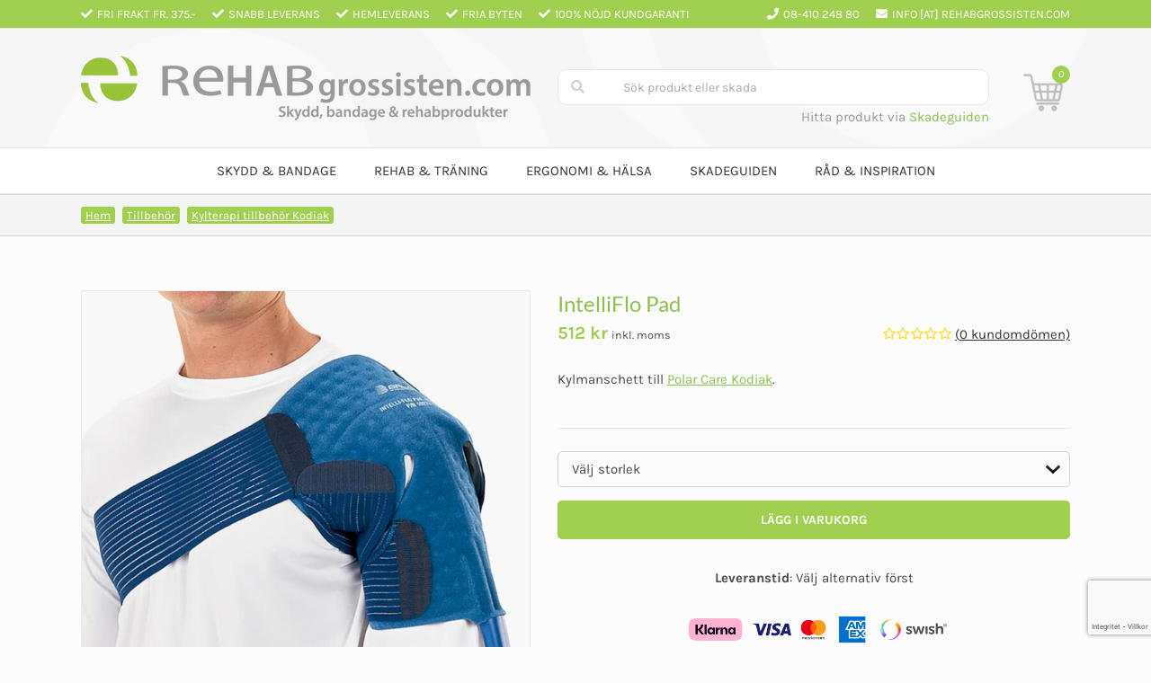

--- FILE ---
content_type: text/html; charset=UTF-8
request_url: https://rehabgrossisten.com/produkt/intelliflo-pad-shoulder/
body_size: 32116
content:
<!DOCTYPE html>
<html class="avada-html-layout-wide avada-html-header-position-top" lang="sv-SE">
<head>
	<meta http-equiv="X-UA-Compatible" content="IE=edge" />
	<meta http-equiv="Content-Type" content="text/html; charset=utf-8"/>
	<meta name="viewport" content="width=device-width, initial-scale=1" />
	<script id="consent-script" class="gcm-script" type="text/javascript">
        window.dataLayer = window.dataLayer || [];
        function gtag() {
        dataLayer.push(arguments);
        }
        gtag("consent", "default", {
        ad_storage: "denied",
        ad_user_data: "denied",
        ad_personalization: "denied",
        analytics_storage: "denied",
        wait_for_update: 500,
        });
        gtag("set", "ads_data_redaction", true);
    </script><script id="CookieConsent" class="cookie-consent-script" src="https://policy.app.cookieinformation.com/uc.js" data-culture="SV" type="text/javascript" data-gcm-version="2.0" data-cfasync="false" data-pagespeed-no-defer></script><!-- Google Tag Manager -->
    <script>(function(w,d,s,l,i){w[l]=w[l]||[];w[l].push({'gtm.start':
    new Date().getTime(),event:'gtm.js'});var f=d.getElementsByTagName(s)[0],
    j=d.createElement(s),dl=l!='dataLayer'?'&l='+l:'';j.async=true;j.src=
    'https://www.googletagmanager.com/gtm.js?id='+i+dl;f.parentNode.insertBefore(j,f);
    })(window,document,'script','dataLayer','GTM-57HCJTB');</script>
    <!-- End Google Tag Manager --><meta name='robots' content='index, follow, max-image-preview:large, max-snippet:-1, max-video-preview:-1' />
	<style>img:is([sizes="auto" i], [sizes^="auto," i]) { contain-intrinsic-size: 3000px 1500px }</style>
	
<!-- Google Tag Manager for WordPress by gtm4wp.com -->
<script data-cfasync="false" data-pagespeed-no-defer>
	var gtm4wp_datalayer_name = "dataLayer";
	var dataLayer = dataLayer || [];
	const gtm4wp_use_sku_instead = false;
	const gtm4wp_currency = 'SEK';
	const gtm4wp_product_per_impression = false;
	const gtm4wp_clear_ecommerce = false;
	const gtm4wp_datalayer_max_timeout = 2000;
</script>
<!-- End Google Tag Manager for WordPress by gtm4wp.com -->
	<!-- This site is optimized with the Yoast SEO Premium plugin v25.9 (Yoast SEO v26.4) - https://yoast.com/wordpress/plugins/seo/ -->
	<title>IntelliFlo Pad | REHABgrossisten</title>
	<link rel="canonical" href="https://rehabgrossisten.com/produkt/intelliflo-pad-shoulder/" />
	<meta property="og:locale" content="sv_SE" />
	<meta property="og:type" content="article" />
	<meta property="og:title" content="IntelliFlo Pad" />
	<meta property="og:description" content="Kylmanschett till Polar Care Kodiak." />
	<meta property="og:url" content="https://rehabgrossisten.com/produkt/intelliflo-pad-shoulder/" />
	<meta property="og:site_name" content="REHABgrossisten" />
	<meta property="article:publisher" content="https://www.facebook.com/rehabgrossisten/" />
	<meta property="article:modified_time" content="2025-11-25T20:51:28+00:00" />
	<meta property="og:image" content="https://rehabgrossisten.com/wp-content/uploads/2017/07/intelliflo.shoulder.jpg" />
	<meta property="og:image:width" content="850" />
	<meta property="og:image:height" content="850" />
	<meta property="og:image:type" content="image/jpeg" />
	<meta name="twitter:card" content="summary_large_image" />
	<script type="application/ld+json" class="yoast-schema-graph">{"@context":"https://schema.org","@graph":[{"@type":"WebPage","@id":"https://rehabgrossisten.com/produkt/intelliflo-pad-shoulder/","url":"https://rehabgrossisten.com/produkt/intelliflo-pad-shoulder/","name":"IntelliFlo Pad | REHABgrossisten","isPartOf":{"@id":"https://rehabgrossisten.com/#website"},"primaryImageOfPage":{"@id":"https://rehabgrossisten.com/produkt/intelliflo-pad-shoulder/#primaryimage"},"image":{"@id":"https://rehabgrossisten.com/produkt/intelliflo-pad-shoulder/#primaryimage"},"thumbnailUrl":"https://rehabgrossisten.com/wp-content/uploads/2017/07/intelliflo.shoulder.jpg","datePublished":"2017-10-01T14:29:53+00:00","dateModified":"2025-11-25T20:51:28+00:00","breadcrumb":{"@id":"https://rehabgrossisten.com/produkt/intelliflo-pad-shoulder/#breadcrumb"},"inLanguage":"sv-SE","potentialAction":[{"@type":"ReadAction","target":["https://rehabgrossisten.com/produkt/intelliflo-pad-shoulder/"]}]},{"@type":"ImageObject","inLanguage":"sv-SE","@id":"https://rehabgrossisten.com/produkt/intelliflo-pad-shoulder/#primaryimage","url":"https://rehabgrossisten.com/wp-content/uploads/2017/07/intelliflo.shoulder.jpg","contentUrl":"https://rehabgrossisten.com/wp-content/uploads/2017/07/intelliflo.shoulder.jpg","width":850,"height":850},{"@type":"BreadcrumbList","@id":"https://rehabgrossisten.com/produkt/intelliflo-pad-shoulder/#breadcrumb","itemListElement":[{"@type":"ListItem","position":1,"name":"Hem","item":"https://rehabgrossisten.com/"},{"@type":"ListItem","position":2,"name":"Sortiment","item":"https://rehabgrossisten.com/sortiment/"},{"@type":"ListItem","position":3,"name":"Tillbehör","item":"https://rehabgrossisten.com/tillbehor/"},{"@type":"ListItem","position":4,"name":"Kylterapi tillbehör Kodiak","item":"https://rehabgrossisten.com/tillbehor/kyltarapi-tillbehor-kodiak/"},{"@type":"ListItem","position":5,"name":"IntelliFlo Pad"}]},{"@type":"WebSite","@id":"https://rehabgrossisten.com/#website","url":"https://rehabgrossisten.com/","name":"REHABgrossisten","description":"Produkter för rehabilitering och träning","publisher":{"@id":"https://rehabgrossisten.com/#organization"},"potentialAction":[{"@type":"SearchAction","target":{"@type":"EntryPoint","urlTemplate":"https://rehabgrossisten.com/?s={search_term_string}"},"query-input":{"@type":"PropertyValueSpecification","valueRequired":true,"valueName":"search_term_string"}}],"inLanguage":"sv-SE"},{"@type":"Organization","@id":"https://rehabgrossisten.com/#organization","name":"Rehabgrossisten","url":"https://rehabgrossisten.com/","logo":{"@type":"ImageObject","inLanguage":"sv-SE","@id":"https://rehabgrossisten.com/#/schema/logo/image/","url":"https://rehabgrossisten.com/wp-content/uploads/2018/02/Rehabgrossisten.mobil_.1200.png","contentUrl":"https://rehabgrossisten.com/wp-content/uploads/2018/02/Rehabgrossisten.mobil_.1200.png","width":1201,"height":151,"caption":"Rehabgrossisten"},"image":{"@id":"https://rehabgrossisten.com/#/schema/logo/image/"},"sameAs":["https://www.facebook.com/rehabgrossisten/","https://www.instagram.com/rehabgrossisten/"]}]}</script>
	<!-- / Yoast SEO Premium plugin. -->


<link rel='dns-prefetch' href='//a.omappapi.com' />
<link rel="alternate" type="application/rss+xml" title="REHABgrossisten &raquo; Webbflöde" href="https://rehabgrossisten.com/feed/" />
<link rel="alternate" type="application/rss+xml" title="REHABgrossisten &raquo; Kommentarsflöde" href="https://rehabgrossisten.com/comments/feed/" />
					<link rel="shortcut icon" href="https://rehabgrossisten.com/wp-content/uploads/2018/11/favicon-16px.png" type="image/x-icon" />
		
					<!-- Apple Touch Icon -->
			<link rel="apple-touch-icon" sizes="180x180" href="https://rehabgrossisten.com/wp-content/uploads/2018/11/favicon114px.png">
		
					<!-- Android Icon -->
			<link rel="icon" sizes="192x192" href="https://rehabgrossisten.com/wp-content/uploads/2018/11/favicon-72px.png">
		
					<!-- MS Edge Icon -->
			<meta name="msapplication-TileImage" content="https://rehabgrossisten.com/wp-content/uploads/2018/11/favicon-57px.png">
				<link rel="alternate" type="application/rss+xml" title="REHABgrossisten &raquo; Kommentarsflöde för IntelliFlo Pad" href="https://rehabgrossisten.com/produkt/intelliflo-pad-shoulder/feed/" />
<link rel='stylesheet' id='woo-conditional-shipping-blocks-style-css' href='https://rehabgrossisten.com/wp-content/plugins/conditional-shipping-for-woocommerce/frontend/css/woo-conditional-shipping.css?ver=3.6.0.free' type='text/css' media='all' />
<link rel='stylesheet' id='cr-frontend-css-css' href='https://rehabgrossisten.com/wp-content/plugins/customer-reviews-woocommerce/css/frontend.css?ver=5.83.2' type='text/css' media='all' />
<link rel='stylesheet' id='cr-badges-css-css' href='https://rehabgrossisten.com/wp-content/plugins/customer-reviews-woocommerce/css/badges.css?ver=5.83.2' type='text/css' media='all' />
<link rel='stylesheet' id='wc-bis-css-css' href='https://rehabgrossisten.com/wp-content/plugins/woocommerce-back-in-stock-notifications/assets/css/frontend/woocommerce.css?ver=1.4.0' type='text/css' media='all' />
<link rel='stylesheet' id='woo_conditional_shipping_css-css' href='https://rehabgrossisten.com/wp-content/plugins/conditional-shipping-for-woocommerce/includes/frontend/../../frontend/css/woo-conditional-shipping.css?ver=3.6.0.free' type='text/css' media='all' />
<link rel='stylesheet' id='brands-styles-css' href='https://rehabgrossisten.com/wp-content/plugins/woocommerce/assets/css/brands.css?ver=10.1.2' type='text/css' media='all' />
<link rel='stylesheet' id='select2-css' href='https://rehabgrossisten.com/wp-content/plugins/woocommerce/assets/css/select2.css?ver=10.1.2' type='text/css' media='all' />
<link rel='stylesheet' id='xoo-wsc-fonts-css' href='https://rehabgrossisten.com/wp-content/plugins/woocommerce-side-cart-premium/assets/css/xoo-wsc-fonts.css?ver=3.1' type='text/css' media='all' />
<link rel='stylesheet' id='xoo-wsc-style-css' href='https://rehabgrossisten.com/wp-content/plugins/woocommerce-side-cart-premium/assets/css/xoo-wsc-style.css?ver=3.1' type='text/css' media='all' />
<style id='xoo-wsc-style-inline-css' type='text/css'>

.xoo-wsc-sp-left-col img{
	max-width: 80px;
}

.xoo-wsc-sp-right-col{
	font-size: 14px;
}

.xoo-wsc-sp-container{
	background-color: #eee;
}



.xoo-wsc-ft-buttons-cont a.xoo-wsc-ft-btn {
	background-color: #a0ce4e;
	color: #ffffff;
	border: ;
}

 

.xoo-wsc-footer{
	background-color: #ffffff;
	color: #000000;
	padding: 10px 20px;
}

.xoo-wsc-footer, .xoo-wsc-footer a, .xoo-wsc-footer .amount{
	font-size: 15px;
}

.xoo-wsc-ft-buttons-cont{
	grid-template-columns: auto;
}

.xoo-wsc-basket{
	bottom: 12px;
	right: 0px;
	background-color: #ffffff;
	color: #000000;
	box-shadow: 0 1px 4px 0;
	border-radius: 50%}

.xoo-wsc-bki{
	font-size: 30px}

.xoo-wsc-items-count{
	top: -12px;
	left: -12px;
}

.xoo-wsc-items-count, .xoo-wsc-sc-count{
	background-color: #000000;
	color: #ffffff;
}

.xoo-wsc-container, .xoo-wsc-slider{
	max-width: 400px;
	right: -400px;
	top: 0;bottom: 0;
	bottom: 0;
	font-family: Lato}


.xoo-wsc-cart-active .xoo-wsc-container, .xoo-wsc-slider-active .xoo-wsc-slider{
	right: 0;
}

.xoo-wsc-cart-active .xoo-wsc-basket{
	right: 400px;
}

.xoo-wsc-slider{
	right: -400px;
}

span.xoo-wsch-close {
    font-size: 16px;
    right: 10px;
}

.xoo-wsch-top{
	justify-content: center;
}

.xoo-wsch-text{
	font-size: 20px;
}

.xoo-wsc-header{
	color: #000000;
	background-color: #ffffff;
}

.xoo-wsc-sb-bar > span{
	background-color: #a0ce4e;
}

.xoo-wsc-body{
	background-color: #ffffff;
}

.xoo-wsc-body, .xoo-wsc-body span.amount, .xoo-wsc-body a{
	font-size: 16px;
	color: #000000;
}

.xoo-wsc-product{
	padding: 20px 15px;
}

.xoo-wsc-img-col{
	width: 35%;
}
.xoo-wsc-sum-col{
	width: 65%;
}

.xoo-wsc-sum-col{
	justify-content: center;
}

/***** Quantity *****/

.xoo-wsc-qty-box{
	max-width: 75px;
}

.xoo-wsc-qty-box.xoo-wsc-qtb-square{
	border-color: #000000;
}

input[type="number"].xoo-wsc-qty{
	border-color: #000000;
	background-color: #ffffff;
	color: #000000;
	height: 28px;
	line-height: 28px;
}

input[type="number"].xoo-wsc-qty, .xoo-wsc-qtb-square{
	border-width: 1px;
	border-style: solid;
}
.xoo-wsc-chng{
	background-color: #ffffff;
	color: #000000;
}
</style>
<link rel='stylesheet' id='photoswipe-css' href='https://rehabgrossisten.com/wp-content/plugins/woocommerce/assets/css/photoswipe/photoswipe.min.css?ver=10.1.2' type='text/css' media='all' />
<link rel='stylesheet' id='photoswipe-default-skin-css' href='https://rehabgrossisten.com/wp-content/plugins/woocommerce/assets/css/photoswipe/default-skin/default-skin.min.css?ver=10.1.2' type='text/css' media='all' />
<link rel='stylesheet' id='fusion-dynamic-css-css' href='https://rehabgrossisten.com/wp-content/uploads/fusion-styles/f338229cab11fd0c7339a6f94d558f7d.min.css?ver=3.12.1' type='text/css' media='all' />
<link rel='stylesheet' id='child-style-css' href='https://rehabgrossisten.com/wp-content/themes/Avada-Child-Theme/assets/css/styles.min.css?ver=1695239463' type='text/css' media='all' />
<script type="text/javascript" src="https://rehabgrossisten.com/wp-includes/js/jquery/jquery.min.js?ver=3.7.1" id="jquery-core-js"></script>
<script type="text/javascript" src="https://rehabgrossisten.com/wp-content/plugins/woocommerce/assets/js/jquery-blockui/jquery.blockUI.min.js?ver=2.7.0-wc.10.1.2" id="jquery-blockui-js" defer="defer" data-wp-strategy="defer"></script>
<script type="text/javascript" id="wc-add-to-cart-js-extra">
/* <![CDATA[ */
var wc_add_to_cart_params = {"ajax_url":"\/wp-admin\/admin-ajax.php","wc_ajax_url":"\/?wc-ajax=%%endpoint%%","i18n_view_cart":"Visa varukorg","cart_url":"https:\/\/rehabgrossisten.com\/varukorg\/","is_cart":"","cart_redirect_after_add":"no"};
/* ]]> */
</script>
<script type="text/javascript" src="https://rehabgrossisten.com/wp-content/plugins/woocommerce/assets/js/frontend/add-to-cart.min.js?ver=10.1.2" id="wc-add-to-cart-js" defer="defer" data-wp-strategy="defer"></script>
<script type="text/javascript" src="https://rehabgrossisten.com/wp-content/plugins/woocommerce/assets/js/zoom/jquery.zoom.min.js?ver=1.7.21-wc.10.1.2" id="zoom-js" defer="defer" data-wp-strategy="defer"></script>
<script type="text/javascript" id="wc-single-product-js-extra">
/* <![CDATA[ */
var wc_single_product_params = {"i18n_required_rating_text":"Var god v\u00e4lj betyg","i18n_rating_options":["1 av 5 stj\u00e4rnor","2 av 5 stj\u00e4rnor","3 av 5 stj\u00e4rnor","4 av 5 stj\u00e4rnor","5 av 5 stj\u00e4rnor"],"i18n_product_gallery_trigger_text":"Visa bildgalleri i fullsk\u00e4rm","review_rating_required":"yes","flexslider":{"rtl":false,"animation":"slide","smoothHeight":true,"directionNav":true,"controlNav":"thumbnails","slideshow":false,"animationSpeed":500,"animationLoop":false,"allowOneSlide":false,"prevText":"<i class=\"awb-icon-angle-left\"><\/i>","nextText":"<i class=\"awb-icon-angle-right\"><\/i>"},"zoom_enabled":"1","zoom_options":[],"photoswipe_enabled":"","photoswipe_options":{"shareEl":false,"closeOnScroll":false,"history":false,"hideAnimationDuration":0,"showAnimationDuration":0},"flexslider_enabled":"1"};
/* ]]> */
</script>
<script type="text/javascript" src="https://rehabgrossisten.com/wp-content/plugins/woocommerce/assets/js/frontend/single-product.min.js?ver=10.1.2" id="wc-single-product-js" defer="defer" data-wp-strategy="defer"></script>
<script type="text/javascript" src="https://rehabgrossisten.com/wp-content/plugins/woocommerce/assets/js/js-cookie/js.cookie.min.js?ver=2.1.4-wc.10.1.2" id="js-cookie-js" defer="defer" data-wp-strategy="defer"></script>
<script type="text/javascript" id="woocommerce-js-extra">
/* <![CDATA[ */
var woocommerce_params = {"ajax_url":"\/wp-admin\/admin-ajax.php","wc_ajax_url":"\/?wc-ajax=%%endpoint%%","i18n_password_show":"Visa l\u00f6senord","i18n_password_hide":"D\u00f6lj l\u00f6senord"};
/* ]]> */
</script>
<script type="text/javascript" src="https://rehabgrossisten.com/wp-content/plugins/woocommerce/assets/js/frontend/woocommerce.min.js?ver=10.1.2" id="woocommerce-js" defer="defer" data-wp-strategy="defer"></script>
<script type="text/javascript" id="woo-conditional-shipping-js-js-extra">
/* <![CDATA[ */
var conditional_shipping_settings = {"trigger_fields":[]};
/* ]]> */
</script>
<script type="text/javascript" src="https://rehabgrossisten.com/wp-content/plugins/conditional-shipping-for-woocommerce/includes/frontend/../../frontend/js/woo-conditional-shipping.js?ver=3.6.0.free" id="woo-conditional-shipping-js-js"></script>
<script type="text/javascript" src="https://rehabgrossisten.com/wp-content/plugins/woocommerce-profitmetrics/js/pmTPTrack.js?ver=2.33" id="pmTPTrack-js"></script>
<script type="text/javascript" src="https://rehabgrossisten.com/wp-content/plugins/woocommerce/assets/js/photoswipe/photoswipe.min.js?ver=4.1.1-wc.10.1.2" id="photoswipe-js" defer="defer" data-wp-strategy="defer"></script>
<script type="text/javascript" src="https://rehabgrossisten.com/wp-content/plugins/woocommerce/assets/js/photoswipe/photoswipe-ui-default.min.js?ver=4.1.1-wc.10.1.2" id="photoswipe-ui-default-js" defer="defer" data-wp-strategy="defer"></script>
<link rel="https://api.w.org/" href="https://rehabgrossisten.com/wp-json/" /><link rel="alternate" title="JSON" type="application/json" href="https://rehabgrossisten.com/wp-json/wp/v2/product/21656" /><link rel="EditURI" type="application/rsd+xml" title="RSD" href="https://rehabgrossisten.com/xmlrpc.php?rsd" />
<meta name="generator" content="WordPress 6.8.2" />
<meta name="generator" content="WooCommerce 10.1.2" />
<link rel='shortlink' href='https://rehabgrossisten.com/?p=21656' />
<link rel="alternate" title="oEmbed (JSON)" type="application/json+oembed" href="https://rehabgrossisten.com/wp-json/oembed/1.0/embed?url=https%3A%2F%2Frehabgrossisten.com%2Fprodukt%2Fintelliflo-pad-shoulder%2F" />
<link rel="alternate" title="oEmbed (XML)" type="text/xml+oembed" href="https://rehabgrossisten.com/wp-json/oembed/1.0/embed?url=https%3A%2F%2Frehabgrossisten.com%2Fprodukt%2Fintelliflo-pad-shoulder%2F&#038;format=xml" />
<meta name="facebook-domain-verification" content="jurdvuv2fz39ktrdv93xhz9m07tfb2" />
<!-- Google Tag Manager for WordPress by gtm4wp.com -->
<!-- GTM Container placement set to off -->
<script data-cfasync="false" data-pagespeed-no-defer type="text/javascript">
	var dataLayer_content = {"pagePostType":"product","pagePostType2":"single-product","pagePostAuthor":"Thomas Hammarlund","customerTotalOrders":0,"customerTotalOrderValue":0,"customerFirstName":"","customerLastName":"","customerBillingFirstName":"","customerBillingLastName":"","customerBillingCompany":"","customerBillingAddress1":"","customerBillingAddress2":"","customerBillingCity":"","customerBillingState":"","customerBillingPostcode":"","customerBillingCountry":"","customerBillingEmail":"","customerBillingEmailHash":"","customerBillingPhone":"","customerShippingFirstName":"","customerShippingLastName":"","customerShippingCompany":"","customerShippingAddress1":"","customerShippingAddress2":"","customerShippingCity":"","customerShippingState":"","customerShippingPostcode":"","customerShippingCountry":"","productRatingCounts":[],"productAverageRating":0,"productReviewCount":0,"productType":"variable","productIsVariable":1};
	dataLayer.push( dataLayer_content );
</script>
<script data-cfasync="false" data-pagespeed-no-defer type="text/javascript">
	console.warn && console.warn("[GTM4WP] Google Tag Manager container code placement set to OFF !!!");
	console.warn && console.warn("[GTM4WP] Data layer codes are active but GTM container must be loaded using custom coding !!!");
</script>
<!-- End Google Tag Manager for WordPress by gtm4wp.com --><!-- Start ProfitMetrics - GA4 -->
<script>

  function _pm_executeGtag() {
    const scriptExists = document.querySelector('script[src="https://www.googletagmanager.com/gtag/js?id=G-L3L0VTLB6Y"]');

    if (scriptExists) {
      
  window.dataLayer = window.dataLayer || [];
  function gtag(){dataLayer.push(arguments);}

  gtag('config', 'G-L3L0VTLB6Y');
  gtag('config', 'G-8E5647954H');

    } else {
      const script = document.createElement('script');
      script.async = true;
      script.id = 'profitmetrics-ga4-script-G-L3L0VTLB6Y';
      script.src = 'https://www.googletagmanager.com/gtag/js?id=G-L3L0VTLB6Y';
      document.head.appendChild(script);

      script.addEventListener('load', function() {
        
  window.dataLayer = window.dataLayer || [];
  function gtag(){dataLayer.push(arguments);}

  gtag('config', 'G-L3L0VTLB6Y');
  gtag('config', 'G-8E5647954H');

      });
    }
  }


  _pm_executeGtag();

</script>
<!-- End ProfitMetrics - GA4 --><style>.woocommerce-product-gallery{ opacity: 1 !important; }</style>    
    <script async src="https://helloretailcdn.com/helloretail.js"></script>
    <script id="hr-init">
        window.hrq = window.hrq || [];
        hrq.push(['init', {}]);
    </script>

    <style type="text/css" id="css-fb-visibility">@media screen and (max-width: 640px){.fusion-no-small-visibility{display:none !important;}body .sm-text-align-center{text-align:center !important;}body .sm-text-align-left{text-align:left !important;}body .sm-text-align-right{text-align:right !important;}body .sm-flex-align-center{justify-content:center !important;}body .sm-flex-align-flex-start{justify-content:flex-start !important;}body .sm-flex-align-flex-end{justify-content:flex-end !important;}body .sm-mx-auto{margin-left:auto !important;margin-right:auto !important;}body .sm-ml-auto{margin-left:auto !important;}body .sm-mr-auto{margin-right:auto !important;}body .fusion-absolute-position-small{position:absolute;top:auto;width:100%;}.awb-sticky.awb-sticky-small{ position: sticky; top: var(--awb-sticky-offset,0); }}@media screen and (min-width: 641px) and (max-width: 1024px){.fusion-no-medium-visibility{display:none !important;}body .md-text-align-center{text-align:center !important;}body .md-text-align-left{text-align:left !important;}body .md-text-align-right{text-align:right !important;}body .md-flex-align-center{justify-content:center !important;}body .md-flex-align-flex-start{justify-content:flex-start !important;}body .md-flex-align-flex-end{justify-content:flex-end !important;}body .md-mx-auto{margin-left:auto !important;margin-right:auto !important;}body .md-ml-auto{margin-left:auto !important;}body .md-mr-auto{margin-right:auto !important;}body .fusion-absolute-position-medium{position:absolute;top:auto;width:100%;}.awb-sticky.awb-sticky-medium{ position: sticky; top: var(--awb-sticky-offset,0); }}@media screen and (min-width: 1025px){.fusion-no-large-visibility{display:none !important;}body .lg-text-align-center{text-align:center !important;}body .lg-text-align-left{text-align:left !important;}body .lg-text-align-right{text-align:right !important;}body .lg-flex-align-center{justify-content:center !important;}body .lg-flex-align-flex-start{justify-content:flex-start !important;}body .lg-flex-align-flex-end{justify-content:flex-end !important;}body .lg-mx-auto{margin-left:auto !important;margin-right:auto !important;}body .lg-ml-auto{margin-left:auto !important;}body .lg-mr-auto{margin-right:auto !important;}body .fusion-absolute-position-large{position:absolute;top:auto;width:100%;}.awb-sticky.awb-sticky-large{ position: sticky; top: var(--awb-sticky-offset,0); }}</style>	<noscript><style>.woocommerce-product-gallery{ opacity: 1 !important; }</style></noscript>
	<style>html{visibility: hidden;opacity:0;}</style>		<script type="text/javascript">
			var doc = document.documentElement;
			doc.setAttribute( 'data-useragent', navigator.userAgent );
		</script>
		<script id="retargeted-co">
  (function(r, t, g, d) {
    t = "NxdjlY";
    g = r.createElement('script');
    d = r.getElementsByTagName('script')[0];
    g.async = 1;
    g.src = "//s.retargeted.co/1/" + t + ".js";
    d.parentNode.insertBefore(g, d);
  })(document);
</script>
	<script>
document.addEventListener("DOMContentLoaded", function () {
    const hrSkeletons = document.querySelectorAll(".hr-skeleton");

    if (hrSkeletons.length > 0) {
        setTimeout(() => {
            hrSkeletons.forEach((element) => {
                const skeletonCard = document.querySelector(".skeleton-cards");
                skeletonCard.style.display = "none";
            });
        }, 5000);
    }
    
    setTimeout(() => {
        const sidecartRec = document.querySelector("#hr-recom-k6655dfb8f72036773fb25150");
        const sidecart = document.querySelector(".xoo-wsc-modal .xoo-wsc-footer");
        if (sidecartRec && sidecart) {
            sidecart.prepend(sidecartRec);
        }
    }, 5000);
});
</script></head>

<body class="wp-singular product-template-default single single-product postid-21656 wp-theme-Avada wp-child-theme-Avada-Child-Theme theme-Avada woocommerce woocommerce-page woocommerce-no-js fusion-image-hovers fusion-pagination-sizing fusion-button_type-flat fusion-button_span-no fusion-button_gradient-linear avada-image-rollover-circle-no avada-image-rollover-no fusion-body ltr fusion-sticky-header no-mobile-slidingbar no-desktop-totop no-mobile-totop fusion-disable-outline fusion-sub-menu-fade mobile-logo-pos-left layout-wide-mode avada-has-boxed-modal-shadow-none layout-scroll-offset-full avada-has-zero-margin-offset-top fusion-top-header menu-text-align-center fusion-woo-product-design-classic fusion-woo-shop-page-columns-4 fusion-woo-related-columns-4 fusion-woo-archive-page-columns-4 avada-has-woo-gallery-disabled woo-tabs-horizontal woo-sale-badge-circle woo-outofstock-badge-top_bar mobile-menu-design-modern fusion-show-pagination-text fusion-header-layout-v4 avada-responsive avada-footer-fx-none avada-menu-highlight-style-background fusion-search-form-classic fusion-main-menu-search-dropdown fusion-avatar-square avada-sticky-shrinkage avada-blog-layout-grid avada-blog-archive-layout-grid avada-header-shadow-no avada-menu-icon-position-right avada-has-megamenu-shadow avada-has-mainmenu-dropdown-divider avada-has-titlebar-bar_and_content avada-has-header-bg-image avada-header-bg-no-repeat avada-has-header-bg-full avada-has-pagination-padding avada-flyout-menu-direction-fade avada-ec-views-v1" data-awb-post-id="21656">
	<script defer src="https://dot.rehabgrossisten.com/jsTag?ap=1954027265"></script>	<a class="skip-link screen-reader-text" href="#content">Fortsätt till innehållet</a>

	<div id="boxed-wrapper">
		
		<div id="wrapper" class="fusion-wrapper">
			<div id="home" style="position:relative;top:-1px;"></div>
							
					
			<header class="fusion-header-wrapper">
				<div class="fusion-header-v4 fusion-logo-alignment fusion-logo-left fusion-sticky-menu-1 fusion-sticky-logo- fusion-mobile-logo-1 fusion-sticky-menu-only fusion-header-menu-align-center fusion-mobile-menu-design-modern">
					
<div class="fusion-secondary-header">
    <div class="fusion-row">
                    <div class="fusion-alignleft">
                                <ul class="top-bar-checklist">
                    <li>Fri frakt fr. 375.-</li>
                    <li class="hide-mobile">Snabb leverans</li>
                    <li>Hemleverans</li>
                    <li>Fria byten</li>
                    <li>100% Nöjd kundgaranti</li>
                </ul>
            </div>
                            <div class="fusion-alignright">

                <ul class="top-bar-checklist">
                    <li class="phone">08-410 248 80</li>
                    <li class="email">info [at] rehabgrossisten.com</li>
                </ul>

            </div>
            </div>
</div>
<div class="fusion-header-sticky-height"></div>
<div class="fusion-sticky-header-wrapper"> <!-- start fusion sticky header wrapper -->
	<div class="fusion-header">
		<div class="fusion-row">
							<div class="fusion-logo" data-margin-top="0px" data-margin-bottom="0px" data-margin-left="0px" data-margin-right="0px">
			<a class="fusion-logo-link"  href="https://rehabgrossisten.com/" >

						<!-- standard logo -->
			<img src="https://rehabgrossisten.com/wp-content/uploads/2021/01/rehabgrossisten500x.png" srcset="https://rehabgrossisten.com/wp-content/uploads/2021/01/rehabgrossisten500x.png 1x, https://rehabgrossisten.com/wp-content/uploads/2021/01/rehabgrossisten1000px.png 2x" width="500" height="72" style="max-height:72px;height:auto;" alt="REHABgrossisten Logotyp" data-retina_logo_url="https://rehabgrossisten.com/wp-content/uploads/2021/01/rehabgrossisten1000px.png" class="fusion-standard-logo" />

											<!-- mobile logo -->
				<img src="https://rehabgrossisten.com/wp-content/uploads/2018/02/Rehabgrossisten.mobil_.600-1.png" srcset="https://rehabgrossisten.com/wp-content/uploads/2018/02/Rehabgrossisten.mobil_.600-1.png 1x, https://rehabgrossisten.com/wp-content/uploads/2018/02/Rehabgrossisten.mobil_.1200.png 2x" width="601" height="75" style="max-height:75px;height:auto;" alt="REHABgrossisten Logotyp" data-retina_logo_url="https://rehabgrossisten.com/wp-content/uploads/2018/02/Rehabgrossisten.mobil_.1200.png" class="fusion-mobile-logo" />
			
					</a>
		<div class="search"><div class="search-wrapper aws-search-form""><input type="search" name="s" placeholder="Sök produkt eller skada"></div><div class="find-products-injury-guide"><span>Hitta produkt via <a href="https://rehabgrossisten.com/skadeguiden">Skadeguiden</a></span></div></div>
<div class="fusion-header-content-3-wrapper">
			<div class="fusion-header-banner">
			<div class="header-banner-container">
    <div class="cart-header">
        <span class="cart-count">0</span>
        <a href="https://rehabgrossisten.com/kassan/" rel="nofollow">
            <img alt="Varukorg" title="Visa varukorg" width="60" height="60" src="https://rehabgrossisten.com/wp-content/uploads/2018/02/cart.png">
        </a>
    </div>
</div>

<div class="added-to-cart-box" style="display: none;">
    <div class="added-to-cart-box-content">
        <div class="arrow"></div>
        <div class="cart-box-items">
            <div class="cart-box-item">
                <div class="cart-box-item-icon">
                    <i class="fas fa-check"></i>
                </div>
                <div class="cart-box-item-title">
                    <span class="cart-box-item-title-name">Produkten</span>
                    <span class="cart-box-item-title-name-msg">tillagd i varukorgen</span>
                </div>
            </div>
        </div>
    </div>
    <div class="checkout-continue">
        <a href="https://rehabgrossisten.com/kassan" class="btn btn-primary btn-block checkout-btn " role="button" aria-pressed="true">
            Kassa
        </a>
    </div>
</div>

<nav class="responsive-header">
    <div class="responsive-header-content">
        <div class="menu">
            <a href="#" class="fas fa-bars fusion-icon fusion-icon-bars" aria-label="Toggle mobile menu"></a>
        </div>
        <div class="cart">
            <a href="https://rehabgrossisten.com/kassan/" rel="nofollow">
                <div class="cart-wrapper">
                    <img alt="Varukorg" title="Visa varukorg" width="60" height="60" src="https://rehabgrossisten.com/wp-content/uploads/2018/02/cart.png">
                    <div>
                        <span class="cart-count">0</span>
                    </div>
                </div>
            </a>
        </div>
    </div>
</nav>		</div>
	</div>
</div>
								<div class="fusion-mobile-menu-icons">
							<a href="#" class="fusion-icon awb-icon-bars" aria-label="Växla mobilmeny" aria-expanded="false"></a>
		
		
		
			</div>
			
					</div>
	</div>
	<div class="fusion-secondary-main-menu">
		<div class="fusion-row">
			<nav class="fusion-main-menu" aria-label="Huvudmeny"><ul id="menu-main-menu-2-0" class="fusion-menu"><li  id="menu-item-45997"  class="menu-item menu-item-type-taxonomy menu-item-object-product_cat menu-item-has-children menu-item-45997 fusion-megamenu-menu "  data-item-id="45997"><a  href="https://rehabgrossisten.com/skydd-bandage/" class="fusion-background-highlight"><span class="menu-text">Skydd &amp; Bandage</span></a><div class="fusion-megamenu-wrapper fusion-columns-5 columns-per-row-5 columns-6 col-span-12 fusion-megamenu-fullwidth"><div class="row"><div class="fusion-megamenu-holder lazyload" style="width:1200px;" data-width="1200px"><ul class="fusion-megamenu fusion-megamenu-border"><li  id="menu-item-45998"  class="menu-item menu-item-type-custom menu-item-object-custom menu-item-has-children menu-item-45998 fusion-megamenu-submenu fusion-megamenu-columns-5 col-lg-2 col-md-2 col-sm-2" ><div class='fusion-megamenu-title'><span class="awb-justify-title">Nacke &#038; Axel</span></div><ul class="sub-menu"><li  id="menu-item-46001"  class="menu-item menu-item-type-taxonomy menu-item-object-product_cat menu-item-46001" ><a  href="https://rehabgrossisten.com/skydd-bandage/nacke/halskrage/" class="fusion-background-highlight"><span><span class="fusion-megamenu-bullet"></span>Halskrage</span></a></li><li  id="menu-item-47320"  class="menu-item menu-item-type-post_type menu-item-object-product menu-item-47320" ><a  href="https://rehabgrossisten.com/produkt/traccollar-traktionskrage/" class="fusion-background-highlight"><span><span class="fusion-megamenu-bullet"></span>Traktionskrage</span></a></li><li  id="menu-item-47323"  class="menu-item menu-item-type-post_type menu-item-object-product menu-item-47323" ><a  href="https://rehabgrossisten.com/?post_type=product&#038;p=21196" class="fusion-background-highlight"><span><span class="fusion-megamenu-bullet"></span>Terapikrage</span></a></li><li  id="menu-item-46007"  class="menu-item menu-item-type-taxonomy menu-item-object-product_cat menu-item-46007" ><a  href="https://rehabgrossisten.com/skydd-bandage/axel/axelbandage-effektiv-stod-och-lindring/" class="fusion-background-highlight"><span><span class="fusion-megamenu-bullet"></span>Axelbandage</span></a></li><li  id="menu-item-46006"  class="menu-item menu-item-type-taxonomy menu-item-object-product_cat menu-item-46006" ><a  href="https://rehabgrossisten.com/skydd-bandage/axel/axelbandage-effektiv-stod-och-lindring/axellas/" class="fusion-background-highlight"><span><span class="fusion-megamenu-bullet"></span>Axellås</span></a></li><li  id="menu-item-48676"  class="menu-item menu-item-type-taxonomy menu-item-object-product_cat menu-item-48676" ><a  href="https://rehabgrossisten.com/skydd-bandage/axel/axelbandage-effektiv-stod-och-lindring/mitella/" class="fusion-background-highlight"><span><span class="fusion-megamenu-bullet"></span>Mitella</span></a></li><li  id="menu-item-50298"  class="menu-item menu-item-type-post_type menu-item-object-product menu-item-50298" ><a  href="https://rehabgrossisten.com/produkt/omomed-axelskydd/" class="fusion-background-highlight"><span><span class="fusion-megamenu-bullet"></span>Axelskydd</span></a></li></ul></li><li  id="menu-item-46010"  class="menu-item menu-item-type-custom menu-item-object-custom menu-item-has-children menu-item-46010 fusion-megamenu-submenu fusion-megamenu-columns-5 col-lg-2 col-md-2 col-sm-2" ><div class='fusion-megamenu-title'><span class="awb-justify-title">Hand &#038; Arm</span></div><ul class="sub-menu"><li  id="menu-item-46011"  class="menu-item menu-item-type-taxonomy menu-item-object-product_cat menu-item-46011" ><a  href="https://rehabgrossisten.com/skydd-bandage/hand/handledsstod/" class="fusion-background-highlight"><span><span class="fusion-megamenu-bullet"></span>Handledsstöd</span></a></li><li  id="menu-item-46013"  class="menu-item menu-item-type-taxonomy menu-item-object-product_cat menu-item-46013" ><a  href="https://rehabgrossisten.com/skydd-bandage/hand/odemhandske/" class="fusion-background-highlight"><span><span class="fusion-megamenu-bullet"></span>Ödemhandske</span></a></li><li  id="menu-item-51753"  class="menu-item menu-item-type-taxonomy menu-item-object-product_cat menu-item-51753" ><a  href="https://rehabgrossisten.com/skydd-bandage/hand/tumstod-tumortos/" class="fusion-background-highlight"><span><span class="fusion-megamenu-bullet"></span>Tumstöd</span></a></li><li  id="menu-item-46017"  class="menu-item menu-item-type-taxonomy menu-item-object-product_cat menu-item-46017" ><a  href="https://rehabgrossisten.com/skydd-bandage/arm/armbagsskydd/" class="fusion-background-highlight"><span><span class="fusion-megamenu-bullet"></span>Armbågsskydd</span></a></li><li  id="menu-item-46018"  class="menu-item menu-item-type-taxonomy menu-item-object-product_cat menu-item-46018" ><a  href="https://rehabgrossisten.com/skydd-bandage/arm/armbagsskydd/epikondylitbandage/" class="fusion-background-highlight"><span><span class="fusion-megamenu-bullet"></span>Epikondylitbandage</span></a></li></ul></li><li  id="menu-item-46019"  class="menu-item menu-item-type-custom menu-item-object-custom menu-item-has-children menu-item-46019 fusion-megamenu-submenu fusion-megamenu-columns-5 col-lg-2 col-md-2 col-sm-2" ><div class='fusion-megamenu-title'><span class="awb-justify-title">Rygg &#038; Höft</span></div><ul class="sub-menu"><li  id="menu-item-46020"  class="menu-item menu-item-type-taxonomy menu-item-object-product_cat menu-item-46020" ><a  href="https://rehabgrossisten.com/skydd-bandage/rygg/ryggstod/" class="fusion-background-highlight"><span><span class="fusion-megamenu-bullet"></span>Ryggstöd</span></a></li><li  id="menu-item-46021"  class="menu-item menu-item-type-taxonomy menu-item-object-product_cat menu-item-46021" ><a  href="https://rehabgrossisten.com/skydd-bandage/hoft/gravidbalte/" class="fusion-background-highlight"><span><span class="fusion-megamenu-bullet"></span>Gravidbälte</span></a></li><li  id="menu-item-46022"  class="menu-item menu-item-type-taxonomy menu-item-object-product_cat menu-item-46022" ><a  href="https://rehabgrossisten.com/skydd-bandage/hoft/foglossningsbalte/" class="fusion-background-highlight"><span><span class="fusion-megamenu-bullet"></span>Foglossningsbälte</span></a></li><li  id="menu-item-46436"  class="menu-item menu-item-type-taxonomy menu-item-object-product_cat menu-item-46436" ><a  href="https://rehabgrossisten.com/ergonomi-halsa/hallningshjalpmedel/hallningstroja/" class="fusion-background-highlight"><span><span class="fusion-megamenu-bullet"></span>Hållningströja</span></a></li><li  id="menu-item-46023"  class="menu-item menu-item-type-taxonomy menu-item-object-product_cat menu-item-46023" ><a  href="https://rehabgrossisten.com/ergonomi-halsa/hallningshjalpmedel/hallningsvast/" class="fusion-background-highlight"><span><span class="fusion-megamenu-bullet"></span>Hållningsväst</span></a></li><li  id="menu-item-46027"  class="menu-item menu-item-type-taxonomy menu-item-object-product_cat menu-item-46027" ><a  href="https://rehabgrossisten.com/skydd-bandage/hoft/si-balte/" class="fusion-background-highlight"><span><span class="fusion-megamenu-bullet"></span>SI-Bälte</span></a></li></ul></li><li  id="menu-item-46028"  class="menu-item menu-item-type-custom menu-item-object-custom menu-item-has-children menu-item-46028 fusion-megamenu-submenu fusion-megamenu-columns-5 col-lg-2 col-md-2 col-sm-2" ><div class='fusion-megamenu-title'><span class="awb-justify-title">Knä &#038; Ben</span></div><ul class="sub-menu"><li  id="menu-item-46029"  class="menu-item menu-item-type-taxonomy menu-item-object-product_cat menu-item-46029" ><a  href="https://rehabgrossisten.com/skydd-bandage/kna/knaskydd/" class="fusion-background-highlight"><span><span class="fusion-megamenu-bullet"></span>Knäskydd</span></a></li><li  id="menu-item-46030"  class="menu-item menu-item-type-taxonomy menu-item-object-product_cat menu-item-46030" ><a  href="https://rehabgrossisten.com/skydd-bandage/kna/knaskydd/schlatterbandage/" class="fusion-background-highlight"><span><span class="fusion-megamenu-bullet"></span>Schlatterbandage</span></a></li><li  id="menu-item-46031"  class="menu-item menu-item-type-taxonomy menu-item-object-product_cat menu-item-46031" ><a  href="https://rehabgrossisten.com/skydd-bandage/kna/knaskydd/kompressionsbandage/" class="fusion-background-highlight"><span><span class="fusion-megamenu-bullet"></span>Kompressionsbandage</span></a></li><li  id="menu-item-46034"  class="menu-item menu-item-type-taxonomy menu-item-object-product_cat menu-item-46034" ><a  href="https://rehabgrossisten.com/skydd-bandage/kna/knaskydd/patellabandage/" class="fusion-background-highlight"><span><span class="fusion-megamenu-bullet"></span>Patellabandage</span></a></li></ul></li><li  id="menu-item-46035"  class="menu-item menu-item-type-custom menu-item-object-custom menu-item-has-children menu-item-46035 fusion-megamenu-submenu fusion-megamenu-columns-5 col-lg-2 col-md-2 col-sm-2" ><div class='fusion-megamenu-title'><span class="awb-justify-title">Vrist &#038; Fot</span></div><ul class="sub-menu"><li  id="menu-item-46036"  class="menu-item menu-item-type-taxonomy menu-item-object-product_cat menu-item-46036" ><a  href="https://rehabgrossisten.com/skydd-bandage/vrist/fotledsskydd/" class="fusion-background-highlight"><span><span class="fusion-megamenu-bullet"></span>Fotledsskydd</span></a></li><li  id="menu-item-46037"  class="menu-item menu-item-type-taxonomy menu-item-object-product_cat menu-item-46037" ><a  href="https://rehabgrossisten.com/skydd-bandage/vrist/halseneskydd/" class="fusion-background-highlight"><span><span class="fusion-megamenu-bullet"></span>Hälseneskydd</span></a></li><li  id="menu-item-61238"  class="menu-item menu-item-type-taxonomy menu-item-object-product_cat menu-item-61238" ><a  href="https://rehabgrossisten.com/skydd-bandage/fot/hallux-valgus-skydd/" class="fusion-background-highlight"><span><span class="fusion-megamenu-bullet"></span>Hallux Valgus Hjälpmedel</span></a></li><li  id="menu-item-47918"  class="menu-item menu-item-type-post_type menu-item-object-product menu-item-47918" ><a  href="https://rehabgrossisten.com/produkt/elevate-brace-droppfot/" class="fusion-background-highlight"><span><span class="fusion-megamenu-bullet"></span>Droppfot</span></a></li><li  id="menu-item-46041"  class="menu-item menu-item-type-taxonomy menu-item-object-product_cat menu-item-46041" ><a  href="https://rehabgrossisten.com/skydd-bandage/fot/skoinlagg/" class="fusion-background-highlight"><span><span class="fusion-megamenu-bullet"></span>Skoinlägg</span></a></li><li  id="menu-item-46614"  class="menu-item menu-item-type-taxonomy menu-item-object-product_cat menu-item-46614" ><a  href="https://rehabgrossisten.com/skydd-bandage/fot/skoinlagg/halsporreinlagg/" class="fusion-background-highlight"><span><span class="fusion-megamenu-bullet"></span>Hälsporreinlägg</span></a></li><li  id="menu-item-57773"  class="menu-item menu-item-type-taxonomy menu-item-object-product_cat menu-item-57773" ><a  href="https://rehabgrossisten.com/skydd-bandage/fot/halsporrebandage/" class="fusion-background-highlight"><span><span class="fusion-megamenu-bullet"></span>Hälsporrebandage</span></a></li></ul></li></ul><ul class="fusion-megamenu fusion-megamenu-row-2 fusion-megamenu-row-columns-1"><li  id="menu-item-46043"  class="megamenu-all-products menu-item menu-item-type-taxonomy menu-item-object-product_cat menu-item-46043 fusion-megamenu-submenu menu-item-has-link fusion-megamenu-columns-1 col-lg-12 col-md-12 col-sm-12"  data-classes="megamenu-all-products"><div class='fusion-megamenu-title'><a class="awb-justify-title" href="https://rehabgrossisten.com/skydd-bandage/">Alla produkter Skydd &#038; Bandage</a></div></li></ul></div><div style="clear:both;"></div></div></div></li><li  id="menu-item-45995"  class="menu-item menu-item-type-taxonomy menu-item-object-product_cat menu-item-has-children menu-item-45995 fusion-megamenu-menu "  data-item-id="45995"><a  href="https://rehabgrossisten.com/rehab-traning/" class="fusion-background-highlight"><span class="menu-text">Rehab &amp; Träning</span></a><div class="fusion-megamenu-wrapper fusion-columns-5 columns-per-row-5 columns-6 col-span-12 fusion-megamenu-fullwidth"><div class="row"><div class="fusion-megamenu-holder lazyload" style="width:1200px;" data-width="1200px"><ul class="fusion-megamenu fusion-megamenu-border"><li  id="menu-item-46044"  class="menu-item menu-item-type-taxonomy menu-item-object-product_cat menu-item-has-children menu-item-46044 fusion-megamenu-submenu menu-item-has-link fusion-megamenu-columns-5 col-lg-2 col-md-2 col-sm-2" ><div class='fusion-megamenu-title'><a class="awb-justify-title" href="https://rehabgrossisten.com/rehab-traning/rehabprodukter/">Rehabprodukter</a></div><ul class="sub-menu"><li  id="menu-item-46045"  class="menu-item menu-item-type-taxonomy menu-item-object-product_cat menu-item-46045" ><a  href="https://rehabgrossisten.com/rehab-traning/rehabprodukter/massageredskap/" class="fusion-background-highlight"><span><span class="fusion-megamenu-bullet"></span>Massageredskap</span></a></li><li  id="menu-item-51469"  class="menu-item menu-item-type-taxonomy menu-item-object-product_cat menu-item-51469" ><a  href="https://rehabgrossisten.com/rehab-traning/rehabprodukter/massageredskap/foamroller/" class="fusion-background-highlight"><span><span class="fusion-megamenu-bullet"></span>Foam roller</span></a></li><li  id="menu-item-48549"  class="menu-item menu-item-type-taxonomy menu-item-object-product_cat menu-item-48549" ><a  href="https://rehabgrossisten.com/rehab-traning/rehabprodukter/spikmatta/" class="fusion-background-highlight"><span><span class="fusion-megamenu-bullet"></span>Spikmatta</span></a></li><li  id="menu-item-46046"  class="menu-item menu-item-type-taxonomy menu-item-object-product_cat menu-item-46046" ><a  href="https://rehabgrossisten.com/rehab-traning/rehabprodukter/kylterapi-varmeterapi/" class="fusion-background-highlight"><span><span class="fusion-megamenu-bullet"></span>Kylterapi &#038; Värme</span></a></li><li  id="menu-item-46048"  class="menu-item menu-item-type-taxonomy menu-item-object-product_cat menu-item-46048" ><a  href="https://rehabgrossisten.com/rehab-traning/rehabprodukter/tens-apparat/" class="fusion-background-highlight"><span><span class="fusion-megamenu-bullet"></span>TENS apparat</span></a></li><li  id="menu-item-46049"  class="menu-item menu-item-type-taxonomy menu-item-object-product_cat menu-item-46049" ><a  href="https://rehabgrossisten.com/rehab-traning/rehabprodukter/sporttejp-lindor/" class="fusion-background-highlight"><span><span class="fusion-megamenu-bullet"></span>Sporttejp &#038; Lindor</span></a></li><li  id="menu-item-75631"  class="menu-item menu-item-type-taxonomy menu-item-object-product_cat menu-item-75631" ><a  href="https://rehabgrossisten.com/rehab-traning/litteratur/" class="fusion-background-highlight"><span><span class="fusion-megamenu-bullet"></span>Litteratur</span></a></li></ul></li><li  id="menu-item-46050"  class="menu-item menu-item-type-taxonomy menu-item-object-product_cat menu-item-has-children menu-item-46050 fusion-megamenu-submenu menu-item-has-link fusion-megamenu-columns-5 col-lg-2 col-md-2 col-sm-2" ><div class='fusion-megamenu-title'><a class="awb-justify-title" href="https://rehabgrossisten.com/rehab-traning/traningsredskap/">Träningsredskap</a></div><ul class="sub-menu"><li  id="menu-item-46936"  class="menu-item menu-item-type-taxonomy menu-item-object-product_cat menu-item-46936" ><a  href="https://rehabgrossisten.com/rehab-traning/traningsredskap/traningsband-gummiband/" class="fusion-background-highlight"><span><span class="fusion-megamenu-bullet"></span>Träningsband</span></a></li><li  id="menu-item-51477"  class="menu-item menu-item-type-taxonomy menu-item-object-product_cat menu-item-51477" ><a  href="https://rehabgrossisten.com/rehab-traning/traningsredskap/balansboll-gymboll/" class="fusion-background-highlight"><span><span class="fusion-megamenu-bullet"></span>Balansbollar</span></a></li><li  id="menu-item-51733"  class="menu-item menu-item-type-taxonomy menu-item-object-product_cat menu-item-51733" ><a  href="https://rehabgrossisten.com/rehab-traning/traningsredskap/traningsmatta/" class="fusion-background-highlight"><span><span class="fusion-megamenu-bullet"></span>Träningsmatta</span></a></li><li  id="menu-item-48806"  class="menu-item menu-item-type-taxonomy menu-item-object-product_cat menu-item-48806" ><a  href="https://rehabgrossisten.com/rehab-traning/traningsredskap/hopprep/" class="fusion-background-highlight"><span><span class="fusion-megamenu-bullet"></span>Hopprep</span></a></li><li  id="menu-item-51794"  class="menu-item menu-item-type-taxonomy menu-item-object-product_cat menu-item-51794" ><a  href="https://rehabgrossisten.com/rehab-traning/traningsredskap/hantlar/" class="fusion-background-highlight"><span><span class="fusion-megamenu-bullet"></span>Hantlar</span></a></li><li  id="menu-item-46053"  class="menu-item menu-item-type-taxonomy menu-item-object-product_cat menu-item-46053" ><a  href="https://rehabgrossisten.com/rehab-traning/traningsredskap/handtraning/" class="fusion-background-highlight"><span><span class="fusion-megamenu-bullet"></span>Handträning</span></a></li><li  id="menu-item-48805"  class="menu-item menu-item-type-taxonomy menu-item-object-product_cat menu-item-48805" ><a  href="https://rehabgrossisten.com/rehab-traning/traningsredskap/balansplatta/" class="fusion-background-highlight"><span><span class="fusion-megamenu-bullet"></span>Balansplattor</span></a></li><li  id="menu-item-51762"  class="menu-item menu-item-type-taxonomy menu-item-object-product_cat menu-item-51762" ><a  href="https://rehabgrossisten.com/rehab-traning/traningsredskap/viktmanschetter/" class="fusion-background-highlight"><span><span class="fusion-megamenu-bullet"></span>Viktmanschetter</span></a></li></ul></li><li  id="menu-item-46054"  class="menu-item menu-item-type-taxonomy menu-item-object-product_cat menu-item-has-children menu-item-46054 fusion-megamenu-submenu menu-item-has-link fusion-megamenu-columns-5 col-lg-2 col-md-2 col-sm-2" ><div class='fusion-megamenu-title'><a class="awb-justify-title" href="https://rehabgrossisten.com/rehab-traning/kompressionsklader/">Kompressionskläder</a></div><ul class="sub-menu"><li  id="menu-item-46055"  class="menu-item menu-item-type-taxonomy menu-item-object-product_cat menu-item-46055" ><a  href="https://rehabgrossisten.com/rehab-traning/kompressionsklader/kompressionsstrumpor/" class="fusion-background-highlight"><span><span class="fusion-megamenu-bullet"></span>Kompressionsstrumpor</span></a></li><li  id="menu-item-46056"  class="menu-item menu-item-type-taxonomy menu-item-object-product_cat menu-item-46056" ><a  href="https://rehabgrossisten.com/rehab-traning/kompressionsklader/kompressionstights/" class="fusion-background-highlight"><span><span class="fusion-megamenu-bullet"></span>Kompressionstights</span></a></li><li  id="menu-item-46057"  class="menu-item menu-item-type-taxonomy menu-item-object-product_cat menu-item-46057" ><a  href="https://rehabgrossisten.com/rehab-traning/kompressionsklader/kompressionstrojor/" class="fusion-background-highlight"><span><span class="fusion-megamenu-bullet"></span>Kompressionströjor</span></a></li><li  id="menu-item-47486"  class="menu-item menu-item-type-taxonomy menu-item-object-product_cat menu-item-47486" ><a  href="https://rehabgrossisten.com/skydd-bandage/arm/armbagsskydd/armsleeves/" class="fusion-background-highlight"><span><span class="fusion-megamenu-bullet"></span>Armsleeves</span></a></li><li  id="menu-item-48470"  class="menu-item menu-item-type-taxonomy menu-item-object-product_cat menu-item-48470" ><a  href="https://rehabgrossisten.com/rehab-traning/kompressionsklader/vadsleeves-kompressionsstrumpor/" class="fusion-background-highlight"><span><span class="fusion-megamenu-bullet"></span>Stödstrumpor Vader</span></a></li></ul></li><li  id="menu-item-46060"  class="megamenu-left-border menu-item menu-item-type-custom menu-item-object-custom menu-item-46060 fusion-megamenu-submenu fusion-megamenu-submenu-notitle fusion-megamenu-columns-5 col-lg-2 col-md-2 col-sm-2"  data-classes="megamenu-left-border"><div class="fusion-megamenu-widgets-container second-level-widget"><div id="custom_html-2" class="widget_text widget widget_custom_html" style="border-style: solid;border-color:transparent;border-width:0px;"><div class="textwidget custom-html-widget"><p>
	Här hittar du rehab- och träningsprodukter samt kompressionskläder för från väletablerade varumärken. Produkter som du kan använda hemma eller ta med till träningspasset.
</p></div></div></div></li><li  id="menu-item-46061"  class="menu-item menu-item-type-custom menu-item-object-custom menu-item-46061 fusion-megamenu-submenu fusion-megamenu-submenu-notitle fusion-megamenu-columns-5 col-lg-2 col-md-2 col-sm-2" ><div class="fusion-megamenu-widgets-container second-level-widget"><div id="media_image-3" class="widget widget_media_image" style="border-style: solid;border-color:transparent;border-width:0px;"><img width="200" height="200" src="https://rehabgrossisten.com/wp-content/uploads/2021/12/263331604_253528906765960_4789190938192986426_n-1-200x200.jpg" class="image wp-image-46097  attachment-fusion-200 size-fusion-200 lazyload" alt="" style="max-width: 100%; height: auto;" decoding="async" srcset="data:image/svg+xml,%3Csvg%20xmlns%3D%27http%3A%2F%2Fwww.w3.org%2F2000%2Fsvg%27%20width%3D%27500%27%20height%3D%27500%27%20viewBox%3D%270%200%20500%20500%27%3E%3Crect%20width%3D%27500%27%20height%3D%27500%27%20fill-opacity%3D%220%22%2F%3E%3C%2Fsvg%3E" data-orig-src="https://rehabgrossisten.com/wp-content/uploads/2021/12/263331604_253528906765960_4789190938192986426_n-1-200x200.jpg" data-srcset="https://rehabgrossisten.com/wp-content/uploads/2021/12/263331604_253528906765960_4789190938192986426_n-1-66x66.jpg 66w, https://rehabgrossisten.com/wp-content/uploads/2021/12/263331604_253528906765960_4789190938192986426_n-1-150x150.jpg 150w, https://rehabgrossisten.com/wp-content/uploads/2021/12/263331604_253528906765960_4789190938192986426_n-1-200x200.jpg 200w, https://rehabgrossisten.com/wp-content/uploads/2021/12/263331604_253528906765960_4789190938192986426_n-1-300x300.jpg 300w, https://rehabgrossisten.com/wp-content/uploads/2021/12/263331604_253528906765960_4789190938192986426_n-1-400x400.jpg 400w, https://rehabgrossisten.com/wp-content/uploads/2021/12/263331604_253528906765960_4789190938192986426_n-1-498x498.jpg 498w, https://rehabgrossisten.com/wp-content/uploads/2021/12/263331604_253528906765960_4789190938192986426_n-1.jpg 500w" data-sizes="auto" data-xooWscFly="fly" /></div></div></li></ul><ul class="fusion-megamenu fusion-megamenu-row-2 fusion-megamenu-row-columns-1"><li  id="menu-item-46095"  class="megamenu-all-products menu-item menu-item-type-taxonomy menu-item-object-product_cat menu-item-46095 fusion-megamenu-submenu menu-item-has-link fusion-megamenu-columns-1 col-lg-12 col-md-12 col-sm-12"  data-classes="megamenu-all-products"><div class='fusion-megamenu-title'><a class="awb-justify-title" href="https://rehabgrossisten.com/rehab-traning/">Alla produkter Rehab &#038; Träning</a></div></li></ul></div><div style="clear:both;"></div></div></div></li><li  id="menu-item-46062"  class="menu-item menu-item-type-taxonomy menu-item-object-product_cat menu-item-has-children menu-item-46062 fusion-megamenu-menu "  data-item-id="46062"><a  href="https://rehabgrossisten.com/ergonomi-halsa/" class="fusion-background-highlight"><span class="menu-text">Ergonomi &amp; Hälsa</span></a><div class="fusion-megamenu-wrapper fusion-columns-5 columns-per-row-5 columns-6 col-span-12 fusion-megamenu-fullwidth"><div class="row"><div class="fusion-megamenu-holder lazyload" style="width:1200px;" data-width="1200px"><ul class="fusion-megamenu fusion-megamenu-border"><li  id="menu-item-46628"  class="menu-item menu-item-type-taxonomy menu-item-object-product_cat menu-item-has-children menu-item-46628 fusion-megamenu-submenu menu-item-has-link fusion-megamenu-columns-5 col-lg-2 col-md-2 col-sm-2" ><div class='fusion-megamenu-title'><a class="awb-justify-title" href="https://rehabgrossisten.com/ergonomi-halsa/hallningshjalpmedel/">Hållningshjälpmedel</a></div><ul class="sub-menu"><li  id="menu-item-46435"  class="menu-item menu-item-type-taxonomy menu-item-object-product_cat menu-item-46435" ><a  href="https://rehabgrossisten.com/ergonomi-halsa/hallningshjalpmedel/hallningstroja/" class="fusion-background-highlight"><span><span class="fusion-megamenu-bullet"></span>Hållningströja</span></a></li><li  id="menu-item-46332"  class="menu-item menu-item-type-taxonomy menu-item-object-product_cat menu-item-46332" ><a  href="https://rehabgrossisten.com/ergonomi-halsa/hallningshjalpmedel/hallningsvast/" class="fusion-background-highlight"><span><span class="fusion-megamenu-bullet"></span>Hållningsväst</span></a></li><li  id="menu-item-46333"  class="menu-item menu-item-type-taxonomy menu-item-object-product_cat menu-item-46333" ><a  href="https://rehabgrossisten.com/ergonomi-halsa/hallningshjalpmedel/hallnings-device/" class="fusion-background-highlight"><span><span class="fusion-megamenu-bullet"></span>Hållnings device</span></a></li></ul></li><li  id="menu-item-46627"  class="menu-item menu-item-type-taxonomy menu-item-object-product_cat menu-item-has-children menu-item-46627 fusion-megamenu-submenu menu-item-has-link fusion-megamenu-columns-5 col-lg-2 col-md-2 col-sm-2" ><div class='fusion-megamenu-title'><a class="awb-justify-title" href="https://rehabgrossisten.com/ergonomi-halsa/ergonomiska-stod/">Ergonomiska stöd</a></div><ul class="sub-menu"><li  id="menu-item-46084"  class="menu-item menu-item-type-taxonomy menu-item-object-product_cat menu-item-46084" ><a  href="https://rehabgrossisten.com/ergonomi-halsa/ergonomiska-stod/landryggskudde/" class="fusion-background-highlight"><span><span class="fusion-megamenu-bullet"></span>Ländryggskudde</span></a></li><li  id="menu-item-46330"  class="menu-item menu-item-type-taxonomy menu-item-object-product_cat menu-item-46330" ><a  href="https://rehabgrossisten.com/ergonomi-halsa/ergonomiska-stod/kilkuddar/" class="fusion-background-highlight"><span><span class="fusion-megamenu-bullet"></span>Kilkuddar</span></a></li><li  id="menu-item-46334"  class="menu-item menu-item-type-taxonomy menu-item-object-product_cat menu-item-46334" ><a  href="https://rehabgrossisten.com/ergonomi-halsa/ergonomiska-stod/nackkudde/" class="fusion-background-highlight"><span><span class="fusion-megamenu-bullet"></span>Nackkudde</span></a></li><li  id="menu-item-46335"  class="menu-item menu-item-type-taxonomy menu-item-object-product_cat menu-item-46335" ><a  href="https://rehabgrossisten.com/ergonomi-halsa/ergonomiska-stod/sittkudde/" class="fusion-background-highlight"><span><span class="fusion-megamenu-bullet"></span>Sittkudde</span></a></li><li  id="menu-item-46336"  class="menu-item menu-item-type-taxonomy menu-item-object-product_cat menu-item-46336" ><a  href="https://rehabgrossisten.com/ergonomi-halsa/ergonomiska-stod/bilkuddar/" class="fusion-background-highlight"><span><span class="fusion-megamenu-bullet"></span>Bilkuddar</span></a></li><li  id="menu-item-61395"  class="menu-item menu-item-type-post_type menu-item-object-product menu-item-61395" ><a  href="https://rehabgrossisten.com/produkt/carpal-wrist-support/" class="fusion-background-highlight"><span><span class="fusion-megamenu-bullet"></span>Ergonomiskt Handstöd</span></a></li></ul></li><li  id="menu-item-46626"  class="menu-item menu-item-type-taxonomy menu-item-object-product_cat menu-item-has-children menu-item-46626 fusion-megamenu-submenu menu-item-has-link fusion-megamenu-columns-5 col-lg-2 col-md-2 col-sm-2" ><div class='fusion-megamenu-title'><a class="awb-justify-title" href="https://rehabgrossisten.com/ergonomi-halsa/aktivt-sittande-staende/">Aktivt Sittande &amp; Stående</a></div><ul class="sub-menu"><li  id="menu-item-46088"  class="menu-item menu-item-type-taxonomy menu-item-object-product_cat menu-item-46088" ><a  href="https://rehabgrossisten.com/rehab-traning/traningsredskap/balansplatta/" class="fusion-background-highlight"><span><span class="fusion-megamenu-bullet"></span>Balansplatta</span></a></li><li  id="menu-item-46086"  class="menu-item menu-item-type-taxonomy menu-item-object-product_cat menu-item-46086" ><a  href="https://rehabgrossisten.com/ergonomi-halsa/aktivt-sittande-staende/balanskuddar/" class="fusion-background-highlight"><span><span class="fusion-megamenu-bullet"></span>Balanskuddar</span></a></li><li  id="menu-item-46085"  class="menu-item menu-item-type-taxonomy menu-item-object-product_cat menu-item-46085" ><a  href="https://rehabgrossisten.com/ergonomi-halsa/aktivt-sittande-staende/balansbollar/" class="fusion-background-highlight"><span><span class="fusion-megamenu-bullet"></span>Balansbollar</span></a></li><li  id="menu-item-46090"  class="menu-item menu-item-type-taxonomy menu-item-object-product_cat menu-item-46090" ><a  href="https://rehabgrossisten.com/ergonomi-halsa/aktivt-sittande-staende/stamatta/" class="fusion-background-highlight"><span><span class="fusion-megamenu-bullet"></span>Ståmatta</span></a></li><li  id="menu-item-46337"  class="menu-item menu-item-type-taxonomy menu-item-object-product_cat menu-item-46337" ><a  href="https://rehabgrossisten.com/ergonomi-halsa/aktivt-sittande-staende/stabord/" class="fusion-background-highlight"><span><span class="fusion-megamenu-bullet"></span>Ståbord</span></a></li></ul></li><li  id="menu-item-46093"  class="megamenu-left-border menu-item menu-item-type-custom menu-item-object-custom menu-item-46093 fusion-megamenu-submenu fusion-megamenu-submenu-notitle fusion-megamenu-columns-5 col-lg-2 col-md-2 col-sm-2"  data-classes="megamenu-left-border"><div class="fusion-megamenu-widgets-container second-level-widget"><div id="custom_html-3" class="widget_text widget widget_custom_html" style="border-style: solid;border-color:transparent;border-width:0px;"><div class="textwidget custom-html-widget"><p>
	Här hittar du produkter för bättre ergonomi och hälsa. Samtliga produkter kommer från etablerade varumärken så som Swedish Posture, McKenzie och Jobout.
</p></div></div></div></li><li  id="menu-item-46094"  class="menu-item menu-item-type-custom menu-item-object-custom menu-item-46094 fusion-megamenu-submenu fusion-megamenu-submenu-notitle fusion-megamenu-columns-5 col-lg-2 col-md-2 col-sm-2" ><div class="fusion-megamenu-widgets-container second-level-widget"><div id="media_image-4" class="widget widget_media_image" style="border-style: solid;border-color:transparent;border-width:0px;"><img width="200" height="200" src="https://rehabgrossisten.com/wp-content/uploads/2021/12/263574091_1222065211618652_4722644322184458620_n-200x200.jpg" class="image wp-image-46064  attachment-fusion-200 size-fusion-200 lazyload" alt="" style="max-width: 100%; height: auto;" decoding="async" srcset="data:image/svg+xml,%3Csvg%20xmlns%3D%27http%3A%2F%2Fwww.w3.org%2F2000%2Fsvg%27%20width%3D%27500%27%20height%3D%27500%27%20viewBox%3D%270%200%20500%20500%27%3E%3Crect%20width%3D%27500%27%20height%3D%27500%27%20fill-opacity%3D%220%22%2F%3E%3C%2Fsvg%3E" data-orig-src="https://rehabgrossisten.com/wp-content/uploads/2021/12/263574091_1222065211618652_4722644322184458620_n-200x200.jpg" data-srcset="https://rehabgrossisten.com/wp-content/uploads/2021/12/263574091_1222065211618652_4722644322184458620_n-66x66.jpg 66w, https://rehabgrossisten.com/wp-content/uploads/2021/12/263574091_1222065211618652_4722644322184458620_n-150x150.jpg 150w, https://rehabgrossisten.com/wp-content/uploads/2021/12/263574091_1222065211618652_4722644322184458620_n-200x200.jpg 200w, https://rehabgrossisten.com/wp-content/uploads/2021/12/263574091_1222065211618652_4722644322184458620_n-300x300.jpg 300w, https://rehabgrossisten.com/wp-content/uploads/2021/12/263574091_1222065211618652_4722644322184458620_n-400x400.jpg 400w, https://rehabgrossisten.com/wp-content/uploads/2021/12/263574091_1222065211618652_4722644322184458620_n-498x498.jpg 498w, https://rehabgrossisten.com/wp-content/uploads/2021/12/263574091_1222065211618652_4722644322184458620_n.jpg 500w" data-sizes="auto" data-xooWscFly="fly" /></div></div></li></ul><ul class="fusion-megamenu fusion-megamenu-row-2 fusion-megamenu-row-columns-1"><li  id="menu-item-46096"  class="megamenu-all-products menu-item menu-item-type-taxonomy menu-item-object-product_cat menu-item-46096 fusion-megamenu-submenu menu-item-has-link fusion-megamenu-columns-1 col-lg-12 col-md-12 col-sm-12"  data-classes="megamenu-all-products"><div class='fusion-megamenu-title'><a class="awb-justify-title" href="https://rehabgrossisten.com/ergonomi-halsa/">Alla produkter Ergonomi &#038; hälsa</a></div></li></ul></div><div style="clear:both;"></div></div></div></li><li  id="menu-item-45996"  class="skadeguiden-menu menu-item menu-item-type-custom menu-item-object-custom menu-item-has-children menu-item-45996 fusion-megamenu-menu "  data-classes="skadeguiden-menu" data-item-id="45996"><a  href="#" class="fusion-background-highlight"><span class="menu-text">Skadeguiden</span></a><div class="fusion-megamenu-wrapper fusion-columns-4 columns-per-row-4 columns-9 col-span-12 fusion-megamenu-fullwidth"><div class="row"><div class="fusion-megamenu-holder lazyload" style="width:1200px;" data-width="1200px"><ul class="fusion-megamenu fusion-megamenu-border"><li  id="menu-item-53136"  class="menu-item menu-item-type-taxonomy menu-item-object-portfolio_category menu-item-has-children menu-item-53136 fusion-megamenu-submenu menu-item-has-link fusion-megamenu-columns-4 col-lg-3 col-md-3 col-sm-3" ><div class='fusion-megamenu-title'><a class="awb-justify-title" href="https://rehabgrossisten.com/skadeguiden-kategori/ont-i-nacken/">Ont i nacken</a></div><ul class="sub-menu"><li  id="menu-item-63991"  class="menu-item menu-item-type-post_type menu-item-object-avada_portfolio menu-item-63991" ><a  href="https://rehabgrossisten.com/skadeguiden/whiplash/" class="fusion-background-highlight"><span><span class="fusion-megamenu-bullet"></span>Whiplash</span></a></li><li  id="menu-item-63992"  class="menu-item menu-item-type-post_type menu-item-object-avada_portfolio menu-item-63992" ><a  href="https://rehabgrossisten.com/skadeguiden/diskbrack-nacke/" class="fusion-background-highlight"><span><span class="fusion-megamenu-bullet"></span>Diskbråck nacke</span></a></li><li  id="menu-item-63993"  class="menu-item menu-item-type-post_type menu-item-object-avada_portfolio menu-item-63993" ><a  href="https://rehabgrossisten.com/skadeguiden/gamnacke/" class="fusion-background-highlight"><span><span class="fusion-megamenu-bullet"></span>Gamnacke</span></a></li><li  id="menu-item-63994"  class="menu-item menu-item-type-post_type menu-item-object-avada_portfolio menu-item-63994" ><a  href="https://rehabgrossisten.com/skadeguiden/nacksparr/" class="fusion-background-highlight"><span><span class="fusion-megamenu-bullet"></span>Nackspärr</span></a></li></ul></li><li  id="menu-item-53137"  class="menu-item menu-item-type-taxonomy menu-item-object-portfolio_category menu-item-has-children menu-item-53137 fusion-megamenu-submenu menu-item-has-link fusion-megamenu-columns-4 col-lg-3 col-md-3 col-sm-3" ><div class='fusion-megamenu-title'><a class="awb-justify-title" href="https://rehabgrossisten.com/skadeguiden-kategori/ont-i-axeln/">Ont i axeln</a></div><ul class="sub-menu"><li  id="menu-item-63995"  class="menu-item menu-item-type-post_type menu-item-object-avada_portfolio menu-item-63995" ><a  href="https://rehabgrossisten.com/skadeguiden/axelluxation/" class="fusion-background-highlight"><span><span class="fusion-megamenu-bullet"></span>Axelluxation – Axel ur led</span></a></li><li  id="menu-item-63996"  class="menu-item menu-item-type-post_type menu-item-object-avada_portfolio menu-item-63996" ><a  href="https://rehabgrossisten.com/skadeguiden/nyckelbensfraktur/" class="fusion-background-highlight"><span><span class="fusion-megamenu-bullet"></span>Nyckelbensfraktur</span></a></li><li  id="menu-item-63997"  class="menu-item menu-item-type-post_type menu-item-object-avada_portfolio menu-item-63997" ><a  href="https://rehabgrossisten.com/skadeguiden/overbelastning-smarta-i-axeln/" class="fusion-background-highlight"><span><span class="fusion-megamenu-bullet"></span>Överbelastning – Smärta i axeln</span></a></li></ul></li><li  id="menu-item-53142"  class="menu-item menu-item-type-taxonomy menu-item-object-portfolio_category menu-item-has-children menu-item-53142 fusion-megamenu-submenu menu-item-has-link fusion-megamenu-columns-4 col-lg-3 col-md-3 col-sm-3" ><div class='fusion-megamenu-title'><a class="awb-justify-title" href="https://rehabgrossisten.com/skadeguiden-kategori/ont-i-armen/">Ont i armen</a></div><ul class="sub-menu"><li  id="menu-item-63998"  class="menu-item menu-item-type-post_type menu-item-object-avada_portfolio menu-item-63998" ><a  href="https://rehabgrossisten.com/skadeguiden/musarm/" class="fusion-background-highlight"><span><span class="fusion-megamenu-bullet"></span>Musarm</span></a></li><li  id="menu-item-63999"  class="menu-item menu-item-type-post_type menu-item-object-avada_portfolio menu-item-63999" ><a  href="https://rehabgrossisten.com/skadeguiden/golfarmbage/" class="fusion-background-highlight"><span><span class="fusion-megamenu-bullet"></span>Golfarmbåge</span></a></li><li  id="menu-item-64000"  class="menu-item menu-item-type-post_type menu-item-object-avada_portfolio menu-item-64000" ><a  href="https://rehabgrossisten.com/skadeguiden/tennisarmbage/" class="fusion-background-highlight"><span><span class="fusion-megamenu-bullet"></span>Tennisarmbåge</span></a></li></ul></li><li  id="menu-item-53141"  class="menu-item menu-item-type-taxonomy menu-item-object-portfolio_category menu-item-has-children menu-item-53141 fusion-megamenu-submenu menu-item-has-link fusion-megamenu-columns-4 col-lg-3 col-md-3 col-sm-3" ><div class='fusion-megamenu-title'><a class="awb-justify-title" href="https://rehabgrossisten.com/skadeguiden-kategori/ont-i-handleden-tummen/">Ont i handleden / tummen</a></div><ul class="sub-menu"><li  id="menu-item-64001"  class="menu-item menu-item-type-post_type menu-item-object-avada_portfolio menu-item-64001" ><a  href="https://rehabgrossisten.com/skadeguiden/inflammation-i-handleden/" class="fusion-background-highlight"><span><span class="fusion-megamenu-bullet"></span>Inflammation i handleden</span></a></li><li  id="menu-item-64002"  class="menu-item menu-item-type-post_type menu-item-object-avada_portfolio menu-item-64002" ><a  href="https://rehabgrossisten.com/skadeguiden/karpaltunnelsyndrom/" class="fusion-background-highlight"><span><span class="fusion-megamenu-bullet"></span>Karpaltunnelsyndrom</span></a></li><li  id="menu-item-64003"  class="menu-item menu-item-type-post_type menu-item-object-avada_portfolio menu-item-64003" ><a  href="https://rehabgrossisten.com/skadeguiden/artros-i-tummen/" class="fusion-background-highlight"><span><span class="fusion-megamenu-bullet"></span>Artros i tummen</span></a></li><li  id="menu-item-64004"  class="menu-item menu-item-type-post_type menu-item-object-avada_portfolio menu-item-64004" ><a  href="https://rehabgrossisten.com/skadeguiden/stukad-handled/" class="fusion-background-highlight"><span><span class="fusion-megamenu-bullet"></span>Stukad handled</span></a></li></ul></li></ul><ul class="fusion-megamenu fusion-megamenu-row-2 fusion-megamenu-row-columns-4 fusion-megamenu-border"><li  id="menu-item-53139"  class="menu-item menu-item-type-taxonomy menu-item-object-portfolio_category menu-item-has-children menu-item-53139 fusion-megamenu-submenu menu-item-has-link fusion-megamenu-columns-4 col-lg-3 col-md-3 col-sm-3" ><div class='fusion-megamenu-title'><a class="awb-justify-title" href="https://rehabgrossisten.com/skadeguiden-kategori/ont-i-ryggen-hoften/">Ont i ryggen</a></div><ul class="sub-menu"><li  id="menu-item-64005"  class="menu-item menu-item-type-post_type menu-item-object-avada_portfolio menu-item-64005" ><a  href="https://rehabgrossisten.com/skadeguiden/strackning-i-ryggen/" class="fusion-background-highlight"><span><span class="fusion-megamenu-bullet"></span>Sträckning i ryggen</span></a></li><li  id="menu-item-64007"  class="menu-item menu-item-type-post_type menu-item-object-avada_portfolio menu-item-64007" ><a  href="https://rehabgrossisten.com/skadeguiden/landryggssmartor/" class="fusion-background-highlight"><span><span class="fusion-megamenu-bullet"></span>Ländryggssmärtor</span></a></li><li  id="menu-item-64010"  class="menu-item menu-item-type-post_type menu-item-object-avada_portfolio menu-item-64010" ><a  href="https://rehabgrossisten.com/skadeguiden/ischias/" class="fusion-background-highlight"><span><span class="fusion-megamenu-bullet"></span>Ischias</span></a></li><li  id="menu-item-64011"  class="menu-item menu-item-type-post_type menu-item-object-avada_portfolio menu-item-64011" ><a  href="https://rehabgrossisten.com/skadeguiden/lumbago/" class="fusion-background-highlight"><span><span class="fusion-megamenu-bullet"></span>Lumbago</span></a></li><li  id="menu-item-64012"  class="menu-item menu-item-type-post_type menu-item-object-avada_portfolio menu-item-64012" ><a  href="https://rehabgrossisten.com/skadeguiden/ryggskott/" class="fusion-background-highlight"><span><span class="fusion-megamenu-bullet"></span>Ryggskott</span></a></li><li  id="menu-item-64013"  class="menu-item menu-item-type-post_type menu-item-object-avada_portfolio menu-item-64013" ><a  href="https://rehabgrossisten.com/skadeguiden/dalig-hallning/" class="fusion-background-highlight"><span><span class="fusion-megamenu-bullet"></span>Dålig hållning</span></a></li></ul></li><li  id="menu-item-63990"  class="menu-item menu-item-type-taxonomy menu-item-object-portfolio_category menu-item-has-children menu-item-63990 fusion-megamenu-submenu menu-item-has-link fusion-megamenu-columns-4 col-lg-3 col-md-3 col-sm-3" ><div class='fusion-megamenu-title'><a class="awb-justify-title" href="https://rehabgrossisten.com/skadeguiden-kategori/ont-i-ryggen-hoften/">Ont i höften</a></div><ul class="sub-menu"><li  id="menu-item-64006"  class="menu-item menu-item-type-post_type menu-item-object-avada_portfolio menu-item-64006" ><a  href="https://rehabgrossisten.com/skadeguiden/smartor-i-si-leden/" class="fusion-background-highlight"><span><span class="fusion-megamenu-bullet"></span>Smärtor i SI-leden</span></a></li><li  id="menu-item-68736"  class="menu-item menu-item-type-post_type menu-item-object-avada_portfolio menu-item-68736" ><a  href="https://rehabgrossisten.com/skadeguiden/smartor-i-backen/" class="fusion-background-highlight"><span><span class="fusion-megamenu-bullet"></span>Ont i bäcken – Smärta i bäckenet</span></a></li><li  id="menu-item-64008"  class="menu-item menu-item-type-post_type menu-item-object-avada_portfolio menu-item-64008" ><a  href="https://rehabgrossisten.com/skadeguiden/backenuppluckring-foglossning/" class="fusion-background-highlight"><span><span class="fusion-megamenu-bullet"></span>Bäckenuppluckring – Foglossning</span></a></li></ul></li><li  id="menu-item-53138"  class="menu-item menu-item-type-taxonomy menu-item-object-portfolio_category menu-item-has-children menu-item-53138 fusion-megamenu-submenu menu-item-has-link fusion-megamenu-columns-4 col-lg-3 col-md-3 col-sm-3" ><div class='fusion-megamenu-title'><a class="awb-justify-title" href="https://rehabgrossisten.com/skadeguiden-kategori/ont-i-knat/">Ont i knät</a></div><ul class="sub-menu"><li  id="menu-item-64014"  class="menu-item menu-item-type-post_type menu-item-object-avada_portfolio menu-item-64014" ><a  href="https://rehabgrossisten.com/skadeguiden/ledbandsskada/" class="fusion-background-highlight"><span><span class="fusion-megamenu-bullet"></span>Ledbandsskada</span></a></li><li  id="menu-item-64015"  class="menu-item menu-item-type-post_type menu-item-object-avada_portfolio menu-item-64015" ><a  href="https://rehabgrossisten.com/skadeguiden/pfss-patellofemoralt-smartsyndrom/" class="fusion-background-highlight"><span><span class="fusion-megamenu-bullet"></span>Patellofemoralt smärtsyndrom</span></a></li><li  id="menu-item-64016"  class="menu-item menu-item-type-post_type menu-item-object-avada_portfolio menu-item-64016" ><a  href="https://rehabgrossisten.com/skadeguiden/schlatter/" class="fusion-background-highlight"><span><span class="fusion-megamenu-bullet"></span>Schlatter – Schlatterknä</span></a></li><li  id="menu-item-64017"  class="menu-item menu-item-type-post_type menu-item-object-avada_portfolio menu-item-64017" ><a  href="https://rehabgrossisten.com/skadeguiden/meniskskada/" class="fusion-background-highlight"><span><span class="fusion-megamenu-bullet"></span>Meniskskada</span></a></li><li  id="menu-item-64018"  class="menu-item menu-item-type-post_type menu-item-object-avada_portfolio menu-item-64018" ><a  href="https://rehabgrossisten.com/skadeguiden/loparkna/" class="fusion-background-highlight"><span><span class="fusion-megamenu-bullet"></span>Löparknä</span></a></li><li  id="menu-item-64019"  class="menu-item menu-item-type-post_type menu-item-object-avada_portfolio menu-item-64019" ><a  href="https://rehabgrossisten.com/skadeguiden/korsbandsskada/" class="fusion-background-highlight"><span><span class="fusion-megamenu-bullet"></span>Korsbandsskada</span></a></li><li  id="menu-item-64020"  class="menu-item menu-item-type-post_type menu-item-object-avada_portfolio menu-item-64020" ><a  href="https://rehabgrossisten.com/skadeguiden/patellaluxation/" class="fusion-background-highlight"><span><span class="fusion-megamenu-bullet"></span>Patellaluxation</span></a></li><li  id="menu-item-64021"  class="menu-item menu-item-type-post_type menu-item-object-avada_portfolio menu-item-64021" ><a  href="https://rehabgrossisten.com/skadeguiden/hopparkna/" class="fusion-background-highlight"><span><span class="fusion-megamenu-bullet"></span>Hopparknä</span></a></li><li  id="menu-item-64022"  class="menu-item menu-item-type-post_type menu-item-object-avada_portfolio menu-item-64022" ><a  href="https://rehabgrossisten.com/skadeguiden/artros-i-knat/" class="fusion-background-highlight"><span><span class="fusion-megamenu-bullet"></span>Artros i knät</span></a></li></ul></li><li  id="menu-item-53140"  class="menu-item menu-item-type-taxonomy menu-item-object-portfolio_category menu-item-has-children menu-item-53140 fusion-megamenu-submenu menu-item-has-link fusion-megamenu-columns-4 col-lg-3 col-md-3 col-sm-3" ><div class='fusion-megamenu-title'><a class="awb-justify-title" href="https://rehabgrossisten.com/skadeguiden-kategori/ont-i-foten-vristen/">Ont i foten / vristen</a></div><ul class="sub-menu"><li  id="menu-item-64023"  class="menu-item menu-item-type-post_type menu-item-object-avada_portfolio menu-item-64023" ><a  href="https://rehabgrossisten.com/skadeguiden/fotodem/" class="fusion-background-highlight"><span><span class="fusion-megamenu-bullet"></span>Svullen fot – Fotödem</span></a></li><li  id="menu-item-64024"  class="menu-item menu-item-type-post_type menu-item-object-avada_portfolio menu-item-64024" ><a  href="https://rehabgrossisten.com/skadeguiden/halseneinflammation/" class="fusion-background-highlight"><span><span class="fusion-megamenu-bullet"></span>Hälseneinflammation</span></a></li><li  id="menu-item-64025"  class="menu-item menu-item-type-post_type menu-item-object-avada_portfolio menu-item-64025" ><a  href="https://rehabgrossisten.com/skadeguiden/uttrampad-halkudde-halkoppar/" class="fusion-background-highlight"><span><span class="fusion-megamenu-bullet"></span>Uttrampad hälkudde</span></a></li><li  id="menu-item-64026"  class="menu-item menu-item-type-post_type menu-item-object-avada_portfolio menu-item-64026" ><a  href="https://rehabgrossisten.com/skadeguiden/halsporre-plantar-fasciit/" class="fusion-background-highlight"><span><span class="fusion-megamenu-bullet"></span>Hälsporre (plantar fasciit)</span></a></li><li  id="menu-item-64027"  class="menu-item menu-item-type-post_type menu-item-object-avada_portfolio menu-item-64027" ><a  href="https://rehabgrossisten.com/skadeguiden/instabil-fotled/" class="fusion-background-highlight"><span><span class="fusion-megamenu-bullet"></span>Instabil fotled</span></a></li><li  id="menu-item-64028"  class="menu-item menu-item-type-post_type menu-item-object-avada_portfolio menu-item-64028" ><a  href="https://rehabgrossisten.com/skadeguiden/stukat-foten-stabila-fotledsskydd-hjalper/" class="fusion-background-highlight"><span><span class="fusion-megamenu-bullet"></span>Stukad fot</span></a></li></ul></li></ul><ul class="fusion-megamenu fusion-megamenu-row-3 fusion-megamenu-row-columns-1"><li  id="menu-item-53143"  class="megamenu-all-products menu-item menu-item-type-custom menu-item-object-custom menu-item-53143 fusion-megamenu-submenu menu-item-has-link fusion-megamenu-columns-1 col-lg-12 col-md-12 col-sm-12"  data-classes="megamenu-all-products"><div class='fusion-megamenu-title'><a class="awb-justify-title" href="https://rehabgrossisten.com/skadeguiden/">ALLA KATEGORIER I SKADEGUIDEN</a></div></li></ul></div><div style="clear:both;"></div></div></div></li><li  id="menu-item-46063"  class="menu-item menu-item-type-post_type menu-item-object-page menu-item-46063"  data-item-id="46063"><a  href="https://rehabgrossisten.com/rad-inspiration/" class="fusion-background-highlight"><span class="menu-text">Råd &#038; Inspiration</span></a></li></ul></nav><nav class="fusion-main-menu fusion-sticky-menu" aria-label="Huvudmenyn Klibbig"><ul id="menu-main-menu-2-1" class="fusion-menu"><li   class="menu-item menu-item-type-taxonomy menu-item-object-product_cat menu-item-has-children menu-item-45997 fusion-megamenu-menu "  data-item-id="45997"><a  href="https://rehabgrossisten.com/skydd-bandage/" class="fusion-background-highlight"><span class="menu-text">Skydd &amp; Bandage</span></a><div class="fusion-megamenu-wrapper fusion-columns-5 columns-per-row-5 columns-6 col-span-12 fusion-megamenu-fullwidth"><div class="row"><div class="fusion-megamenu-holder lazyload" style="width:1200px;" data-width="1200px"><ul class="fusion-megamenu fusion-megamenu-border"><li   class="menu-item menu-item-type-custom menu-item-object-custom menu-item-has-children menu-item-45998 fusion-megamenu-submenu fusion-megamenu-columns-5 col-lg-2 col-md-2 col-sm-2" ><div class='fusion-megamenu-title'><span class="awb-justify-title">Nacke &#038; Axel</span></div><ul class="sub-menu"><li   class="menu-item menu-item-type-taxonomy menu-item-object-product_cat menu-item-46001" ><a  href="https://rehabgrossisten.com/skydd-bandage/nacke/halskrage/" class="fusion-background-highlight"><span><span class="fusion-megamenu-bullet"></span>Halskrage</span></a></li><li   class="menu-item menu-item-type-post_type menu-item-object-product menu-item-47320" ><a  href="https://rehabgrossisten.com/produkt/traccollar-traktionskrage/" class="fusion-background-highlight"><span><span class="fusion-megamenu-bullet"></span>Traktionskrage</span></a></li><li   class="menu-item menu-item-type-post_type menu-item-object-product menu-item-47323" ><a  href="https://rehabgrossisten.com/?post_type=product&#038;p=21196" class="fusion-background-highlight"><span><span class="fusion-megamenu-bullet"></span>Terapikrage</span></a></li><li   class="menu-item menu-item-type-taxonomy menu-item-object-product_cat menu-item-46007" ><a  href="https://rehabgrossisten.com/skydd-bandage/axel/axelbandage-effektiv-stod-och-lindring/" class="fusion-background-highlight"><span><span class="fusion-megamenu-bullet"></span>Axelbandage</span></a></li><li   class="menu-item menu-item-type-taxonomy menu-item-object-product_cat menu-item-46006" ><a  href="https://rehabgrossisten.com/skydd-bandage/axel/axelbandage-effektiv-stod-och-lindring/axellas/" class="fusion-background-highlight"><span><span class="fusion-megamenu-bullet"></span>Axellås</span></a></li><li   class="menu-item menu-item-type-taxonomy menu-item-object-product_cat menu-item-48676" ><a  href="https://rehabgrossisten.com/skydd-bandage/axel/axelbandage-effektiv-stod-och-lindring/mitella/" class="fusion-background-highlight"><span><span class="fusion-megamenu-bullet"></span>Mitella</span></a></li><li   class="menu-item menu-item-type-post_type menu-item-object-product menu-item-50298" ><a  href="https://rehabgrossisten.com/produkt/omomed-axelskydd/" class="fusion-background-highlight"><span><span class="fusion-megamenu-bullet"></span>Axelskydd</span></a></li></ul></li><li   class="menu-item menu-item-type-custom menu-item-object-custom menu-item-has-children menu-item-46010 fusion-megamenu-submenu fusion-megamenu-columns-5 col-lg-2 col-md-2 col-sm-2" ><div class='fusion-megamenu-title'><span class="awb-justify-title">Hand &#038; Arm</span></div><ul class="sub-menu"><li   class="menu-item menu-item-type-taxonomy menu-item-object-product_cat menu-item-46011" ><a  href="https://rehabgrossisten.com/skydd-bandage/hand/handledsstod/" class="fusion-background-highlight"><span><span class="fusion-megamenu-bullet"></span>Handledsstöd</span></a></li><li   class="menu-item menu-item-type-taxonomy menu-item-object-product_cat menu-item-46013" ><a  href="https://rehabgrossisten.com/skydd-bandage/hand/odemhandske/" class="fusion-background-highlight"><span><span class="fusion-megamenu-bullet"></span>Ödemhandske</span></a></li><li   class="menu-item menu-item-type-taxonomy menu-item-object-product_cat menu-item-51753" ><a  href="https://rehabgrossisten.com/skydd-bandage/hand/tumstod-tumortos/" class="fusion-background-highlight"><span><span class="fusion-megamenu-bullet"></span>Tumstöd</span></a></li><li   class="menu-item menu-item-type-taxonomy menu-item-object-product_cat menu-item-46017" ><a  href="https://rehabgrossisten.com/skydd-bandage/arm/armbagsskydd/" class="fusion-background-highlight"><span><span class="fusion-megamenu-bullet"></span>Armbågsskydd</span></a></li><li   class="menu-item menu-item-type-taxonomy menu-item-object-product_cat menu-item-46018" ><a  href="https://rehabgrossisten.com/skydd-bandage/arm/armbagsskydd/epikondylitbandage/" class="fusion-background-highlight"><span><span class="fusion-megamenu-bullet"></span>Epikondylitbandage</span></a></li></ul></li><li   class="menu-item menu-item-type-custom menu-item-object-custom menu-item-has-children menu-item-46019 fusion-megamenu-submenu fusion-megamenu-columns-5 col-lg-2 col-md-2 col-sm-2" ><div class='fusion-megamenu-title'><span class="awb-justify-title">Rygg &#038; Höft</span></div><ul class="sub-menu"><li   class="menu-item menu-item-type-taxonomy menu-item-object-product_cat menu-item-46020" ><a  href="https://rehabgrossisten.com/skydd-bandage/rygg/ryggstod/" class="fusion-background-highlight"><span><span class="fusion-megamenu-bullet"></span>Ryggstöd</span></a></li><li   class="menu-item menu-item-type-taxonomy menu-item-object-product_cat menu-item-46021" ><a  href="https://rehabgrossisten.com/skydd-bandage/hoft/gravidbalte/" class="fusion-background-highlight"><span><span class="fusion-megamenu-bullet"></span>Gravidbälte</span></a></li><li   class="menu-item menu-item-type-taxonomy menu-item-object-product_cat menu-item-46022" ><a  href="https://rehabgrossisten.com/skydd-bandage/hoft/foglossningsbalte/" class="fusion-background-highlight"><span><span class="fusion-megamenu-bullet"></span>Foglossningsbälte</span></a></li><li   class="menu-item menu-item-type-taxonomy menu-item-object-product_cat menu-item-46436" ><a  href="https://rehabgrossisten.com/ergonomi-halsa/hallningshjalpmedel/hallningstroja/" class="fusion-background-highlight"><span><span class="fusion-megamenu-bullet"></span>Hållningströja</span></a></li><li   class="menu-item menu-item-type-taxonomy menu-item-object-product_cat menu-item-46023" ><a  href="https://rehabgrossisten.com/ergonomi-halsa/hallningshjalpmedel/hallningsvast/" class="fusion-background-highlight"><span><span class="fusion-megamenu-bullet"></span>Hållningsväst</span></a></li><li   class="menu-item menu-item-type-taxonomy menu-item-object-product_cat menu-item-46027" ><a  href="https://rehabgrossisten.com/skydd-bandage/hoft/si-balte/" class="fusion-background-highlight"><span><span class="fusion-megamenu-bullet"></span>SI-Bälte</span></a></li></ul></li><li   class="menu-item menu-item-type-custom menu-item-object-custom menu-item-has-children menu-item-46028 fusion-megamenu-submenu fusion-megamenu-columns-5 col-lg-2 col-md-2 col-sm-2" ><div class='fusion-megamenu-title'><span class="awb-justify-title">Knä &#038; Ben</span></div><ul class="sub-menu"><li   class="menu-item menu-item-type-taxonomy menu-item-object-product_cat menu-item-46029" ><a  href="https://rehabgrossisten.com/skydd-bandage/kna/knaskydd/" class="fusion-background-highlight"><span><span class="fusion-megamenu-bullet"></span>Knäskydd</span></a></li><li   class="menu-item menu-item-type-taxonomy menu-item-object-product_cat menu-item-46030" ><a  href="https://rehabgrossisten.com/skydd-bandage/kna/knaskydd/schlatterbandage/" class="fusion-background-highlight"><span><span class="fusion-megamenu-bullet"></span>Schlatterbandage</span></a></li><li   class="menu-item menu-item-type-taxonomy menu-item-object-product_cat menu-item-46031" ><a  href="https://rehabgrossisten.com/skydd-bandage/kna/knaskydd/kompressionsbandage/" class="fusion-background-highlight"><span><span class="fusion-megamenu-bullet"></span>Kompressionsbandage</span></a></li><li   class="menu-item menu-item-type-taxonomy menu-item-object-product_cat menu-item-46034" ><a  href="https://rehabgrossisten.com/skydd-bandage/kna/knaskydd/patellabandage/" class="fusion-background-highlight"><span><span class="fusion-megamenu-bullet"></span>Patellabandage</span></a></li></ul></li><li   class="menu-item menu-item-type-custom menu-item-object-custom menu-item-has-children menu-item-46035 fusion-megamenu-submenu fusion-megamenu-columns-5 col-lg-2 col-md-2 col-sm-2" ><div class='fusion-megamenu-title'><span class="awb-justify-title">Vrist &#038; Fot</span></div><ul class="sub-menu"><li   class="menu-item menu-item-type-taxonomy menu-item-object-product_cat menu-item-46036" ><a  href="https://rehabgrossisten.com/skydd-bandage/vrist/fotledsskydd/" class="fusion-background-highlight"><span><span class="fusion-megamenu-bullet"></span>Fotledsskydd</span></a></li><li   class="menu-item menu-item-type-taxonomy menu-item-object-product_cat menu-item-46037" ><a  href="https://rehabgrossisten.com/skydd-bandage/vrist/halseneskydd/" class="fusion-background-highlight"><span><span class="fusion-megamenu-bullet"></span>Hälseneskydd</span></a></li><li   class="menu-item menu-item-type-taxonomy menu-item-object-product_cat menu-item-61238" ><a  href="https://rehabgrossisten.com/skydd-bandage/fot/hallux-valgus-skydd/" class="fusion-background-highlight"><span><span class="fusion-megamenu-bullet"></span>Hallux Valgus Hjälpmedel</span></a></li><li   class="menu-item menu-item-type-post_type menu-item-object-product menu-item-47918" ><a  href="https://rehabgrossisten.com/produkt/elevate-brace-droppfot/" class="fusion-background-highlight"><span><span class="fusion-megamenu-bullet"></span>Droppfot</span></a></li><li   class="menu-item menu-item-type-taxonomy menu-item-object-product_cat menu-item-46041" ><a  href="https://rehabgrossisten.com/skydd-bandage/fot/skoinlagg/" class="fusion-background-highlight"><span><span class="fusion-megamenu-bullet"></span>Skoinlägg</span></a></li><li   class="menu-item menu-item-type-taxonomy menu-item-object-product_cat menu-item-46614" ><a  href="https://rehabgrossisten.com/skydd-bandage/fot/skoinlagg/halsporreinlagg/" class="fusion-background-highlight"><span><span class="fusion-megamenu-bullet"></span>Hälsporreinlägg</span></a></li><li   class="menu-item menu-item-type-taxonomy menu-item-object-product_cat menu-item-57773" ><a  href="https://rehabgrossisten.com/skydd-bandage/fot/halsporrebandage/" class="fusion-background-highlight"><span><span class="fusion-megamenu-bullet"></span>Hälsporrebandage</span></a></li></ul></li></ul><ul class="fusion-megamenu fusion-megamenu-row-2 fusion-megamenu-row-columns-1"><li   class="megamenu-all-products menu-item menu-item-type-taxonomy menu-item-object-product_cat menu-item-46043 fusion-megamenu-submenu menu-item-has-link fusion-megamenu-columns-1 col-lg-12 col-md-12 col-sm-12"  data-classes="megamenu-all-products"><div class='fusion-megamenu-title'><a class="awb-justify-title" href="https://rehabgrossisten.com/skydd-bandage/">Alla produkter Skydd &#038; Bandage</a></div></li></ul></div><div style="clear:both;"></div></div></div></li><li   class="menu-item menu-item-type-taxonomy menu-item-object-product_cat menu-item-has-children menu-item-45995 fusion-megamenu-menu "  data-item-id="45995"><a  href="https://rehabgrossisten.com/rehab-traning/" class="fusion-background-highlight"><span class="menu-text">Rehab &amp; Träning</span></a><div class="fusion-megamenu-wrapper fusion-columns-5 columns-per-row-5 columns-6 col-span-12 fusion-megamenu-fullwidth"><div class="row"><div class="fusion-megamenu-holder lazyload" style="width:1200px;" data-width="1200px"><ul class="fusion-megamenu fusion-megamenu-border"><li   class="menu-item menu-item-type-taxonomy menu-item-object-product_cat menu-item-has-children menu-item-46044 fusion-megamenu-submenu menu-item-has-link fusion-megamenu-columns-5 col-lg-2 col-md-2 col-sm-2" ><div class='fusion-megamenu-title'><a class="awb-justify-title" href="https://rehabgrossisten.com/rehab-traning/rehabprodukter/">Rehabprodukter</a></div><ul class="sub-menu"><li   class="menu-item menu-item-type-taxonomy menu-item-object-product_cat menu-item-46045" ><a  href="https://rehabgrossisten.com/rehab-traning/rehabprodukter/massageredskap/" class="fusion-background-highlight"><span><span class="fusion-megamenu-bullet"></span>Massageredskap</span></a></li><li   class="menu-item menu-item-type-taxonomy menu-item-object-product_cat menu-item-51469" ><a  href="https://rehabgrossisten.com/rehab-traning/rehabprodukter/massageredskap/foamroller/" class="fusion-background-highlight"><span><span class="fusion-megamenu-bullet"></span>Foam roller</span></a></li><li   class="menu-item menu-item-type-taxonomy menu-item-object-product_cat menu-item-48549" ><a  href="https://rehabgrossisten.com/rehab-traning/rehabprodukter/spikmatta/" class="fusion-background-highlight"><span><span class="fusion-megamenu-bullet"></span>Spikmatta</span></a></li><li   class="menu-item menu-item-type-taxonomy menu-item-object-product_cat menu-item-46046" ><a  href="https://rehabgrossisten.com/rehab-traning/rehabprodukter/kylterapi-varmeterapi/" class="fusion-background-highlight"><span><span class="fusion-megamenu-bullet"></span>Kylterapi &#038; Värme</span></a></li><li   class="menu-item menu-item-type-taxonomy menu-item-object-product_cat menu-item-46048" ><a  href="https://rehabgrossisten.com/rehab-traning/rehabprodukter/tens-apparat/" class="fusion-background-highlight"><span><span class="fusion-megamenu-bullet"></span>TENS apparat</span></a></li><li   class="menu-item menu-item-type-taxonomy menu-item-object-product_cat menu-item-46049" ><a  href="https://rehabgrossisten.com/rehab-traning/rehabprodukter/sporttejp-lindor/" class="fusion-background-highlight"><span><span class="fusion-megamenu-bullet"></span>Sporttejp &#038; Lindor</span></a></li><li   class="menu-item menu-item-type-taxonomy menu-item-object-product_cat menu-item-75631" ><a  href="https://rehabgrossisten.com/rehab-traning/litteratur/" class="fusion-background-highlight"><span><span class="fusion-megamenu-bullet"></span>Litteratur</span></a></li></ul></li><li   class="menu-item menu-item-type-taxonomy menu-item-object-product_cat menu-item-has-children menu-item-46050 fusion-megamenu-submenu menu-item-has-link fusion-megamenu-columns-5 col-lg-2 col-md-2 col-sm-2" ><div class='fusion-megamenu-title'><a class="awb-justify-title" href="https://rehabgrossisten.com/rehab-traning/traningsredskap/">Träningsredskap</a></div><ul class="sub-menu"><li   class="menu-item menu-item-type-taxonomy menu-item-object-product_cat menu-item-46936" ><a  href="https://rehabgrossisten.com/rehab-traning/traningsredskap/traningsband-gummiband/" class="fusion-background-highlight"><span><span class="fusion-megamenu-bullet"></span>Träningsband</span></a></li><li   class="menu-item menu-item-type-taxonomy menu-item-object-product_cat menu-item-51477" ><a  href="https://rehabgrossisten.com/rehab-traning/traningsredskap/balansboll-gymboll/" class="fusion-background-highlight"><span><span class="fusion-megamenu-bullet"></span>Balansbollar</span></a></li><li   class="menu-item menu-item-type-taxonomy menu-item-object-product_cat menu-item-51733" ><a  href="https://rehabgrossisten.com/rehab-traning/traningsredskap/traningsmatta/" class="fusion-background-highlight"><span><span class="fusion-megamenu-bullet"></span>Träningsmatta</span></a></li><li   class="menu-item menu-item-type-taxonomy menu-item-object-product_cat menu-item-48806" ><a  href="https://rehabgrossisten.com/rehab-traning/traningsredskap/hopprep/" class="fusion-background-highlight"><span><span class="fusion-megamenu-bullet"></span>Hopprep</span></a></li><li   class="menu-item menu-item-type-taxonomy menu-item-object-product_cat menu-item-51794" ><a  href="https://rehabgrossisten.com/rehab-traning/traningsredskap/hantlar/" class="fusion-background-highlight"><span><span class="fusion-megamenu-bullet"></span>Hantlar</span></a></li><li   class="menu-item menu-item-type-taxonomy menu-item-object-product_cat menu-item-46053" ><a  href="https://rehabgrossisten.com/rehab-traning/traningsredskap/handtraning/" class="fusion-background-highlight"><span><span class="fusion-megamenu-bullet"></span>Handträning</span></a></li><li   class="menu-item menu-item-type-taxonomy menu-item-object-product_cat menu-item-48805" ><a  href="https://rehabgrossisten.com/rehab-traning/traningsredskap/balansplatta/" class="fusion-background-highlight"><span><span class="fusion-megamenu-bullet"></span>Balansplattor</span></a></li><li   class="menu-item menu-item-type-taxonomy menu-item-object-product_cat menu-item-51762" ><a  href="https://rehabgrossisten.com/rehab-traning/traningsredskap/viktmanschetter/" class="fusion-background-highlight"><span><span class="fusion-megamenu-bullet"></span>Viktmanschetter</span></a></li></ul></li><li   class="menu-item menu-item-type-taxonomy menu-item-object-product_cat menu-item-has-children menu-item-46054 fusion-megamenu-submenu menu-item-has-link fusion-megamenu-columns-5 col-lg-2 col-md-2 col-sm-2" ><div class='fusion-megamenu-title'><a class="awb-justify-title" href="https://rehabgrossisten.com/rehab-traning/kompressionsklader/">Kompressionskläder</a></div><ul class="sub-menu"><li   class="menu-item menu-item-type-taxonomy menu-item-object-product_cat menu-item-46055" ><a  href="https://rehabgrossisten.com/rehab-traning/kompressionsklader/kompressionsstrumpor/" class="fusion-background-highlight"><span><span class="fusion-megamenu-bullet"></span>Kompressionsstrumpor</span></a></li><li   class="menu-item menu-item-type-taxonomy menu-item-object-product_cat menu-item-46056" ><a  href="https://rehabgrossisten.com/rehab-traning/kompressionsklader/kompressionstights/" class="fusion-background-highlight"><span><span class="fusion-megamenu-bullet"></span>Kompressionstights</span></a></li><li   class="menu-item menu-item-type-taxonomy menu-item-object-product_cat menu-item-46057" ><a  href="https://rehabgrossisten.com/rehab-traning/kompressionsklader/kompressionstrojor/" class="fusion-background-highlight"><span><span class="fusion-megamenu-bullet"></span>Kompressionströjor</span></a></li><li   class="menu-item menu-item-type-taxonomy menu-item-object-product_cat menu-item-47486" ><a  href="https://rehabgrossisten.com/skydd-bandage/arm/armbagsskydd/armsleeves/" class="fusion-background-highlight"><span><span class="fusion-megamenu-bullet"></span>Armsleeves</span></a></li><li   class="menu-item menu-item-type-taxonomy menu-item-object-product_cat menu-item-48470" ><a  href="https://rehabgrossisten.com/rehab-traning/kompressionsklader/vadsleeves-kompressionsstrumpor/" class="fusion-background-highlight"><span><span class="fusion-megamenu-bullet"></span>Stödstrumpor Vader</span></a></li></ul></li><li   class="megamenu-left-border menu-item menu-item-type-custom menu-item-object-custom menu-item-46060 fusion-megamenu-submenu fusion-megamenu-submenu-notitle fusion-megamenu-columns-5 col-lg-2 col-md-2 col-sm-2"  data-classes="megamenu-left-border"><div class="fusion-megamenu-widgets-container second-level-widget"><div id="custom_html-2" class="widget_text widget widget_custom_html" style="border-style: solid;border-color:transparent;border-width:0px;"><div class="textwidget custom-html-widget"><p>
	Här hittar du rehab- och träningsprodukter samt kompressionskläder för från väletablerade varumärken. Produkter som du kan använda hemma eller ta med till träningspasset.
</p></div></div></div></li><li   class="menu-item menu-item-type-custom menu-item-object-custom menu-item-46061 fusion-megamenu-submenu fusion-megamenu-submenu-notitle fusion-megamenu-columns-5 col-lg-2 col-md-2 col-sm-2" ><div class="fusion-megamenu-widgets-container second-level-widget"><div id="media_image-3" class="widget widget_media_image" style="border-style: solid;border-color:transparent;border-width:0px;"><img width="200" height="200" src="https://rehabgrossisten.com/wp-content/uploads/2021/12/263331604_253528906765960_4789190938192986426_n-1-200x200.jpg" class="image wp-image-46097  attachment-fusion-200 size-fusion-200 lazyload" alt="" style="max-width: 100%; height: auto;" decoding="async" srcset="data:image/svg+xml,%3Csvg%20xmlns%3D%27http%3A%2F%2Fwww.w3.org%2F2000%2Fsvg%27%20width%3D%27500%27%20height%3D%27500%27%20viewBox%3D%270%200%20500%20500%27%3E%3Crect%20width%3D%27500%27%20height%3D%27500%27%20fill-opacity%3D%220%22%2F%3E%3C%2Fsvg%3E" data-orig-src="https://rehabgrossisten.com/wp-content/uploads/2021/12/263331604_253528906765960_4789190938192986426_n-1-200x200.jpg" data-srcset="https://rehabgrossisten.com/wp-content/uploads/2021/12/263331604_253528906765960_4789190938192986426_n-1-66x66.jpg 66w, https://rehabgrossisten.com/wp-content/uploads/2021/12/263331604_253528906765960_4789190938192986426_n-1-150x150.jpg 150w, https://rehabgrossisten.com/wp-content/uploads/2021/12/263331604_253528906765960_4789190938192986426_n-1-200x200.jpg 200w, https://rehabgrossisten.com/wp-content/uploads/2021/12/263331604_253528906765960_4789190938192986426_n-1-300x300.jpg 300w, https://rehabgrossisten.com/wp-content/uploads/2021/12/263331604_253528906765960_4789190938192986426_n-1-400x400.jpg 400w, https://rehabgrossisten.com/wp-content/uploads/2021/12/263331604_253528906765960_4789190938192986426_n-1-498x498.jpg 498w, https://rehabgrossisten.com/wp-content/uploads/2021/12/263331604_253528906765960_4789190938192986426_n-1.jpg 500w" data-sizes="auto" data-xooWscFly="fly" /></div></div></li></ul><ul class="fusion-megamenu fusion-megamenu-row-2 fusion-megamenu-row-columns-1"><li   class="megamenu-all-products menu-item menu-item-type-taxonomy menu-item-object-product_cat menu-item-46095 fusion-megamenu-submenu menu-item-has-link fusion-megamenu-columns-1 col-lg-12 col-md-12 col-sm-12"  data-classes="megamenu-all-products"><div class='fusion-megamenu-title'><a class="awb-justify-title" href="https://rehabgrossisten.com/rehab-traning/">Alla produkter Rehab &#038; Träning</a></div></li></ul></div><div style="clear:both;"></div></div></div></li><li   class="menu-item menu-item-type-taxonomy menu-item-object-product_cat menu-item-has-children menu-item-46062 fusion-megamenu-menu "  data-item-id="46062"><a  href="https://rehabgrossisten.com/ergonomi-halsa/" class="fusion-background-highlight"><span class="menu-text">Ergonomi &amp; Hälsa</span></a><div class="fusion-megamenu-wrapper fusion-columns-5 columns-per-row-5 columns-6 col-span-12 fusion-megamenu-fullwidth"><div class="row"><div class="fusion-megamenu-holder lazyload" style="width:1200px;" data-width="1200px"><ul class="fusion-megamenu fusion-megamenu-border"><li   class="menu-item menu-item-type-taxonomy menu-item-object-product_cat menu-item-has-children menu-item-46628 fusion-megamenu-submenu menu-item-has-link fusion-megamenu-columns-5 col-lg-2 col-md-2 col-sm-2" ><div class='fusion-megamenu-title'><a class="awb-justify-title" href="https://rehabgrossisten.com/ergonomi-halsa/hallningshjalpmedel/">Hållningshjälpmedel</a></div><ul class="sub-menu"><li   class="menu-item menu-item-type-taxonomy menu-item-object-product_cat menu-item-46435" ><a  href="https://rehabgrossisten.com/ergonomi-halsa/hallningshjalpmedel/hallningstroja/" class="fusion-background-highlight"><span><span class="fusion-megamenu-bullet"></span>Hållningströja</span></a></li><li   class="menu-item menu-item-type-taxonomy menu-item-object-product_cat menu-item-46332" ><a  href="https://rehabgrossisten.com/ergonomi-halsa/hallningshjalpmedel/hallningsvast/" class="fusion-background-highlight"><span><span class="fusion-megamenu-bullet"></span>Hållningsväst</span></a></li><li   class="menu-item menu-item-type-taxonomy menu-item-object-product_cat menu-item-46333" ><a  href="https://rehabgrossisten.com/ergonomi-halsa/hallningshjalpmedel/hallnings-device/" class="fusion-background-highlight"><span><span class="fusion-megamenu-bullet"></span>Hållnings device</span></a></li></ul></li><li   class="menu-item menu-item-type-taxonomy menu-item-object-product_cat menu-item-has-children menu-item-46627 fusion-megamenu-submenu menu-item-has-link fusion-megamenu-columns-5 col-lg-2 col-md-2 col-sm-2" ><div class='fusion-megamenu-title'><a class="awb-justify-title" href="https://rehabgrossisten.com/ergonomi-halsa/ergonomiska-stod/">Ergonomiska stöd</a></div><ul class="sub-menu"><li   class="menu-item menu-item-type-taxonomy menu-item-object-product_cat menu-item-46084" ><a  href="https://rehabgrossisten.com/ergonomi-halsa/ergonomiska-stod/landryggskudde/" class="fusion-background-highlight"><span><span class="fusion-megamenu-bullet"></span>Ländryggskudde</span></a></li><li   class="menu-item menu-item-type-taxonomy menu-item-object-product_cat menu-item-46330" ><a  href="https://rehabgrossisten.com/ergonomi-halsa/ergonomiska-stod/kilkuddar/" class="fusion-background-highlight"><span><span class="fusion-megamenu-bullet"></span>Kilkuddar</span></a></li><li   class="menu-item menu-item-type-taxonomy menu-item-object-product_cat menu-item-46334" ><a  href="https://rehabgrossisten.com/ergonomi-halsa/ergonomiska-stod/nackkudde/" class="fusion-background-highlight"><span><span class="fusion-megamenu-bullet"></span>Nackkudde</span></a></li><li   class="menu-item menu-item-type-taxonomy menu-item-object-product_cat menu-item-46335" ><a  href="https://rehabgrossisten.com/ergonomi-halsa/ergonomiska-stod/sittkudde/" class="fusion-background-highlight"><span><span class="fusion-megamenu-bullet"></span>Sittkudde</span></a></li><li   class="menu-item menu-item-type-taxonomy menu-item-object-product_cat menu-item-46336" ><a  href="https://rehabgrossisten.com/ergonomi-halsa/ergonomiska-stod/bilkuddar/" class="fusion-background-highlight"><span><span class="fusion-megamenu-bullet"></span>Bilkuddar</span></a></li><li   class="menu-item menu-item-type-post_type menu-item-object-product menu-item-61395" ><a  href="https://rehabgrossisten.com/produkt/carpal-wrist-support/" class="fusion-background-highlight"><span><span class="fusion-megamenu-bullet"></span>Ergonomiskt Handstöd</span></a></li></ul></li><li   class="menu-item menu-item-type-taxonomy menu-item-object-product_cat menu-item-has-children menu-item-46626 fusion-megamenu-submenu menu-item-has-link fusion-megamenu-columns-5 col-lg-2 col-md-2 col-sm-2" ><div class='fusion-megamenu-title'><a class="awb-justify-title" href="https://rehabgrossisten.com/ergonomi-halsa/aktivt-sittande-staende/">Aktivt Sittande &amp; Stående</a></div><ul class="sub-menu"><li   class="menu-item menu-item-type-taxonomy menu-item-object-product_cat menu-item-46088" ><a  href="https://rehabgrossisten.com/rehab-traning/traningsredskap/balansplatta/" class="fusion-background-highlight"><span><span class="fusion-megamenu-bullet"></span>Balansplatta</span></a></li><li   class="menu-item menu-item-type-taxonomy menu-item-object-product_cat menu-item-46086" ><a  href="https://rehabgrossisten.com/ergonomi-halsa/aktivt-sittande-staende/balanskuddar/" class="fusion-background-highlight"><span><span class="fusion-megamenu-bullet"></span>Balanskuddar</span></a></li><li   class="menu-item menu-item-type-taxonomy menu-item-object-product_cat menu-item-46085" ><a  href="https://rehabgrossisten.com/ergonomi-halsa/aktivt-sittande-staende/balansbollar/" class="fusion-background-highlight"><span><span class="fusion-megamenu-bullet"></span>Balansbollar</span></a></li><li   class="menu-item menu-item-type-taxonomy menu-item-object-product_cat menu-item-46090" ><a  href="https://rehabgrossisten.com/ergonomi-halsa/aktivt-sittande-staende/stamatta/" class="fusion-background-highlight"><span><span class="fusion-megamenu-bullet"></span>Ståmatta</span></a></li><li   class="menu-item menu-item-type-taxonomy menu-item-object-product_cat menu-item-46337" ><a  href="https://rehabgrossisten.com/ergonomi-halsa/aktivt-sittande-staende/stabord/" class="fusion-background-highlight"><span><span class="fusion-megamenu-bullet"></span>Ståbord</span></a></li></ul></li><li   class="megamenu-left-border menu-item menu-item-type-custom menu-item-object-custom menu-item-46093 fusion-megamenu-submenu fusion-megamenu-submenu-notitle fusion-megamenu-columns-5 col-lg-2 col-md-2 col-sm-2"  data-classes="megamenu-left-border"><div class="fusion-megamenu-widgets-container second-level-widget"><div id="custom_html-3" class="widget_text widget widget_custom_html" style="border-style: solid;border-color:transparent;border-width:0px;"><div class="textwidget custom-html-widget"><p>
	Här hittar du produkter för bättre ergonomi och hälsa. Samtliga produkter kommer från etablerade varumärken så som Swedish Posture, McKenzie och Jobout.
</p></div></div></div></li><li   class="menu-item menu-item-type-custom menu-item-object-custom menu-item-46094 fusion-megamenu-submenu fusion-megamenu-submenu-notitle fusion-megamenu-columns-5 col-lg-2 col-md-2 col-sm-2" ><div class="fusion-megamenu-widgets-container second-level-widget"><div id="media_image-4" class="widget widget_media_image" style="border-style: solid;border-color:transparent;border-width:0px;"><img width="200" height="200" src="https://rehabgrossisten.com/wp-content/uploads/2021/12/263574091_1222065211618652_4722644322184458620_n-200x200.jpg" class="image wp-image-46064  attachment-fusion-200 size-fusion-200 lazyload" alt="" style="max-width: 100%; height: auto;" decoding="async" srcset="data:image/svg+xml,%3Csvg%20xmlns%3D%27http%3A%2F%2Fwww.w3.org%2F2000%2Fsvg%27%20width%3D%27500%27%20height%3D%27500%27%20viewBox%3D%270%200%20500%20500%27%3E%3Crect%20width%3D%27500%27%20height%3D%27500%27%20fill-opacity%3D%220%22%2F%3E%3C%2Fsvg%3E" data-orig-src="https://rehabgrossisten.com/wp-content/uploads/2021/12/263574091_1222065211618652_4722644322184458620_n-200x200.jpg" data-srcset="https://rehabgrossisten.com/wp-content/uploads/2021/12/263574091_1222065211618652_4722644322184458620_n-66x66.jpg 66w, https://rehabgrossisten.com/wp-content/uploads/2021/12/263574091_1222065211618652_4722644322184458620_n-150x150.jpg 150w, https://rehabgrossisten.com/wp-content/uploads/2021/12/263574091_1222065211618652_4722644322184458620_n-200x200.jpg 200w, https://rehabgrossisten.com/wp-content/uploads/2021/12/263574091_1222065211618652_4722644322184458620_n-300x300.jpg 300w, https://rehabgrossisten.com/wp-content/uploads/2021/12/263574091_1222065211618652_4722644322184458620_n-400x400.jpg 400w, https://rehabgrossisten.com/wp-content/uploads/2021/12/263574091_1222065211618652_4722644322184458620_n-498x498.jpg 498w, https://rehabgrossisten.com/wp-content/uploads/2021/12/263574091_1222065211618652_4722644322184458620_n.jpg 500w" data-sizes="auto" data-xooWscFly="fly" /></div></div></li></ul><ul class="fusion-megamenu fusion-megamenu-row-2 fusion-megamenu-row-columns-1"><li   class="megamenu-all-products menu-item menu-item-type-taxonomy menu-item-object-product_cat menu-item-46096 fusion-megamenu-submenu menu-item-has-link fusion-megamenu-columns-1 col-lg-12 col-md-12 col-sm-12"  data-classes="megamenu-all-products"><div class='fusion-megamenu-title'><a class="awb-justify-title" href="https://rehabgrossisten.com/ergonomi-halsa/">Alla produkter Ergonomi &#038; hälsa</a></div></li></ul></div><div style="clear:both;"></div></div></div></li><li   class="skadeguiden-menu menu-item menu-item-type-custom menu-item-object-custom menu-item-has-children menu-item-45996 fusion-megamenu-menu "  data-classes="skadeguiden-menu" data-item-id="45996"><a  href="#" class="fusion-background-highlight"><span class="menu-text">Skadeguiden</span></a><div class="fusion-megamenu-wrapper fusion-columns-4 columns-per-row-4 columns-9 col-span-12 fusion-megamenu-fullwidth"><div class="row"><div class="fusion-megamenu-holder lazyload" style="width:1200px;" data-width="1200px"><ul class="fusion-megamenu fusion-megamenu-border"><li   class="menu-item menu-item-type-taxonomy menu-item-object-portfolio_category menu-item-has-children menu-item-53136 fusion-megamenu-submenu menu-item-has-link fusion-megamenu-columns-4 col-lg-3 col-md-3 col-sm-3" ><div class='fusion-megamenu-title'><a class="awb-justify-title" href="https://rehabgrossisten.com/skadeguiden-kategori/ont-i-nacken/">Ont i nacken</a></div><ul class="sub-menu"><li   class="menu-item menu-item-type-post_type menu-item-object-avada_portfolio menu-item-63991" ><a  href="https://rehabgrossisten.com/skadeguiden/whiplash/" class="fusion-background-highlight"><span><span class="fusion-megamenu-bullet"></span>Whiplash</span></a></li><li   class="menu-item menu-item-type-post_type menu-item-object-avada_portfolio menu-item-63992" ><a  href="https://rehabgrossisten.com/skadeguiden/diskbrack-nacke/" class="fusion-background-highlight"><span><span class="fusion-megamenu-bullet"></span>Diskbråck nacke</span></a></li><li   class="menu-item menu-item-type-post_type menu-item-object-avada_portfolio menu-item-63993" ><a  href="https://rehabgrossisten.com/skadeguiden/gamnacke/" class="fusion-background-highlight"><span><span class="fusion-megamenu-bullet"></span>Gamnacke</span></a></li><li   class="menu-item menu-item-type-post_type menu-item-object-avada_portfolio menu-item-63994" ><a  href="https://rehabgrossisten.com/skadeguiden/nacksparr/" class="fusion-background-highlight"><span><span class="fusion-megamenu-bullet"></span>Nackspärr</span></a></li></ul></li><li   class="menu-item menu-item-type-taxonomy menu-item-object-portfolio_category menu-item-has-children menu-item-53137 fusion-megamenu-submenu menu-item-has-link fusion-megamenu-columns-4 col-lg-3 col-md-3 col-sm-3" ><div class='fusion-megamenu-title'><a class="awb-justify-title" href="https://rehabgrossisten.com/skadeguiden-kategori/ont-i-axeln/">Ont i axeln</a></div><ul class="sub-menu"><li   class="menu-item menu-item-type-post_type menu-item-object-avada_portfolio menu-item-63995" ><a  href="https://rehabgrossisten.com/skadeguiden/axelluxation/" class="fusion-background-highlight"><span><span class="fusion-megamenu-bullet"></span>Axelluxation – Axel ur led</span></a></li><li   class="menu-item menu-item-type-post_type menu-item-object-avada_portfolio menu-item-63996" ><a  href="https://rehabgrossisten.com/skadeguiden/nyckelbensfraktur/" class="fusion-background-highlight"><span><span class="fusion-megamenu-bullet"></span>Nyckelbensfraktur</span></a></li><li   class="menu-item menu-item-type-post_type menu-item-object-avada_portfolio menu-item-63997" ><a  href="https://rehabgrossisten.com/skadeguiden/overbelastning-smarta-i-axeln/" class="fusion-background-highlight"><span><span class="fusion-megamenu-bullet"></span>Överbelastning – Smärta i axeln</span></a></li></ul></li><li   class="menu-item menu-item-type-taxonomy menu-item-object-portfolio_category menu-item-has-children menu-item-53142 fusion-megamenu-submenu menu-item-has-link fusion-megamenu-columns-4 col-lg-3 col-md-3 col-sm-3" ><div class='fusion-megamenu-title'><a class="awb-justify-title" href="https://rehabgrossisten.com/skadeguiden-kategori/ont-i-armen/">Ont i armen</a></div><ul class="sub-menu"><li   class="menu-item menu-item-type-post_type menu-item-object-avada_portfolio menu-item-63998" ><a  href="https://rehabgrossisten.com/skadeguiden/musarm/" class="fusion-background-highlight"><span><span class="fusion-megamenu-bullet"></span>Musarm</span></a></li><li   class="menu-item menu-item-type-post_type menu-item-object-avada_portfolio menu-item-63999" ><a  href="https://rehabgrossisten.com/skadeguiden/golfarmbage/" class="fusion-background-highlight"><span><span class="fusion-megamenu-bullet"></span>Golfarmbåge</span></a></li><li   class="menu-item menu-item-type-post_type menu-item-object-avada_portfolio menu-item-64000" ><a  href="https://rehabgrossisten.com/skadeguiden/tennisarmbage/" class="fusion-background-highlight"><span><span class="fusion-megamenu-bullet"></span>Tennisarmbåge</span></a></li></ul></li><li   class="menu-item menu-item-type-taxonomy menu-item-object-portfolio_category menu-item-has-children menu-item-53141 fusion-megamenu-submenu menu-item-has-link fusion-megamenu-columns-4 col-lg-3 col-md-3 col-sm-3" ><div class='fusion-megamenu-title'><a class="awb-justify-title" href="https://rehabgrossisten.com/skadeguiden-kategori/ont-i-handleden-tummen/">Ont i handleden / tummen</a></div><ul class="sub-menu"><li   class="menu-item menu-item-type-post_type menu-item-object-avada_portfolio menu-item-64001" ><a  href="https://rehabgrossisten.com/skadeguiden/inflammation-i-handleden/" class="fusion-background-highlight"><span><span class="fusion-megamenu-bullet"></span>Inflammation i handleden</span></a></li><li   class="menu-item menu-item-type-post_type menu-item-object-avada_portfolio menu-item-64002" ><a  href="https://rehabgrossisten.com/skadeguiden/karpaltunnelsyndrom/" class="fusion-background-highlight"><span><span class="fusion-megamenu-bullet"></span>Karpaltunnelsyndrom</span></a></li><li   class="menu-item menu-item-type-post_type menu-item-object-avada_portfolio menu-item-64003" ><a  href="https://rehabgrossisten.com/skadeguiden/artros-i-tummen/" class="fusion-background-highlight"><span><span class="fusion-megamenu-bullet"></span>Artros i tummen</span></a></li><li   class="menu-item menu-item-type-post_type menu-item-object-avada_portfolio menu-item-64004" ><a  href="https://rehabgrossisten.com/skadeguiden/stukad-handled/" class="fusion-background-highlight"><span><span class="fusion-megamenu-bullet"></span>Stukad handled</span></a></li></ul></li></ul><ul class="fusion-megamenu fusion-megamenu-row-2 fusion-megamenu-row-columns-4 fusion-megamenu-border"><li   class="menu-item menu-item-type-taxonomy menu-item-object-portfolio_category menu-item-has-children menu-item-53139 fusion-megamenu-submenu menu-item-has-link fusion-megamenu-columns-4 col-lg-3 col-md-3 col-sm-3" ><div class='fusion-megamenu-title'><a class="awb-justify-title" href="https://rehabgrossisten.com/skadeguiden-kategori/ont-i-ryggen-hoften/">Ont i ryggen</a></div><ul class="sub-menu"><li   class="menu-item menu-item-type-post_type menu-item-object-avada_portfolio menu-item-64005" ><a  href="https://rehabgrossisten.com/skadeguiden/strackning-i-ryggen/" class="fusion-background-highlight"><span><span class="fusion-megamenu-bullet"></span>Sträckning i ryggen</span></a></li><li   class="menu-item menu-item-type-post_type menu-item-object-avada_portfolio menu-item-64007" ><a  href="https://rehabgrossisten.com/skadeguiden/landryggssmartor/" class="fusion-background-highlight"><span><span class="fusion-megamenu-bullet"></span>Ländryggssmärtor</span></a></li><li   class="menu-item menu-item-type-post_type menu-item-object-avada_portfolio menu-item-64010" ><a  href="https://rehabgrossisten.com/skadeguiden/ischias/" class="fusion-background-highlight"><span><span class="fusion-megamenu-bullet"></span>Ischias</span></a></li><li   class="menu-item menu-item-type-post_type menu-item-object-avada_portfolio menu-item-64011" ><a  href="https://rehabgrossisten.com/skadeguiden/lumbago/" class="fusion-background-highlight"><span><span class="fusion-megamenu-bullet"></span>Lumbago</span></a></li><li   class="menu-item menu-item-type-post_type menu-item-object-avada_portfolio menu-item-64012" ><a  href="https://rehabgrossisten.com/skadeguiden/ryggskott/" class="fusion-background-highlight"><span><span class="fusion-megamenu-bullet"></span>Ryggskott</span></a></li><li   class="menu-item menu-item-type-post_type menu-item-object-avada_portfolio menu-item-64013" ><a  href="https://rehabgrossisten.com/skadeguiden/dalig-hallning/" class="fusion-background-highlight"><span><span class="fusion-megamenu-bullet"></span>Dålig hållning</span></a></li></ul></li><li   class="menu-item menu-item-type-taxonomy menu-item-object-portfolio_category menu-item-has-children menu-item-63990 fusion-megamenu-submenu menu-item-has-link fusion-megamenu-columns-4 col-lg-3 col-md-3 col-sm-3" ><div class='fusion-megamenu-title'><a class="awb-justify-title" href="https://rehabgrossisten.com/skadeguiden-kategori/ont-i-ryggen-hoften/">Ont i höften</a></div><ul class="sub-menu"><li   class="menu-item menu-item-type-post_type menu-item-object-avada_portfolio menu-item-64006" ><a  href="https://rehabgrossisten.com/skadeguiden/smartor-i-si-leden/" class="fusion-background-highlight"><span><span class="fusion-megamenu-bullet"></span>Smärtor i SI-leden</span></a></li><li   class="menu-item menu-item-type-post_type menu-item-object-avada_portfolio menu-item-68736" ><a  href="https://rehabgrossisten.com/skadeguiden/smartor-i-backen/" class="fusion-background-highlight"><span><span class="fusion-megamenu-bullet"></span>Ont i bäcken – Smärta i bäckenet</span></a></li><li   class="menu-item menu-item-type-post_type menu-item-object-avada_portfolio menu-item-64008" ><a  href="https://rehabgrossisten.com/skadeguiden/backenuppluckring-foglossning/" class="fusion-background-highlight"><span><span class="fusion-megamenu-bullet"></span>Bäckenuppluckring – Foglossning</span></a></li></ul></li><li   class="menu-item menu-item-type-taxonomy menu-item-object-portfolio_category menu-item-has-children menu-item-53138 fusion-megamenu-submenu menu-item-has-link fusion-megamenu-columns-4 col-lg-3 col-md-3 col-sm-3" ><div class='fusion-megamenu-title'><a class="awb-justify-title" href="https://rehabgrossisten.com/skadeguiden-kategori/ont-i-knat/">Ont i knät</a></div><ul class="sub-menu"><li   class="menu-item menu-item-type-post_type menu-item-object-avada_portfolio menu-item-64014" ><a  href="https://rehabgrossisten.com/skadeguiden/ledbandsskada/" class="fusion-background-highlight"><span><span class="fusion-megamenu-bullet"></span>Ledbandsskada</span></a></li><li   class="menu-item menu-item-type-post_type menu-item-object-avada_portfolio menu-item-64015" ><a  href="https://rehabgrossisten.com/skadeguiden/pfss-patellofemoralt-smartsyndrom/" class="fusion-background-highlight"><span><span class="fusion-megamenu-bullet"></span>Patellofemoralt smärtsyndrom</span></a></li><li   class="menu-item menu-item-type-post_type menu-item-object-avada_portfolio menu-item-64016" ><a  href="https://rehabgrossisten.com/skadeguiden/schlatter/" class="fusion-background-highlight"><span><span class="fusion-megamenu-bullet"></span>Schlatter – Schlatterknä</span></a></li><li   class="menu-item menu-item-type-post_type menu-item-object-avada_portfolio menu-item-64017" ><a  href="https://rehabgrossisten.com/skadeguiden/meniskskada/" class="fusion-background-highlight"><span><span class="fusion-megamenu-bullet"></span>Meniskskada</span></a></li><li   class="menu-item menu-item-type-post_type menu-item-object-avada_portfolio menu-item-64018" ><a  href="https://rehabgrossisten.com/skadeguiden/loparkna/" class="fusion-background-highlight"><span><span class="fusion-megamenu-bullet"></span>Löparknä</span></a></li><li   class="menu-item menu-item-type-post_type menu-item-object-avada_portfolio menu-item-64019" ><a  href="https://rehabgrossisten.com/skadeguiden/korsbandsskada/" class="fusion-background-highlight"><span><span class="fusion-megamenu-bullet"></span>Korsbandsskada</span></a></li><li   class="menu-item menu-item-type-post_type menu-item-object-avada_portfolio menu-item-64020" ><a  href="https://rehabgrossisten.com/skadeguiden/patellaluxation/" class="fusion-background-highlight"><span><span class="fusion-megamenu-bullet"></span>Patellaluxation</span></a></li><li   class="menu-item menu-item-type-post_type menu-item-object-avada_portfolio menu-item-64021" ><a  href="https://rehabgrossisten.com/skadeguiden/hopparkna/" class="fusion-background-highlight"><span><span class="fusion-megamenu-bullet"></span>Hopparknä</span></a></li><li   class="menu-item menu-item-type-post_type menu-item-object-avada_portfolio menu-item-64022" ><a  href="https://rehabgrossisten.com/skadeguiden/artros-i-knat/" class="fusion-background-highlight"><span><span class="fusion-megamenu-bullet"></span>Artros i knät</span></a></li></ul></li><li   class="menu-item menu-item-type-taxonomy menu-item-object-portfolio_category menu-item-has-children menu-item-53140 fusion-megamenu-submenu menu-item-has-link fusion-megamenu-columns-4 col-lg-3 col-md-3 col-sm-3" ><div class='fusion-megamenu-title'><a class="awb-justify-title" href="https://rehabgrossisten.com/skadeguiden-kategori/ont-i-foten-vristen/">Ont i foten / vristen</a></div><ul class="sub-menu"><li   class="menu-item menu-item-type-post_type menu-item-object-avada_portfolio menu-item-64023" ><a  href="https://rehabgrossisten.com/skadeguiden/fotodem/" class="fusion-background-highlight"><span><span class="fusion-megamenu-bullet"></span>Svullen fot – Fotödem</span></a></li><li   class="menu-item menu-item-type-post_type menu-item-object-avada_portfolio menu-item-64024" ><a  href="https://rehabgrossisten.com/skadeguiden/halseneinflammation/" class="fusion-background-highlight"><span><span class="fusion-megamenu-bullet"></span>Hälseneinflammation</span></a></li><li   class="menu-item menu-item-type-post_type menu-item-object-avada_portfolio menu-item-64025" ><a  href="https://rehabgrossisten.com/skadeguiden/uttrampad-halkudde-halkoppar/" class="fusion-background-highlight"><span><span class="fusion-megamenu-bullet"></span>Uttrampad hälkudde</span></a></li><li   class="menu-item menu-item-type-post_type menu-item-object-avada_portfolio menu-item-64026" ><a  href="https://rehabgrossisten.com/skadeguiden/halsporre-plantar-fasciit/" class="fusion-background-highlight"><span><span class="fusion-megamenu-bullet"></span>Hälsporre (plantar fasciit)</span></a></li><li   class="menu-item menu-item-type-post_type menu-item-object-avada_portfolio menu-item-64027" ><a  href="https://rehabgrossisten.com/skadeguiden/instabil-fotled/" class="fusion-background-highlight"><span><span class="fusion-megamenu-bullet"></span>Instabil fotled</span></a></li><li   class="menu-item menu-item-type-post_type menu-item-object-avada_portfolio menu-item-64028" ><a  href="https://rehabgrossisten.com/skadeguiden/stukat-foten-stabila-fotledsskydd-hjalper/" class="fusion-background-highlight"><span><span class="fusion-megamenu-bullet"></span>Stukad fot</span></a></li></ul></li></ul><ul class="fusion-megamenu fusion-megamenu-row-3 fusion-megamenu-row-columns-1"><li   class="megamenu-all-products menu-item menu-item-type-custom menu-item-object-custom menu-item-53143 fusion-megamenu-submenu menu-item-has-link fusion-megamenu-columns-1 col-lg-12 col-md-12 col-sm-12"  data-classes="megamenu-all-products"><div class='fusion-megamenu-title'><a class="awb-justify-title" href="https://rehabgrossisten.com/skadeguiden/">ALLA KATEGORIER I SKADEGUIDEN</a></div></li></ul></div><div style="clear:both;"></div></div></div></li><li   class="menu-item menu-item-type-post_type menu-item-object-page menu-item-46063"  data-item-id="46063"><a  href="https://rehabgrossisten.com/rad-inspiration/" class="fusion-background-highlight"><span class="menu-text">Råd &#038; Inspiration</span></a></li></ul></nav><div class="fusion-mobile-navigation"><ul id="menu-main-menu-2-0-mobile" class="fusion-mobile-menu"><li  id="menu-item-59259"  class="menu-item menu-item-type-custom menu-item-object-custom menu-item-has-children menu-item-59259 fusion-dropdown-menu"  data-item-id="59259"><a  href="#" class="fusion-background-highlight"><span class="menu-text">Skydd &#038; Bandage</span></a><ul class="sub-menu"><li  id="menu-item-46155"  class="megamenu-all-products menu-item menu-item-type-taxonomy menu-item-object-product_cat menu-item-46155 fusion-dropdown-submenu"  data-classes="megamenu-all-products"><a  href="https://rehabgrossisten.com/skydd-bandage/" class="fusion-background-highlight"><span>Alla produkter Skydd &#038; Bandage</span></a></li><li  id="menu-item-46122"  class="menu-item menu-item-type-custom menu-item-object-custom menu-item-has-children menu-item-46122 fusion-dropdown-submenu" ><a  href="#" class="fusion-background-highlight"><span>Nacke &#038; Axel</span></a><ul class="sub-menu"><li  id="menu-item-46123"  class="menu-item menu-item-type-taxonomy menu-item-object-product_cat menu-item-46123" ><a  href="https://rehabgrossisten.com/skydd-bandage/nacke/halskrage/" class="fusion-background-highlight"><span>Halskrage</span></a></li><li  id="menu-item-47321"  class="menu-item menu-item-type-post_type menu-item-object-product menu-item-47321" ><a  href="https://rehabgrossisten.com/produkt/traccollar-traktionskrage/" class="fusion-background-highlight"><span>Traktionskrage</span></a></li><li  id="menu-item-47322"  class="menu-item menu-item-type-post_type menu-item-object-product menu-item-47322" ><a  href="https://rehabgrossisten.com/?post_type=product&#038;p=21196" class="fusion-background-highlight"><span>Terapikrage</span></a></li><li  id="menu-item-46127"  class="menu-item menu-item-type-taxonomy menu-item-object-product_cat menu-item-46127" ><a  href="https://rehabgrossisten.com/skydd-bandage/axel/axelbandage-effektiv-stod-och-lindring/" class="fusion-background-highlight"><span>Axelbandage</span></a></li><li  id="menu-item-48677"  class="menu-item menu-item-type-taxonomy menu-item-object-product_cat menu-item-48677" ><a  href="https://rehabgrossisten.com/skydd-bandage/axel/axelbandage-effektiv-stod-och-lindring/mitella/" class="fusion-background-highlight"><span>Mitella</span></a></li><li  id="menu-item-46126"  class="menu-item menu-item-type-taxonomy menu-item-object-product_cat menu-item-46126" ><a  href="https://rehabgrossisten.com/skydd-bandage/axel/axelbandage-effektiv-stod-och-lindring/axellas/" class="fusion-background-highlight"><span>Axellås</span></a></li><li  id="menu-item-50297"  class="menu-item menu-item-type-post_type menu-item-object-product menu-item-50297" ><a  href="https://rehabgrossisten.com/produkt/omomed-axelskydd/" class="fusion-background-highlight"><span>Axelskydd</span></a></li></ul></li><li  id="menu-item-46129"  class="menu-item menu-item-type-custom menu-item-object-custom menu-item-has-children menu-item-46129 fusion-dropdown-submenu" ><a  href="#" class="fusion-background-highlight"><span>Hand &#038; Arm</span></a><ul class="sub-menu"><li  id="menu-item-46130"  class="menu-item menu-item-type-taxonomy menu-item-object-product_cat menu-item-46130" ><a  href="https://rehabgrossisten.com/skydd-bandage/hand/handledsstod/" class="fusion-background-highlight"><span>Handledsstöd</span></a></li><li  id="menu-item-46132"  class="menu-item menu-item-type-taxonomy menu-item-object-product_cat menu-item-46132" ><a  href="https://rehabgrossisten.com/skydd-bandage/hand/odemhandske/" class="fusion-background-highlight"><span>Ödemhandske</span></a></li><li  id="menu-item-51752"  class="menu-item menu-item-type-taxonomy menu-item-object-product_cat menu-item-51752" ><a  href="https://rehabgrossisten.com/skydd-bandage/hand/tumstod-tumortos/" class="fusion-background-highlight"><span>Tumstöd</span></a></li><li  id="menu-item-46134"  class="menu-item menu-item-type-taxonomy menu-item-object-product_cat menu-item-46134" ><a  href="https://rehabgrossisten.com/skydd-bandage/arm/armbagsskydd/" class="fusion-background-highlight"><span>Armbågsskydd</span></a></li><li  id="menu-item-46135"  class="menu-item menu-item-type-taxonomy menu-item-object-product_cat menu-item-46135" ><a  href="https://rehabgrossisten.com/skydd-bandage/arm/armbagsskydd/epikondylitbandage/" class="fusion-background-highlight"><span>Epikondylitbandage</span></a></li></ul></li><li  id="menu-item-46136"  class="menu-item menu-item-type-custom menu-item-object-custom menu-item-has-children menu-item-46136 fusion-dropdown-submenu" ><a  href="#" class="fusion-background-highlight"><span>Rygg &#038; Höft</span></a><ul class="sub-menu"><li  id="menu-item-46137"  class="menu-item menu-item-type-taxonomy menu-item-object-product_cat menu-item-46137" ><a  href="https://rehabgrossisten.com/skydd-bandage/rygg/ryggstod/" class="fusion-background-highlight"><span>Ryggstöd</span></a></li><li  id="menu-item-46138"  class="menu-item menu-item-type-taxonomy menu-item-object-product_cat menu-item-46138" ><a  href="https://rehabgrossisten.com/skydd-bandage/hoft/gravidbalte/" class="fusion-background-highlight"><span>Gravidbälte</span></a></li><li  id="menu-item-46139"  class="menu-item menu-item-type-taxonomy menu-item-object-product_cat menu-item-46139" ><a  href="https://rehabgrossisten.com/skydd-bandage/hoft/foglossningsbalte/" class="fusion-background-highlight"><span>Foglossningsbälte</span></a></li><li  id="menu-item-46140"  class="menu-item menu-item-type-taxonomy menu-item-object-product_cat menu-item-46140" ><a  href="https://rehabgrossisten.com/ergonomi-halsa/hallningshjalpmedel/hallningsvast/" class="fusion-background-highlight"><span>Hållningsväst</span></a></li><li  id="menu-item-46278"  class="menu-item menu-item-type-taxonomy menu-item-object-product_cat menu-item-46278" ><a  href="https://rehabgrossisten.com/ergonomi-halsa/hallningshjalpmedel/hallningstroja/" class="fusion-background-highlight"><span>Hållningströja</span></a></li><li  id="menu-item-46141"  class="menu-item menu-item-type-taxonomy menu-item-object-product_cat menu-item-46141" ><a  href="https://rehabgrossisten.com/skydd-bandage/hoft/si-balte/" class="fusion-background-highlight"><span>SI-Bälte</span></a></li></ul></li><li  id="menu-item-46142"  class="menu-item menu-item-type-custom menu-item-object-custom menu-item-has-children menu-item-46142 fusion-dropdown-submenu" ><a  href="#" class="fusion-background-highlight"><span>Knä &#038; Ben</span></a><ul class="sub-menu"><li  id="menu-item-46143"  class="menu-item menu-item-type-taxonomy menu-item-object-product_cat menu-item-46143" ><a  href="https://rehabgrossisten.com/skydd-bandage/kna/knaskydd/" class="fusion-background-highlight"><span>Knäskydd</span></a></li><li  id="menu-item-46144"  class="menu-item menu-item-type-taxonomy menu-item-object-product_cat menu-item-46144" ><a  href="https://rehabgrossisten.com/skydd-bandage/kna/knaskydd/schlatterbandage/" class="fusion-background-highlight"><span>Schlatterbandage</span></a></li><li  id="menu-item-46145"  class="menu-item menu-item-type-taxonomy menu-item-object-product_cat menu-item-46145" ><a  href="https://rehabgrossisten.com/skydd-bandage/kna/knaskydd/kompressionsbandage/" class="fusion-background-highlight"><span>Kompressionsbandage</span></a></li><li  id="menu-item-46146"  class="menu-item menu-item-type-taxonomy menu-item-object-product_cat menu-item-46146" ><a  href="https://rehabgrossisten.com/skydd-bandage/kna/knaskydd/patellabandage/" class="fusion-background-highlight"><span>Patellabandage</span></a></li></ul></li><li  id="menu-item-46148"  class="menu-item menu-item-type-custom menu-item-object-custom menu-item-has-children menu-item-46148 fusion-dropdown-submenu" ><a  href="#" class="fusion-background-highlight"><span>Vrist &#038; Fot</span></a><ul class="sub-menu"><li  id="menu-item-46149"  class="menu-item menu-item-type-taxonomy menu-item-object-product_cat menu-item-46149" ><a  href="https://rehabgrossisten.com/skydd-bandage/vrist/fotledsskydd/" class="fusion-background-highlight"><span>Fotledsskydd</span></a></li><li  id="menu-item-46150"  class="menu-item menu-item-type-taxonomy menu-item-object-product_cat menu-item-46150" ><a  href="https://rehabgrossisten.com/skydd-bandage/vrist/halseneskydd/" class="fusion-background-highlight"><span>Hälseneskydd</span></a></li><li  id="menu-item-61240"  class="menu-item menu-item-type-taxonomy menu-item-object-product_cat menu-item-61240" ><a  href="https://rehabgrossisten.com/skydd-bandage/fot/hallux-valgus-skydd/" class="fusion-background-highlight"><span>Hallux Valgus Hjälpmedel</span></a></li><li  id="menu-item-47917"  class="menu-item menu-item-type-post_type menu-item-object-product menu-item-47917" ><a  href="https://rehabgrossisten.com/produkt/elevate-brace-droppfot/" class="fusion-background-highlight"><span>Droppfot</span></a></li><li  id="menu-item-46153"  class="menu-item menu-item-type-taxonomy menu-item-object-product_cat menu-item-46153" ><a  href="https://rehabgrossisten.com/skydd-bandage/fot/skoinlagg/" class="fusion-background-highlight"><span>Skoinlägg</span></a></li><li  id="menu-item-46615"  class="menu-item menu-item-type-taxonomy menu-item-object-product_cat menu-item-46615" ><a  href="https://rehabgrossisten.com/skydd-bandage/fot/skoinlagg/halsporreinlagg/" class="fusion-background-highlight"><span>Hälsporreinlägg</span></a></li><li  id="menu-item-57772"  class="menu-item menu-item-type-taxonomy menu-item-object-product_cat menu-item-57772" ><a  href="https://rehabgrossisten.com/skydd-bandage/fot/halsporrebandage/" class="fusion-background-highlight"><span>Hälsporrebandage</span></a></li></ul></li></ul></li><li  id="menu-item-59260"  class="menu-item menu-item-type-custom menu-item-object-custom menu-item-has-children menu-item-59260 fusion-dropdown-menu"  data-item-id="59260"><a  href="#" class="fusion-background-highlight"><span class="menu-text">Rehab &#038; Träning</span></a><ul class="sub-menu"><li  id="menu-item-46175"  class="megamenu-all-products menu-item menu-item-type-taxonomy menu-item-object-product_cat menu-item-46175 fusion-dropdown-submenu"  data-classes="megamenu-all-products"><a  href="https://rehabgrossisten.com/rehab-traning/" class="fusion-background-highlight"><span>Alla produkter Rehab &#038; Träning</span></a></li><li  id="menu-item-59712"  class="menu-item menu-item-type-custom menu-item-object-custom menu-item-has-children menu-item-59712 fusion-dropdown-submenu" ><a  href="#" class="fusion-background-highlight"><span>Rehabprodukter</span></a><ul class="sub-menu"><li  id="menu-item-46158"  class="menu-item menu-item-type-taxonomy menu-item-object-product_cat menu-item-46158" ><a  href="https://rehabgrossisten.com/rehab-traning/rehabprodukter/massageredskap/" class="fusion-background-highlight"><span>Massageredskap</span></a></li><li  id="menu-item-51470"  class="menu-item menu-item-type-taxonomy menu-item-object-product_cat menu-item-51470" ><a  href="https://rehabgrossisten.com/rehab-traning/rehabprodukter/massageredskap/foamroller/" class="fusion-background-highlight"><span>Foam roller</span></a></li><li  id="menu-item-48550"  class="menu-item menu-item-type-taxonomy menu-item-object-product_cat menu-item-48550" ><a  href="https://rehabgrossisten.com/rehab-traning/rehabprodukter/spikmatta/" class="fusion-background-highlight"><span>Spikmatta</span></a></li><li  id="menu-item-46159"  class="menu-item menu-item-type-taxonomy menu-item-object-product_cat menu-item-46159" ><a  href="https://rehabgrossisten.com/rehab-traning/rehabprodukter/kylterapi-varmeterapi/" class="fusion-background-highlight"><span>Kylterapi &#038; Värme</span></a></li><li  id="menu-item-46161"  class="menu-item menu-item-type-taxonomy menu-item-object-product_cat menu-item-46161" ><a  href="https://rehabgrossisten.com/rehab-traning/rehabprodukter/tens-apparat/" class="fusion-background-highlight"><span>TENS apparat</span></a></li><li  id="menu-item-46162"  class="menu-item menu-item-type-taxonomy menu-item-object-product_cat menu-item-46162" ><a  href="https://rehabgrossisten.com/rehab-traning/rehabprodukter/sporttejp-lindor/" class="fusion-background-highlight"><span>Sporttejp &#038; Lindor</span></a></li><li  id="menu-item-75630"  class="menu-item menu-item-type-taxonomy menu-item-object-product_cat menu-item-75630" ><a  href="https://rehabgrossisten.com/rehab-traning/litteratur/" class="fusion-background-highlight"><span>Litteratur</span></a></li></ul></li><li  id="menu-item-59713"  class="menu-item menu-item-type-custom menu-item-object-custom menu-item-has-children menu-item-59713 fusion-dropdown-submenu" ><a  href="#" class="fusion-background-highlight"><span>Träningsredskap</span></a><ul class="sub-menu"><li  id="menu-item-46937"  class="menu-item menu-item-type-taxonomy menu-item-object-product_cat menu-item-46937" ><a  href="https://rehabgrossisten.com/rehab-traning/traningsredskap/traningsband-gummiband/" class="fusion-background-highlight"><span>Träningsband</span></a></li><li  id="menu-item-51476"  class="menu-item menu-item-type-taxonomy menu-item-object-product_cat menu-item-51476" ><a  href="https://rehabgrossisten.com/rehab-traning/traningsredskap/balansboll-gymboll/" class="fusion-background-highlight"><span>Balansbollar</span></a></li><li  id="menu-item-51734"  class="menu-item menu-item-type-taxonomy menu-item-object-product_cat menu-item-51734" ><a  href="https://rehabgrossisten.com/rehab-traning/traningsredskap/traningsmatta/" class="fusion-background-highlight"><span>Träningsmatta</span></a></li><li  id="menu-item-48808"  class="menu-item menu-item-type-taxonomy menu-item-object-product_cat menu-item-48808" ><a  href="https://rehabgrossisten.com/rehab-traning/traningsredskap/hopprep/" class="fusion-background-highlight"><span>Hopprep</span></a></li><li  id="menu-item-51793"  class="menu-item menu-item-type-taxonomy menu-item-object-product_cat menu-item-51793" ><a  href="https://rehabgrossisten.com/rehab-traning/traningsredskap/hantlar/" class="fusion-background-highlight"><span>Hantlar</span></a></li><li  id="menu-item-46166"  class="menu-item menu-item-type-taxonomy menu-item-object-product_cat menu-item-46166" ><a  href="https://rehabgrossisten.com/rehab-traning/traningsredskap/handtraning/" class="fusion-background-highlight"><span>Handträning</span></a></li><li  id="menu-item-48809"  class="menu-item menu-item-type-taxonomy menu-item-object-product_cat menu-item-48809" ><a  href="https://rehabgrossisten.com/rehab-traning/traningsredskap/balansplatta/" class="fusion-background-highlight"><span>Balansplattor</span></a></li><li  id="menu-item-51763"  class="menu-item menu-item-type-taxonomy menu-item-object-product_cat menu-item-51763" ><a  href="https://rehabgrossisten.com/rehab-traning/traningsredskap/viktmanschetter/" class="fusion-background-highlight"><span>Viktmanschetter</span></a></li></ul></li><li  id="menu-item-59714"  class="menu-item menu-item-type-custom menu-item-object-custom menu-item-has-children menu-item-59714 fusion-dropdown-submenu" ><a  href="#" class="fusion-background-highlight"><span>Kompressionskläder</span></a><ul class="sub-menu"><li  id="menu-item-46168"  class="menu-item menu-item-type-taxonomy menu-item-object-product_cat menu-item-46168" ><a  href="https://rehabgrossisten.com/rehab-traning/kompressionsklader/kompressionsstrumpor/" class="fusion-background-highlight"><span>Kompressionsstrumpor</span></a></li><li  id="menu-item-46169"  class="menu-item menu-item-type-taxonomy menu-item-object-product_cat menu-item-46169" ><a  href="https://rehabgrossisten.com/rehab-traning/kompressionsklader/kompressionstights/" class="fusion-background-highlight"><span>Kompressionstights</span></a></li><li  id="menu-item-46170"  class="menu-item menu-item-type-taxonomy menu-item-object-product_cat menu-item-46170" ><a  href="https://rehabgrossisten.com/rehab-traning/kompressionsklader/kompressionstrojor/" class="fusion-background-highlight"><span>Kompressionströjor</span></a></li><li  id="menu-item-47487"  class="menu-item menu-item-type-taxonomy menu-item-object-product_cat menu-item-47487" ><a  href="https://rehabgrossisten.com/skydd-bandage/arm/armbagsskydd/armsleeves/" class="fusion-background-highlight"><span>Armsleeves</span></a></li><li  id="menu-item-48471"  class="menu-item menu-item-type-taxonomy menu-item-object-product_cat menu-item-48471" ><a  href="https://rehabgrossisten.com/rehab-traning/kompressionsklader/vadsleeves-kompressionsstrumpor/" class="fusion-background-highlight"><span>Stödstrumpor Vader</span></a></li></ul></li></ul></li><li  id="menu-item-59261"  class="menu-item menu-item-type-custom menu-item-object-custom menu-item-has-children menu-item-59261 fusion-dropdown-menu"  data-item-id="59261"><a  href="#" class="fusion-background-highlight"><span class="menu-text">Ergonomi &#038; Hälsa</span></a><ul class="sub-menu"><li  id="menu-item-46189"  class="megamenu-all-products menu-item menu-item-type-taxonomy menu-item-object-product_cat menu-item-46189 fusion-dropdown-submenu"  data-classes="megamenu-all-products"><a  href="https://rehabgrossisten.com/ergonomi-halsa/" class="fusion-background-highlight"><span>Alla produkter Ergonomi &#038; hälsa</span></a></li><li  id="menu-item-59715"  class="menu-item menu-item-type-custom menu-item-object-custom menu-item-has-children menu-item-59715 fusion-dropdown-submenu" ><a  href="#" class="fusion-background-highlight"><span>Hållningshjälpmedel</span></a><ul class="sub-menu"><li  id="menu-item-46280"  class="menu-item menu-item-type-taxonomy menu-item-object-product_cat menu-item-46280" ><a  href="https://rehabgrossisten.com/ergonomi-halsa/hallningshjalpmedel/hallningstroja/" class="fusion-background-highlight"><span>Hållningströja</span></a></li><li  id="menu-item-46281"  class="menu-item menu-item-type-taxonomy menu-item-object-product_cat menu-item-46281" ><a  href="https://rehabgrossisten.com/ergonomi-halsa/hallningshjalpmedel/hallningsvast/" class="fusion-background-highlight"><span>Hållningsväst</span></a></li><li  id="menu-item-46282"  class="menu-item menu-item-type-taxonomy menu-item-object-product_cat menu-item-46282" ><a  href="https://rehabgrossisten.com/ergonomi-halsa/hallningshjalpmedel/hallnings-device/" class="fusion-background-highlight"><span>Hållnings device</span></a></li></ul></li><li  id="menu-item-59716"  class="menu-item menu-item-type-custom menu-item-object-custom menu-item-has-children menu-item-59716 fusion-dropdown-submenu" ><a  href="#" class="fusion-background-highlight"><span>Ergonomiska stöd</span></a><ul class="sub-menu"><li  id="menu-item-46178"  class="menu-item menu-item-type-taxonomy menu-item-object-product_cat menu-item-46178" ><a  href="https://rehabgrossisten.com/ergonomi-halsa/ergonomiska-stod/landryggskudde/" class="fusion-background-highlight"><span>Ländryggskudde</span></a></li><li  id="menu-item-46283"  class="menu-item menu-item-type-taxonomy menu-item-object-product_cat menu-item-46283" ><a  href="https://rehabgrossisten.com/ergonomi-halsa/ergonomiska-stod/kilkuddar/" class="fusion-background-highlight"><span>Kilkuddar</span></a></li><li  id="menu-item-46186"  class="menu-item menu-item-type-taxonomy menu-item-object-product_cat menu-item-46186" ><a  href="https://rehabgrossisten.com/ergonomi-halsa/ergonomiska-stod/nackkudde/" class="fusion-background-highlight"><span>Nackkudde</span></a></li><li  id="menu-item-46284"  class="menu-item menu-item-type-taxonomy menu-item-object-product_cat menu-item-46284" ><a  href="https://rehabgrossisten.com/ergonomi-halsa/ergonomiska-stod/sittkudde/" class="fusion-background-highlight"><span>Sittkudde</span></a></li><li  id="menu-item-46285"  class="menu-item menu-item-type-taxonomy menu-item-object-product_cat menu-item-46285" ><a  href="https://rehabgrossisten.com/ergonomi-halsa/ergonomiska-stod/bilkuddar/" class="fusion-background-highlight"><span>Bilkuddar</span></a></li><li  id="menu-item-61394"  class="menu-item menu-item-type-post_type menu-item-object-product menu-item-61394" ><a  href="https://rehabgrossisten.com/produkt/carpal-wrist-support/" class="fusion-background-highlight"><span>Ergonomiskt Handstöd</span></a></li></ul></li><li  id="menu-item-59717"  class="menu-item menu-item-type-custom menu-item-object-custom menu-item-has-children menu-item-59717 fusion-dropdown-submenu" ><a  href="#" class="fusion-background-highlight"><span>Aktivt Sittande &#038; Stående</span></a><ul class="sub-menu"><li  id="menu-item-46182"  class="menu-item menu-item-type-taxonomy menu-item-object-product_cat menu-item-46182" ><a  href="https://rehabgrossisten.com/rehab-traning/traningsredskap/balansplatta/" class="fusion-background-highlight"><span>Balansplatta</span></a></li><li  id="menu-item-46180"  class="menu-item menu-item-type-taxonomy menu-item-object-product_cat menu-item-46180" ><a  href="https://rehabgrossisten.com/ergonomi-halsa/aktivt-sittande-staende/balanskuddar/" class="fusion-background-highlight"><span>Balanskuddar</span></a></li><li  id="menu-item-46179"  class="menu-item menu-item-type-taxonomy menu-item-object-product_cat menu-item-46179" ><a  href="https://rehabgrossisten.com/ergonomi-halsa/aktivt-sittande-staende/balansbollar/" class="fusion-background-highlight"><span>Balansbollar</span></a></li><li  id="menu-item-46184"  class="menu-item menu-item-type-taxonomy menu-item-object-product_cat menu-item-46184" ><a  href="https://rehabgrossisten.com/ergonomi-halsa/aktivt-sittande-staende/stamatta/" class="fusion-background-highlight"><span>Ståmatta</span></a></li><li  id="menu-item-46183"  class="menu-item menu-item-type-taxonomy menu-item-object-product_cat menu-item-46183" ><a  href="https://rehabgrossisten.com/ergonomi-halsa/aktivt-sittande-staende/stabord/" class="fusion-background-highlight"><span>Ståbord</span></a></li></ul></li></ul></li><li  id="menu-item-46120"  class="menu-item menu-item-type-custom menu-item-object-custom menu-item-has-children menu-item-46120 fusion-megamenu-menu "  data-item-id="46120"><a  href="#" class="fusion-background-highlight"><span class="menu-text">Skadeguiden</span></a><div class="fusion-megamenu-wrapper fusion-columns-4 columns-per-row-4 columns-9 col-span-12 fusion-megamenu-fullwidth"><div class="row"><div class="fusion-megamenu-holder lazyload" style="width:1200px;" data-width="1200px"><ul class="fusion-megamenu fusion-megamenu-border"><li  id="menu-item-53153"  class="megamenu-all-products menu-item menu-item-type-custom menu-item-object-custom menu-item-53153 fusion-megamenu-submenu menu-item-has-link fusion-megamenu-columns-4 col-lg-3 col-md-3 col-sm-3"  data-classes="megamenu-all-products"><div class='fusion-megamenu-title'><a class="awb-justify-title" href="https://rehabgrossisten.com/skadeguiden/">Alla kategorier Skadeguiden</a></div></li><li  id="menu-item-53150"  class="menu-item menu-item-type-taxonomy menu-item-object-portfolio_category menu-item-has-children menu-item-53150 fusion-megamenu-submenu menu-item-has-link fusion-megamenu-columns-4 col-lg-3 col-md-3 col-sm-3" ><div class='fusion-megamenu-title'><a class="awb-justify-title" href="https://rehabgrossisten.com/skadeguiden-kategori/ont-i-nacken/">Ont i nacken</a></div><ul class="sub-menu"><li  id="menu-item-63952"  class="menu-item menu-item-type-post_type menu-item-object-avada_portfolio menu-item-63952" ><a  href="https://rehabgrossisten.com/skadeguiden/whiplash/" class="fusion-background-highlight"><span><span class="fusion-megamenu-bullet"></span>Whiplash</span></a></li><li  id="menu-item-63953"  class="menu-item menu-item-type-post_type menu-item-object-avada_portfolio menu-item-63953" ><a  href="https://rehabgrossisten.com/skadeguiden/diskbrack-nacke/" class="fusion-background-highlight"><span><span class="fusion-megamenu-bullet"></span>Diskbråck nacke</span></a></li><li  id="menu-item-63954"  class="menu-item menu-item-type-post_type menu-item-object-avada_portfolio menu-item-63954" ><a  href="https://rehabgrossisten.com/skadeguiden/gamnacke/" class="fusion-background-highlight"><span><span class="fusion-megamenu-bullet"></span>Gamnacke</span></a></li><li  id="menu-item-63955"  class="menu-item menu-item-type-post_type menu-item-object-avada_portfolio menu-item-63955" ><a  href="https://rehabgrossisten.com/skadeguiden/nacksparr/" class="fusion-background-highlight"><span><span class="fusion-megamenu-bullet"></span>Nackspärr</span></a></li></ul></li><li  id="menu-item-53152"  class="menu-item menu-item-type-taxonomy menu-item-object-portfolio_category menu-item-has-children menu-item-53152 fusion-megamenu-submenu menu-item-has-link fusion-megamenu-columns-4 col-lg-3 col-md-3 col-sm-3" ><div class='fusion-megamenu-title'><a class="awb-justify-title" href="https://rehabgrossisten.com/skadeguiden-kategori/ont-i-axeln/">Ont i axeln</a></div><ul class="sub-menu"><li  id="menu-item-63956"  class="menu-item menu-item-type-post_type menu-item-object-avada_portfolio menu-item-63956" ><a  href="https://rehabgrossisten.com/skadeguiden/axelluxation/" class="fusion-background-highlight"><span><span class="fusion-megamenu-bullet"></span>Axelluxation – Axel ur led</span></a></li><li  id="menu-item-63957"  class="menu-item menu-item-type-post_type menu-item-object-avada_portfolio menu-item-63957" ><a  href="https://rehabgrossisten.com/skadeguiden/nyckelbensfraktur/" class="fusion-background-highlight"><span><span class="fusion-megamenu-bullet"></span>Nyckelbensfraktur</span></a></li><li  id="menu-item-63958"  class="menu-item menu-item-type-post_type menu-item-object-avada_portfolio menu-item-63958" ><a  href="https://rehabgrossisten.com/skadeguiden/overbelastning-smarta-i-axeln/" class="fusion-background-highlight"><span><span class="fusion-megamenu-bullet"></span>Överbelastning – Smärta i axeln</span></a></li></ul></li><li  id="menu-item-53151"  class="menu-item menu-item-type-taxonomy menu-item-object-portfolio_category menu-item-has-children menu-item-53151 fusion-megamenu-submenu menu-item-has-link fusion-megamenu-columns-4 col-lg-3 col-md-3 col-sm-3" ><div class='fusion-megamenu-title'><a class="awb-justify-title" href="https://rehabgrossisten.com/skadeguiden-kategori/ont-i-armen/">Ont i armen</a></div><ul class="sub-menu"><li  id="menu-item-63959"  class="menu-item menu-item-type-post_type menu-item-object-avada_portfolio menu-item-63959" ><a  href="https://rehabgrossisten.com/skadeguiden/musarm/" class="fusion-background-highlight"><span><span class="fusion-megamenu-bullet"></span>Musarm</span></a></li><li  id="menu-item-63960"  class="menu-item menu-item-type-post_type menu-item-object-avada_portfolio menu-item-63960" ><a  href="https://rehabgrossisten.com/skadeguiden/golfarmbage/" class="fusion-background-highlight"><span><span class="fusion-megamenu-bullet"></span>Golfarmbåge</span></a></li><li  id="menu-item-63961"  class="menu-item menu-item-type-post_type menu-item-object-avada_portfolio menu-item-63961" ><a  href="https://rehabgrossisten.com/skadeguiden/tennisarmbage/" class="fusion-background-highlight"><span><span class="fusion-megamenu-bullet"></span>Tennisarmbåge</span></a></li></ul></li></ul><ul class="fusion-megamenu fusion-megamenu-row-2 fusion-megamenu-row-columns-4 fusion-megamenu-border"><li  id="menu-item-53149"  class="menu-item menu-item-type-taxonomy menu-item-object-portfolio_category menu-item-has-children menu-item-53149 fusion-megamenu-submenu menu-item-has-link fusion-megamenu-columns-4 col-lg-3 col-md-3 col-sm-3" ><div class='fusion-megamenu-title'><a class="awb-justify-title" href="https://rehabgrossisten.com/skadeguiden-kategori/ont-i-handleden-tummen/">Ont i handleden / tummen</a></div><ul class="sub-menu"><li  id="menu-item-63962"  class="menu-item menu-item-type-post_type menu-item-object-avada_portfolio menu-item-63962" ><a  href="https://rehabgrossisten.com/skadeguiden/inflammation-i-handleden/" class="fusion-background-highlight"><span><span class="fusion-megamenu-bullet"></span>Inflammation i handleden</span></a></li><li  id="menu-item-63963"  class="menu-item menu-item-type-post_type menu-item-object-avada_portfolio menu-item-63963" ><a  href="https://rehabgrossisten.com/skadeguiden/karpaltunnelsyndrom/" class="fusion-background-highlight"><span><span class="fusion-megamenu-bullet"></span>Karpaltunnelsyndrom</span></a></li><li  id="menu-item-63964"  class="menu-item menu-item-type-post_type menu-item-object-avada_portfolio menu-item-63964" ><a  href="https://rehabgrossisten.com/skadeguiden/artros-i-tummen/" class="fusion-background-highlight"><span><span class="fusion-megamenu-bullet"></span>Artros i tummen</span></a></li><li  id="menu-item-63965"  class="menu-item menu-item-type-post_type menu-item-object-avada_portfolio menu-item-63965" ><a  href="https://rehabgrossisten.com/skadeguiden/stukad-handled/" class="fusion-background-highlight"><span><span class="fusion-megamenu-bullet"></span>Stukad handled</span></a></li></ul></li><li  id="menu-item-53147"  class="menu-item menu-item-type-taxonomy menu-item-object-portfolio_category menu-item-has-children menu-item-53147 fusion-megamenu-submenu menu-item-has-link fusion-megamenu-columns-4 col-lg-3 col-md-3 col-sm-3" ><div class='fusion-megamenu-title'><a class="awb-justify-title" href="https://rehabgrossisten.com/skadeguiden-kategori/ont-i-ryggen-hoften/">Ont i ryggen</a></div><ul class="sub-menu"><li  id="menu-item-63967"  class="menu-item menu-item-type-post_type menu-item-object-avada_portfolio menu-item-63967" ><a  href="https://rehabgrossisten.com/skadeguiden/strackning-i-ryggen/" class="fusion-background-highlight"><span><span class="fusion-megamenu-bullet"></span>Sträckning i ryggen</span></a></li><li  id="menu-item-63968"  class="menu-item menu-item-type-post_type menu-item-object-avada_portfolio menu-item-63968" ><a  href="https://rehabgrossisten.com/skadeguiden/landryggssmartor/" class="fusion-background-highlight"><span><span class="fusion-megamenu-bullet"></span>Ländryggssmärtor</span></a></li><li  id="menu-item-63972"  class="menu-item menu-item-type-post_type menu-item-object-avada_portfolio menu-item-63972" ><a  href="https://rehabgrossisten.com/skadeguiden/ischias/" class="fusion-background-highlight"><span><span class="fusion-megamenu-bullet"></span>Ischias</span></a></li><li  id="menu-item-63969"  class="menu-item menu-item-type-post_type menu-item-object-avada_portfolio menu-item-63969" ><a  href="https://rehabgrossisten.com/skadeguiden/lumbago/" class="fusion-background-highlight"><span><span class="fusion-megamenu-bullet"></span>Lumbago</span></a></li><li  id="menu-item-63973"  class="menu-item menu-item-type-post_type menu-item-object-avada_portfolio menu-item-63973" ><a  href="https://rehabgrossisten.com/skadeguiden/ryggskott/" class="fusion-background-highlight"><span><span class="fusion-megamenu-bullet"></span>Ryggskott</span></a></li><li  id="menu-item-63974"  class="menu-item menu-item-type-post_type menu-item-object-avada_portfolio menu-item-63974" ><a  href="https://rehabgrossisten.com/skadeguiden/dalig-hallning/" class="fusion-background-highlight"><span><span class="fusion-megamenu-bullet"></span>Dålig hållning</span></a></li></ul></li><li  id="menu-item-63966"  class="menu-item menu-item-type-taxonomy menu-item-object-portfolio_category menu-item-has-children menu-item-63966 fusion-megamenu-submenu menu-item-has-link fusion-megamenu-columns-4 col-lg-3 col-md-3 col-sm-3" ><div class='fusion-megamenu-title'><a class="awb-justify-title" href="https://rehabgrossisten.com/skadeguiden-kategori/ont-i-ryggen-hoften/">Ont i höften</a></div><ul class="sub-menu"><li  id="menu-item-63970"  class="menu-item menu-item-type-post_type menu-item-object-avada_portfolio menu-item-63970" ><a  href="https://rehabgrossisten.com/skadeguiden/smartor-i-si-leden/" class="fusion-background-highlight"><span><span class="fusion-megamenu-bullet"></span>Smärtor i SI-leden</span></a></li><li  id="menu-item-68738"  class="menu-item menu-item-type-post_type menu-item-object-avada_portfolio menu-item-68738" ><a  href="https://rehabgrossisten.com/skadeguiden/smartor-i-backen/" class="fusion-background-highlight"><span><span class="fusion-megamenu-bullet"></span>Ont i bäcken – Smärta i bäckenet</span></a></li><li  id="menu-item-63971"  class="menu-item menu-item-type-post_type menu-item-object-avada_portfolio menu-item-63971" ><a  href="https://rehabgrossisten.com/skadeguiden/backenuppluckring-foglossning/" class="fusion-background-highlight"><span><span class="fusion-megamenu-bullet"></span>Bäckenuppluckring – Foglossning</span></a></li></ul></li><li  id="menu-item-53146"  class="menu-item menu-item-type-taxonomy menu-item-object-portfolio_category menu-item-has-children menu-item-53146 fusion-megamenu-submenu menu-item-has-link fusion-megamenu-columns-4 col-lg-3 col-md-3 col-sm-3" ><div class='fusion-megamenu-title'><a class="awb-justify-title" href="https://rehabgrossisten.com/skadeguiden-kategori/ont-i-knat/">Ont i knät</a></div><ul class="sub-menu"><li  id="menu-item-63975"  class="menu-item menu-item-type-post_type menu-item-object-avada_portfolio menu-item-63975" ><a  href="https://rehabgrossisten.com/skadeguiden/ledbandsskada/" class="fusion-background-highlight"><span><span class="fusion-megamenu-bullet"></span>Ledbandsskada</span></a></li><li  id="menu-item-63976"  class="menu-item menu-item-type-post_type menu-item-object-avada_portfolio menu-item-63976" ><a  href="https://rehabgrossisten.com/skadeguiden/pfss-patellofemoralt-smartsyndrom/" class="fusion-background-highlight"><span><span class="fusion-megamenu-bullet"></span>Patellofemoralt smärtsyndrom</span></a></li><li  id="menu-item-63977"  class="menu-item menu-item-type-post_type menu-item-object-avada_portfolio menu-item-63977" ><a  href="https://rehabgrossisten.com/skadeguiden/schlatter/" class="fusion-background-highlight"><span><span class="fusion-megamenu-bullet"></span>Schlatter – Schlatterknä</span></a></li><li  id="menu-item-63978"  class="menu-item menu-item-type-post_type menu-item-object-avada_portfolio menu-item-63978" ><a  href="https://rehabgrossisten.com/skadeguiden/meniskskada/" class="fusion-background-highlight"><span><span class="fusion-megamenu-bullet"></span>Meniskskada</span></a></li><li  id="menu-item-63979"  class="menu-item menu-item-type-post_type menu-item-object-avada_portfolio menu-item-63979" ><a  href="https://rehabgrossisten.com/skadeguiden/loparkna/" class="fusion-background-highlight"><span><span class="fusion-megamenu-bullet"></span>Löparknä</span></a></li><li  id="menu-item-63980"  class="menu-item menu-item-type-post_type menu-item-object-avada_portfolio menu-item-63980" ><a  href="https://rehabgrossisten.com/skadeguiden/korsbandsskada/" class="fusion-background-highlight"><span><span class="fusion-megamenu-bullet"></span>Korsbandsskada</span></a></li><li  id="menu-item-63981"  class="menu-item menu-item-type-post_type menu-item-object-avada_portfolio menu-item-63981" ><a  href="https://rehabgrossisten.com/skadeguiden/patellaluxation/" class="fusion-background-highlight"><span><span class="fusion-megamenu-bullet"></span>Patellaluxation</span></a></li><li  id="menu-item-63982"  class="menu-item menu-item-type-post_type menu-item-object-avada_portfolio menu-item-63982" ><a  href="https://rehabgrossisten.com/skadeguiden/hopparkna/" class="fusion-background-highlight"><span><span class="fusion-megamenu-bullet"></span>Hopparknä</span></a></li><li  id="menu-item-63983"  class="menu-item menu-item-type-post_type menu-item-object-avada_portfolio menu-item-63983" ><a  href="https://rehabgrossisten.com/skadeguiden/artros-i-knat/" class="fusion-background-highlight"><span><span class="fusion-megamenu-bullet"></span>Artros i knät</span></a></li></ul></li></ul><ul class="fusion-megamenu fusion-megamenu-row-3 fusion-megamenu-row-columns-1"><li  id="menu-item-53148"  class="menu-item menu-item-type-taxonomy menu-item-object-portfolio_category menu-item-has-children menu-item-53148 fusion-megamenu-submenu menu-item-has-link fusion-megamenu-columns-1 col-lg-12 col-md-12 col-sm-12" ><div class='fusion-megamenu-title'><a class="awb-justify-title" href="https://rehabgrossisten.com/skadeguiden-kategori/ont-i-foten-vristen/">Ont i foten / vristen</a></div><ul class="sub-menu"><li  id="menu-item-63984"  class="menu-item menu-item-type-post_type menu-item-object-avada_portfolio menu-item-63984" ><a  href="https://rehabgrossisten.com/skadeguiden/fotodem/" class="fusion-background-highlight"><span><span class="fusion-megamenu-bullet"></span>Svullen fot – Fotödem</span></a></li><li  id="menu-item-63985"  class="menu-item menu-item-type-post_type menu-item-object-avada_portfolio menu-item-63985" ><a  href="https://rehabgrossisten.com/skadeguiden/halseneinflammation/" class="fusion-background-highlight"><span><span class="fusion-megamenu-bullet"></span>Hälseneinflammation</span></a></li><li  id="menu-item-63986"  class="menu-item menu-item-type-post_type menu-item-object-avada_portfolio menu-item-63986" ><a  href="https://rehabgrossisten.com/skadeguiden/uttrampad-halkudde-halkoppar/" class="fusion-background-highlight"><span><span class="fusion-megamenu-bullet"></span>Uttrampad hälkudde</span></a></li><li  id="menu-item-63987"  class="menu-item menu-item-type-post_type menu-item-object-avada_portfolio menu-item-63987" ><a  href="https://rehabgrossisten.com/skadeguiden/halsporre-plantar-fasciit/" class="fusion-background-highlight"><span><span class="fusion-megamenu-bullet"></span>Hälsporre (plantar fasciit)</span></a></li><li  id="menu-item-63988"  class="menu-item menu-item-type-post_type menu-item-object-avada_portfolio menu-item-63988" ><a  href="https://rehabgrossisten.com/skadeguiden/instabil-fotled/" class="fusion-background-highlight"><span><span class="fusion-megamenu-bullet"></span>Instabil fotled</span></a></li><li  id="menu-item-63989"  class="menu-item menu-item-type-post_type menu-item-object-avada_portfolio menu-item-63989" ><a  href="https://rehabgrossisten.com/skadeguiden/stukat-foten-stabila-fotledsskydd-hjalper/" class="fusion-background-highlight"><span><span class="fusion-megamenu-bullet"></span>Stukad fot</span></a></li></ul></li></ul></div><div style="clear:both;"></div></div></div></li><li  id="menu-item-46190"  class="menu-item menu-item-type-post_type menu-item-object-page menu-item-46190"  data-item-id="46190"><a  href="https://rehabgrossisten.com/rad-inspiration/" class="fusion-background-highlight"><span class="menu-text">Råd &#038; Inspiration</span></a></li></ul></div>	<div class="fusion-mobile-menu-icons">
							<a href="#" class="fusion-icon awb-icon-bars" aria-label="Växla mobilmeny" aria-expanded="false"></a>
		
		
		
			</div>


    <nav class="fusion-mobile-nav-holder fusion-mobile-menu-text-align-left">
        <div class="mobile-top-content">
            <a href="#" class="close-menu" aria-label="Toggle mobile menu"></a>
            <img src="https://rehabgrossisten.com/wp-content/uploads/2018/02/Rehabgrossisten.mobil_.600-1.png"
                 srcset="https://rehabgrossisten.com/wp-content/uploads/2018/02/Rehabgrossisten.mobil_.600-1.png 1x, https://rehabgrossisten.com/wp-content/uploads/2018/02/Rehabgrossisten.mobil_.1200.png 2x"
                 width="601" height="75" style="max-height:75px;height:auto;" alt="Rehabgrossisten Logotyp"
                 retina_logo_url="https://rehabgrossisten.com/wp-content/uploads/2018/02/Rehabgrossisten.mobil_.1200.png" class="fusion-mobile-logo">
        </div>
    </nav>

					</div>
	</div>
</div> <!-- end fusion sticky header wrapper -->
				</div>
				<div class="fusion-clearfix"></div>
			</header>
								
							<div id="sliders-container" class="fusion-slider-visibility">
					</div>
				
					
							
			<section class="avada-page-titlebar-wrapper" aria-label="Rubrikfält">
	<div class="fusion-page-title-bar fusion-page-title-bar-none fusion-page-title-bar-right">
		<div class="fusion-page-title-row">
			<div class="fusion-page-title-wrapper">
				<div class="fusion-page-title-captions">

					
					
				</div>

															<div class="fusion-page-title-secondary">
							<nav class="fusion-breadcrumbs awb-yoast-breadcrumbs" aria-label="Breadcrumb"><span><span><a href="https://rehabgrossisten.com/">Hem</a></span>  <span><a href="https://rehabgrossisten.com/tillbehor/">Tillbehör</a></span>  <span><a href="https://rehabgrossisten.com/tillbehor/kyltarapi-tillbehor-kodiak/">Kylterapi tillbehör Kodiak</a></span>  <span class="breadcrumb_last" aria-current="page">IntelliFlo Pad</span></span></nav>						</div>
									
			</div>
		</div>
	</div>
</section>

						<main id="main" class="clearfix ">
				<div class="fusion-row" style="">

			<div class="woocommerce-container">
			<section id="content" class="" style="width: 100%;">
		
					
			<div id="product-21656" class="product type-product post-21656 status-publish first instock product_cat-kyltarapi-tillbehor-kodiak product_tag-axelrehabilitering has-post-thumbnail taxable shipping-taxable purchasable product-type-variable product-grid-view">

    <div class="single-product-details-container">
	<div class="avada-single-product-gallery-wrapper avada-product-images-global avada-product-images-thumbnails-bottom">
<div class="woocommerce-product-gallery woocommerce-product-gallery--with-images woocommerce-product-gallery--columns-4 images avada-product-gallery" data-columns="4" style="opacity: 0; transition: opacity .25s ease-in-out;">
	<figure class="woocommerce-product-gallery__wrapper">
		<div data-thumb="https://rehabgrossisten.com/wp-content/uploads/2017/07/intelliflo.shoulder-150x150.jpg" data-thumb-alt="" class="woocommerce-product-gallery__image"><img width="700" height="700" src="https://rehabgrossisten.com/wp-content/uploads/2017/07/intelliflo.shoulder-700x700.jpg" class="wp-post-image disable-lazyload" alt="" title="intelliflo.shoulder" data-caption="" data-src="https://rehabgrossisten.com/wp-content/uploads/2017/07/intelliflo.shoulder.jpg" data-large_image="https://rehabgrossisten.com/wp-content/uploads/2017/07/intelliflo.shoulder.jpg" data-large_image_width="850" data-large_image_height="850" skip-lazyload="1" decoding="async" fetchpriority="high" srcset="https://rehabgrossisten.com/wp-content/uploads/2017/07/intelliflo.shoulder-66x66.jpg 66w, https://rehabgrossisten.com/wp-content/uploads/2017/07/intelliflo.shoulder-150x150.jpg 150w, https://rehabgrossisten.com/wp-content/uploads/2017/07/intelliflo.shoulder-200x200.jpg 200w, https://rehabgrossisten.com/wp-content/uploads/2017/07/intelliflo.shoulder-300x300.jpg 300w, https://rehabgrossisten.com/wp-content/uploads/2017/07/intelliflo.shoulder-400x400.jpg 400w, https://rehabgrossisten.com/wp-content/uploads/2017/07/intelliflo.shoulder-498x498.jpg 498w, https://rehabgrossisten.com/wp-content/uploads/2017/07/intelliflo.shoulder-500x500.jpg 500w, https://rehabgrossisten.com/wp-content/uploads/2017/07/intelliflo.shoulder-600x600.jpg 600w, https://rehabgrossisten.com/wp-content/uploads/2017/07/intelliflo.shoulder-700x700.jpg 700w, https://rehabgrossisten.com/wp-content/uploads/2017/07/intelliflo.shoulder-768x768.jpg 768w, https://rehabgrossisten.com/wp-content/uploads/2017/07/intelliflo.shoulder-800x800.jpg 800w, https://rehabgrossisten.com/wp-content/uploads/2017/07/intelliflo.shoulder.jpg 850w" sizes="(max-width: 700px) 100vw, 700px" data-xooWscFly="fly" /><a class="avada-product-gallery-lightbox-trigger" href="https://rehabgrossisten.com/wp-content/uploads/2017/07/intelliflo.shoulder.jpg" data-rel="iLightbox[]" alt="" data-title="intelliflo.shoulder" title="intelliflo.shoulder" data-caption=""></a></div>	</figure>
</div></div>
    </div>

	<div class="summary entry-summary">
		<div class="summary-container">
<h1 itemprop="name" class="product_title entry-title">IntelliFlo Pad</h1>

<p class="price"><span class="woocommerce-Price-amount amount"><bdi>512&nbsp;<span class="woocommerce-Price-currencySymbol">&#107;&#114;</span></bdi></span> <small> inkl. moms</small></p>
<div class="avada-availability">
	</div>

<div class="woocommerce-product-rating">
    <div class="star-rating"><span style="width:0%">Betygsatt <strong class="rating">0</strong> av 5</span></div>                    <a href="#" class="woocommerce-review-link" rel="nofollow">(<span class="count">0</span> kundomdömen)</a>
            </div>
<div class="product-border fusion-separator sep-single sep-solid"></div>

<div class="post-content woocommerce-product-details__short-description">
	<p>Kylmanschett till <a href="https://rehabgrossisten.com/produkt/polar-care-kodiak/">Polar Care Kodiak</a>.</p>
</div>

<form class="variations_form cart" action="https://rehabgrossisten.com/produkt/intelliflo-pad-shoulder/" method="post" enctype='multipart/form-data' data-product_id="21656" data-product_variations="[{&quot;attributes&quot;:{&quot;attribute_pa_storlek&quot;:&quot;standard&quot;},&quot;availability_html&quot;:&quot;&lt;p class=\&quot;stock in-stock\&quot;&gt;I lager&lt;\/p&gt;\n&quot;,&quot;backorders_allowed&quot;:false,&quot;dimensions&quot;:{&quot;length&quot;:&quot;&quot;,&quot;width&quot;:&quot;&quot;,&quot;height&quot;:&quot;&quot;},&quot;dimensions_html&quot;:&quot;Inte tillg\u00e4nglig&quot;,&quot;display_price&quot;:512,&quot;display_regular_price&quot;:512,&quot;image&quot;:{&quot;title&quot;:&quot;intelliflo.shoulder&quot;,&quot;caption&quot;:&quot;&quot;,&quot;url&quot;:&quot;https:\/\/rehabgrossisten.com\/wp-content\/uploads\/2017\/07\/intelliflo.shoulder.jpg&quot;,&quot;alt&quot;:&quot;intelliflo.shoulder&quot;,&quot;src&quot;:&quot;https:\/\/rehabgrossisten.com\/wp-content\/uploads\/2017\/07\/intelliflo.shoulder-700x700.jpg&quot;,&quot;srcset&quot;:&quot;https:\/\/rehabgrossisten.com\/wp-content\/uploads\/2017\/07\/intelliflo.shoulder-66x66.jpg 66w, https:\/\/rehabgrossisten.com\/wp-content\/uploads\/2017\/07\/intelliflo.shoulder-150x150.jpg 150w, https:\/\/rehabgrossisten.com\/wp-content\/uploads\/2017\/07\/intelliflo.shoulder-200x200.jpg 200w, https:\/\/rehabgrossisten.com\/wp-content\/uploads\/2017\/07\/intelliflo.shoulder-300x300.jpg 300w, https:\/\/rehabgrossisten.com\/wp-content\/uploads\/2017\/07\/intelliflo.shoulder-400x400.jpg 400w, https:\/\/rehabgrossisten.com\/wp-content\/uploads\/2017\/07\/intelliflo.shoulder-498x498.jpg 498w, https:\/\/rehabgrossisten.com\/wp-content\/uploads\/2017\/07\/intelliflo.shoulder-500x500.jpg 500w, https:\/\/rehabgrossisten.com\/wp-content\/uploads\/2017\/07\/intelliflo.shoulder-600x600.jpg 600w, https:\/\/rehabgrossisten.com\/wp-content\/uploads\/2017\/07\/intelliflo.shoulder-700x700.jpg 700w, https:\/\/rehabgrossisten.com\/wp-content\/uploads\/2017\/07\/intelliflo.shoulder-768x768.jpg 768w, https:\/\/rehabgrossisten.com\/wp-content\/uploads\/2017\/07\/intelliflo.shoulder-800x800.jpg 800w, https:\/\/rehabgrossisten.com\/wp-content\/uploads\/2017\/07\/intelliflo.shoulder.jpg 850w&quot;,&quot;sizes&quot;:&quot;(max-width: 700px) 100vw, 700px&quot;,&quot;full_src&quot;:&quot;https:\/\/rehabgrossisten.com\/wp-content\/uploads\/2017\/07\/intelliflo.shoulder.jpg&quot;,&quot;full_src_w&quot;:850,&quot;full_src_h&quot;:850,&quot;gallery_thumbnail_src&quot;:&quot;https:\/\/rehabgrossisten.com\/wp-content\/uploads\/2017\/07\/intelliflo.shoulder-150x150.jpg&quot;,&quot;gallery_thumbnail_src_w&quot;:150,&quot;gallery_thumbnail_src_h&quot;:150,&quot;thumb_src&quot;:&quot;https:\/\/rehabgrossisten.com\/wp-content\/uploads\/2017\/07\/intelliflo.shoulder-500x500.jpg&quot;,&quot;thumb_src_w&quot;:500,&quot;thumb_src_h&quot;:500,&quot;src_w&quot;:700,&quot;src_h&quot;:700},&quot;image_id&quot;:21667,&quot;is_downloadable&quot;:false,&quot;is_in_stock&quot;:true,&quot;is_purchasable&quot;:true,&quot;is_sold_individually&quot;:&quot;no&quot;,&quot;is_virtual&quot;:false,&quot;max_qty&quot;:1,&quot;min_qty&quot;:1,&quot;price_html&quot;:&quot;&quot;,&quot;sku&quot;:&quot;100292-000&quot;,&quot;variation_description&quot;:&quot;&quot;,&quot;variation_id&quot;:21657,&quot;variation_is_active&quot;:true,&quot;variation_is_visible&quot;:true,&quot;weight&quot;:&quot;0.25&quot;,&quot;weight_html&quot;:&quot;0,25 kg&quot;},{&quot;attributes&quot;:{&quot;attribute_pa_storlek&quot;:&quot;x-large&quot;},&quot;availability_html&quot;:&quot;&lt;p class=\&quot;stock in-stock\&quot;&gt;I lager&lt;\/p&gt;\n&quot;,&quot;backorders_allowed&quot;:false,&quot;dimensions&quot;:{&quot;length&quot;:&quot;&quot;,&quot;width&quot;:&quot;&quot;,&quot;height&quot;:&quot;&quot;},&quot;dimensions_html&quot;:&quot;Inte tillg\u00e4nglig&quot;,&quot;display_price&quot;:512,&quot;display_regular_price&quot;:512,&quot;image&quot;:{&quot;title&quot;:&quot;intelliflo.shoulder&quot;,&quot;caption&quot;:&quot;&quot;,&quot;url&quot;:&quot;https:\/\/rehabgrossisten.com\/wp-content\/uploads\/2017\/07\/intelliflo.shoulder.jpg&quot;,&quot;alt&quot;:&quot;intelliflo.shoulder&quot;,&quot;src&quot;:&quot;https:\/\/rehabgrossisten.com\/wp-content\/uploads\/2017\/07\/intelliflo.shoulder-700x700.jpg&quot;,&quot;srcset&quot;:&quot;https:\/\/rehabgrossisten.com\/wp-content\/uploads\/2017\/07\/intelliflo.shoulder-66x66.jpg 66w, https:\/\/rehabgrossisten.com\/wp-content\/uploads\/2017\/07\/intelliflo.shoulder-150x150.jpg 150w, https:\/\/rehabgrossisten.com\/wp-content\/uploads\/2017\/07\/intelliflo.shoulder-200x200.jpg 200w, https:\/\/rehabgrossisten.com\/wp-content\/uploads\/2017\/07\/intelliflo.shoulder-300x300.jpg 300w, https:\/\/rehabgrossisten.com\/wp-content\/uploads\/2017\/07\/intelliflo.shoulder-400x400.jpg 400w, https:\/\/rehabgrossisten.com\/wp-content\/uploads\/2017\/07\/intelliflo.shoulder-498x498.jpg 498w, https:\/\/rehabgrossisten.com\/wp-content\/uploads\/2017\/07\/intelliflo.shoulder-500x500.jpg 500w, https:\/\/rehabgrossisten.com\/wp-content\/uploads\/2017\/07\/intelliflo.shoulder-600x600.jpg 600w, https:\/\/rehabgrossisten.com\/wp-content\/uploads\/2017\/07\/intelliflo.shoulder-700x700.jpg 700w, https:\/\/rehabgrossisten.com\/wp-content\/uploads\/2017\/07\/intelliflo.shoulder-768x768.jpg 768w, https:\/\/rehabgrossisten.com\/wp-content\/uploads\/2017\/07\/intelliflo.shoulder-800x800.jpg 800w, https:\/\/rehabgrossisten.com\/wp-content\/uploads\/2017\/07\/intelliflo.shoulder.jpg 850w&quot;,&quot;sizes&quot;:&quot;(max-width: 700px) 100vw, 700px&quot;,&quot;full_src&quot;:&quot;https:\/\/rehabgrossisten.com\/wp-content\/uploads\/2017\/07\/intelliflo.shoulder.jpg&quot;,&quot;full_src_w&quot;:850,&quot;full_src_h&quot;:850,&quot;gallery_thumbnail_src&quot;:&quot;https:\/\/rehabgrossisten.com\/wp-content\/uploads\/2017\/07\/intelliflo.shoulder-150x150.jpg&quot;,&quot;gallery_thumbnail_src_w&quot;:150,&quot;gallery_thumbnail_src_h&quot;:150,&quot;thumb_src&quot;:&quot;https:\/\/rehabgrossisten.com\/wp-content\/uploads\/2017\/07\/intelliflo.shoulder-500x500.jpg&quot;,&quot;thumb_src_w&quot;:500,&quot;thumb_src_h&quot;:500,&quot;src_w&quot;:700,&quot;src_h&quot;:700},&quot;image_id&quot;:21667,&quot;is_downloadable&quot;:false,&quot;is_in_stock&quot;:true,&quot;is_purchasable&quot;:true,&quot;is_sold_individually&quot;:&quot;no&quot;,&quot;is_virtual&quot;:false,&quot;max_qty&quot;:1,&quot;min_qty&quot;:1,&quot;price_html&quot;:&quot;&quot;,&quot;sku&quot;:&quot;100293-000&quot;,&quot;variation_description&quot;:&quot;&quot;,&quot;variation_id&quot;:21658,&quot;variation_is_active&quot;:true,&quot;variation_is_visible&quot;:true,&quot;weight&quot;:&quot;0.25&quot;,&quot;weight_html&quot;:&quot;0,25 kg&quot;}]">
    
    
        <div class="variations" style="display: flex; flex-wrap: wrap;">

                            <div class="value" style="order: 0">
                    <select style="width: 100%; padding: 9px 15px; font-family: Karla,sans-serif; color: #494949; font-size: 15px;" id="pa_storlek" class="" name="attribute_pa_storlek" data-attribute_name="attribute_pa_storlek" data-show_option_none="yes"><option value="">Välj storlek</option><option value="standard" >Standard</option><option value="x-large" >X-Large</option></select>                </div>

                        </div>
        
		
        <div class="single_variation_wrap">
            <div class="woocommerce-variation single_variation" role="alert" aria-relevant="additions"></div>


    <div class="woocommerce-variation-add-to-cart variations_button">
        
        <div class="notification-wrapper" style="display:none;">
            <a href="#" class="notification-wrapper-btn">Slut i lager - notifiera mig via e-post</a>
        </div>

        
            <button type="submit" class="single_add_to_cart_button button alt">
                Lägg i varukorg            </button>

        
        <input type="hidden" name="gtm4wp_product_data" value="{&quot;internal_id&quot;:21656,&quot;item_id&quot;:21656,&quot;item_name&quot;:&quot;IntelliFlo Pad&quot;,&quot;sku&quot;:&quot;10029x-000&quot;,&quot;price&quot;:512,&quot;stocklevel&quot;:null,&quot;stockstatus&quot;:&quot;instock&quot;,&quot;google_business_vertical&quot;:&quot;retail&quot;,&quot;item_category&quot;:&quot;Kylterapi tillbeh\u00f6r Kodiak&quot;,&quot;id&quot;:21656}" />

        <input type="hidden" name="add-to-cart" value="21656" />
        <input type="hidden" name="product_id" value="21656" />
        <input type="hidden" name="variation_id" class="variation_id" value="0" />
    </div>
        </div>
    
    </form>


    <div class="product-purchase-info">
        <div class="delivery-time">
            <b>Leveranstid</b>:
                            <span class="no-variation-choosen">Välj alternativ först</span>
                    </div>
        <div class="payment-methods" style="display:flex;justify-content:center;margin-top:20px;">
            <img style="max-width:300px;" src="/wp-content/themes/Avada-Child-Theme/assets/images/betalmetoder.png" width="300" alt="Betalmetoder" />
        </div>
    </div>

</div>	</div>
	
    <div class="fusion-clearfix"></div>

	<!-- Product page - Bought Togheter - PIE -->
	<div class="hr-skeleton" id="hr-recom-k667a7b2c75143e52a36f42f7">
		<div class="skeleton-cards">
            <div class="skeleton-card is-loading"><div class="image"></div><div class="content"><h2></h2><p></p></div></div>
            <div class="skeleton-card is-loading"><div class="image"></div><div class="content"><h2></h2><p></p></div></div>
            <div class="skeleton-card is-loading"><div class="image"></div><div class="content"><h2></h2><p></p></div></div>
            <div class="skeleton-card is-loading"><div class="image"></div><div class="content"><h2></h2><p></p></div></div>							
        </div>
	</div>

    <div class="fusion-clearfix"></div>

    <div class="shipping-payment-information-container">
		<div class="shipping-payment-content"> 
			<h3>Leveransvillkor</h3>
			<p>Fri frakt från 375.- och fria byten!</p> 
		</div>
		<div class="shipping-payment-content"> 
			<h3>Kundupplevelser</h3>
			<div class="shippment-payment-review">
				<a href="https://customerreviews.google.com/v/merchant?q=rehabgrossisten.com&c=SE&v=19&hl=sv" rel="nofollow" target="_blank">
					<img width="120" alt="Google Reviews" class="google-review-image" src="https://rehabgrossisten.com/wp-content/uploads/2022/10/google-reviews.png" />
				</a>
				<g:ratingbadge merchant_id=504635323></g:ratingbadge>
			</div>
		</div>
		<div class="shipping-payment-content"> 
			<h3>100% nöjd kundgaranti</h3>
			<p>Bytesrätt 45 dagar - Ångerrätt 14 dagar</p>
		</div>
    </div>

	
    <div class="woocommerce-tabs wc-tabs-wrapper">
        <ul class="tabs wc-tabs" role="tablist">
                            <li class="reviews_tab" id="tab-title-reviews" role="tab" aria-controls="tab-reviews">
                    <a href="#tab-reviews">
                        <span>Omdömen (0)</span>
                    </a>
                </li>
                            <li class="additional_information_tab" id="tab-title-additional_information" role="tab" aria-controls="tab-additional_information">
                    <a href="#tab-additional_information">
                        <span>Vanliga frågor</span>
                    </a>
                </li>
                    </ul>
                    <div class="woocommerce-Tabs-panel woocommerce-Tabs-panel--reviews panel entry-content wc-tab" id="tab-reviews" role="tabpanel" aria-labelledby="tab-title-reviews">
                <div id="reviews" class="woocommerce-Reviews">
	<div id="comments">
		<h2 class="woocommerce-Reviews-title">
			Omdömen		</h2>

					<p class="woocommerce-noreviews">Det finns inga produktomdömen än.</p>
			</div>

			<div id="review_form_wrapper">
			<div id="review_form">
					<div id="respond" class="comment-respond">
		<span id="reply-title" class="comment-reply-title">Bli först med att ge ett omdöme till &ldquo;IntelliFlo Pad&rdquo; <small><a rel="nofollow" id="cancel-comment-reply-link" href="/produkt/intelliflo-pad-shoulder/#respond" style="display:none;">Avbryt svar</a></small></span><form action="https://rehabgrossisten.com/wp-comments-post.php" method="post" id="commentform" class="comment-form"><p class="comment-notes"><span id="email-notes">Din e-postadress kommer inte publiceras.</span> <span class="required-field-message">Obligatoriska fält är märkta <span class="required">*</span></span></p><div class="comment-form-rating"><label for="rating">Ditt betyg</label><select name="rating" id="rating" required>
						<option value="">Betygsätt&hellip;</option>
						<option value="5">Mycket bra</option>
						<option value="4">Bra</option>
						<option value="3">Helt ok</option>
						<option value="2">Dålig</option>
						<option value="1">Mycket dålig</option>
					</select></div><p class="comment-form-comment"><label for="comment">Ditt omdöme&nbsp;<span class="required">*</span></label><textarea id="comment" name="comment" cols="45" rows="8" required></textarea></p><p class="comment-form-author"><label for="author">Namn&nbsp;<span class="required">*</span></label><input id="author" name="author" type="text" value="" size="30" required /></p>
<p class="comment-form-email"><label for="email">E-post&nbsp;<span class="required">*</span></label><input id="email" name="email" type="email" value="" size="30" required /></p>
																			<div
							id="g-recaptcha-id-comments-1"
							class="fusion-comments-recaptcha-v3 recaptcha-container  fusion-form-hide-recaptcha-badge"
							data-sitekey="6LewXrgpAAAAAEUPSs0Kv59KK0gaCqaEWl1Uwlyg"
							data-badge="hide">
						</div>
						<input
							type="hidden"
							name="fusion-comments-recaptcha-response"
							class="g-recaptcha-response"
							id="fusion-comments-recaptcha-response-1"
							value="">
											<p class="form-submit"><input name="submit" type="submit" id="submit" class="submit" value="Skicka" /> <input type='hidden' name='comment_post_ID' value='21656' id='comment_post_ID' />
<input type='hidden' name='comment_parent' id='comment_parent' value='0' />
</p><p style="display: none;"><input type="hidden" id="akismet_comment_nonce" name="akismet_comment_nonce" value="bf4ef3b9e8" /></p><p style="display: none !important;" class="akismet-fields-container" data-prefix="ak_"><label>&#916;<textarea name="ak_hp_textarea" cols="45" rows="8" maxlength="100"></textarea></label><input type="hidden" id="ak_js_1" name="ak_js" value="204"/><script>document.getElementById( "ak_js_1" ).setAttribute( "value", ( new Date() ).getTime() );</script></p></form>	</div><!-- #respond -->
				</div>
		</div>
	
	<div class="clear"></div>
</div>
            </div>
                    <div class="woocommerce-Tabs-panel woocommerce-Tabs-panel--additional_information panel entry-content wc-tab" id="tab-additional_information" role="tabpanel" aria-labelledby="tab-title-additional_information">
                

		<div class="fusion-faq-shortcode product-faq">
			<div class="fusion-faqs-wrapper" style="display: block;">
				<div class="accordian fusion-accordian">
					<div class="panel-group " id="accordian-1">

							<div class="fusion-panel panel-default fusion-faq-post">
						<span class="entry-title rich-snippet-hidden">Hur lång tid tar det att få min produkt?</span>
						<span class="updated rich-snippet-hidden">2017-10-23 21:45:01</span>

						<div class="panel-heading">
							<h4 class="panel-title toggle">
								<a data-toggle="collapse" class="collapsed" data-parent="#accordian-1" data-target="#collapse-1-21965" href="#collapse-1-21965">
									<div class="fusion-toggle-icon-wrapper">
										<div class="fusion-toggle-icon-wrapper-main">
											<div class="fusion-toggle-icon-wrapper-sub">
												<i class="fa-fusion-box inactive-icon awb-icon-plus" aria-hidden="true"></i>
												<i class="fa-fusion-box active-icon awb-icon-minus" aria-hidden="true"></i>
												<!--<i class="fas fa-plus"></i>-->
											</div>
										</div>
									</div>
									<div class="fusion-toggle-heading">Hur lång tid tar det att få min produkt?</div>
								</a>
							</h4>
						</div>

						<div id="collapse-1-21965" class="panel-collapse collapse">
							<div class="panel-body toggle-content post-content">
								<p>Du hittar beräknat leveransdatum i samband med att du lägger din beställning i varukorgen, normalt levererar vi din produkt på 1-3 dagar. Om produkten är slut på lager är genomsnittlig leveranstid 7 -10 dgr. Gör din beställning vardagar före kl. 12.00 skickar vi ditt paketet samma dag, annars skickas det påföljande arbetsdag.</p>
							</div>
						</div>
					</div>

                					<div class="fusion-panel panel-default fusion-faq-post">
						<span class="entry-title rich-snippet-hidden">Hur vet jag att min beställning har kommit fram till REHABgrossisten?</span>
						<span class="updated rich-snippet-hidden">2017-06-06 13:06:46</span>

						<div class="panel-heading">
							<h4 class="panel-title toggle">
								<a data-toggle="collapse" class="collapsed" data-parent="#accordian-1" data-target="#collapse-1-19195" href="#collapse-1-19195">
									<div class="fusion-toggle-icon-wrapper">
										<div class="fusion-toggle-icon-wrapper-main">
											<div class="fusion-toggle-icon-wrapper-sub">
												<i class="fa-fusion-box inactive-icon awb-icon-plus" aria-hidden="true"></i>
												<i class="fa-fusion-box active-icon awb-icon-minus" aria-hidden="true"></i>
												<!--<i class="fas fa-plus"></i>-->
											</div>
										</div>
									</div>
									<div class="fusion-toggle-heading">Hur vet jag att min beställning har kommit fram till REHABgrossisten?</div>
								</a>
							</h4>
						</div>

						<div id="collapse-1-19195" class="panel-collapse collapse">
							<div class="panel-body toggle-content post-content">
								<p>I anslutning till din beställning skickar vi ett ordererkännande till din angivna e-postadress. Om du inte mottagit detta inom 24 timmar kontakta oss på 08-410 248 80.</p>
							</div>
						</div>
					</div>

                

					</div>
				</div>
			</div>
		</div>
                </div>
                
		    </div>

<div class="fusion-clearfix"></div>



                    
    <div class="social-share-container">

        <ul class="social-share clearfix">
            <li class="facebook">
                <a href="http://www.facebook.com/sharer.php?u=https%3A%2F%2Frehabgrossisten.com%2Fprodukt%2Fintelliflo-pad-shoulder%2F&t=IntelliFlo%20Pad" target="_blank" rel="noopener noreferrer">
                    <div class="rg-tooltip top">
                        <span class="rg-tooltiptext">Dela på Facebook</span>
                        <i class="fab fa-facebook-f fontawesome-icon medium circle-yes fusion-icon-facebook"></i>
                    </div>
                </a>
            </li>
            <li class="twitter">
                <a href="https://twitter.com/share?text=IntelliFlo Pad&amp;url=https%3A%2F%2Frehabgrossisten.com%2Fprodukt%2Fintelliflo-pad-shoulder%2F" target="_blank" rel="noopener noreferrer">
                    <div class="rg-tooltip top">
                        <span class="rg-tooltiptext">Dela på Twitter</span>
                        <i class="fab fa-twitter fontawesome-icon medium circle-yes fusion-icon-twitter"></i>
                    </div>
                </a>
            </li>
            <li class="linkedin">
                <a href="https://www.linkedin.com/shareArticle?mini=true&url=https%3A%2F%2Frehabgrossisten.com%2Fprodukt%2Fintelliflo-pad-shoulder%2F&amp;title=IntelliFlo%20Pad" target="_blank" rel="noopener noreferrer">
                    <div class="rg-tooltip top">
                        <span class="rg-tooltiptext">Dela på Linkedin</span>
                        <i class="fab fa-linkedin-in fontawesome-icon medium circle-yes fusion-icon-linkedin"></i>
                    </div>
                </a>
            </li>
            <li class="email">
                <a href="mailto:?subject=IntelliFlo%20Pad&body=https://rehabgrossisten.com/produkt/intelliflo-pad-shoulder/" target="_blank" rel="noopener noreferrer">
                    <div class="rg-tooltip top">
                        <span class="rg-tooltiptext">Skicka med e-post</span>
                        <i class="fas fa-envelope fontawesome-icon medium circle-yes fusion-icon-mail"></i>
                    </div>
                </a>
            </li>
        </ul>
    </div>
<div class="fusion-clearfix"></div>
<section class="up-sells upsells products">

    <!-- Product page - Alternatives - PIE -->
    <div class="hr-skeleton" id="hr-recom-k6655dfb8f72036773fb25141">
        <div class="skeleton-cards">
            <div class="skeleton-card is-loading"><div class="image"></div><div class="content"><h2></h2><p></p></div></div>
            <div class="skeleton-card is-loading"><div class="image"></div><div class="content"><h2></h2><p></p></div></div>
            <div class="skeleton-card is-loading"><div class="image"></div><div class="content"><h2></h2><p></p></div></div>
            <div class="skeleton-card is-loading"><div class="image"></div><div class="content"><h2></h2><p></p></div></div>							
        </div>
    </div>

</section></div>


		
	
	</section>
</div>

	
						
					</div>  <!-- fusion-row -->
				</main>  <!-- #main -->
				
<div class="secondary-footer">
    <table>
        <thead>
            <tr>
                <th>
                    <a target="_blank" href="http://eepurl.com/gaSBjj"><span>Nyhetsbrev</span></a>
                </th>
                <th>
                    <a target="_blank" href="https://www.facebook.com/rehabgrossisten/"><span>Facebook</span></a>
                </th>
                <th>
                    <a target="_blank" href="https://www.instagram.com/rehabgrossisten/"><span>Instagram</span></a>
                </th>
            </tr>
        </thead>
        <tbody>
            <tr class="content-body">
                <td><p>Nyheter och erbjudanden</p></td>
                <td><p>Följ oss på Facebook</p></td>
                <td><p>Följ oss på Instagram</p></td>
            </tr>
        </tbody>
    </table>
</div>
				
								
					<div class="fusion-tb-footer fusion-footer"><div class="fusion-footer-widget-area fusion-widget-area"><div class="fusion-fullwidth fullwidth-box fusion-builder-row-1 fusion-flex-container nonhundred-percent-fullwidth non-hundred-percent-height-scrolling" style="--link_hover_color: #d8d8d8;--link_color: #ffffff;--awb-border-sizes-top:12px;--awb-border-color:#a0ce4e;--awb-border-radius-top-left:0px;--awb-border-radius-top-right:0px;--awb-border-radius-bottom-right:0px;--awb-border-radius-bottom-left:0px;--awb-padding-top:40px;--awb-padding-bottom:20px;--awb-background-color:#363839;--awb-flex-wrap:wrap;" ><div class="fusion-builder-row fusion-row fusion-flex-align-items-flex-start fusion-flex-content-wrap" style="max-width:1144px;margin-left: calc(-4% / 2 );margin-right: calc(-4% / 2 );"><div class="fusion-layout-column fusion_builder_column fusion-builder-column-0 fusion_builder_column_1_3 1_3 fusion-flex-column" style="--awb-bg-size:cover;--awb-width-large:33.333333333333%;--awb-margin-top-large:0px;--awb-spacing-right-large:5.76%;--awb-margin-bottom-large:40px;--awb-spacing-left-large:5.76%;--awb-width-medium:100%;--awb-order-medium:0;--awb-spacing-right-medium:1.92%;--awb-spacing-left-medium:1.92%;--awb-width-small:100%;--awb-order-small:0;--awb-spacing-right-small:1.92%;--awb-spacing-left-small:1.92%;"><div class="fusion-column-wrapper fusion-column-has-shadow fusion-flex-justify-content-flex-start fusion-content-layout-column"><div class="fusion-title title fusion-title-1 fusion-sep-none fusion-title-text fusion-title-size-four" style="--awb-text-color:#dddddd;--awb-margin-bottom:20px;--awb-font-size:14px;"><h4 class="fusion-title-heading title-heading-left" style="margin:0;font-size:1em;">OM REHABGROSSISTEN</h4></div><div class="fusion-text fusion-text-1" style="--awb-text-transform:none;--awb-text-color:#8c8989;--awb-margin-top:-10px;"><p>REHABgrossisten i Norden är en bifirma till Embreis AB med kontor och lager på Tumstocksvägen 11B i Täby, Stockholm. <a title="Embreis" href="https://rehabgrossisten.com/om-oss/">Läs mer om oss</a>.</p>
<p><a href="tel:0841024880"><span class="footer-phone">08-410 248 80</span></a></p>
<p>Har du frågor? Ring oss! Vi finns på telefon mån-tors 9-16 och fre 9-15.<br />
<strong>REHABgrossisten är en e-handel och har ingen fysiskt butik.</strong></p>
</div><div class="klarna">
  	<img class="lazyload" decoding="async" src="data:image/svg+xml,%3Csvg%20xmlns%3D%27http%3A%2F%2Fwww.w3.org%2F2000%2Fsvg%27%20width%3D%27245%27%20height%3D%2797%27%20viewBox%3D%270%200%20245%2097%27%3E%3Crect%20width%3D%27245%27%20height%3D%2797%27%20fill-opacity%3D%220%22%2F%3E%3C%2Fsvg%3E" data-orig-src="https://rehabgrossisten.com/wp-content/uploads/2018/12/klarna-smoooth-payments-inverted-400-400x159-300x119.png" alt="Klarna" width="245" height="97" />
</div></div></div><div class="fusion-layout-column fusion_builder_column fusion-builder-column-1 fusion_builder_column_1_3 1_3 fusion-flex-column" style="--awb-bg-size:cover;--awb-width-large:33.333333333333%;--awb-margin-top-large:0px;--awb-spacing-right-large:5.76%;--awb-margin-bottom-large:20px;--awb-spacing-left-large:5.76%;--awb-width-medium:100%;--awb-order-medium:0;--awb-spacing-right-medium:1.92%;--awb-spacing-left-medium:1.92%;--awb-width-small:100%;--awb-order-small:0;--awb-spacing-right-small:1.92%;--awb-margin-bottom-small:40px;--awb-spacing-left-small:1.92%;"><div class="fusion-column-wrapper fusion-column-has-shadow fusion-flex-justify-content-flex-start fusion-content-layout-column"><div class="fusion-title title fusion-title-2 fusion-sep-none fusion-title-text fusion-title-size-four" style="--awb-text-color:#dddddd;--awb-margin-bottom:20px;--awb-font-size:14px;"><h4 class="fusion-title-heading title-heading-left" style="margin:0;font-size:1em;">KUNDSERVICE</h4></div><nav class="awb-menu awb-menu_column awb-menu_em-hover mobile-mode-collapse-to-button awb-menu_icons-left awb-menu_dc-yes mobile-trigger-fullwidth-off awb-menu_mobile-toggle awb-menu_indent-left mobile-size-full-absolute loading mega-menu-loading awb-menu_desktop awb-menu_arrows-main awb-menu_dropdown awb-menu_expand-right awb-menu_transition-fade" style="--awb-margin-bottom:10px;--awb-text-transform:none;--awb-items-padding-top:5px;--awb-items-padding-bottom:5px;--awb-color:#bfbfbf;--awb-active-color:#ffffff;--awb-submenu-text-transform:none;--awb-icons-color:#bfbfbf;--awb-main-justify-content:flex-start;--awb-mobile-justify:flex-start;--awb-mobile-caret-left:auto;--awb-mobile-caret-right:0;--awb-fusion-font-family-typography:inherit;--awb-fusion-font-style-typography:normal;--awb-fusion-font-weight-typography:400;--awb-fusion-font-family-submenu-typography:inherit;--awb-fusion-font-style-submenu-typography:normal;--awb-fusion-font-weight-submenu-typography:400;--awb-fusion-font-family-mobile-typography:inherit;--awb-fusion-font-style-mobile-typography:normal;--awb-fusion-font-weight-mobile-typography:400;" aria-label="Kundservice" data-breakpoint="0" data-count="0" data-transition-type="fade" data-transition-time="300" data-expand="right"><ul id="menu-kundservice" class="fusion-menu awb-menu__main-ul awb-menu__main-ul_column"><li  id="menu-item-18999"  class="menu-item menu-item-type-post_type menu-item-object-page menu-item-18999 awb-menu__li awb-menu__main-li awb-menu__main-li_regular"  data-item-id="18999"><span class="awb-menu__main-background-default awb-menu__main-background-default_fade"></span><span class="awb-menu__main-background-active awb-menu__main-background-active_fade"></span><a  title="FAQ – Vanliga frågor" href="https://rehabgrossisten.com/vanliga-fragor/" class="awb-menu__main-a awb-menu__main-a_regular"><span class="menu-text">FAQ – Vanliga frågor</span></a></li><li  id="menu-item-19000"  class="menu-item menu-item-type-post_type menu-item-object-page menu-item-19000 awb-menu__li awb-menu__main-li awb-menu__main-li_regular"  data-item-id="19000"><span class="awb-menu__main-background-default awb-menu__main-background-default_fade"></span><span class="awb-menu__main-background-active awb-menu__main-background-active_fade"></span><a  title="Kontakta oss" href="https://rehabgrossisten.com/kontakta-oss/" class="awb-menu__main-a awb-menu__main-a_regular"><span class="menu-text">Kontakta oss</span></a></li><li  id="menu-item-18993"  class="menu-item menu-item-type-post_type menu-item-object-page menu-item-18993 awb-menu__li awb-menu__main-li awb-menu__main-li_regular"  data-item-id="18993"><span class="awb-menu__main-background-default awb-menu__main-background-default_fade"></span><span class="awb-menu__main-background-active awb-menu__main-background-active_fade"></span><a  title="100% Nöjd kundgaranti" href="https://rehabgrossisten.com/nojd-kundgaranti/" class="awb-menu__main-a awb-menu__main-a_regular"><span class="menu-text">100% Nöjd kundgaranti</span></a></li><li  id="menu-item-18992"  class="menu-item menu-item-type-post_type menu-item-object-page menu-item-18992 awb-menu__li awb-menu__main-li awb-menu__main-li_regular"  data-item-id="18992"><span class="awb-menu__main-background-default awb-menu__main-background-default_fade"></span><span class="awb-menu__main-background-active awb-menu__main-background-active_fade"></span><a  title="Betalnings- och leveransvillkor" href="https://rehabgrossisten.com/betalningsvillkor-leveransvillkor/" class="awb-menu__main-a awb-menu__main-a_regular"><span class="menu-text">Betalnings- och leveransvillkor</span></a></li><li  id="menu-item-82806"  class="menu-item menu-item-type-post_type menu-item-object-page menu-item-82806 awb-menu__li awb-menu__main-li awb-menu__main-li_regular"  data-item-id="82806"><span class="awb-menu__main-background-default awb-menu__main-background-default_fade"></span><span class="awb-menu__main-background-active awb-menu__main-background-active_fade"></span><a  href="https://rehabgrossisten.com/tillganglighetsredogorelse/" class="awb-menu__main-a awb-menu__main-a_regular"><span class="menu-text">Tillgänglighetsredogörelse</span></a></li><li  id="menu-item-18994"  class="menu-item menu-item-type-post_type menu-item-object-page menu-item-privacy-policy menu-item-18994 awb-menu__li awb-menu__main-li awb-menu__main-li_regular"  data-item-id="18994"><span class="awb-menu__main-background-default awb-menu__main-background-default_fade"></span><span class="awb-menu__main-background-active awb-menu__main-background-active_fade"></span><a  title="Integritetspolicy" href="https://rehabgrossisten.com/integritetspolicy/" class="awb-menu__main-a awb-menu__main-a_regular"><span class="menu-text">Integritetspolicy</span></a></li><li  id="menu-item-18599"  class="menu-item menu-item-type-post_type menu-item-object-page menu-item-18599 awb-menu__li awb-menu__main-li awb-menu__main-li_regular"  data-item-id="18599"><span class="awb-menu__main-background-default awb-menu__main-background-default_fade"></span><span class="awb-menu__main-background-active awb-menu__main-background-active_fade"></span><a  title="Ångerrätt, retur och bytesrätt" href="https://rehabgrossisten.com/returer/" class="awb-menu__main-a awb-menu__main-a_regular"><span class="menu-text">Ångerrätt, retur och bytesrätt</span></a></li><li  id="menu-item-31817"  class="menu-item menu-item-type-post_type menu-item-object-page menu-item-31817 awb-menu__li awb-menu__main-li awb-menu__main-li_regular"  data-item-id="31817"><span class="awb-menu__main-background-default awb-menu__main-background-default_fade"></span><span class="awb-menu__main-background-active awb-menu__main-background-active_fade"></span><a  title="Bonusprogram &#8211; Affiliate &#8211; Gästinlägg &#8211; Länkar" href="https://rehabgrossisten.com/samarbeta-med-oss/" class="awb-menu__main-a awb-menu__main-a_regular"><span class="menu-text">Bonusprogram, affiliate, gästinlägg och länkar</span></a></li></ul></nav><div class="cert-ecom">
<a id="celink198" rel="nofollow" style="margin-right:20px;" href="http://www.ehandelscertifiering.se/">
certifierad ehandel
</a>
<script src="https://www.ehandelscertifiering.se/lv6/bootstrap.php?url=www.rehabgrossisten.com&size=80px&lang=sv&autolang=off&popup=no&nr=198" defer="defer"></script>

<g:ratingbadge merchant_id=504635323></g:ratingbadge>

</div>

</div></div><div class="fusion-layout-column fusion_builder_column fusion-builder-column-2 fusion_builder_column_1_3 1_3 fusion-flex-column" style="--awb-bg-size:cover;--awb-width-large:33.333333333333%;--awb-margin-top-large:0px;--awb-spacing-right-large:5.76%;--awb-margin-bottom-large:20px;--awb-spacing-left-large:5.76%;--awb-width-medium:100%;--awb-order-medium:0;--awb-spacing-right-medium:1.92%;--awb-spacing-left-medium:1.92%;--awb-width-small:100%;--awb-order-small:0;--awb-spacing-right-small:1.92%;--awb-spacing-left-small:1.92%;"><div class="fusion-column-wrapper fusion-column-has-shadow fusion-flex-justify-content-flex-start fusion-content-layout-column"><div class="fusion-title title fusion-title-3 fusion-sep-none fusion-title-text fusion-title-size-four" style="--awb-text-color:#dddddd;--awb-margin-bottom:20px;--awb-font-size:14px;"><h4 class="fusion-title-heading title-heading-left" style="margin:0;font-size:1em;">PRODUKTER I VÅRT SORTIMENT</h4></div><div class="fusion-text fusion-text-2" style="--awb-text-transform:none;--awb-text-color:#8c8989;--awb-margin-top:-10px;"><p>I vår rehabshop hittar du produkter som kan hjälpa dig som har <a href="https://rehabgrossisten.com/ont-i-handleden/">ont i handleden</a>, <a href="https://rehabgrossisten.com/skadeguiden/ont-i-halen/">ont i hälen</a>, <a href="https://rehabgrossisten.com/ont-i-nacken/">ont i nacken</a>, <a href="https://rehabgrossisten.com/skadeguiden/smarta-i-axeln/">smärta i axeln</a>, <a href="https://rehabgrossisten.com/ont-utsida-kna/">ont utsida knä</a>, <a href="https://rehabgrossisten.com/ont-insida-kna/">ont insida knä</a>. Vårt rehab apotekt erbjuder olika modeller av <a href="https://rehabgrossisten.com/rehab-traning/kompressionsklader/stodstrumpor/">stödstrumpor</a>, <a href="https://rehabgrossisten.com/skydd-bandage/vrist/ankelstod-ankelskydd/">ankelstöd,</a> <a href="https://rehabgrossisten.com/skydd-bandage/vrist/ankelstod-ankelskydd/">ankelsskydd</a>, <a href="https://rehabgrossisten.com/skydd-bandage/hand/handledsskydd/">handledsskydd</a>, <a href="https://rehabgrossisten.com/skydd-bandage/hand/tumbandage/">tumbandage</a>, <a href="https://rehabgrossisten.com/skydd-bandage/rygg/hallningsbandage/">hållningsbandage</a>, <a href="https://rehabgrossisten.com/skydd-bandage/vrist/fotledsstod/">fotledsstöd</a>, <a href="https://rehabgrossisten.com/skydd-bandage/kna/knastod/">knästöd</a> och <a href="https://rehabgrossisten.com/skydd-bandage/kna/knaortos/">knäortoser</a>, <a href="https://rehabgrossisten.com/skydd-bandage/rygg/ryggbalte/">ryggbälte</a>, <a href="https://rehabgrossisten.com/ergonomi-halsa/ergonomiska-stod/svankstod/">svankstöd</a>, <a href="https://rehabgrossisten.com/ergonomi-halsa/ergonomiska-stod/landryggsstod/">ländryggsstöd</a> samt rehab- och <a href="https://rehabgrossisten.com/rehab-traning/traningsredskap/">träningsredskap</a> för sportrehab. Du kan även läsa mer om olika skador i <a href="https://rehabgrossisten.com/skadeguiden/">Skadeguiden</a>.</p>
</div><div class="fusion-image-element " style="--awb-max-width:300px;--awb-caption-title-font-family:var(--h2_typography-font-family);--awb-caption-title-font-weight:var(--h2_typography-font-weight);--awb-caption-title-font-style:var(--h2_typography-font-style);--awb-caption-title-size:var(--h2_typography-font-size);--awb-caption-title-transform:var(--h2_typography-text-transform);--awb-caption-title-line-height:var(--h2_typography-line-height);--awb-caption-title-letter-spacing:var(--h2_typography-letter-spacing);"><span class=" fusion-imageframe imageframe-none imageframe-1 hover-type-none"><img decoding="async" width="300" height="95" alt="FedEx DHL och postnord" title="frakbolag" src="https://rehabgrossisten.com/wp-content/uploads/2018/01/frakbolag.png" data-orig-src="https://rehabgrossisten.com/wp-content/uploads/2018/01/frakbolag-300x95.png" class="lazyload img-responsive wp-image-22698" srcset="data:image/svg+xml,%3Csvg%20xmlns%3D%27http%3A%2F%2Fwww.w3.org%2F2000%2Fsvg%27%20width%3D%27614%27%20height%3D%27194%27%20viewBox%3D%270%200%20614%20194%27%3E%3Crect%20width%3D%27614%27%20height%3D%27194%27%20fill-opacity%3D%220%22%2F%3E%3C%2Fsvg%3E" data-srcset="https://rehabgrossisten.com/wp-content/uploads/2018/01/frakbolag-200x63.png 200w, https://rehabgrossisten.com/wp-content/uploads/2018/01/frakbolag-400x126.png 400w, https://rehabgrossisten.com/wp-content/uploads/2018/01/frakbolag-600x190.png 600w, https://rehabgrossisten.com/wp-content/uploads/2018/01/frakbolag.png 614w" data-sizes="auto" data-orig-sizes="(max-width: 1024px) 100vw, (max-width: 640px) 100vw, 400px" /></span></div></div></div></div></div><div class="fusion-fullwidth fullwidth-box fusion-builder-row-2 fusion-flex-container nonhundred-percent-fullwidth non-hundred-percent-height-scrolling" style="--awb-border-sizes-top:1px;--awb-border-color:#4b4c4d;--awb-border-radius-top-left:0px;--awb-border-radius-top-right:0px;--awb-border-radius-bottom-right:0px;--awb-border-radius-bottom-left:0px;--awb-background-color:#282a2b;--awb-flex-wrap:wrap;" ><div class="fusion-builder-row fusion-row fusion-flex-align-items-flex-start fusion-flex-content-wrap" style="max-width:1144px;margin-left: calc(-4% / 2 );margin-right: calc(-4% / 2 );"><div class="fusion-layout-column fusion_builder_column fusion-builder-column-3 fusion_builder_column_1_1 1_1 fusion-flex-column" style="--awb-bg-size:cover;--awb-width-large:100%;--awb-margin-top-large:0px;--awb-spacing-right-large:1.92%;--awb-margin-bottom-large:0px;--awb-spacing-left-large:1.92%;--awb-width-medium:100%;--awb-order-medium:0;--awb-spacing-right-medium:1.92%;--awb-spacing-left-medium:1.92%;--awb-width-small:100%;--awb-order-small:0;--awb-spacing-right-small:1.92%;--awb-spacing-left-small:1.92%;"><div class="fusion-column-wrapper fusion-column-has-shadow fusion-flex-justify-content-flex-start fusion-content-layout-column"><div class="fusion-text fusion-text-3" style="--awb-font-size:12px;--awb-text-color:#ffffff;"><p>Copyright © Rehabgrossisten 2025 | All Rights Reserved</p>
</div></div></div></div></div>
</div></div>
																</div> <!-- wrapper -->
		</div> <!-- #boxed-wrapper -->
				<a class="fusion-one-page-text-link fusion-page-load-link" tabindex="-1" href="#" aria-hidden="true">Page load link</a>

		<div class="avada-footer-scripts">
			<script type="text/javascript">var fusionNavIsCollapsed=function(e){var t,n;window.innerWidth<=e.getAttribute("data-breakpoint")?(e.classList.add("collapse-enabled"),e.classList.remove("awb-menu_desktop"),e.classList.contains("expanded")||window.dispatchEvent(new CustomEvent("fusion-mobile-menu-collapsed",{detail:{nav:e}})),(n=e.querySelectorAll(".menu-item-has-children.expanded")).length&&n.forEach((function(e){e.querySelector(".awb-menu__open-nav-submenu_mobile").setAttribute("aria-expanded","false")}))):(null!==e.querySelector(".menu-item-has-children.expanded .awb-menu__open-nav-submenu_click")&&e.querySelector(".menu-item-has-children.expanded .awb-menu__open-nav-submenu_click").click(),e.classList.remove("collapse-enabled"),e.classList.add("awb-menu_desktop"),null!==e.querySelector(".awb-menu__main-ul")&&e.querySelector(".awb-menu__main-ul").removeAttribute("style")),e.classList.add("no-wrapper-transition"),clearTimeout(t),t=setTimeout(()=>{e.classList.remove("no-wrapper-transition")},400),e.classList.remove("loading")},fusionRunNavIsCollapsed=function(){var e,t=document.querySelectorAll(".awb-menu");for(e=0;e<t.length;e++)fusionNavIsCollapsed(t[e])};function avadaGetScrollBarWidth(){var e,t,n,l=document.createElement("p");return l.style.width="100%",l.style.height="200px",(e=document.createElement("div")).style.position="absolute",e.style.top="0px",e.style.left="0px",e.style.visibility="hidden",e.style.width="200px",e.style.height="150px",e.style.overflow="hidden",e.appendChild(l),document.body.appendChild(e),t=l.offsetWidth,e.style.overflow="scroll",t==(n=l.offsetWidth)&&(n=e.clientWidth),document.body.removeChild(e),jQuery("html").hasClass("awb-scroll")&&10<t-n?10:t-n}fusionRunNavIsCollapsed(),window.addEventListener("fusion-resize-horizontal",fusionRunNavIsCollapsed);</script><script type="speculationrules">
{"prefetch":[{"source":"document","where":{"and":[{"href_matches":"\/*"},{"not":{"href_matches":["\/wp-*.php","\/wp-admin\/*","\/wp-content\/uploads\/*","\/wp-content\/*","\/wp-content\/plugins\/*","\/wp-content\/themes\/Avada-Child-Theme\/*","\/wp-content\/themes\/Avada\/*","\/*\\?(.+)"]}},{"not":{"selector_matches":"a[rel~=\"nofollow\"]"}},{"not":{"selector_matches":".no-prefetch, .no-prefetch a"}}]},"eagerness":"conservative"}]}
</script>
<script id="mcjs">!function(c,h,i,m,p){m=c.createElement(h),p=c.getElementsByTagName(h)[0],m.async=1,m.src=i,p.parentNode.insertBefore(m,p)}(document,"script","https://chimpstatic.com/mcjs-connected/js/users/658899122c1a32a84a3dfa9f1/0536cfdcadef752ea7498f782.js");</script>
<div class="xoo-wsc-modal">

	
<div class="xoo-wsc-container">

	
		<div class="xoo-wsc-basket">

							<span class="xoo-wsc-items-count">0</span>
			
							<span class="xoo-wsc-bki xoo-wsc-icon-shopping-bag1"></span>
			
			
		</div>

	
	<div class="xoo-wsc-header">

		
		
<div class="xoo-wsch-top">

			<div class="xoo-wsc-notice-container" data-section="cart"><ul class="xoo-wsc-notices"></ul></div>	
			<div class="xoo-wsch-basket">
			<span class="xoo-wscb-icon xoo-wsc-icon-bag2"></span>
			<span class="xoo-wscb-count">0</span>
		</div>
	
			<span class="xoo-wsch-text">Varukorg</span>
	
			<span class="xoo-wsch-close xoo-wsc-icon-cross"></span>
	
</div>


		
	</div>


	<div class="xoo-wsc-body">

		
		
<div class="xoo-wsc-empty-cart"><span>Din varukorg är tom.</span><a class="button btn" href="https://rehabgrossisten.com/sortiment/">Tillbaka till butik.</a></div>
		
	</div>

	<div class="xoo-wsc-footer">

		
		




<div class="xoo-wsc-ft-extras">

	
		
</div>


<div class="xoo-wsc-ft-buttons-cont">

	<a href="#" class="xoo-wsc-ft-btn xoo-wsc-cart-close xoo-wsc-ft-btn-continue">Fortsätt handla</a>
</div>


<div class="xoo-wsc-payment-btns">
	</div>


		
	</div>

	<span class="xoo-wsc-loader"></span>

</div>
	<span class="xoo-wsc-opac">

</div>

<div class="xoo-wsc-slider-modal">
	<div class="xoo-wsc-slider">

			<div class="xoo-wsc-notice-container" data-section="slider"><ul class="xoo-wsc-notices"></ul></div>	
	
		<div class="xoo-wsc-sl-content xoo-wsc-sl-shipping" data-slider="shipping">

			
			
<div class="xoo-wsc-sl-heading">
	<span class="xoo-wsc-toggle-slider xoo-wsc-slider-close xoo-wsc-icon-arrow-thin-left"></span>
	Calculate Shipping</div>


<div class="xoo-wsc-sl-body">

</div>
			
		</div>

	
	
		
	<span class="xoo-wsc-loader"></span>
	
</div></div>


<div class="loader-container">
    <div class="loader"></div>
</div>

<div class="spinner hide">
    <div class="bounce1"></div>
    <div class="bounce2"></div>
    <div class="bounce3"></div>
</div>

<div class="hidden-print-div"></div>

<div id="hr-recom-k6655dfb8f72036773fb25150"></div><script type="application/ld+json">{"@context":"https:\/\/schema.org\/","@graph":[{"@context":"https:\/\/schema.org\/","@type":"BreadcrumbList","itemListElement":[{"@type":"ListItem","position":1,"item":{"name":"Hem","@id":"https:\/\/rehabgrossisten.com"}},{"@type":"ListItem","position":2,"item":{"name":"Tillbeh\u00f6r","@id":"https:\/\/rehabgrossisten.com\/tillbehor\/"}},{"@type":"ListItem","position":3,"item":{"name":"Kylterapi tillbeh\u00f6r Kodiak","@id":"https:\/\/rehabgrossisten.com\/tillbehor\/kyltarapi-tillbehor-kodiak\/"}},{"@type":"ListItem","position":4,"item":{"name":"IntelliFlo Pad","@id":"https:\/\/rehabgrossisten.com\/produkt\/intelliflo-pad-shoulder\/"}}]},{"@context":"https:\/\/schema.org\/","@type":"Product","@id":"https:\/\/rehabgrossisten.com\/produkt\/intelliflo-pad-shoulder\/#product","name":"IntelliFlo Pad","url":"https:\/\/rehabgrossisten.com\/produkt\/intelliflo-pad-shoulder\/","description":"Kylmanschett till Polar Care Kodiak.","image":"https:\/\/rehabgrossisten.com\/wp-content\/uploads\/2017\/07\/intelliflo.shoulder.jpg","sku":"10029x-000","offers":[{"@type":"Offer","priceSpecification":[{"@type":"UnitPriceSpecification","price":"512.00","priceCurrency":"SEK","valueAddedTaxIncluded":true,"validThrough":"2026-12-31"}],"priceValidUntil":"2026-12-31","availability":"http:\/\/schema.org\/InStock","url":"https:\/\/rehabgrossisten.com\/produkt\/intelliflo-pad-shoulder\/","seller":{"@type":"Organization","name":"REHABgrossisten","url":"https:\/\/rehabgrossisten.com"},"sku":"10029x-000","gtin14":"00672736026700"}]}]}</script>
<div class="cr-pswp pswp" tabindex="-1" role="dialog" aria-hidden="true">
	<div class="pswp__bg"></div>
	<div class="pswp__scroll-wrap">
		<div class="pswp__container">
			<div class="pswp__item"></div>
			<div class="pswp__item"></div>
			<div class="pswp__item"></div>
		</div>
		<div class="pswp__ui pswp__ui--hidden">
			<div class="pswp__top-bar">
				<div class="pswp__counter"></div>
				<button class="pswp__button pswp__button--close" aria-label="Close (Esc)"></button>
				<button class="pswp__button pswp__button--share" aria-label="Dela"></button>
				<button class="pswp__button pswp__button--fs" aria-label="Slå på/av fullskärm"></button>
				<button class="pswp__button pswp__button--zoom" aria-label="Zooma in/ut"></button>
				<div class="pswp__preloader">
					<div class="pswp__preloader__icn">
						<div class="pswp__preloader__cut">
							<div class="pswp__preloader__donut"></div>
						</div>
					</div>
				</div>
			</div>
			<div class="pswp__share-modal pswp__share-modal--hidden pswp__single-tap">
				<div class="pswp__share-tooltip"></div>
			</div>
			<button class="pswp__button pswp__button--arrow--left" aria-label="Föregående (pil vänster)"></button>
			<button class="pswp__button pswp__button--arrow--right" aria-label="Nästa (pil höger)"></button>
			<div class="pswp__caption">
				<div class="pswp__caption__center"></div>
			</div>
		</div>
	</div>
</div>
<div id='pys_ajax_events'></div>        <script>
            var node = document.getElementsByClassName('woocommerce-message')[0];
            if(node && document.getElementById('pys_late_event')) {
                var messageText = node.textContent.trim();
                if(!messageText) {
                    node.style.display = 'none';
                }
            }
        </script>
        <!-- This site is converting visitors into subscribers and customers with OptinMonster - https://optinmonster.com :: Campaign Title: Smärta i SI-leden (Skadeguiden) (B) -->
<script>(function(d,u,ac){var s=d.createElement('script');s.type='text/javascript';s.src='https://a.omappapi.com/app/js/api.min.js';s.async=true;s.dataset.user=u;s.dataset.campaign=ac;d.getElementsByTagName('head')[0].appendChild(s);})(document,67229,'gui9adfpqltwinvn8qjx');</script>
<!-- / OptinMonster --><!-- This site is converting visitors into subscribers and customers with OptinMonster - https://optinmonster.com :: Campaign Title: Stukad handled (Skadeguiden) - rabattkod 15% -->
<script>(function(d,u,ac){var s=d.createElement('script');s.type='text/javascript';s.src='https://a.omappapi.com/app/js/api.min.js';s.async=true;s.dataset.user=u;s.dataset.campaign=ac;d.getElementsByTagName('head')[0].appendChild(s);})(document,67229,'kw9uuojublosmkjn2mbd');</script>
<!-- / OptinMonster --><!-- This site is converting visitors into subscribers and customers with OptinMonster - https://optinmonster.com :: Campaign Title: Hitta rätt skydd för knäna! (artikel) - rabattkod 15% (B) -->
<script>(function(d,u,ac){var s=d.createElement('script');s.type='text/javascript';s.src='https://a.omappapi.com/app/js/api.min.js';s.async=true;s.dataset.user=u;s.dataset.campaign=ac;d.getElementsByTagName('head')[0].appendChild(s);})(document,67229,'mryrxbomqbo9f3lis3im');</script>
<!-- / OptinMonster -->	<script type='text/javascript'>
		(function () {
			var c = document.body.className;
			c = c.replace(/woocommerce-no-js/, 'woocommerce-js');
			document.body.className = c;
		})();
	</script>
			<script type="text/javascript">
		var gui9adfpqltwinvn8qjx_shortcode = true;var kw9uuojublosmkjn2mbd_shortcode = true;var mryrxbomqbo9f3lis3im_shortcode = true;		</script>
		<script type="text/template" id="tmpl-variation-template">
	<div class="woocommerce-variation-description">{{{ data.variation.variation_description }}}</div>
	<div class="woocommerce-variation-price">{{{ data.variation.price_html }}}</div>
	<div class="woocommerce-variation-availability">{{{ data.variation.availability_html }}}</div>
</script>
<script type="text/template" id="tmpl-unavailable-variation-template">
	<p role="alert">Tyvärr, inga produkter matchade ditt val. Vänligen välj en annan kombination.</p>
</script>
<script type="text/javascript" id="cr-frontend-js-js-extra">
/* <![CDATA[ */
var cr_ajax_object = {"ajax_url":"https:\/\/rehabgrossisten.com\/wp-admin\/admin-ajax.php"};
var cr_ajax_object = {"ajax_url":"https:\/\/rehabgrossisten.com\/wp-admin\/admin-ajax.php","ivole_recaptcha":"0","disable_lightbox":"0","cr_upload_initial":"Ladda upp max 3 bilder eller videoklipp","cr_upload_error_file_type":"Fel: Till\u00e5tna filtyper \u00e4r PNG, JPG, JPEG, GIF, MP4, MPEG, OGG, WEBM, MOV, AVI","cr_upload_error_too_many":"Error: You tried to upload too many files. The maximum number of files that can be uploaded is 3.","cr_upload_error_file_size":"Filen kan inte laddas upp eftersom dess storlek \u00f6verskrider gr\u00e4nsen p\u00e5 5 MB","cr_images_upload_limit":"3","cr_images_upload_max_size":"5242880","rating_filter":"ivrating","reviews_tab":"#tab-reviews"};
/* ]]> */
</script>
<script type="text/javascript" src="https://rehabgrossisten.com/wp-content/plugins/customer-reviews-woocommerce/js/frontend.js?ver=5.83.2" id="cr-frontend-js-js"></script>
<script type="text/javascript" src="https://rehabgrossisten.com/wp-content/plugins/customer-reviews-woocommerce/js/colcade.js?ver=5.83.2" id="cr-colcade-js"></script>
<script type="text/javascript" src="https://rehabgrossisten.com/wp-includes/js/jquery/ui/core.min.js?ver=1.13.3" id="jquery-ui-core-js"></script>
<script type="text/javascript" src="https://rehabgrossisten.com/wp-includes/js/jquery/ui/datepicker.min.js?ver=1.13.3" id="jquery-ui-datepicker-js"></script>
<script type="text/javascript" id="jquery-ui-datepicker-js-after">
/* <![CDATA[ */
jQuery(function(jQuery){jQuery.datepicker.setDefaults({"closeText":"St\u00e4ng","currentText":"Idag","monthNames":["januari","februari","mars","april","maj","juni","juli","augusti","september","oktober","november","december"],"monthNamesShort":["jan","feb","mar","apr","maj","jun","jul","aug","sep","okt","nov","dec"],"nextText":"N\u00e4sta","prevText":"F\u00f6reg\u00e5ende","dayNames":["s\u00f6ndag","m\u00e5ndag","tisdag","onsdag","torsdag","fredag","l\u00f6rdag"],"dayNamesShort":["s\u00f6n","m\u00e5n","tis","ons","tor","fre","l\u00f6r"],"dayNamesMin":["S","M","T","O","T","F","L"],"dateFormat":"d MM, yy","firstDay":1,"isRTL":false});});
/* ]]> */
</script>
<script type="text/javascript" id="wc-bis-main-js-extra">
/* <![CDATA[ */
var wc_bis_params = {"version":"1.4.0","wc_ajax_url":"\/?wc-ajax=%%endpoint%%","registration_form_nonce":"7601c00c3b"};
/* ]]> */
</script>
<script type="text/javascript" src="https://rehabgrossisten.com/wp-content/plugins/woocommerce-back-in-stock-notifications/assets/js/frontend/wc-bis-main.min.js?ver=1.4.0" id="wc-bis-main-js"></script>
<script type="text/javascript" src="https://rehabgrossisten.com/wp-content/plugins/duracelltomi-google-tag-manager/dist/js/gtm4wp-ecommerce-generic.js?ver=1.22.1" id="gtm4wp-ecommerce-generic-js"></script>
<script type="text/javascript" src="https://rehabgrossisten.com/wp-content/plugins/duracelltomi-google-tag-manager/dist/js/gtm4wp-woocommerce.js?ver=1.22.1" id="gtm4wp-woocommerce-js"></script>
<script type="text/javascript" id="rocket-browser-checker-js-after">
/* <![CDATA[ */
"use strict";var _createClass=function(){function defineProperties(target,props){for(var i=0;i<props.length;i++){var descriptor=props[i];descriptor.enumerable=descriptor.enumerable||!1,descriptor.configurable=!0,"value"in descriptor&&(descriptor.writable=!0),Object.defineProperty(target,descriptor.key,descriptor)}}return function(Constructor,protoProps,staticProps){return protoProps&&defineProperties(Constructor.prototype,protoProps),staticProps&&defineProperties(Constructor,staticProps),Constructor}}();function _classCallCheck(instance,Constructor){if(!(instance instanceof Constructor))throw new TypeError("Cannot call a class as a function")}var RocketBrowserCompatibilityChecker=function(){function RocketBrowserCompatibilityChecker(options){_classCallCheck(this,RocketBrowserCompatibilityChecker),this.passiveSupported=!1,this._checkPassiveOption(this),this.options=!!this.passiveSupported&&options}return _createClass(RocketBrowserCompatibilityChecker,[{key:"_checkPassiveOption",value:function(self){try{var options={get passive(){return!(self.passiveSupported=!0)}};window.addEventListener("test",null,options),window.removeEventListener("test",null,options)}catch(err){self.passiveSupported=!1}}},{key:"initRequestIdleCallback",value:function(){!1 in window&&(window.requestIdleCallback=function(cb){var start=Date.now();return setTimeout(function(){cb({didTimeout:!1,timeRemaining:function(){return Math.max(0,50-(Date.now()-start))}})},1)}),!1 in window&&(window.cancelIdleCallback=function(id){return clearTimeout(id)})}},{key:"isDataSaverModeOn",value:function(){return"connection"in navigator&&!0===navigator.connection.saveData}},{key:"supportsLinkPrefetch",value:function(){var elem=document.createElement("link");return elem.relList&&elem.relList.supports&&elem.relList.supports("prefetch")&&window.IntersectionObserver&&"isIntersecting"in IntersectionObserverEntry.prototype}},{key:"isSlowConnection",value:function(){return"connection"in navigator&&"effectiveType"in navigator.connection&&("2g"===navigator.connection.effectiveType||"slow-2g"===navigator.connection.effectiveType)}}]),RocketBrowserCompatibilityChecker}();
/* ]]> */
</script>
<script type="text/javascript" id="rocket-preload-links-js-extra">
/* <![CDATA[ */
var RocketPreloadLinksConfig = {"excludeUris":"\/kassan\/|\/varukorg\/|\/vanliga-fragor\/|\/tillagd-produkt\/|\/productsfeed\/|\/wp-content\/uploads\/woo-feed\/facebook\/xml\/|\/(?:.+\/)?feed(?:\/(?:.+\/?)?)?$|\/(?:.+\/)?embed\/|\/kassan\/??(.*)|\/varukorg\/?|\/mitt-konto\/??(.*)|\/(index.php\/)?(.*)wp-json(\/.*|$)|\/refer\/|\/go\/|\/recommend\/|\/recommends\/","usesTrailingSlash":"1","imageExt":"jpg|jpeg|gif|png|tiff|bmp|webp|avif|pdf|doc|docx|xls|xlsx|php","fileExt":"jpg|jpeg|gif|png|tiff|bmp|webp|avif|pdf|doc|docx|xls|xlsx|php|html|htm","siteUrl":"https:\/\/rehabgrossisten.com","onHoverDelay":"100","rateThrottle":"3"};
/* ]]> */
</script>
<script type="text/javascript" id="rocket-preload-links-js-after">
/* <![CDATA[ */
(function() {
"use strict";var r="function"==typeof Symbol&&"symbol"==typeof Symbol.iterator?function(e){return typeof e}:function(e){return e&&"function"==typeof Symbol&&e.constructor===Symbol&&e!==Symbol.prototype?"symbol":typeof e},e=function(){function i(e,t){for(var n=0;n<t.length;n++){var i=t[n];i.enumerable=i.enumerable||!1,i.configurable=!0,"value"in i&&(i.writable=!0),Object.defineProperty(e,i.key,i)}}return function(e,t,n){return t&&i(e.prototype,t),n&&i(e,n),e}}();function i(e,t){if(!(e instanceof t))throw new TypeError("Cannot call a class as a function")}var t=function(){function n(e,t){i(this,n),this.browser=e,this.config=t,this.options=this.browser.options,this.prefetched=new Set,this.eventTime=null,this.threshold=1111,this.numOnHover=0}return e(n,[{key:"init",value:function(){!this.browser.supportsLinkPrefetch()||this.browser.isDataSaverModeOn()||this.browser.isSlowConnection()||(this.regex={excludeUris:RegExp(this.config.excludeUris,"i"),images:RegExp(".("+this.config.imageExt+")$","i"),fileExt:RegExp(".("+this.config.fileExt+")$","i")},this._initListeners(this))}},{key:"_initListeners",value:function(e){-1<this.config.onHoverDelay&&document.addEventListener("mouseover",e.listener.bind(e),e.listenerOptions),document.addEventListener("mousedown",e.listener.bind(e),e.listenerOptions),document.addEventListener("touchstart",e.listener.bind(e),e.listenerOptions)}},{key:"listener",value:function(e){var t=e.target.closest("a"),n=this._prepareUrl(t);if(null!==n)switch(e.type){case"mousedown":case"touchstart":this._addPrefetchLink(n);break;case"mouseover":this._earlyPrefetch(t,n,"mouseout")}}},{key:"_earlyPrefetch",value:function(t,e,n){var i=this,r=setTimeout(function(){if(r=null,0===i.numOnHover)setTimeout(function(){return i.numOnHover=0},1e3);else if(i.numOnHover>i.config.rateThrottle)return;i.numOnHover++,i._addPrefetchLink(e)},this.config.onHoverDelay);t.addEventListener(n,function e(){t.removeEventListener(n,e,{passive:!0}),null!==r&&(clearTimeout(r),r=null)},{passive:!0})}},{key:"_addPrefetchLink",value:function(i){return this.prefetched.add(i.href),new Promise(function(e,t){var n=document.createElement("link");n.rel="prefetch",n.href=i.href,n.onload=e,n.onerror=t,document.head.appendChild(n)}).catch(function(){})}},{key:"_prepareUrl",value:function(e){if(null===e||"object"!==(void 0===e?"undefined":r(e))||!1 in e||-1===["http:","https:"].indexOf(e.protocol))return null;var t=e.href.substring(0,this.config.siteUrl.length),n=this._getPathname(e.href,t),i={original:e.href,protocol:e.protocol,origin:t,pathname:n,href:t+n};return this._isLinkOk(i)?i:null}},{key:"_getPathname",value:function(e,t){var n=t?e.substring(this.config.siteUrl.length):e;return n.startsWith("/")||(n="/"+n),this._shouldAddTrailingSlash(n)?n+"/":n}},{key:"_shouldAddTrailingSlash",value:function(e){return this.config.usesTrailingSlash&&!e.endsWith("/")&&!this.regex.fileExt.test(e)}},{key:"_isLinkOk",value:function(e){return null!==e&&"object"===(void 0===e?"undefined":r(e))&&(!this.prefetched.has(e.href)&&e.origin===this.config.siteUrl&&-1===e.href.indexOf("?")&&-1===e.href.indexOf("#")&&!this.regex.excludeUris.test(e.href)&&!this.regex.images.test(e.href))}}],[{key:"run",value:function(){"undefined"!=typeof RocketPreloadLinksConfig&&new n(new RocketBrowserCompatibilityChecker({capture:!0,passive:!0}),RocketPreloadLinksConfig).init()}}]),n}();t.run();
}());
/* ]]> */
</script>
<script type="text/javascript" id="yith-infinitescroll-js-extra">
/* <![CDATA[ */
var yith_infs_script = {"shop":"","block_loader":"https:\/\/rehabgrossisten.com\/wp-content\/plugins\/yith-infinite-scrolling-premium\/assets\/images\/block-loader.gif","change_url":"","use_cache":"1","elem_height":null,"scroll_restoration":"manual","scroll_top_on_click_load_more":"1"};
/* ]]> */
</script>
<script type="text/javascript" src="https://rehabgrossisten.com/wp-content/plugins/yith-infinite-scrolling-premium/assets/js/yith.infinitescroll.min.js?ver=1.27.0" id="yith-infinitescroll-js"></script>
<script type="text/javascript" id="yith-infs-js-extra">
/* <![CDATA[ */
var yith_infs_premium = {"options":{"Shop":{"navSelector":"nav.woocommerce-pagination","nextSelector":"nav.woocommerce-pagination a.next","itemSelector":"li.product","contentSelector":"ul.products","eventType":"scroll","buttonLabel":"Load More","buttonClass":"","presetLoader":"https:\/\/rehabgrossisten.com\/wp-content\/plugins\/yith-infinite-scrolling-premium\/assets\/images\/loader.gif","customLoader":"https:\/\/rehabgrossisten.com\/wp-content\/uploads\/2018\/03\/loading_io.gif","loadEffect":"yith-infs-fadeIn"}}};
/* ]]> */
</script>
<script type="text/javascript" src="https://rehabgrossisten.com/wp-content/plugins/yith-infinite-scrolling-premium/assets/js/yith-infs.min.js?ver=1.27.0" id="yith-infs-js"></script>
<script type="text/javascript" id="mailchimp-woocommerce-js-extra">
/* <![CDATA[ */
var mailchimp_public_data = {"site_url":"https:\/\/rehabgrossisten.com","ajax_url":"https:\/\/rehabgrossisten.com\/wp-admin\/admin-ajax.php","disable_carts":"","subscribers_only":"1","language":"sv","allowed_to_set_cookies":"1"};
/* ]]> */
</script>
<script type="text/javascript" src="https://rehabgrossisten.com/wp-content/plugins/mailchimp-for-woocommerce/public/js/mailchimp-woocommerce-public.min.js?ver=5.5.1.07" id="mailchimp-woocommerce-js"></script>
<script type="text/javascript" src="https://rehabgrossisten.com/wp-includes/js/comment-reply.min.js?ver=6.8.2" id="comment-reply-js" async="async" data-wp-strategy="async"></script>
<script type="text/javascript" src="https://rehabgrossisten.com/wp-content/plugins/woocommerce/assets/js/sourcebuster/sourcebuster.min.js?ver=10.1.2" id="sourcebuster-js-js"></script>
<script type="text/javascript" id="wc-order-attribution-js-extra">
/* <![CDATA[ */
var wc_order_attribution = {"params":{"lifetime":1.0e-5,"session":30,"base64":false,"ajaxurl":"https:\/\/rehabgrossisten.com\/wp-admin\/admin-ajax.php","prefix":"wc_order_attribution_","allowTracking":true},"fields":{"source_type":"current.typ","referrer":"current_add.rf","utm_campaign":"current.cmp","utm_source":"current.src","utm_medium":"current.mdm","utm_content":"current.cnt","utm_id":"current.id","utm_term":"current.trm","utm_source_platform":"current.plt","utm_creative_format":"current.fmt","utm_marketing_tactic":"current.tct","session_entry":"current_add.ep","session_start_time":"current_add.fd","session_pages":"session.pgs","session_count":"udata.vst","user_agent":"udata.uag"}};
/* ]]> */
</script>
<script type="text/javascript" src="https://rehabgrossisten.com/wp-content/plugins/woocommerce/assets/js/frontend/order-attribution.min.js?ver=10.1.2" id="wc-order-attribution-js"></script>
<script>(function(d){var s=d.createElement("script");s.type="text/javascript";s.src="https://a.omappapi.com/app/js/api.min.js";s.async=true;s.id="omapi-script";d.getElementsByTagName("head")[0].appendChild(s);})(document);</script><script type="text/javascript" id="xoo-wsc-main-js-js-extra">
/* <![CDATA[ */
var xoo_wsc_params = {"adminurl":"https:\/\/rehabgrossisten.com\/wp-admin\/admin-ajax.php","wc_ajax_url":"\/?wc-ajax=%%endpoint%%","qtyUpdateDelay":"500","notificationTime":"5000","html":{"successNotice":"<ul class=\"xoo-wsc-notices\"><li class=\"xoo-wsc-notice-success\"><span class=\"xoo-wsc-icon-check_circle\"><\/span>%s%<\/li><\/ul>","errorNotice":"<ul class=\"xoo-wsc-notices\"><li class=\"xoo-wsc-notice-error\"><span class=\"xoo-wsc-icon-cross\"><\/span>%s%<\/li><\/ul>"},"strings":{"maxQtyError":"Endast %s% i lager","stepQtyError":"Antalet m\u00e5ste vara en multipel av %s%","calculateCheckout":"Anv\u00e4nd kassaformul\u00e4ret f\u00f6r att ber\u00e4kna frakten","couponEmpty":"Ange rabattkod"},"nonces":{"update_shipping_method_nonce":"fed1874ad7"},"isCheckout":"","isCart":"","sliderAutoClose":"1","shippingEnabled":"1","couponsEnabled":"","autoOpenCart":"no","addedToCart":"","ajaxAddToCart":"yes","showBasket":"always_show","flyToCart":"no","flyToCartTime":"1500","productFlyClass":"","refreshCart":"no","fetchDelay":"200"};
/* ]]> */
</script>
<script type="text/javascript" src="https://rehabgrossisten.com/wp-content/plugins/woocommerce-side-cart-premium/assets/js/xoo-wsc-main.js?ver=3.1" id="xoo-wsc-main-js-js"></script>
<script type="text/javascript" id="child-script-js-extra">
/* <![CDATA[ */
var ajax = {"url":"https:\/\/rehabgrossisten.com\/wp-admin\/admin-ajax.php"};
/* ]]> */
</script>
<script type="text/javascript" src="https://rehabgrossisten.com/wp-content/themes/Avada-Child-Theme/assets/js/functions.min.js?ver=1682492157" id="child-script-js"></script>
<script type="text/javascript" src="https://rehabgrossisten.com/wp-includes/js/underscore.min.js?ver=1.13.7" id="underscore-js"></script>
<script type="text/javascript" id="wp-util-js-extra">
/* <![CDATA[ */
var _wpUtilSettings = {"ajax":{"url":"\/wp-admin\/admin-ajax.php"}};
/* ]]> */
</script>
<script type="text/javascript" src="https://rehabgrossisten.com/wp-includes/js/wp-util.min.js?ver=6.8.2" id="wp-util-js"></script>
<script type="text/javascript" id="wc-add-to-cart-variation-js-extra">
/* <![CDATA[ */
var wc_add_to_cart_variation_params = {"wc_ajax_url":"\/?wc-ajax=%%endpoint%%","i18n_no_matching_variations_text":"Tyv\u00e4rr, inga produkter motsvarade ditt val. V\u00e4nligen v\u00e4lj en annan kombination.","i18n_make_a_selection_text":"V\u00e4lj produktalternativ innan du l\u00e4gger denna produkt i din varukorg.","i18n_unavailable_text":"Tyv\u00e4rr, inga produkter matchade ditt val. V\u00e4nligen v\u00e4lj en annan kombination.","i18n_reset_alert_text":"Ditt val har \u00e5terst\u00e4llts. V\u00e4lj produktalternativ innan du l\u00e4gger denna produkt i din varukorg."};
/* ]]> */
</script>
<script type="text/javascript" src="https://rehabgrossisten.com/wp-content/plugins/woocommerce/assets/js/frontend/add-to-cart-variation.min.js?ver=10.1.2" id="wc-add-to-cart-variation-js" defer="defer" data-wp-strategy="defer"></script>
<script type="text/javascript" src="https://www.google.com/recaptcha/api.js?render=explicit&amp;hl=sv_SE&amp;onload=fusionOnloadCallback&amp;ver=7.12.1" id="recaptcha-api-js"></script>
<script defer type="text/javascript" src="https://rehabgrossisten.com/wp-content/plugins/akismet/_inc/akismet-frontend.js?ver=1762980958" id="akismet-frontend-js"></script>
<script type="text/javascript" src="https://rehabgrossisten.com/wp-content/plugins/fusion-builder/assets/js/min/library/gsap.js?ver=3.12.1" id="gsap-js"></script>
<script type="text/javascript" src="https://rehabgrossisten.com/wp-content/plugins/fusion-builder/assets/js/min/library/ScrollTrigger.js?ver=3.12.1" id="gsap-scroll-trigger-js"></script>
<script type="text/javascript" src="https://rehabgrossisten.com/wp-content/plugins/fusion-builder/assets/js/min/library/SplitType.js?ver=3.12.1" id="split-type-js"></script>
<script type="text/javascript" src="https://rehabgrossisten.com/wp-content/themes/Avada/includes/lib/assets/min/js/general/awb-tabs-widget.js?ver=3.12.1" id="awb-tabs-widget-js"></script>
<script type="text/javascript" src="https://rehabgrossisten.com/wp-content/themes/Avada/includes/lib/assets/min/js/general/awb-vertical-menu-widget.js?ver=3.12.1" id="awb-vertical-menu-widget-js"></script>
<script type="text/javascript" src="https://rehabgrossisten.com/wp-content/themes/Avada/includes/lib/assets/min/js/library/cssua.js?ver=2.1.28" id="cssua-js"></script>
<script type="text/javascript" src="https://rehabgrossisten.com/wp-content/themes/Avada/includes/lib/assets/min/js/library/modernizr.js?ver=3.3.1" id="modernizr-js"></script>
<script type="text/javascript" id="fusion-js-extra">
/* <![CDATA[ */
var fusionJSVars = {"visibility_small":"640","visibility_medium":"1024"};
/* ]]> */
</script>
<script type="text/javascript" src="https://rehabgrossisten.com/wp-content/themes/Avada/includes/lib/assets/min/js/general/fusion.js?ver=3.12.1" id="fusion-js"></script>
<script type="text/javascript" src="https://rehabgrossisten.com/wp-content/themes/Avada/includes/lib/assets/min/js/library/swiper.js?ver=11.2.5" id="swiper-js"></script>
<script type="text/javascript" src="https://rehabgrossisten.com/wp-content/themes/Avada/includes/lib/assets/min/js/library/bootstrap.transition.js?ver=3.3.6" id="bootstrap-transition-js"></script>
<script type="text/javascript" src="https://rehabgrossisten.com/wp-content/themes/Avada/includes/lib/assets/min/js/library/bootstrap.tooltip.js?ver=3.3.5" id="bootstrap-tooltip-js"></script>
<script type="text/javascript" src="https://rehabgrossisten.com/wp-content/themes/Avada/includes/lib/assets/min/js/library/jquery.requestAnimationFrame.js?ver=1" id="jquery-request-animation-frame-js"></script>
<script type="text/javascript" src="https://rehabgrossisten.com/wp-content/themes/Avada/includes/lib/assets/min/js/library/jquery.easing.js?ver=1.3" id="jquery-easing-js"></script>
<script type="text/javascript" src="https://rehabgrossisten.com/wp-content/themes/Avada/includes/lib/assets/min/js/library/jquery.fitvids.js?ver=1.1" id="jquery-fitvids-js"></script>
<script type="text/javascript" src="https://rehabgrossisten.com/wp-content/themes/Avada/includes/lib/assets/min/js/library/jquery.flexslider.js?ver=2.7.2" id="jquery-flexslider-js"></script>
<script type="text/javascript" id="jquery-lightbox-js-extra">
/* <![CDATA[ */
var fusionLightboxVideoVars = {"lightbox_video_width":"1280","lightbox_video_height":"720"};
/* ]]> */
</script>
<script type="text/javascript" src="https://rehabgrossisten.com/wp-content/themes/Avada/includes/lib/assets/min/js/library/jquery.ilightbox.js?ver=2.2.3" id="jquery-lightbox-js"></script>
<script type="text/javascript" src="https://rehabgrossisten.com/wp-content/themes/Avada/includes/lib/assets/min/js/library/jquery.mousewheel.js?ver=3.0.6" id="jquery-mousewheel-js"></script>
<script type="text/javascript" src="https://rehabgrossisten.com/wp-content/themes/Avada/includes/lib/assets/min/js/library/jquery.fade.js?ver=1" id="jquery-fade-js"></script>
<script type="text/javascript" id="fusion-equal-heights-js-extra">
/* <![CDATA[ */
var fusionEqualHeightVars = {"content_break_point":"768"};
/* ]]> */
</script>
<script type="text/javascript" src="https://rehabgrossisten.com/wp-content/themes/Avada/includes/lib/assets/min/js/general/fusion-equal-heights.js?ver=1" id="fusion-equal-heights-js"></script>
<script type="text/javascript" src="https://rehabgrossisten.com/wp-content/themes/Avada/includes/lib/assets/min/js/library/fusion-parallax.js?ver=1" id="fusion-parallax-js"></script>
<script type="text/javascript" id="fusion-video-general-js-extra">
/* <![CDATA[ */
var fusionVideoGeneralVars = {"status_vimeo":"0","status_yt":"0"};
/* ]]> */
</script>
<script type="text/javascript" src="https://rehabgrossisten.com/wp-content/themes/Avada/includes/lib/assets/min/js/library/fusion-video-general.js?ver=1" id="fusion-video-general-js"></script>
<script type="text/javascript" id="fusion-video-bg-js-extra">
/* <![CDATA[ */
var fusionVideoBgVars = {"status_vimeo":"0","status_yt":"0"};
/* ]]> */
</script>
<script type="text/javascript" src="https://rehabgrossisten.com/wp-content/themes/Avada/includes/lib/assets/min/js/library/fusion-video-bg.js?ver=1" id="fusion-video-bg-js"></script>
<script type="text/javascript" id="fusion-lightbox-js-extra">
/* <![CDATA[ */
var fusionLightboxVars = {"status_lightbox":"","lightbox_gallery":"1","lightbox_skin":"dark","lightbox_title":"","lightbox_arrows":"","lightbox_slideshow_speed":"5000","lightbox_loop":"0","lightbox_autoplay":"","lightbox_opacity":"0.80","lightbox_desc":"","lightbox_social":"","lightbox_social_links":{"facebook":{"source":"https:\/\/www.facebook.com\/sharer.php?u={URL}","text":"Share on Facebook"},"twitter":{"source":"https:\/\/x.com\/intent\/post?url={URL}","text":"Share on X"},"reddit":{"source":"https:\/\/reddit.com\/submit?url={URL}","text":"Share on Reddit"},"linkedin":{"source":"https:\/\/www.linkedin.com\/shareArticle?mini=true&url={URL}","text":"Share on LinkedIn"},"pinterest":{"source":"https:\/\/pinterest.com\/pin\/create\/button\/?url={URL}","text":"Share on Pinterest"},"mail":{"source":"mailto:?body={URL}","text":"Share by Email"}},"lightbox_deeplinking":"","lightbox_path":"horizontal","lightbox_post_images":"","lightbox_animation_speed":"normal","l10n":{"close":"Press Esc to close","enterFullscreen":"Enter Fullscreen (Shift+Enter)","exitFullscreen":"Exit Fullscreen (Shift+Enter)","slideShow":"Slideshow","next":"N\u00e4sta","previous":"F\u00f6reg\u00e5ende"}};
/* ]]> */
</script>
<script type="text/javascript" src="https://rehabgrossisten.com/wp-content/themes/Avada/includes/lib/assets/min/js/general/fusion-lightbox.js?ver=1" id="fusion-lightbox-js"></script>
<script type="text/javascript" id="fusion-flexslider-js-extra">
/* <![CDATA[ */
var fusionFlexSliderVars = {"status_vimeo":"","slideshow_autoplay":"1","slideshow_speed":"7000","pagination_video_slide":"","status_yt":"","flex_smoothHeight":"false"};
/* ]]> */
</script>
<script type="text/javascript" src="https://rehabgrossisten.com/wp-content/themes/Avada/includes/lib/assets/min/js/general/fusion-flexslider.js?ver=1" id="fusion-flexslider-js"></script>
<script type="text/javascript" src="https://rehabgrossisten.com/wp-content/themes/Avada/includes/lib/assets/min/js/general/fusion-tooltip.js?ver=1" id="fusion-tooltip-js"></script>
<script type="text/javascript" src="https://rehabgrossisten.com/wp-content/themes/Avada/includes/lib/assets/min/js/general/fusion-sharing-box.js?ver=1" id="fusion-sharing-box-js"></script>
<script type="text/javascript" src="https://rehabgrossisten.com/wp-content/themes/Avada/includes/lib/assets/min/js/library/jquery.sticky-kit.js?ver=1.1.2" id="jquery-sticky-kit-js"></script>
<script type="text/javascript" src="https://rehabgrossisten.com/wp-content/themes/Avada/includes/lib/assets/min/js/general/fusion-general-global.js?ver=3.12.1" id="fusion-general-global-js"></script>
<script type="text/javascript" src="https://rehabgrossisten.com/wp-content/themes/Avada/includes/lib/assets/min/js/library/lazysizes.js?ver=6.8.2" id="lazysizes-js"></script>
<script type="text/javascript" src="https://rehabgrossisten.com/wp-content/themes/Avada/assets/min/js/general/avada-woo-variations.js?ver=7.12.1" id="avada-woo-product-variations-js"></script>
<script type="text/javascript" src="https://rehabgrossisten.com/wp-content/themes/Avada/assets/min/js/general/avada-general-footer.js?ver=7.12.1" id="avada-general-footer-js"></script>
<script type="text/javascript" src="https://rehabgrossisten.com/wp-content/themes/Avada/assets/min/js/general/avada-quantity.js?ver=7.12.1" id="avada-quantity-js"></script>
<script type="text/javascript" src="https://rehabgrossisten.com/wp-content/themes/Avada/assets/min/js/general/avada-crossfade-images.js?ver=7.12.1" id="avada-crossfade-images-js"></script>
<script type="text/javascript" src="https://rehabgrossisten.com/wp-content/themes/Avada/assets/min/js/general/avada-select.js?ver=7.12.1" id="avada-select-js"></script>
<script type="text/javascript" id="avada-comments-js-extra">
/* <![CDATA[ */
var avadaCommentVars = {"title_style_type":"single solid","title_margin_top":"0px","title_margin_bottom":"31px"};
/* ]]> */
</script>
<script type="text/javascript" src="https://rehabgrossisten.com/wp-content/themes/Avada/assets/min/js/general/avada-comments.js?ver=7.12.1" id="avada-comments-js"></script>
<script type="text/javascript" src="https://rehabgrossisten.com/wp-content/themes/Avada/includes/lib/assets/min/js/general/fusion-alert.js?ver=6.8.2" id="fusion-alert-js"></script>
<script type="text/javascript" src="https://rehabgrossisten.com/wp-content/plugins/fusion-builder/assets/js/min/library/jquery.textillate.js?ver=3.12.1" id="jquery-title-textillate-js"></script>
<script type="text/javascript" src="https://rehabgrossisten.com/wp-content/plugins/fusion-builder/assets/js/min/general/fusion-title.js?ver=6.8.2" id="fusion-title-js"></script>
<script type="text/javascript" id="fusion-menu-js-extra">
/* <![CDATA[ */
var fusionMenuVars = {"mobile_submenu_open":"\u00d6ppna undermeny f\u00f6r %s"};
/* ]]> */
</script>
<script type="text/javascript" src="https://rehabgrossisten.com/wp-content/plugins/fusion-builder/assets/js/min/general/fusion-menu.js?ver=3.12.1" id="fusion-menu-js"></script>
<script type="text/javascript" src="https://rehabgrossisten.com/wp-content/plugins/fusion-builder/assets/js/min/general/awb-mega-menu.js?ver=3.12.1" id="awb-mega-menu-js"></script>
<script type="text/javascript" id="fusion-animations-js-extra">
/* <![CDATA[ */
var fusionAnimationsVars = {"status_css_animations":"desktop"};
/* ]]> */
</script>
<script type="text/javascript" src="https://rehabgrossisten.com/wp-content/plugins/fusion-builder/assets/js/min/general/fusion-animations.js?ver=6.8.2" id="fusion-animations-js"></script>
<script type="text/javascript" src="https://rehabgrossisten.com/wp-content/plugins/fusion-builder/assets/js/min/general/awb-background-slider.js?ver=6.8.2" id="awb-background-slider-js"></script>
<script type="text/javascript" id="fusion-container-js-extra">
/* <![CDATA[ */
var fusionContainerVars = {"content_break_point":"768","container_hundred_percent_height_mobile":"0","is_sticky_header_transparent":"0","hundred_percent_scroll_sensitivity":"200"};
/* ]]> */
</script>
<script type="text/javascript" src="https://rehabgrossisten.com/wp-content/plugins/fusion-builder/assets/js/min/general/fusion-container.js?ver=3.12.1" id="fusion-container-js"></script>
<script type="text/javascript" src="https://rehabgrossisten.com/wp-content/plugins/fusion-builder/assets/js/min/general/fusion-legacy-mega-menu.js?ver=3.12.1" id="fusion-legacy-mega-menu-js"></script>
<script type="text/javascript" id="avada-header-js-extra">
/* <![CDATA[ */
var avadaHeaderVars = {"header_position":"top","header_sticky":"1","header_sticky_type2_layout":"menu_only","header_sticky_shadow":"1","side_header_break_point":"768","header_sticky_mobile":"1","header_sticky_tablet":"1","mobile_menu_design":"modern","sticky_header_shrinkage":"1","nav_height":"50","nav_highlight_border":"0","nav_highlight_style":"background","logo_margin_top":"0px","logo_margin_bottom":"0px","layout_mode":"wide","header_padding_top":"0px","header_padding_bottom":"0px","scroll_offset":"full"};
/* ]]> */
</script>
<script type="text/javascript" src="https://rehabgrossisten.com/wp-content/themes/Avada/assets/min/js/general/avada-header.js?ver=7.12.1" id="avada-header-js"></script>
<script type="text/javascript" id="avada-menu-js-extra">
/* <![CDATA[ */
var avadaMenuVars = {"site_layout":"wide","header_position":"top","logo_alignment":"left","header_sticky":"1","header_sticky_mobile":"1","header_sticky_tablet":"1","side_header_break_point":"768","megamenu_base_width":"custom_width","mobile_menu_design":"modern","dropdown_goto":"G\u00e5 till\u2026","mobile_nav_cart":"Varukorg","mobile_submenu_open":"\u00d6ppna undermeny f\u00f6r %s","mobile_submenu_close":"St\u00e4ng undermeny f\u00f6r %s","submenu_slideout":"1"};
/* ]]> */
</script>
<script type="text/javascript" src="https://rehabgrossisten.com/wp-content/themes/Avada/assets/min/js/general/avada-menu.js?ver=7.12.1" id="avada-menu-js"></script>
<script type="text/javascript" src="https://rehabgrossisten.com/wp-content/themes/Avada/assets/min/js/library/bootstrap.scrollspy.js?ver=7.12.1" id="bootstrap-scrollspy-js"></script>
<script type="text/javascript" src="https://rehabgrossisten.com/wp-content/themes/Avada/assets/min/js/general/avada-scrollspy.js?ver=7.12.1" id="avada-scrollspy-js"></script>
<script type="text/javascript" src="https://rehabgrossisten.com/wp-content/themes/Avada/assets/min/js/general/avada-woo-products.js?ver=7.12.1" id="avada-woo-products-js"></script>
<script type="text/javascript" id="avada-woocommerce-js-extra">
/* <![CDATA[ */
var avadaWooCommerceVars = {"order_actions":"Detaljer","title_style_type":"single solid","woocommerce_shop_page_columns":"4","woocommerce_checkout_error":"Alla f\u00e4lt \u00e4r inte korrekt ifyllda.","related_products_heading_size":"2","ajaxurl":"https:\/\/rehabgrossisten.com\/wp-admin\/admin-ajax.php","cart_nonce":"fea9a4a14a","shop_page_bg_color":"#fcfcfc","shop_page_bg_color_lightness":"99","post_title_font_size":"18"};
/* ]]> */
</script>
<script type="text/javascript" src="https://rehabgrossisten.com/wp-content/themes/Avada/assets/min/js/general/avada-woocommerce.js?ver=7.12.1" id="avada-woocommerce-js"></script>
<script type="text/javascript" src="https://rehabgrossisten.com/wp-content/themes/Avada/assets/min/js/general/avada-woo-product-images.js?ver=7.12.1" id="avada-woo-product-images-js"></script>
<script type="text/javascript" id="fusion-responsive-typography-js-extra">
/* <![CDATA[ */
var fusionTypographyVars = {"site_width":"1100px","typography_sensitivity":"0.00","typography_factor":"1.50","elements":"h1, h2, h3, h4, h5, h6"};
/* ]]> */
</script>
<script type="text/javascript" src="https://rehabgrossisten.com/wp-content/themes/Avada/includes/lib/assets/min/js/general/fusion-responsive-typography.js?ver=3.12.1" id="fusion-responsive-typography-js"></script>
<script type="text/javascript" id="fusion-scroll-to-anchor-js-extra">
/* <![CDATA[ */
var fusionScrollToAnchorVars = {"content_break_point":"768","container_hundred_percent_height_mobile":"0","hundred_percent_scroll_sensitivity":"200"};
/* ]]> */
</script>
<script type="text/javascript" src="https://rehabgrossisten.com/wp-content/themes/Avada/includes/lib/assets/min/js/general/fusion-scroll-to-anchor.js?ver=3.12.1" id="fusion-scroll-to-anchor-js"></script>
<script type="text/javascript" id="fusion-video-js-extra">
/* <![CDATA[ */
var fusionVideoVars = {"status_vimeo":"0"};
/* ]]> */
</script>
<script type="text/javascript" src="https://rehabgrossisten.com/wp-content/plugins/fusion-builder/assets/js/min/general/fusion-video.js?ver=3.12.1" id="fusion-video-js"></script>
<script type="text/javascript" src="https://rehabgrossisten.com/wp-content/plugins/fusion-builder/assets/js/min/general/fusion-column.js?ver=3.12.1" id="fusion-column-js"></script>
<script type="text/javascript" src="https://rehabgrossisten.com/wp-content/plugins/optinmonster/assets/dist/js/helper.min.js?ver=2.16.22" id="optinmonster-wp-helper-js"></script>
		<script type='text/javascript'>
						var active_captcha = [];

			var fusionOnloadCallback = function () {
				grecaptcha.ready( function () {
					jQuery( '.g-recaptcha-response' ).each( function () {
						var $el        = jQuery( this ),
							$container = $el.parent().find( 'div.recaptcha-container' ),
							id         = $container.attr( 'id' ),
							renderId;

						if ( 0 === $container.length || 'undefined' !== typeof active_captcha[ id ] || ( 1 === jQuery( '.fusion-modal' ).find( $container ).length && $container.closest( '.fusion-modal' ).is( ':hidden' ) ) ) {
							return;
						}

						renderId = grecaptcha.render(
							id,
							{
								sitekey: $container.data( 'sitekey' ),
								badge: $container.data( 'badge' ),
								size: 'invisible'
							}
						);

						active_captcha[ id ] = renderId;

						grecaptcha.execute( renderId, { action: 'contact_form' } ).then( function ( token ) {
							$el.val( token );
						});
					});
				});
			};
					</script>
		<style>html{visibility: visible;opacity:1;}</style><script src="https://apis.google.com/js/platform.js" async defer></script>

<script>
    jQuery('.product-expired-btn.disabled').on('click', function(e) {
       e.preventDefault(); 
    });
</script>

<!-- Google Tag Manager (noscript) -->
<noscript><iframe src="https://www.googletagmanager.com/ns.html?id=GTM-57HCJTB"
height="0" width="0" style="display:none;visibility:hidden"></iframe></noscript>
<!-- End Google Tag Manager (noscript) -->

<script async defer>
    // Intercom
    window.intercomSettings = {
        app_id: "ulzkezh5"
    };
    var w = window;
    var ic = w.Intercom;
    if (typeof ic === "function") {
        ic('reattach_activator');
        ic('update', w.intercomSettings);
    } else {
        var d = document;
        var i = function() {
            i.c(arguments);
        };
        i.q = [];
        i.c = function(args) {
            i.q.push(args);
        };
        w.Intercom = i;
        var l = function() {
            var s = d.createElement('script');
            s.type = 'text/javascript';
            s.async = true;
            s.src = 'https://widget.intercom.io/widget/ulzkezh5';
            var x = d.getElementsByTagName('script')[0];
            x.parentNode.insertBefore(s, x);
        };
        l();
    }
</script>
<script> (function(){ var s = document.createElement('script'); var h = document.querySelector('head') || document.body; s.src = 'https://acsbapp.com/apps/app/dist/js/app.js'; s.async = true; s.onload = function(){ acsbJS.init(); }; h.appendChild(s); })(); </script>		<script type="text/javascript">var omapi_localized = {
			ajax: 'https://rehabgrossisten.com/wp-admin/admin-ajax.php?optin-monster-ajax-route=1',
			nonce: 'fbe702735f',
			slugs:
			{"gui9adfpqltwinvn8qjx":{"slug":"gui9adfpqltwinvn8qjx","mailpoet":false},"kw9uuojublosmkjn2mbd":{"slug":"kw9uuojublosmkjn2mbd","mailpoet":false},"mryrxbomqbo9f3lis3im":{"slug":"mryrxbomqbo9f3lis3im","mailpoet":false}}		};</script>
				<script type="text/javascript">var omapi_data = {"object_id":21656,"object_key":"product","object_type":"post","term_ids":[569,4276,424,108],"wp_json":"https:\/\/rehabgrossisten.com\/wp-json","wc_active":true,"edd_active":false,"nonce":"d2c7ea8c43"};</script>
				</div>

			</body>
</html>


--- FILE ---
content_type: text/html; charset=utf-8
request_url: https://www.google.com/recaptcha/api2/anchor?ar=1&k=6LewXrgpAAAAAEUPSs0Kv59KK0gaCqaEWl1Uwlyg&co=aHR0cHM6Ly9yZWhhYmdyb3NzaXN0ZW4uY29tOjQ0Mw..&hl=sv&v=TkacYOdEJbdB_JjX802TMer9&size=invisible&badge=hide&anchor-ms=20000&execute-ms=15000&cb=zdhz1efw9isn
body_size: 45814
content:
<!DOCTYPE HTML><html dir="ltr" lang="sv"><head><meta http-equiv="Content-Type" content="text/html; charset=UTF-8">
<meta http-equiv="X-UA-Compatible" content="IE=edge">
<title>reCAPTCHA</title>
<style type="text/css">
/* cyrillic-ext */
@font-face {
  font-family: 'Roboto';
  font-style: normal;
  font-weight: 400;
  src: url(//fonts.gstatic.com/s/roboto/v18/KFOmCnqEu92Fr1Mu72xKKTU1Kvnz.woff2) format('woff2');
  unicode-range: U+0460-052F, U+1C80-1C8A, U+20B4, U+2DE0-2DFF, U+A640-A69F, U+FE2E-FE2F;
}
/* cyrillic */
@font-face {
  font-family: 'Roboto';
  font-style: normal;
  font-weight: 400;
  src: url(//fonts.gstatic.com/s/roboto/v18/KFOmCnqEu92Fr1Mu5mxKKTU1Kvnz.woff2) format('woff2');
  unicode-range: U+0301, U+0400-045F, U+0490-0491, U+04B0-04B1, U+2116;
}
/* greek-ext */
@font-face {
  font-family: 'Roboto';
  font-style: normal;
  font-weight: 400;
  src: url(//fonts.gstatic.com/s/roboto/v18/KFOmCnqEu92Fr1Mu7mxKKTU1Kvnz.woff2) format('woff2');
  unicode-range: U+1F00-1FFF;
}
/* greek */
@font-face {
  font-family: 'Roboto';
  font-style: normal;
  font-weight: 400;
  src: url(//fonts.gstatic.com/s/roboto/v18/KFOmCnqEu92Fr1Mu4WxKKTU1Kvnz.woff2) format('woff2');
  unicode-range: U+0370-0377, U+037A-037F, U+0384-038A, U+038C, U+038E-03A1, U+03A3-03FF;
}
/* vietnamese */
@font-face {
  font-family: 'Roboto';
  font-style: normal;
  font-weight: 400;
  src: url(//fonts.gstatic.com/s/roboto/v18/KFOmCnqEu92Fr1Mu7WxKKTU1Kvnz.woff2) format('woff2');
  unicode-range: U+0102-0103, U+0110-0111, U+0128-0129, U+0168-0169, U+01A0-01A1, U+01AF-01B0, U+0300-0301, U+0303-0304, U+0308-0309, U+0323, U+0329, U+1EA0-1EF9, U+20AB;
}
/* latin-ext */
@font-face {
  font-family: 'Roboto';
  font-style: normal;
  font-weight: 400;
  src: url(//fonts.gstatic.com/s/roboto/v18/KFOmCnqEu92Fr1Mu7GxKKTU1Kvnz.woff2) format('woff2');
  unicode-range: U+0100-02BA, U+02BD-02C5, U+02C7-02CC, U+02CE-02D7, U+02DD-02FF, U+0304, U+0308, U+0329, U+1D00-1DBF, U+1E00-1E9F, U+1EF2-1EFF, U+2020, U+20A0-20AB, U+20AD-20C0, U+2113, U+2C60-2C7F, U+A720-A7FF;
}
/* latin */
@font-face {
  font-family: 'Roboto';
  font-style: normal;
  font-weight: 400;
  src: url(//fonts.gstatic.com/s/roboto/v18/KFOmCnqEu92Fr1Mu4mxKKTU1Kg.woff2) format('woff2');
  unicode-range: U+0000-00FF, U+0131, U+0152-0153, U+02BB-02BC, U+02C6, U+02DA, U+02DC, U+0304, U+0308, U+0329, U+2000-206F, U+20AC, U+2122, U+2191, U+2193, U+2212, U+2215, U+FEFF, U+FFFD;
}
/* cyrillic-ext */
@font-face {
  font-family: 'Roboto';
  font-style: normal;
  font-weight: 500;
  src: url(//fonts.gstatic.com/s/roboto/v18/KFOlCnqEu92Fr1MmEU9fCRc4AMP6lbBP.woff2) format('woff2');
  unicode-range: U+0460-052F, U+1C80-1C8A, U+20B4, U+2DE0-2DFF, U+A640-A69F, U+FE2E-FE2F;
}
/* cyrillic */
@font-face {
  font-family: 'Roboto';
  font-style: normal;
  font-weight: 500;
  src: url(//fonts.gstatic.com/s/roboto/v18/KFOlCnqEu92Fr1MmEU9fABc4AMP6lbBP.woff2) format('woff2');
  unicode-range: U+0301, U+0400-045F, U+0490-0491, U+04B0-04B1, U+2116;
}
/* greek-ext */
@font-face {
  font-family: 'Roboto';
  font-style: normal;
  font-weight: 500;
  src: url(//fonts.gstatic.com/s/roboto/v18/KFOlCnqEu92Fr1MmEU9fCBc4AMP6lbBP.woff2) format('woff2');
  unicode-range: U+1F00-1FFF;
}
/* greek */
@font-face {
  font-family: 'Roboto';
  font-style: normal;
  font-weight: 500;
  src: url(//fonts.gstatic.com/s/roboto/v18/KFOlCnqEu92Fr1MmEU9fBxc4AMP6lbBP.woff2) format('woff2');
  unicode-range: U+0370-0377, U+037A-037F, U+0384-038A, U+038C, U+038E-03A1, U+03A3-03FF;
}
/* vietnamese */
@font-face {
  font-family: 'Roboto';
  font-style: normal;
  font-weight: 500;
  src: url(//fonts.gstatic.com/s/roboto/v18/KFOlCnqEu92Fr1MmEU9fCxc4AMP6lbBP.woff2) format('woff2');
  unicode-range: U+0102-0103, U+0110-0111, U+0128-0129, U+0168-0169, U+01A0-01A1, U+01AF-01B0, U+0300-0301, U+0303-0304, U+0308-0309, U+0323, U+0329, U+1EA0-1EF9, U+20AB;
}
/* latin-ext */
@font-face {
  font-family: 'Roboto';
  font-style: normal;
  font-weight: 500;
  src: url(//fonts.gstatic.com/s/roboto/v18/KFOlCnqEu92Fr1MmEU9fChc4AMP6lbBP.woff2) format('woff2');
  unicode-range: U+0100-02BA, U+02BD-02C5, U+02C7-02CC, U+02CE-02D7, U+02DD-02FF, U+0304, U+0308, U+0329, U+1D00-1DBF, U+1E00-1E9F, U+1EF2-1EFF, U+2020, U+20A0-20AB, U+20AD-20C0, U+2113, U+2C60-2C7F, U+A720-A7FF;
}
/* latin */
@font-face {
  font-family: 'Roboto';
  font-style: normal;
  font-weight: 500;
  src: url(//fonts.gstatic.com/s/roboto/v18/KFOlCnqEu92Fr1MmEU9fBBc4AMP6lQ.woff2) format('woff2');
  unicode-range: U+0000-00FF, U+0131, U+0152-0153, U+02BB-02BC, U+02C6, U+02DA, U+02DC, U+0304, U+0308, U+0329, U+2000-206F, U+20AC, U+2122, U+2191, U+2193, U+2212, U+2215, U+FEFF, U+FFFD;
}
/* cyrillic-ext */
@font-face {
  font-family: 'Roboto';
  font-style: normal;
  font-weight: 900;
  src: url(//fonts.gstatic.com/s/roboto/v18/KFOlCnqEu92Fr1MmYUtfCRc4AMP6lbBP.woff2) format('woff2');
  unicode-range: U+0460-052F, U+1C80-1C8A, U+20B4, U+2DE0-2DFF, U+A640-A69F, U+FE2E-FE2F;
}
/* cyrillic */
@font-face {
  font-family: 'Roboto';
  font-style: normal;
  font-weight: 900;
  src: url(//fonts.gstatic.com/s/roboto/v18/KFOlCnqEu92Fr1MmYUtfABc4AMP6lbBP.woff2) format('woff2');
  unicode-range: U+0301, U+0400-045F, U+0490-0491, U+04B0-04B1, U+2116;
}
/* greek-ext */
@font-face {
  font-family: 'Roboto';
  font-style: normal;
  font-weight: 900;
  src: url(//fonts.gstatic.com/s/roboto/v18/KFOlCnqEu92Fr1MmYUtfCBc4AMP6lbBP.woff2) format('woff2');
  unicode-range: U+1F00-1FFF;
}
/* greek */
@font-face {
  font-family: 'Roboto';
  font-style: normal;
  font-weight: 900;
  src: url(//fonts.gstatic.com/s/roboto/v18/KFOlCnqEu92Fr1MmYUtfBxc4AMP6lbBP.woff2) format('woff2');
  unicode-range: U+0370-0377, U+037A-037F, U+0384-038A, U+038C, U+038E-03A1, U+03A3-03FF;
}
/* vietnamese */
@font-face {
  font-family: 'Roboto';
  font-style: normal;
  font-weight: 900;
  src: url(//fonts.gstatic.com/s/roboto/v18/KFOlCnqEu92Fr1MmYUtfCxc4AMP6lbBP.woff2) format('woff2');
  unicode-range: U+0102-0103, U+0110-0111, U+0128-0129, U+0168-0169, U+01A0-01A1, U+01AF-01B0, U+0300-0301, U+0303-0304, U+0308-0309, U+0323, U+0329, U+1EA0-1EF9, U+20AB;
}
/* latin-ext */
@font-face {
  font-family: 'Roboto';
  font-style: normal;
  font-weight: 900;
  src: url(//fonts.gstatic.com/s/roboto/v18/KFOlCnqEu92Fr1MmYUtfChc4AMP6lbBP.woff2) format('woff2');
  unicode-range: U+0100-02BA, U+02BD-02C5, U+02C7-02CC, U+02CE-02D7, U+02DD-02FF, U+0304, U+0308, U+0329, U+1D00-1DBF, U+1E00-1E9F, U+1EF2-1EFF, U+2020, U+20A0-20AB, U+20AD-20C0, U+2113, U+2C60-2C7F, U+A720-A7FF;
}
/* latin */
@font-face {
  font-family: 'Roboto';
  font-style: normal;
  font-weight: 900;
  src: url(//fonts.gstatic.com/s/roboto/v18/KFOlCnqEu92Fr1MmYUtfBBc4AMP6lQ.woff2) format('woff2');
  unicode-range: U+0000-00FF, U+0131, U+0152-0153, U+02BB-02BC, U+02C6, U+02DA, U+02DC, U+0304, U+0308, U+0329, U+2000-206F, U+20AC, U+2122, U+2191, U+2193, U+2212, U+2215, U+FEFF, U+FFFD;
}

</style>
<link rel="stylesheet" type="text/css" href="https://www.gstatic.com/recaptcha/releases/TkacYOdEJbdB_JjX802TMer9/styles__ltr.css">
<script nonce="dY6_MrFJXXSxfdDc7ezfQw" type="text/javascript">window['__recaptcha_api'] = 'https://www.google.com/recaptcha/api2/';</script>
<script type="text/javascript" src="https://www.gstatic.com/recaptcha/releases/TkacYOdEJbdB_JjX802TMer9/recaptcha__sv.js" nonce="dY6_MrFJXXSxfdDc7ezfQw">
      
    </script></head>
<body><div id="rc-anchor-alert" class="rc-anchor-alert"></div>
<input type="hidden" id="recaptcha-token" value="[base64]">
<script type="text/javascript" nonce="dY6_MrFJXXSxfdDc7ezfQw">
      recaptcha.anchor.Main.init("[\x22ainput\x22,[\x22bgdata\x22,\x22\x22,\[base64]/MjU1OmY/[base64]/[base64]/[base64]/[base64]/bmV3IGdbUF0oelswXSk6ST09Mj9uZXcgZ1tQXSh6WzBdLHpbMV0pOkk9PTM/bmV3IGdbUF0oelswXSx6WzFdLHpbMl0pOkk9PTQ/[base64]/[base64]/[base64]/[base64]/[base64]/[base64]/[base64]\\u003d\x22,\[base64]\\u003d\\u003d\x22,\x22woxew5haw5RGw7LDsMK0bMKUcMKdwoFHfipOS8O2d2IowqM/HlAJwr4twrJkQS0ABQ5rwqXDtirDu2jDq8OmwqIgw4nCpjTDmsOtenvDpU5bwrzCvjVDYS3Dizxzw7jDtnoswpfCtcOAw5vDow/CqiLCm3RgZgQ4w5/CgSYTwqLCj8O/worDlF8+wq8nLxXCgw5owqfDucOPLjHCn8OKYhPCjxTCssOow7TChsK+wrLDscO1fHDCiMKjLDUkBcKKwrTDlw8SXXozU8KVD8KZfGHChl7CgsOPcxjCisKzPcOEe8KWwrJfFsOlaMO/FSF6L8KswrBERErDocOyZ8OEC8O1bXnDh8OYw6rClcOAPEPDuzNDw4cTw7PDkcKiw7hPwqhDw6PCk8OkwoYrw7ovw7Qvw7LCi8Kkwr/DnQLCtcOpPzPDrGDCoBTDnA/CjsOOJcOkAcOCw4DCnsKAbyvCvsO4w7Aebn/ChcOJZMKXJ8OuX8OsYH7CnRbDuwjDmTEcGVIFcl0gw64Kw6HClxbDjcKgeHMmMyHDh8K6w5kew4dWaC7CuMO9wr7DncOGw73CuwDDvMOdw48NwqTDqMKVw6B2AQLDrsKUYsKmF8K9QcKzE8Kqe8K8chtRbBrCkEnCo8O/[base64]/[base64]/w7TCssOiFETCoMK9w4pXwrR/w4fCmsKUNF9JJ8ONDcKLKWvDqw3Dh8KkwqQgwo97wpLCjnA6YEjChcK0wqrDgsKUw7vCoRhqQ20ow7AEw5PClUJ3IFPCjFHDlsO0w7zDvAjCg8OmLWjCusKyRUzDosORw6UsVMO1w7bCsGPDscOlAsKSJMOuw4LCkX/CiMK6dsOlw4TDoCFpw6J+XsO4w4jDumovwqAIwpDCmhvDoAcyw6zCo0XDujAqPsKgBiPCpSRbZcKsH1kTKsKlT8K9ZgfCqzXCl8Oje2lww4xwwoM0IsK6w4fChMKhaU/CkMOMw7Apw5kTwqxAQTzCocOxwooIwrnDlxPCvWLCrMOHIsKQeRVUDhl7w5LDkSpsw53DrMKCwq/DqDkWeUPCscO1LsKgwpRrd10jbMKUOsO9MHg+d0rDi8ORW3VWwrdsw64JGsKLw73DmsOCH8Kuw5otRsOvworCmE/DrT5vB2JLMsO6w6gmw5JbTH80w5nDhmfCnsOiHMOPXxfCncKkw45ew78nTsO4GVrDs3DCmcOuwq1Ub8KJdUk6w4fCs8O4w4NEw5jDicKNf8OWPyZ7wqFrD11/wrFvwrTCpiXDvQXCpcKwwp/[base64]/Cr8O9w6NgwrXClsKldcK3w607Xm4XCDfDrsKBG8OIwpLDunbDn8KowqfCucO9wpTDtTMoDi7CnAnCjXIAAjxAwrFwb8KcFV9Xw5zCvQ7Cs2PDmMKgPMKyw6EcT8Ocw5DCm2LDu3ddwrLCiMOiYUkJw4/DsXtSJMKhFEjCnMOhYsO2w5gPw5Ypw5kqw5jCuCLDncKaw685wo3CssKyw4h3eDjCnSrCgcKWw5FXw5nCpHrCl8O1wrDCoThlYcOPwq9bwq8Hw7tpT0HDnV9zcifCnsOHwrjCukVqwqg6w7gBwofCmMORXsK5MlnDnMOcw4/DvcOaDcK7QwLDozlAS8KJI1hXw6vDrn7DncOfwqhYADQWw6ogw4jCrMOywpXDpcKLw44JDsOQw6tEwqHDl8OcOcKOwpQrT3/CqhTCn8OHwqzDjT4lwopFb8OowoDDjMKEe8OMw6Bmw6fClnMRGzI/CF4lHHLCnMOuwp50eELDpcODGBDCukVswpfDqsKrwqzDq8OvYzJyAA9cDH09Qm3DisOhCzEBwqbDvwXDmMO1P0Z7w6xRwothwpPCh8Kew7lyRWJ8LMO1XjEXw70LWcKHCCTCmsOCw7NxwpLDi8OEesK8wprCiULCgHBjwrTDlsOrw7PDsGLDmMOVwo/Cg8O2LcKCFMKeQ8KhwrvDusO5GMOQw7fCq8KUwrYEWD7DjFDDvwVNw6dqSMOlwoZmN8OOw5cvcsK3PsOjwq0ow598Hi/CssKuWBrDqh/CsTLCoMKaDMOmwpw6wqHDvxJqID8zw4sVwqMBN8KsRFLCsAN6ZTDDq8K7wrQ9bcO/ScOiwrweTcO/[base64]/[base64]/CjcKfaCQMSh8xIATCvwUob3kNw5QnXzAoX8Kzw64NwqbCgcKPw5TDksOgXhELwoDDgcOsOXlgw4zDnWw/TMKiPn1cfTzDkcO8w5XDksKCa8OnJh4SwoRUDzjCgsOqB23CksOEQ8KLV07DjcK3CxwQZcKlYW/DvsOZWcKVw7bCnnoNwozCjmZ4PcOZEMK+WB1yw6/DjWtCwqoAMDtvEnQWS8KUfGdnwqopw73DsgYsbiLCixDCtMK8d1QAw7VxwolQbMOlBUUhw6/[base64]/w7TDgcOmwq/CngPDncKkwpnCmHwLRHoEF2NfKsOyZnkGWllkABTDoyjDhEcpw6vDnQQSBsOQw6YZwrDCkRPDrTXDh8KSw6ptcF0XG8O0c0XCs8OfJF7CgcObwoATwqsUPsKtwotQX8OqSC9/WcODw4LDnRldw5/ChzzDiGvCsVPDgsOOwq9hw7LCmy/[base64]/w7gHeMOSacOOw601MMO0wrECFQlcwrlxDnNIw7g/e8OhwqvDqQvDk8KRw6vChzLDryrCl8OkIMOWV8KowpwdwrMLCsOWwpksS8Oywpt5w4fCrB3CpmcnZjrCvn8iB8Kdwp/DpcOiWk/DsllpwrIcw5AswobCvBUIYmzDvMOIwqkuwr3DvcKKw7xiQw1Qwo/[base64]/wqTDvlluw6LDlWsyenZIw7xIfsK3wrDCmGXDhmnDucOgw60wwrZvWcK4w57Ctictw7wIeUIAwpMZPR47YXlawqFPQ8KYGsKnBm4FQcOwdw/CqD3CpHfDl8K9wonCv8K+w6BOw4IqScObQsO1AQglwplOwodzNFTDhsOgL0ZRwrnDv0LCuATCoULCgBbDlsOhw69swrBPw5pBdQXCiD/DhyvDlMOscnUBcsKpAmcBEUfDhWIYKwLCsFh6BcOBwqMSNTsNbz/DvcKcL3l/wqTCthfDmsKsw6klCHDDr8KIOHPDng4ZUcOGfEccw7rDvl/[base64]/wpxRwqrDkMK5cBvCtTzCjsKjO8Ofw4LCjEDCmcOFKcKQA8OKfSpxw6sgXsKwHcOfN8K3w6/[base64]/w4vCgygmwpzCucKURsKpwoJvwp/CnwMbwpnCksOiUcO9BMK1wrjCvsOFNcOCwq9lw4zDt8KTSRA2wrLCl0NJw59CGzpCwqrDlnDCuQDDjcKKfkDCvsO3bgFLSisgwoUeKwI4UMOgenBCCBYYFxJCGcOxK8O8E8KzbcKywpwwQ8OTPMOsaB/DssOfHDzCmjDDhsKPUsOuX0ZtTsKjTDjCisOdQcOGw5t2RcOwTkDCql4sQsKCwpbDkVXDvcKMGzEiKw/CmzkOwo1CZsK4wrjCoTxmwpNHworDryzDqU/DvFvDm8KgwqF7OMKDPMO5w7o0wr7DmAvDjsK4w4HDrsKYIsKdQcOIF202wrDCmjfChw3Dq3Jiwod/w57CjsOTw5MNC8KbccO0w7/DvMKKQMK0wqbCqB/Cs1HCjRTCqWlDw79zd8KSw7NPQ3UowqbCrH5SXCLDpwTCrsOXQ2hZw7TCpgXDt3MHw490wq/[base64]/eikGcUjDs8KowonDp8Oewokgw50oICrCnF/DoEnDksOdwqvDnU85wqxvWRkvw7rDoB/[base64]/CkcKCKw9Gwosow5rDhUxEw6R1QCxfOcKCDhTCoMOPwovDhkTCuDMUW00GEsOcaMOQwrrCoQR2ckHClMOTFcOjcB5xByttw7PCq2YmPVoMw4jDgsO4w7l4w7vDp2JGbT8jw4vCpzUGwrfDmsO0w7I/wrIlCCXDtcOAS8ORwrg6OsK2wppefwjCucORY8OTb8OVUS/ClVbChibDj2vCucKeH8O4B8OWExvDkWPDoBTDo8OrwrnCiMKfw5IwVMOLw7BiK17DjgrCnmnCqQvCti0bLn7DpcO2wpLDu8K9woXDhGt4Qy/Clk1eDMK1w6jCgcOwwrLCrkPCjA5afBErNnJjVEzDgEnCtMKYwpzCkcO4OcOUwrTCv8Oten/DmGbDoljDqMO7P8OrwqHDosKaw47DrMKsADtuwolYwofCg1h5wqbCiMOWw4Miwr1iwrbCjMK4UjnDn1PDocOZwq80w4kufcKdw7HCkk/Dv8OwwqLDhsO3ZAXCrsOxw7LDrXTCm8KAQTfCvVo5wpDCr8KWw4tkPsOZw4/[base64]/ClCbCqRV/w5DCqUXCg8Kbw7jDpjDCkMOowoHDr8KQQMO/[base64]/[base64]/R8Osw6xuw5LCpcK9FMK7KE/[base64]/DtgdTGMKXElM5dsKhHHhnwo08w5EjCRfDsEPClcOCw7Rpw5TDlMO4w6RWwrJxw59+wpHCqMOPKsOMXAZYM33CkMKVwp87wr7DqsKpwoIUcwVgc0o4w4ZiEsO+w543RsK/[base64]/CWc2w58ow7vDgSUIEiI4woTCq8OzGBBZwr/Di0ICwq1zw5XDiAjCgCPCpFjDosOoU8Ktw7pnwo0Zw4sZIsOHwpLCt1YYaMO6LWzDr3vCl8KhLxHDtCBSSl8wXMKIM0g8wo0pw6HDlXRSwrjDhsKfw4LCpiY9E8KgwrfDlMOQwrxewqgaLnswbxDCnAfDuzbCu3/CvMOHAMKjwpbDuBrCuWAbw6U1GMKAElHCtMOew4HCkMKMJsKsWhpVwrR+wocsw45owodcecKAFiEyNC9gfcORCUPDksKRw6thwo/DtQg7w5UrwqQ9wpJvVnBjC0BzDcOIfSDCrXbDpcKcbXV/wqbDmMO6w4gTwqnDk00cagozw4HDi8KbGsO8M8KEw65+Xk/CvSDCh2p0w693McKUwo/DncKRM8KyS0TDiMKUZcO4O8ObOWTCtcK1w4DClAXCsyVEwowqRsOqwoA4w43Dl8OrCzzCp8OiwoMtEBh8w4EDeTVow7B8O8OBwo3ChsO0IXdoSRzDtcOdw5zDrEbDrsOYbsKJdXrDkMK8VH7CmDERHjdsGMKvwo/DqMOywrbDmjZBcsOteg3CsjA/w5Z2wqfCgcONASFDZ8KlO8OtKhzCuBDCvsO9YX0vR3Ufw5fDn2DDlCXCtzzDoMKgOMKZVMObwozCh8KtTzpww4nDjMOzMX4xw4DDiMK2w4rDrMKzZMOmRmRawrgTwpNhw5bDkcO/w5pSWmbCocOXw4NnZy1pwrolJcO+VwnCmFQFUG9Vw5ZpTcOLQMKQw65Xw6ZfC8OXai5nwrlKwo7Dj8KTfWtkw4TCpcKowqfDssOTG1/DsFwNw5jClD8rfsObNWMaYGfDqxbDjjVYw4gqFXNBwpYuZcOhVgNkw7jDoQTDuMK/wpN0wpXCs8O8wobCvWY+G8Kdw4HDssKkV8OhfSjCsEvDmWTDocKTcsKEw4REw6nDsx4JwrxGwqTCqWAEw5zDrF7DqsO5wo/DlcKbP8KJYWZMw5nDoB8gEsKUw4kLwq0Dw7t/MkIzQcOuwqd6PCNHw6lLw4vDpnIYVMOTUQIhAXTChX3DohBXwqNPw7HDuMOxfMKJWXcAKsOlMsOCw6ICwrI/HxzDlnlePsKGbk3CrS3Dq8OLw6k1asKRacOFwpliwo1pw4DDjhx1w7MHwoBZTMOMKXY1w5zCl8OONCzDhcKgw5xIwogNwpsbbQDDjG7DsFvDsSkYMD1XRsKQKsKyw45RNjHDi8Osw57CgMKeTVLDoGvDlMKzEsO+FDbCq8Kaw54Wwr4ywoTDmko1w6rCox/CoMOxwrA3MERww54Dw6HDhcOhWCnDpiDCusKudsONUmt2w7jDlRfCugZcc8OBw6ZVZMO6Q1N5wqAdcMO5ZcKmdcOCKWE6woEKwrjDtcO7w6fDtcOowqACwqPDnMKTX8OzesOJb1HCpXrCik3Cnng/wqTDp8OQw4MjwovCvsKsAsOlwoRVw4fCv8KMw7LDusKEwrbDqH7CkzbCj2FGd8KsJsKHKQ1rwoAPwp9twoDCusODPlPDmG9MLMKQIljDgT8OJMOMw5rCmcK4wp/Dj8O/AUnCusKPw6E+wpPDmUbDqiIUwqLDl3QfwpDCjMO9BsK+wp/[base64]/QsKbRU4Ew4sIwpzCvMOZwrJGwqI4w5FJWHnCvcKIwrLClcOzwpwDPMOgw7XDrGF6wrDDqMOjw7HDvxILI8K0wrg0HSFVA8O/w6vDsMKIw69Ybg0rw6kfw6vDgAfCrSklTMOMw5XCvkzCssKrfMOQWcOuwpxpwoZgE2Afw53CgEjCrcOeL8O1w6hew5t/McOpwqdWwpbDvwp7OjMiREBGw6xiWsKRwpRYw7fDosKpw6JMwoTCpX/CtsKIw5rDkhTDizpiw6okKlnDlkJHw4nDkXHCmTfClMKfwp7Cm8K0PsKFwopnwrMeUH1ebH0Zw49qw4XDtlXDiMOtwqLCucK8wqzDvMKVdxN6OTkEB21VJD7DscKhwodew4NwMsKbVsOMw7/Cm8OwFsOhwpfCtHBKMcKCEHPCoWM5w7TDhxvCu3sZesO0w78yw7XDvUtFGEbCl8K3w4gaU8Kqw7vDpsOmCMOowqYkRiTCsUTDqTlvw5bCjm1EQcKvM1LDkFBuw5R6WMK9EMOuGcKeQVggwpYsw4lfw5Y/[base64]/CojxtHMO3CMOAwpnDrMOawrRmwop+aGpOcsOZw5c9EcOlcy/CqMK3bmDDvRsgUE1wKljCvsKLwoYLEiHDk8KiUUbClCPCgcKPwpldBMOSwrzCu8K8bcKXOVjDiMK0wrsxwoXCicK/w7/DvGXChncHw4YnwoAQwo/[base64]/CjMKFwqYaw7okw5/Co8KPJcKJf17DosOAOsKsI3jCusKgCRDDlH9yWkDDly/DpEkAb8OHOcKcwqLDsMKQfsK2wrgfwroFQEEawpZ7w7TDpsO2cMKnw7Qnw6wRZcKZw6vCn8Oxw6o/McKgw4xAwr/ChXTCpsKuw4vCtMKLw6Z2acKbQcK4w7XDqiHCoMOtwpxlHlYsa0LDqsKQZnh0NcKaSEHCrcODwobDgwcnw5vDoVjCtFPDhwFbcMKewpnCjXpow5TCiixGwofCkWLCmsKTA2c/w5jCpMKJw4/[base64]/TMOzwr8HwovDhn/[base64]/ClsKEb0vCjgrDkE3CusOFNW8LLXUDwq3Cl8OaDsKbwqLDjcKKBcK4IMKYfxbDrMO+GFPDoMOIFRkyw4M7bnYwwrp4wogKDsOawrszw4LCssO6woQ1PW3CsmpASkDCo1/CucKsw7bDn8KRc8OawqTCtk1jw5AQXcKaw4EtYGfCk8OABcKGwq98wphCey8KYsOUwprDsMOJe8OkPcOxw53Dq0YCw5XDocKyP8KpdCXDtVVRwr3DqcKCw7fDjMKgwr4/FcOzw4ZGNcKACQMXwofDvDsMb1Y6IBrDhlDDj0BreRnClcO6w7xja8K1OgdCw4xuecOzwq57w77ChSwDWMOowpd/[base64]/CuXrDg04gN8OaYMOXQ3XCjkDDumXDozvDk8O3KsO2w7HCtsObw7AtJgHDkMOGUcO2wq3CvMO1HsKCU2x1V1XDrcOdFsOoCHR2w7Vaw7HDsGkEw4/DgMOtwpE6wp4+dFs0Dl1FwrtvwrHCgWMzX8KVw5bCuiAnOR/DjA5zF8KSQ8OkdCfDqcOhwpw0CcKGOX5dw6Fgw7TDu8OsUT/DgkfDhcKuLWYSw6XCrsKBw4jCocOWwrjCsV8jwrHCmUTCqMOKHl1KQCdWwoPClsOpwpXDn8Kcw5cWcgB9X3MJwp3DiX3Dq1rCg8O1w7DDlsOvaVXDmC/CssKSw5nDpsK4wp45GBLCixpIBT7CtMKoOWTCmGXCjsOfwq/CtRM9eT5Zw67Dt0jCoRZLbQ95w5/[base64]/[base64]/CjSQvRcKcw6RQwpPDmcOmw7/CijELL2rCg8K+w4Unw4nCrQF6fsOUBcKYwp97w4kafSDDtsO/wrTDgy5ew4PCumAuw6fDoxcow6LDqURRwrtDLm/Cg0zCmcOCwqnDhsKnw6l1w6fCvsKraXfDg8KRXMKZwpxawrEPw4nDjEYMwrUXw5bDiiBRw57DvcO2wqFgaQ3DrVglw5LCigPDvWTCt8KVOMKUa8KBwrfCksKDwq/CssKhJ8K8wrvDnMKdw4tvw5B3aSYkYGUSYcOKHgXCtcKmYMKIw4xiAy9owpYULMOKGsKwXcKzw7MOwqtJA8OEwrdtH8K6w70nwoxgR8KfBcOsXcOKTn9ywrfDtmHDqsOIw6rDoMKeV8O2fEpNEg4Pb0APwqYeEHnDvsO3wpU+exofw5M/I0XCicO2w6nCk1DDoMO+VsO3JMKiwqkSOcOpTmM8NUwBeGzDnxfDmsKPIcKhw4nCvcKOaSPCmMK6TynDuMK/KwEEX8KFRsO9w77DszzDp8Otw5TDh8Onw4jDiGlfAi8MwrchZBLDm8Kzw7IVw7R5w6IWw6vDvcKHByAtw7tow5XCsSLDpsKDKMOPIsOKwrnDo8KiQEMlwqE6aFUbIMKnw5jCowjDscKYwocxT8K3Kwc5w5rDmmHDvxfCij/[base64]/[base64]/[base64]/FBYdUw0jwrs1wrxFwpzDsMKHOcODw5TDtcOGZRU/[base64]/CghzDm8O3ERXCrsKRJsKRQBDDtzsBw4gzOcKmwr3CrcOHwqg4woh0wo9KYTzDpjvDuA0jwpLDm8OfdsK/PXMqw405wpPCtcOswp7Ch8Kmw6XCvsKvwoBow4IzAysLwrktb8KUw5fDvA17Hk4JJcOMwprCmsO/GVnCq0jCszI9AsKDw5TCj8K2wrfCkRxrwobCjcOqTcOVwpVAPi3CksOLbCc9wq7DsDXCpGFcw54/WnkHUjrDqyfCucKKPifDqMOOwoEIacOmworDu8Oyw4zCosKswrXCknTCvFzDt8O+aVzCr8OlCCLDpsKGwrjCiz7DgcOLJ37ClsK7PcOHwozDiibClVp3wqVeNWTDgsOtK8KMTcKpd8KiWMKJwqsOfwXCrz7Dr8OaEMKQw6vDhi/CjWo7wr7CpcOcwofCmsKrFwLCvsOHw506AR3ChsKQJmtpRELDl8KRTkkmacKMFcKhbMKEw6rDt8OLasOkS8OTwpR5SFHCocKmwp7Ci8OAwo4vwp/Cqzx8LMOaIxrCgMOsTQx9wpB1wpd9L8Kcw7UIw5NTwpfCgGzDnMKZdcOxw5FtwrQ+w73ChA8wwrrDg13Cn8Oyw4tzanhqwq7Di0BNwqJtPcORw7zCsA55w7LDr8K5M8KbLz3CvTLCiXl2wohqwrkNIcOGUkB5wrnCm8O/wqPDq8OiwqLDksOdN8KCYcKcwrTCm8OOwoTCtcK9FMOHwr0/w4VvdsOxw5fCrcOow7nDtcOcwoTClVUwwpnCr0AQO2zCsgfCmi8zw7/[base64]/Dsi0HZMKew6/CvADDgsOrDUUYwoREwqMGwrttJX4Nw69ew5nDiGN2DsOKeMK5wq5pVBYfL0bDmR0Nw5rDmk3DnMOLS0PDqsOJMcOswo/[base64]/DocOgw60VwobDpV1+L08/FcOdwrY8ccKuw58wUVvCusKhWGbDoMOGwox1w77DgMOvw54KfjQKw5fCvhEbw7g1Qg03wp/DsMOJw57CtsKrwq5tw4HCgnM1w6HCiMKcC8K2w4hwbsKYMBfDuSPCu8KUw43CvGNyZsO3w7s1E3QeJmLChsOnQkjDgsKLwql1w5sJWC3DjRQzw7vDrsKyw4bCtMK/w6trWGJCBkQ+Xz7CsMOvHWxZw5TDjiHDmDtnwpYewqIhwqjDvsOrwoYyw4bCncKhwoTCpBTDlR/[base64]/[base64]/f2fDhwIFwr81Wnkec2fDl8O/[base64]/Cp8OQwpEcKMOUOjXCrMOvDEJ+NcKxw4bCl1LDk8OSK0EnwpLDu2jCtMO0wr3Dq8OuTCjDosKFwoXCiF7Cl00Ew5rDkcKowpk9w5E3wovCrsK+w6bDoHvDm8OXwqnDtHU/wph0w703w6XCq8KcBMK9w64oPMO+esKYcjXCr8K8wqRQw7nCphvCpBMjHDzCjQMXwr7DhhIdRw7CgjDClcOmasKxwps5TB3DpcKpGCwJw6/CucOow7zCmcK6ZMOQw48fLn/CkcKOaH1iw6TCj23CisK5wq/DqUnDoVTCt8KJYlxqDsK3w6I2BlXDu8KrwrAjKWXCscKwYMOQARs5NcKxfDdoP8KLUMKsAHgNa8KOw4LDssOBFMK5SxEEw7bDmzkKw5rDlHLDnMKawoMLDlrCgMKIQsKPSMOza8KOWwd2w5Aqw6nDsSbDmsOsDnPDu8KIwoHChcKVb8O/UX4cS8OFw7PDvFhgWFYtw5rDoMOePcOiCndDAsOaw5fDlMKtw7tiw4LCtMONMSrDjRpBczd/V8ONw6p4wr/DoF7DosOWJsOYOsOLYFdYwo5rKn9oe29ewqQrw7jDs8KZJMKAw5TDjU/[base64]/[base64]/DqMKcLkQqw7TCrMO5cysIKsOvWhLDsho6w7DCo25XZ8Ofwo5QF3DDoXF0w5/DtMOzwo0pwpxhwoLDn8OwwplkCUnCtj8kwrJ6w4fCpsO7LMK5wqLDvsKMFFZTw58oBsKCKgvDm0B5dxfCm8KcTmXDk8KUw6bDqBtZwqfCh8Onwosdwo/CvMO7w5zDssKhLsK0cGR+RMOiwoggaVDCsMOOwrnCsX/DpsO0w5LChMKUTR5eYk3CvCLCmMOeBSrClS3DuTHDuMOVwqtqwod1w6HCncK3wpjCmMKScn7Dk8KVw5NAIlw5wp4+H8O7LMKrJMKtwqRrwpvDgMOpw61VV8KEwqfDkiM9wp3DtMOSWcOpwpwbccKEV8KdXMKod8O1wp3DvVDDs8O/LcKzRUbChBHChQsOwptJw5HDu3jDty3CqsKvXsKuZ0rCocORH8K4asOKKwjClsO5wrjDn19LXMOsHsK9w6LDgTzDj8O3wqrCj8KBZcKXw4rCpMOkw7zDsw84L8KlasOGMQcRH8ObQzzDmC/DisKfWcKERMK1w63CgcKEPgzCtsK5wrfCiRlrw6/[base64]/[base64]/DjsKnKH05F8Kfw4pSaUxgw6V+eMKvesOjw4doS8K+NTonW8ObC8Kaw4PCnMO8w4MoSMKbJg/CrcOKKwfCpMKDwqTCokfCpcOGKhJ3McOpwrzDg2kIw6fCgsOGV8Orw7JjD8OrZXPCoMKKwpnCij/ChDgywpEHQ3JPwoDChx5/[base64]/[base64]/Dmk/DsUrCj8OYBcKvwro9OhZQU8ORfMKOQApocl96YMOQPsK8VMKXw7lQDhlewqjCrsO5c8O1G8OowpzCu8Ogw4LCsE/CjCoJTsKnA8K5O8KiDsO/F8OYw6w8woIKwo3DusOsOi5QYcO6w6fClFrCuF07FMOsFBE/VX3Dp3pEBEnDiH3DksOSw5jCmQJhwovCv2EefFA8esKqwoIqw6Vdw7tQA0HCs0QHwrVbI23CnxHDlDHCtcOkw7zCsyt2RcOCwqTDiMObIXMLTlQ0wqMwRcOHwoDCp39/[base64]/DhMOjfAczdsO8wr3CjkACwpYXYsORw4zClsKIworCrmLCgyx/XRo7HcKrX8K6O8KfKsKRwoF/wqBRw6Q4W8O5w6FpOcOsJ2VzXcOfwp5qw77CogwvWC5Jw5YywrTCqyh2wrrDv8OGFiodBsOuIlXCtzDCmcKwUsKsA1vDqCvCqsKwQ8Ktwo1iwqjChcOVB2DCv8KpUEorwolhQh7DnQzDlC7DuH3CsDkvw40Ow6l4w7Byw4QUw5bDhcOMbcKPC8OUwo/CmcK6wq99P8KXGw7CusOfw7bCicKRw5ghYF7DnQXCpMO6bzgww4DDm8OWMT7CumnDhBVjw5vCo8OURhgQS0YRwoUjw6bCsj8dw7trKMOMwo4aw7w+w47CqSBnw4pEwq/DqWdIRcKjAcKOJ07DsyZ3fsO7wrQiwofDmWp3wpoJwqMyZcOqwpJSwo/CoMK1woUmHFPClXnDtMOoUxLDr8OmR2nDjMKjwoQtImZnZFtJw7kWOMK5AlEBI3hGZ8OVM8K6wrQ6ayHCnTYcwot+w48Aw4HDkWTCmcOkd2MSPMKpPVFbEWLDnHswM8Kew6xza8OpM2HCsR0VdzfDl8Ozw6PDqsKyw7rCjjXDksKcWx/Ck8O9wqXDtMKQw4MaCXtLwrNlH8Kmw45BwrYjAcKgAgjCucKXwoHDiMOmwpvDsjQhw6I+E8K5w7XCpW/CtsO/PcKqwpxzw6kPwp4Bw5NiGEvDinZYw6UtYsO8w7hSBMOobMKUOB9/[base64]/DiBFAPsOUaghXwpXDssOOw6TDuCZbd8OCJMOUw41Ac8OcMGhfwoQiZMOaw6xQw50swqvCqV0Mwq3DnsKnw7LCqcOvKVohCcOyA0bDm0XDoSpBwpfCrMKvwpPDhDDDvMK1PF7Dj8KCwqbClMO/bg7Dl37CmV0dwpjDh8KkOMKHdsKtw7pywpbDr8O8wqcJw5/[base64]/CvsObLMOuw75UwpDCg8OEwqETw4vDkUvDhcOJBmVtwr7Csns/McOiZMOOwobCosOqw7vDsmLCt8KRQ3s7w7nDv3HCinzDq3rDk8KAwp0NwqDDi8O0wq99PS9rIsOYUg0nwq7CsktZNBlzYMOAQMK0wr/DoS93wr3DlAp4w4rDnMOSwol5w7DCsEzCq3TCqsK1acK2LcO3w54nwqdpwoHCvsO5QlJBKg3DlMKowoNFw7HCrV8Rw4VnbcKAw6XDicKbBcKewqvDj8KSw7sTw5RtJVB6w5JFIgvCkFHDscOmGnHCsU7DizNcOsOvwoTDr3gLwp/CosOjA29IwqTDnsOQRMOWNDfDhl7DjgxTw5RLOWPDnMK3w7QlIXXDs0fCo8OeD3vCsMKcUxgoP8KuMQFVwrDDq8ObXUsvw5xJYg84w4EyKCLDncKxwr8gasOJw4PDksO/UTnDl8O6w5vDrBLCr8Knw50hw4khLWrCmcKqIcOdVRDChMK5Kk/CjcOQwotueDg0w48oDRdadsO8woRJworCrsOLwqF1UiTCgmMHwqtdw5UKwpI+w64Pw6nCj8O3w4E8esKNFDnDp8K3wr92wpjDjnTCn8Oxw7k7O2dNw5DDvsKIw5NROQ19w6rDi1vCncO0U8Obw5nDsEV/wpk9w44dwprDr8Ohw4VYNGDDmnbDsF/CpsKNVMODwoM7w4vDnsO4PCjCvmXCuE3CnWrCv8OjRcOYdcKgVVrDosKgwpbCvsOWSsO1w7jDu8OkWsKNN8KVHMOhw553WcOGIcOEw6/CsMKbwqUSwqBLwrhRw6sew7HDgsK+w7LCkMKIbjgrHCFqb2RYwq4qw4XDqsOAw5vCgX3CrcOPKBkiwpRtBn86w6NyYlHDtBHDsCN2wrAgw65Owrcrw4MVwo7DlwxkU8Kjw6rCtQt8wrTCq03DtsKdWMKAw63CkcKYwq/DksKYw7fDuE3DiU8kw73DgVV1EsOkw7ILwonCoyjCo8KrWsK+wqTDiMO6AcKswotsJw3DhsOEF1deJ3NAH1F2KVTDiMOZZnQHw7hcwq5WOBlZw4fDp8KcSRdUSsKPL3xvQ3Ejd8OqWsOsKMKPWcKgwr9Vw5oSwrIcwqF5w5BWfQ4RKn0owpIlbT/[base64]/DnRfCrCPDnlleVMKvwpLDlW1ACGpzRD5hZS9Kw6p8HibDnlLDucKFw4DChXENbEDCvTgePVPCt8Ofw7UraMKxTmY2wrBPfFhQw5/DssOtw6PCvhkswqhcZBEgw5Vmw6XCjhNqwqV0KsK4wpjCucOOwr4+w7dHJsOawqnDo8KROMO/[base64]/Dr0vCrC15w7bDgsKETcKVw4HDmg3Co8K0ZMOeNDkoPMKWUxh4w7kyw7wDw6tyw7YVwoNQaMOYwpAxwrLDvcOPwrtiwofDu2saXcKCdcOVGMKNwp3CqUgsT8KUAcKMRXvCnVjDtUXDon1gZ37CqTZlw7fDlgDDt2oaAsKaw4rDr8KYw5/CiDk4CsOUGScdw4Nqw6zDsyPDrcKowosXw4XClMOtYMOGSsO/QMKCE8OdwpcKYsKfSmk+JsKbw5LCvcObwp3CmcKHw7vCqsONAwNEIU7Dj8ObCWlVWhI+HxVWw5LDqMKhAgzCk8Ojb2vCvHtAwpYSw5vCsMK8w7NEKsK8wo01YUfCnMO9w6QCEBfDvyd1w5rCmMOjw7DCujvDjiTDksKXwo1Hw6klZTssw6rCvQ/[base64]/DpB9DYxtOPi3Cr8KyWMK/eSkxX8OZZcKBwrPDjcOtw4nDn8KRfWvChMOpXMOuw6DCgcOzdVrDs3cvw5TDrcKsRizCl8OxwoTDnS3CgsOjdMOuWMO3aMKpw7DCgcO+PMO7wop4wo9VJMOtw4R6wrcYQWdowr9MwpHDlMONwodqwoHCqMOEwpNew4HDh0bDj8Ofw4zDomgRZsKBw7bDkEV/[base64]/CvcKvw7vDnh3CosK4PgrDnlPDgkDCmTMwCsOwwpnDoxLCs38VbzHDvjwZwpTDu8KXB2E5w6txwrMzwqTDj8OWw6tWwrg/w7DDkMKfBsKvRsKVIsOvwrzCu8Ktw6YlU8OvAEJ/w57CksKmSVZ7Q1hvfA5Pw5/CjRcIIgJAaFrDnHTDvFfCu1E/wqnDo3Ekw5LCiAPCt8KEw70EWVUzWMKIAkDCvcKYwoY0IC7ConIIw6TDgcK4H8ORFSrDlSkqw7pIwpQvccO6H8OEwrjCisOHw4MkOh1ZdVjDsRvDoCPCtcOaw5pjZMK7woDCtVU6ID/DnHbDiMOcw5HDojcVw4nDhMOdGMO4HUtiw4zCrmINwoIwSMOmwq7Csm/Cq8KywpBEWsO+w4fCnAjDqQnDgcOaB3tiw40PEDRAfMKFw64PHX/Dg8OVwpwrw6bDocKADEE7wrxpwqDDg8Kya1F4fsKwY2o7w6JMwpXDowx4BcKgw78IO1JfBkddP0caw50/fsKBPsO0RjfCk8OVdmrDtF3CpsKResORKiJVZsO+w6lNT8OWMyHDgcOAIsKrw7Z8woRiJVfDvsOaTMKWaXDCp8K6w5gCw4BXw4vDk8K9\x22],null,[\x22conf\x22,null,\x226LewXrgpAAAAAEUPSs0Kv59KK0gaCqaEWl1Uwlyg\x22,0,null,null,null,1,[21,125,63,73,95,87,41,43,42,83,102,105,109,121],[7668936,858],0,null,null,null,null,0,null,0,null,700,1,null,0,\[base64]/tzcYADoGZWF6dTZkEg4Iiv2INxgAOgVNZklJNBoZCAMSFR0U8JfjNw7/vqUGGcSdCRmc4owCGQ\\u003d\\u003d\x22,0,0,null,null,1,null,0,0],\x22https://rehabgrossisten.com:443\x22,null,[3,1,1],null,null,null,1,3600,[\x22https://www.google.com/intl/sv/policies/privacy/\x22,\x22https://www.google.com/intl/sv/policies/terms/\x22],\x2278QFd/Mgar5Dnt9timnS3TFSB8qr1l+FpBzzWBB9iMM\\u003d\x22,1,0,null,1,1764446692641,0,0,[115,99],null,[91,175],\x22RC-qnZpR7gTJbDeuw\x22,null,null,null,null,null,\x220dAFcWeA7HvLvIefh3ZCJ70Nhigy7_sI-RSTF-DpbKutZiO8lC8QVx__BlleYIVEUhaUEddrb7sC2KZ2pjYiJEBHlGjUDKmW59uQ\x22,1764529492747]");
    </script></body></html>

--- FILE ---
content_type: text/html; charset=utf-8
request_url: https://accounts.google.com/o/oauth2/postmessageRelay?parent=https%3A%2F%2Frehabgrossisten.com&jsh=m%3B%2F_%2Fscs%2Fabc-static%2F_%2Fjs%2Fk%3Dgapi.lb.en.W5qDlPExdtA.O%2Fd%3D1%2Frs%3DAHpOoo8JInlRP_yLzwScb00AozrrUS6gJg%2Fm%3D__features__
body_size: 161
content:
<!DOCTYPE html><html><head><title></title><meta http-equiv="content-type" content="text/html; charset=utf-8"><meta http-equiv="X-UA-Compatible" content="IE=edge"><meta name="viewport" content="width=device-width, initial-scale=1, minimum-scale=1, maximum-scale=1, user-scalable=0"><script src='https://ssl.gstatic.com/accounts/o/2580342461-postmessagerelay.js' nonce="lx4leFgh5h7vh-tB2Z0RNQ"></script></head><body><script type="text/javascript" src="https://apis.google.com/js/rpc:shindig_random.js?onload=init" nonce="lx4leFgh5h7vh-tB2Z0RNQ"></script></body></html>

--- FILE ---
content_type: text/css; charset=UTF-8
request_url: https://rehabgrossisten.com/wp-content/themes/Avada-Child-Theme/assets/css/styles.min.css?ver=1695239463
body_size: 38328
content:
@charset "UTF-8";.spinner{margin:0 auto;width:70px;text-align:center}.spinner.white>div{background-color:#fff}.spinner>div{width:18px;height:18px;background-color:#333;border-radius:100%;display:inline-block;-webkit-animation:sk-bouncedelay 1.4s infinite ease-in-out both;animation:sk-bouncedelay 1.4s infinite ease-in-out both}.spinner .bounce1{-webkit-animation-delay:-.32s;animation-delay:-.32s}.spinner .bounce2{-webkit-animation-delay:-.16s;animation-delay:-.16s}@-webkit-keyframes sk-bouncedelay{0%,100%,80%{-webkit-transform:scale(0)}40%{-webkit-transform:scale(1)}}@keyframes sk-bouncedelay{0%,100%,80%{-webkit-transform:scale(0);transform:scale(0)}40%{-webkit-transform:scale(1);transform:scale(1)}}.sel{font-size:.5rem;display:inline-block;margin:1em 0;width:100%;background-color:transparent;position:relative;cursor:pointer;border-bottom:1px solid #ddd}.sel::before{position:absolute;content:'\f078';font-family:"Font Awesome 5 Free";font-weight:900;font-size:2em;color:#ccc;right:20px;top:calc(50% - .8em)}.sel.active::before{transform:rotateX(-180deg)}.sel.active .sel__placeholder{visibility:hidden}.sel.active .sel__placeholder::before{visibility:visible}.sel.active .sel__box{display:block;animation:fadeInUp .5s;height:auto}.sel .sel__placeholder{display:block;font-family:Karla;font-size:2em;color:#fff;padding:.2em .5em;text-align:center;pointer-events:none;user-select:none;visibility:visible}.sel .sel__placeholder::before{position:absolute;top:0;bottom:0;left:0;right:0;padding:.2em .5em;content:attr(data-placeholder);visibility:hidden}.sel .sel__label{position:absolute;top:calc(50% - 9px);line-height:18px;font-size:10px;font-weight:700;color:#fff;text-align:center;-webkit-box-flex:0;flex-grow:0;flex-shrink:0;pointer-events:none;height:18px;display:block;transition:color 180ms ease-in-out}.sel .sel__box{position:absolute;top:calc(100% + 2px);left:-4px;display:none;z-index:10;list-style-type:none;text-align:left;font-size:1em;background-color:#fff;width:calc(100% + 8px);box-sizing:border-box}.sel .sel__box .sel__box__options{display:list-item;font-family:Karla;font-size:1.7em;color:#333;padding:.5em 1em;user-select:none;border-bottom:1px solid #eee}.sel .sel__box .sel__box__options:hover{background-color:#ebedef}.sel .sel__box .sel__box__options::after{content:'\f00c';font-family:"Font Awesome 5 Free";font-weight:900;font-size:.8em;margin-left:10px;display:none}.sel .sel__box .sel__box__options.selected::after{display:inline}.sel--black-panther{z-index:3}.sel--superman{z-index:2}@keyframes fadeInUp{from{opacity:0;transform:translate3d(0,20px,0)}to{opacity:1;transform:none}}@keyframes fadeOut{from{opacity:1}to{opacity:0}}.rg-tooltip{position:relative;display:inline-block}.rg-tooltip:hover .rg-tooltiptext{visibility:visible}.rg-tooltip .rg-tooltiptext{visibility:hidden;width:300px;background-color:#333;color:#fff;text-align:left;padding:5px 15px;border-radius:6px;position:absolute;z-index:1;top:100%;right:0;margin-right:-50px}.rg-tooltip .rg-tooltiptext h3{margin:0}.rg-tooltip.top .rg-tooltiptext{left:-65px;right:0;top:-40px;width:160px;margin-left:0;margin-right:0}.pulse-container{width:100%;height:100%;background:rgba(255,255,255,.8);position:fixed;top:0;left:0;right:0;bottom:0;z-index:999999999}.pulse{position:absolute;top:50%;left:50%;margin-left:-70px;margin-top:-70px;width:140px;height:140px;line-height:140px;font-family:sans-serif;font-weight:700;font-size:34px;text-align:center;color:#a0ce4e}.pulse img{width:80px;vertical-align:middle}.pulse span,.pulse:after,.pulse:before{content:'';position:absolute;top:0;left:0;right:0;bottom:0;border:0 solid #a0ce4e;border-radius:100%;animation:da-pulse 1.5s ease-in-out 0s infinite}.pulse span{border-color:#a0ce4e;border-width:4px;top:6px;left:6px;right:6px;bottom:6px}.pulse:before{border-color:#a8d25e;border-width:2px;top:0;left:0;right:0;bottom:0}.pulse:after{border-color:#b1d66e;border-width:1px;top:-5px;left:-5px;right:-5px;bottom:-5px}@keyframes da-pulse{0%,100%{transform:scale(1.25);opacity:0}48%,52%{transform:scale(1);opacity:1}}@media screen and (min-width:0\0) and (min-resolution:72dpi){ul.products.products-4 li.product{width:24.25%!important}#products--holder ul li.product{width:24.25%!important}.promotion--wrapper{margin-top:0!important}.promotion--wrapper .promotion--container>img{width:calc((100% /3) - 13px)!important}form.variations_form .variations>div{width:100%!important}}@media all and (min-width:1100px){.single-product #main .social-share-container{max-width:1100px!important;margin-left:auto;margin-right:auto;padding-left:30px;padding-right:30px}.archive.post-type-archive-avada_portfolio #main .fusion-portfolio-archive.parent-portfolio-archive,.archive.post-type-archive-avada_portfolio #main .portfolio-archive-related-container,.archive.post-type-archive-avada_portfolio #main .post,.archive.tax-portfolio_category #main .fusion-portfolio-archive.parent-portfolio-archive,.archive.tax-portfolio_category #main .portfolio-archive-related-container,.archive.tax-portfolio_category #main .post{max-width:1100px!important;margin-left:auto;margin-right:auto;padding-left:30px;padding-right:30px}.archive.post-type-archive-avada_portfolio #main .fusion-portfolio-wrapper,.archive.tax-portfolio_category #main .fusion-portfolio-wrapper{max-width:1100px!important;margin-left:auto!important;margin-right:auto!important}.archive.post-type-archive-avada_portfolio #main .fusion-row,.archive.tax-portfolio_category #main .fusion-row{max-width:100%}.woocommerce.archive #main #products--holder,.woocommerce.archive #main .catalog-ordering,.woocommerce.archive #main .filter--meta,.woocommerce.archive #main .filter-details,.woocommerce.archive #main .fusion-layout-column.fusion-column-last,.woocommerce.archive #main .woocommerce-container ul.products,.woocommerce.archive #main .woocommerce-info,.woocommerce.archive #main .woocommerce-message,.woocommerce.archive #main .woocommerce-pagination,.woocommerce.archive #main .woocommerce-products-header,.woocommerce.archive #main .woof_products_top_panel,.woocommerce.archive #main .yit-wcan-container{max-width:1100px!important;margin-left:auto;margin-right:auto}.woocommerce.archive #main .fusion-row{max-width:100%}.error404 .featured-products,.fusion-loading-container,.woocommerce-container .archive-description{max-width:1100px!important;margin-left:auto;margin-right:auto;padding-left:30px;padding-right:30px}.exclude-padding{margin-right:-30px!important;margin-left:-30px!important}}.site-width{max-width:1100px;margin:0 auto}.rg-box-container{display:-webkit-box;display:-webkit-flex;display:-moz-flex;display:-ms-flexbox;display:flex;-webkit-flex-wrap:wrap;-moz-flex-wrap:wrap;-ms-flex-wrap:wrap;flex-wrap:wrap;margin-top:20px}.rg-box-container .rg-box{-webkit-box-flex:1;-webkit-flex:1 1 calc(50% - 10px);-moz-box-flex:1;-moz-flex:1 1 calc(50% - 10px);-ms-flex:1 1 calc(50% - 10px);flex:1 1 calc(50% - 10px);background:#eee;border:1px solid #ebeaea;margin:5px;padding:20px}@media all and (max-width:767px){.rg-box-container .rg-box{-webkit-box-flex:1;-webkit-flex:1 1 100%;-moz-box-flex:1;-moz-flex:1 1 100%;-ms-flex:1 1 100%;flex:1 1 100%}}@media only screen and (orientation:portrait) and (max-device-width:1024px) and (min-device-width:768px){.exclude-padding:not(.woocommerce-result-count){margin-right:-30px!important;margin-left:-30px!important}}.xoo-wsc-modal .xoo-wsc-container .xoo-wsc-basket{display:none!important}#home.overlay{position:absolute!important;top:0!important;left:0;width:100%;height:100%;background-color:rgba(0,0,0,.5);z-index:99999}.rg-row-wrapper{display:-webkit-box;display:-webkit-flex;display:-moz-flex;display:-ms-flexbox;display:flex;-webkit-flex-wrap:wrap;-moz-flex-wrap:wrap;-ms-flex-wrap:wrap;flex-wrap:wrap}.rg-row-wrapper .rg-column{width:calc((100% / 3) - 10px);margin:5px}.rg-row-wrapper .rg-column ul{border-left:2px solid #a0ce4e}.left-border-list{border-left:2px solid #a0ce4e}.column-2{float:left;width:50%}.column-3{float:left;width:calc(100% / 3)}.column-4{float:left;width:25%}.rg-row:after{content:"";display:table;clear:both}body.error404 main section#content{width:100%}a.link-underline,p a{text-decoration:underline}a.link-underline:hover,p a:hover{text-decoration:none}.dark-link{color:#333}.dark-link.alt{text-decoration:none}.dark-link.alt:hover{color:#333;text-decoration:underline}.no-border{border:0!important}.image-border{border:1px solid #efefef}.hide{display:none!important}.show{display:block!important}.liftup-shadow{-webkit-box-shadow:0 15px 40px 0 #ececec;-moz-box-shadow:0 15px 40px 0 #ececec;box-shadow:0 15px 40px 0 #ececec}.custom-title,.custom-title h1,.custom-title h2,.custom-title h3{text-align:center!important;font-size:22px!important;font-weight:800!important;padding:10px 0!important;letter-spacing:2px!important}.fusion-privacy-bar{z-index:9999999999!important}.fusion-page-title-bar-right .fusion-page-title-secondary{margin-right:0}.fusion-page-title-captions h1{display:none}.highlight{color:#a0ce4e;font-weight:700;margin:0}#print-order{position:absolute;right:20px;bottom:10px}#print-order i{font-size:32px}.hidden-print-div{display:none}.to-top-container #toTop{right:150px!important}.rg-add-to-cart{color:#fff;font-weight:800!important;background:#a0ce4e;position:relative;outline:0;width:100%;-webkit-border-radius:5px;-moz-border-radius:5px;-ms-border-radius:5px;border-radius:5px!important;padding:13px 29px;line-height:17px;text-align:center}.rg-add-to-cart:hover{background:#8db544;color:#fff}.rg-add-to-cart.disabled-button{background:#d2d2d2!important;cursor:not-allowed!important}.action-button{text-align:center;text-transform:uppercase;padding:0 5px;height:40px;line-height:40px;position:relative;-webkit-border-radius:0;-moz-border-radius:0;-ms-border-radius:0;border-radius:0}.action-button.main{color:#fff;font-weight:800;border:1px solid transparent;background:#a0ce4e;-webkit-border-radius:5px;-moz-border-radius:5px;-ms-border-radius:5px;border-radius:5px}.action-button.main:hover{background:#8db544;-webkit-box-shadow:inset 1000px 0 0 0 #87b51a;-moz-box-shadow:inset 1000px 0 0 0 #87b51a;box-shadow:inset 1000px 0 0 0 #87b51a;-webkit-transition:box-shadow .8s;-moz-transition:box-shadow .8s;-ms-transition:box-shadow .8s;-o-transition:box-shadow .8s;transition:box-shadow .8s}.action-button.alt-button:hover{-webkit-box-shadow:inset 500px 0 0 0 #87b51a;-moz-box-shadow:inset 500px 0 0 0 #87b51a;box-shadow:inset 500px 0 0 0 #87b51a;-webkit-transition:box-shadow .8s;-moz-transition:box-shadow .8s;-ms-transition:box-shadow .8s;-o-transition:box-shadow .8s;transition:box-shadow .8s}.action-button.light{font-size:12px;letter-spacing:2px;font-weight:800;border:1px solid #d2d2d2;color:#333;background:0 0;-webkit-border-radius:5px;-moz-border-radius:5px;-ms-border-radius:5px;border-radius:5px}#PopupSignupForm_0 .mc-banner,#PopupSignupForm_0 .mc-modal{z-index:999999}#PopupSignupForm_0 .mc-modal-bg{z-index:999995}span.alternative-product{display:block}.fusion-carousel .fusion-carousel-item .fusion-image-wrapper{display:block!important}.rg-toggle-btn{font-size:25px;-webkit-border-radius:3px!important;-moz-border-radius:3px!important;-ms-border-radius:3px!important;border-radius:3px!important}#klarna_pmd-2{margin-top:0}#text-2{margin-bottom:10px}.category-text-container{margin:-10px 0 0 0}.category-filter-container{margin:20px 0;padding:20px 0}.category-products-container{margin-top:50px;padding:0 50px;z-index:0}.woof .woof_container .chosen-container .chosen-drop{text-align:left}.product-category-text{overflow:hidden;min-height:200px}.current-li-content{height:40px}.product-video-container{position:relative;width:100%;height:0;padding-bottom:56.27198%;margin:10px 0}.product-video-container iframe{position:absolute;top:0;left:0;width:100%;height:100%}.title-small{font-size:28px!important}.product-request-link{display:block;text-align:center;margin-bottom:25px}.product-request-link:hover{text-decoration:underline}@media print{.hidden-print-div{display:block}.avada-customer-details{page-break-before:always}.hidden-print-div #print-order,div#wrapper{display:none}}@media all and (max-width:767px){.column-2,.column-3{width:100%}.column-4{width:50%}.hide-mobile{display:none!important}#wrapper .orderby-order-container,#wrapper .sort-count.order-dropdown,.header-banner-container,.popup-search-icon{display:none}}.page-template-added_to_cart_template .fusion-vertical-menu-widget.left .menu li a{padding:8px 10px 8px 20px}@media only screen and (orientation:portrait) and (max-width:767px){.rg-row-wrapper .rg-column{width:100%}}@media only screen and (orientation:landscape) and (max-width:767px){.rg-row-wrapper .rg-column{width:calc((100% / 2) - 10px)}.featured-products>.fusion-row,.recommended-products__container>.fusion-row{padding-left:30px!important;padding-right:30px!important}}@keyframes fadeIn{0%{opacity:0}100%{opacity:1}}header.fusion-header-wrapper .fusion-header .search{flex:1;margin:10px 30px 0 30px;padding:5px 0 0 0}header.fusion-header-wrapper .fusion-header .search .aws-container form.aws-search-form{-webkit-border-radius:10px;-moz-border-radius:10px;-ms-border-radius:10px;border-radius:10px}header.fusion-header-wrapper .fusion-header .search .aws-container form.aws-search-form:before{line-height:40px;font-size:14px}header.fusion-header-wrapper .fusion-header .search .aws-container form.aws-search-form .aws-wrapper input.aws-search-field{min-width:300px;width:100%;height:40px!important;border-radius:10px!important;font-size:14px!important;padding:0 15%!important;text-overflow:ellipsis}header.fusion-header-wrapper .fusion-header .search .aws-container form.aws-search-form .aws-wrapper .aws-search-label{display:none}header.fusion-header-wrapper .fusion-header .search .find-products-injury-guide{text-align:right;margin-bottom:-10px}header.fusion-header-wrapper .fusion-header .search .find-products-injury-guide span{color:#999}header.fusion-header-wrapper .fusion-header .search .find-products-injury-guide a{display:inline}header.fusion-header-wrapper .fusion-header .fusion-header-content-3-wrapper .header-banner-container .cart-header{position:relative;margin-top:10px}header.fusion-header-wrapper .fusion-header .fusion-header-content-3-wrapper .header-banner-container .cart-header img{width:60px;height:60px}header.fusion-header-wrapper .fusion-header .fusion-header-content-3-wrapper .header-banner-container .cart-header img:hover{filter:contrast(.3)}header.fusion-header-wrapper .fusion-header .fusion-header-content-3-wrapper .header-banner-container .cart-header span.cart-count{height:20px;width:20px;font-size:11px;position:absolute;right:0;color:#fff;text-align:center;background:#a0ce4e;-webkit-border-radius:50%;-moz-border-radius:50%;-ms-border-radius:50%;border-radius:50%}.search-menuitem.mega-active-link{background:#a0ce4e}.search-menuitem.mega-active-link .fusion-megamenu-icon i{color:#fff}.search-menuitem .menu-text,.search-menuitem .widget_aws_widget>.heading{display:none}.search-menuitem .fusion-megamenu-icon{padding-left:0!important}.search-menuitem .fusion-megamenu-holder{min-width:450px}.search-menuitem .fusion-megamenu-holder .fusion-megamenu>li{width:100%!important;max-width:none!important}.mCustomScrollBox{max-height:400px!important}.header-banner-container .ehandel-cert-header{height:80px}.header-banner-container li div.cart-header{position:relative}.header-banner-container li div.cart-header>span.cart-count{position:absolute;right:0;background:#a0ce4e;height:25px;color:#fff;width:25px;text-align:center;-webkit-border-radius:50%;-moz-border-radius:50%;-ms-border-radius:50%;border-radius:50%}.fusion-is-sticky .fusion-main-menu>ul:before{content:url(../images/rsz_1rehabgrossisten-e.png);position:absolute;left:0;top:7.5px}.responsive-header,.search-bar-container{display:none}.fusion-is-sticky .header-banner-container{display:none}.header-banner-container{position:relative}.header-banner-container>ul{margin:0;padding:0}.header-banner-container>ul>li{display:inline-block;vertical-align:middle;margin:0 10px;width:72px;height:72px}.header-banner-container>ul>li:last-of-type{margin-left:-10px;margin-right:0;width:80px}.header-banner-container .percentage-icon{width:72px;height:72px;background:url(../images/grey100.144px.png) center center no-repeat;background-size:cover}.header-banner-container .percentage-icon:hover{background-image:url(../images/green100.144px.png)}.fusion-secondary-header{height:32px}.fusion-secondary-header>.fusion-row{height:30px}.top-bar-checklist{margin:0;list-style:none;text-transform:uppercase;padding-left:0}.top-bar-checklist li{display:inline-block;padding-left:15px}.top-bar-checklist li:before{font-family:"Font Awesome 5 Free";font-weight:900;content:'\f00c';padding-right:5px}.top-bar-checklist li:first-of-type{padding-left:0}.top-bar-checklist li.phone:before{content:'\f095'}.top-bar-checklist li.email:before{content:'\f0e0'}nav.fusion-secondary-menu .remove{color:red;text-align:center;padding:10px 0}.fusion-secondary-menu-icon{background:0 0;width:240px;height:32px!important;color:#fff!important;text-align:right}.fusion-secondary-menu-icon .menu-text:before{font-family:"Font Awesome 5 Free";font-weight:900;content:"\f291";font-size:17px}.fusion-secondary-menu-icon .menu-text:after{content:''}.fusion-custom-menu-item-contents{width:100%!important;left:0!important}.fusion-custom-menu-item-contents>.fusion-menu-cart-item:first-of-type{border-top:1px solid #eee}.fusion-menu-cart-checkout{padding:0 20px 15px 20px;background:#fff!important}.top-bar-total-amount{color:#000}.top-bar-total-amount>span{float:right}.top-bar-cart-link>div{color:#fff;text-align:center;text-transform:uppercase;background:#282a2b;padding:10px 5px}.top-bar-cart-link>div:hover{opacity:.8}.cart-title{text-align:center;text-transform:uppercase;margin:10px 0}@media (min-width:769px) and (max-width:1024px){.fusion-secondary-header>.fusion-row{display:none!important}header.fusion-header-wrapper .fusion-header-v4 .fusion-logo,header.fusion-header-wrapper .fusion-header-v4 .fusion-logo .header-banner-container ul{display:-webkit-box;display:-webkit-flex;display:-moz-flex;display:-ms-flexbox;display:flex;-webkit-box-direction:normal;-webkit-box-orient:horizontal;-webkit-flex-direction:row;-moz-flex-direction:row;-ms-flex-direction:row;flex-direction:row;-webkit-flex-wrap:nowrap;-moz-flex-wrap:nowrap;-ms-flex-wrap:none;flex-wrap:nowrap}}@media only screen and (orientation:portrait) and (max-device-width:1024px) and (min-device-width:768px){.avada-page-titlebar-wrapper .fusion-page-title-secondary{text-align:left}}@media all and (max-width:768px){.fusion-mobile-menu-icons,.fusion-secondary-header,.header-banner-container{display:none!important}.fusion-logo .fusion-logo-link{text-align:center;margin:0 auto;max-width:100%!important}#aws-search-result-1{width:80%!important;left:10%!important}.searchbar-header{margin-bottom:13px}.searchbar-header:before{font-family:"Font Awesome 5 Free"!important;content:"\f002"!important;font-weight:900;color:#000;top:4px;left:0;z-index:1;position:absolute}.ehandel-cert-header{display:none}.fusion-header{border-top:5px solid #a0ce4e}.fusion-header>div.fusion-row{padding:0}.fusion-header-banner{margin:20px 0 0 0!important;width:100%;float:none}.fusion-header-banner nav.responsive-header{display:block;width:100%}.fusion-header-banner nav.responsive-header .aws-container{width:100%}.fusion-header-banner nav.responsive-header .aws-container .aws-search-form:before{font-size:1.2em;line-height:40px;left:10px}.fusion-header-banner nav.responsive-header .aws-container input.aws-search-field{border-radius:5px!important;height:40px!important;text-align:left;font-size:13px!important;line-height:40px}.fusion-header-banner nav.responsive-header .responsive-header-content{margin:0 auto;display:-webkit-box;display:-webkit-flex;display:-moz-flex;display:-ms-flexbox;display:flex;-webkit-flex-flow:row nowrap;-moz-flex-flow:row nowrap;-ms-flex-flow:row nowrap;flex-flow:row nowrap}.fusion-header-banner nav.responsive-header .responsive-header-content .menu{flex:1 1 20%;text-align:center}.fusion-header-banner nav.responsive-header .responsive-header-content .menu a{line-height:40px;height:40px}.fusion-header-banner nav.responsive-header .responsive-header-content .menu a:hover:before{color:#a0ce4e}.fusion-header-banner nav.responsive-header .responsive-header-content .menu a:before{color:#bababa;font-size:28px}.fusion-header-banner nav.responsive-header .responsive-header-content .cart{flex:1 1 20%}.fusion-header-banner nav.responsive-header .responsive-header-content .cart a{text-align:center}.fusion-header-banner nav.responsive-header .responsive-header-content .cart a div.cart-wrapper>div{position:relative;display:inline}.fusion-header-banner nav.responsive-header .responsive-header-content .cart a div.cart-wrapper>div span.cart-count{position:absolute;right:-5px;background:#a0ce4e;height:15px;color:#fff;font-size:10px;line-height:15px;width:15px;text-align:center;-webkit-border-radius:50%;-moz-border-radius:50%;-ms-border-radius:50%;border-radius:50%}.fusion-header-banner nav.responsive-header .responsive-header-content .cart a div.cart-wrapper img{width:40px}.fusion-header-banner nav.responsive-header .responsive-header-content .search{flex:1 1 60%}.fusion-header-banner nav.responsive-header .responsive-header-content .search a:hover:before{color:#a0ce4e}.fusion-header-banner nav.responsive-header .responsive-header-content .search a:before{font-family:"Font Awesome 5 Free";font-weight:900;content:"\f002";color:#bababa;font-size:28px}}@media screen and (max-width:1024px){header.fusion-header-wrapper .fusion-secondary-header{display:block!important;overflow:hidden;border:0;height:auto;padding:3px 0}header.fusion-header-wrapper .fusion-secondary-header .fusion-row{height:auto}header.fusion-header-wrapper .fusion-secondary-header .fusion-row .fusion-alignleft{border:0}header.fusion-header-wrapper .fusion-secondary-header .fusion-row .fusion-alignleft .top-bar-checklist li span,header.fusion-header-wrapper .fusion-secondary-header .fusion-row .fusion-alignleft .top-bar-checklist li:last-child{display:none}header.fusion-header-wrapper .fusion-secondary-header .fusion-row .fusion-alignright{display:none}header.fusion-header-wrapper .fusion-header{border-top:0}}@media (max-width:767px){.aws-container form.aws-search-form{width:80%;margin:0 auto}.aws-container form.aws-search-form .aws-search-field{min-width:auto!important}.fusion-header-banner nav.responsive-header .responsive-header-content .menu{float:left}.fusion-header-banner nav.responsive-header .responsive-header-content .cart{float:right}.fusion-header-banner nav.responsive-header .responsive-header-content{position:absolute;width:100%;top:-40px;display:block}.fusion-header-banner nav.responsive-header{position:relative}.fusion-header-content-3-wrapper .fusion-header-banner{margin:0!important}.fusion-header .search .find-products-injury-guide{display:none}header.fusion-header-wrapper.fusion-is-sticky .fusion-sticky-header-wrapper{margin-top:-1px}header.fusion-header-wrapper.fusion-is-sticky .fusion-sticky-header-wrapper .fusion-header{padding:10px 30px}header.fusion-header-wrapper.fusion-is-sticky .fusion-sticky-header-wrapper .fusion-header .search{margin-top:0}header.fusion-header-wrapper.fusion-is-sticky .fusion-sticky-header-wrapper .fusion-logo .fusion-logo-link{display:none}}.fusion-header{position:relative;z-index:1000}.added-to-cart-box{position:absolute;z-index:10;width:20rem;right:-50px;top:5rem;padding:2rem 1rem 1rem;background:#fff;-webkit-box-shadow:0 0 11px 0 rgba(0,0,0,.23);box-shadow:0 0 11px 0 rgba(0,0,0,.23)}.added-to-cart-box .cart-box-item{display:flex;flex-direction:row;margin-bottom:1rem}.added-to-cart-box .cart-box-item .cart-box-item-icon{font-size:.7rem;line-height:1.2;display:flex;flex:0 0 1.5rem;align-items:center;justify-content:center;width:1.5rem;height:1.5rem;background:#a0ce4e;border-radius:50%;color:#fff}.added-to-cart-box .cart-box-item .cart-box-item-title{font-size:1rem;line-height:1.2;margin-left:.7rem;color:#000}.added-to-cart-box .cart-box-item .cart-box-item-title .cart-box-item-title-name{font-weight:800}.added-to-cart-box .arrow{position:absolute;top:-1rem;right:3.8rem;display:block;width:1rem;height:.5rem;margin:0 .3rem}.added-to-cart-box .arrow:before{content:'';position:absolute;top:0;display:block;border-width:0 .5rem 1rem;border-style:solid;border-color:transparent;border-bottom-color:rgba(0,0,0,.1)}.added-to-cart-box .arrow:after{content:'';position:absolute;top:.1rem;display:block;border-width:0 .5rem 1rem;border-style:solid;border-color:transparent;border-bottom-color:#fff}.added-to-cart-box .checkout-btn{background:#a0ce4e;color:#fff;text-align:center;border-radius:3px;padding:3px 10px;margin-top:5px}.added-to-cart-box .checkout-btn:hover{background:#8db544}@media screen and (max-width:767px){.added-to-cart-box{right:-20px;top:110px}.added-to-cart-box .arrow{right:1.5rem}body.sticky-body{padding-top:150px}.fusion-header-v4.sticky .fusion-header{position:fixed;top:0;left:0;right:0;width:100%;padding:10px 30px 20px 30px!important;transition:all .3s ease!important}.fusion-header-v4.sticky .fusion-header .fusion-logo-link{display:none}.fusion-header-v4.sticky .fusion-header .search{margin-top:0!important}.fusion-header-v4.sticky .fusion-secondary-header{display:none!important}.fusion-header{z-index:auto}}@media screen and (min-width:767px) and (max-width:1024px){.added-to-cart-box{right:-20px}.added-to-cart-box .arrow{right:1.5rem}}.footer-payment{display:-webkit-box;display:-webkit-flex;display:-moz-flex;display:-ms-flexbox;display:flex;-webkit-box-align:center;-ms-flex-align:center;-webkit-align-items:center;-moz-align-items:center;align-items:center}.footer-payment .klarna{margin-right:20px}.footer-logo{width:90%}.footer-phone{color:#fff;font-size:32px;font-weight:800;text-align:center}.secondary-footer{background:#f5f4f4;border-top:1px solid #d2d3d4;padding:15px 90px}.secondary-footer table{width:100%;text-align:center;table-layout:fixed;margin:0 auto;max-width:1100px}.secondary-footer table thead th{text-transform:uppercase;color:#000;text-align:center}.secondary-footer table thead th:first-of-type a:before{font-family:"Font Awesome 5 Free";font-weight:900;content:'\f0e0';font-size:40px;padding-right:10px}.secondary-footer table thead th:nth-child(2) a:before{font-family:"Font Awesome 5 Brands";font-weight:900;content:"\f39e";font-size:40px;padding-right:10px}.secondary-footer table thead th:last-of-type a:before{font-family:"Font Awesome 5 Brands";font-weight:900;content:"\f16d";font-size:40px;padding-right:10px}.secondary-footer table thead th a{color:#000;font-weight:800}.secondary-footer table thead th a:before{color:#000}.secondary-footer table thead th a:hover:before{color:#a0ce4e}.secondary-footer table tbody td{font-style:italic}.secondary-footer table tbody td .content-responsive{display:none}.loader-container{display:none;position:fixed;top:0;bottom:0;right:0;left:0;background:rgba(0,0,0,.7);visibility:visible;z-index:9999999;-webkit-transition:opacity .5s;-moz-transition:opacity .5s;-ms-transition:opacity .5s;-o-transition:opacity .5s;transition:opacity .5s}.loader-container .loader{position:fixed;top:50%;left:45%;border:16px solid #f3f3f3;border-top:16px solid #3498db;width:120px;height:120px;animation:spin 2s linear infinite;-webkit-border-radius:50%;-moz-border-radius:50%;-ms-border-radius:50%;border-radius:50%;-webkit-transform:translate(-50%,-50%);-moz-transform:translate(-50%,-50%);-ms-transform:translate(-50%,-50%);-o-transform:translate(-50%,-50%);transform:translate(-50%,-50%)}@keyframes spin{0%{-webkit-transform:rotate(0);-moz-transform:rotate(0);-ms-transform:rotate(0);-o-transform:rotate(0);transform:rotate(0)}100%{-webkit-transform:rotate(360deg);-moz-transform:rotate(360deg);-ms-transform:rotate(360deg);-o-transform:rotate(360deg);transform:rotate(360deg)}}.nyhetsbrev-container{display:none;position:fixed;top:0;bottom:0;right:0;left:0;background:rgba(0,0,0,.7);visibility:visible;z-index:9999999;-webkit-transition:opacity .5s;-moz-transition:opacity .5s;-ms-transition:opacity .5s;-o-transition:opacity .5s;transition:opacity .5s}.nyhetsbrev-content{margin:0 auto;position:relative;background:#fff;top:0;padding:20px;width:40%;-webkit-transform:translateY(50%);-moz-transform:translateY(50%);-ms-transform:translateY(50%);-o-transform:translateY(50%);transform:translateY(50%)}.nyhetsbrev-content .fusion-slider-loading{position:absolute!important;top:47px!important;left:90%!important;z-index:1}.nyhetsbrev-content input[type=submit]{width:100%;background:rgba(0,0,0,.75);color:#fff;font-weight:700;text-transform:uppercase}.nyhetsbrev-content input[type=submit]:hover{background:#a0ce4e;color:#fff}.nyhetsbrev-content input[type=email]{height:35px;-webkit-border-radius:3px;-moz-border-radius:3px;-ms-border-radius:3px;border-radius:3px}section.avada_vertical_menu nav.fusion-vertical-menu-widget li a:before{color:#bfbfbf;position:absolute;font-family:icomoon;content:'\f105';margin-left:-12px}@media all and (max-width:767px){.secondary-footer table tbody .content-body,.secondary-footer table thead tr span{display:none!important}}nav.fusion-main-menu{display:none;-webkit-border-radius:5px;-moz-border-radius:5px;-ms-border-radius:5px;border-radius:5px}nav.fusion-main-menu.fusion-sticky-menu{display:block;overflow:visible}nav.fusion-main-menu li.menu-subtitle>div.fusion-megamenu-title{cursor:auto;font-weight:800}nav.fusion-main-menu li.megamenu-all-products{text-align:center;padding:0;border-top:1px solid #dcdadb;margin-top:10px}nav.fusion-main-menu li.megamenu-all-products>div{padding:0}nav.fusion-main-menu li.megamenu-all-products>div>a{padding:15px 0}nav.fusion-main-menu .fusion-megamenu-wrapper .fusion-megamenu-holder{border-top:1px solid #d2d3d4;-webkit-box-shadow:0 4px 5px 2px rgba(0,0,0,.25);-moz-box-shadow:0 4px 5px 2px rgba(0,0,0,.25);box-shadow:0 4px 5px 2px rgba(0,0,0,.25)}.fusion-main-menu li.mega-active-link>.fusion-megamenu-wrapper{margin-left:-1px}nav.fusion-main-menu>ul.fusion-menu>li.menu-item>a>.menu-text{text-transform:uppercase}li.menu-item.fusion-megamenu-menu .fusion-megamenu-wrapper ul.fusion-megamenu{border-bottom:0}li.menu-item.fusion-megamenu-menu .fusion-megamenu-wrapper ul.fusion-megamenu:first-of-type>li.menu-item{padding-bottom:0}li.menu-item.fusion-megamenu-menu .fusion-megamenu-wrapper ul.fusion-megamenu li.menu-item.fusion-megamenu-submenu{border-right:0}li.menu-item.fusion-megamenu-menu .fusion-megamenu-wrapper ul.fusion-megamenu li.menu-item.fusion-megamenu-submenu ul.sub-menu a{padding:0 30px}li.menu-item.fusion-megamenu-menu .fusion-megamenu-wrapper ul.fusion-megamenu li.menu-item.fusion-megamenu-submenu ul.sub-menu a .fusion-megamenu-bullet{display:none}li.menu-item.fusion-megamenu-menu .fusion-megamenu-wrapper ul.fusion-megamenu li.menu-item.fusion-megamenu-submenu ul.sub-menu a:hover{background-color:transparent;text-decoration:underline}li.menu-item.fusion-megamenu-menu .fusion-megamenu-wrapper ul.fusion-megamenu li.megamenu-left-border .fusion-megamenu-widgets-container{border-left:1px solid #dcdadb;padding:0 20px}li.menu-item.fusion-megamenu-menu .fusion-megamenu-wrapper ul.fusion-megamenu li.megamenu-left-border .fusion-megamenu-widgets-container p{margin-top:0}li.menu-item.fusion-megamenu-menu .fusion-megamenu-wrapper ul.fusion-megamenu li#menu-item-45357 .fusion-megamenu-widgets-container{margin-bottom:20px}.fusion-main-menu li.mega-active-link>.fusion-megamenu-wrapper,.fusion-main-menu li.mega-active-link>.fusion-megamenu-wrapper .sub-menu,.fusion-main-menu li.mega-active-link>.sub-menu{visibility:visible!important;opacity:1!important}nav.fusion-main-menu li:hover>.fusion-megamenu-wrapper,nav.fusion-main-menu li:hover>.fusion-megamenu-wrapper .sub-menu,nav.fusion-main-menu li:hover>.sub-menu{visibility:hidden;opacity:0}nav.fusion-main-menu .sub-menu .current-menu-parent>a{background:0 0;color:#333}nav.fusion-main-menu .sub-menu .current-menu-item>a{background:0 0;color:#333;text-decoration:underline}.display-megamenu{visibility:visible!important;opacity:1!important}.hide-megamenu{display:none!important}.capitalized .fusion-megamenu-title a{text-transform:capitalize}.fusion-megamenu-title{padding:0 30px 15px!important}.fusion-megamenu-title .awb-justify-title{text-transform:uppercase;font-size:14px;letter-spacing:1px;font-weight:600}.fusion-megamenu-title a:hover{color:#a0ce4e}.fusion-main-menu>ul>li{border-right:1px solid #fff;border-left:1px solid #fff}.fusion-main-menu>ul>li:hover>a{color:#fff}.fusion-main-menu>ul>li>a{line-height:50px}.menu-item-19162 .fusion-megamenu-title{padding:0;text-align:center}.menu-item-19162 .fusion-megamenu-title a:hover{color:#a0ce4e;font-weight:900}.fusion-main-menu .sub-menu,.fusion-main-menu li.menu-item-19455 .sub-menu li{width:100%}.fusion-main-menu .sub-menu li a{word-wrap:break-word}#menu-item-21322{position:absolute;right:30px}#menu-item-21322:hover a,#menu-item-21322:hover i{color:#fff}#menu-item-21322 a{color:#494949}#menu-item-21322 i{font-size:22px;color:#494949}#menu-item-20924,#menu-item-21295{vertical-align:top}@media only screen and (orientation:portrait) and (min-device-width:768px) and (max-device-width:1024px){.fusion-secondary-main-menu ul.fusion-menu>li.menu-item>a{padding:0 10px!important}.fusion-secondary-main-menu ul.fusion-menu>li.menu-item:last-child{display:none}}@media all and (max-width:768px){.fusion-mobile-menu li.fusion-mobile-nav-item{overflow:hidden}.fusion-mobile-menu li.fusion-mobile-nav-item ul.sub-menu li.megamenu-all-products a{font-style:italic}.fusion-mobile-menu li.fusion-mobile-nav-item ul.sub-menu li.megamenu-all-products a:before{font-family:"Font Awesome 5 Free";font-weight:900;content:'\f054';margin-right:10px;font-style:normal;font-size:12px}.fusion-mobile-menu li.fusion-mobile-nav-item ul.sub-menu li a:before{content:''}.fusion-mobile-menu-design-modern.fusion-header-v4 .fusion-mobile-nav-holder{position:fixed;padding:30px 15px!important;background:rgba(54,56,57,.98);width:80%;height:100%;overflow:auto;top:0;left:-80%;display:block;box-sizing:border-box;transition:left .3s ease-in-out}.fusion-mobile-menu-design-modern.fusion-header-v4 .fusion-mobile-nav-holder.is-open{left:30px}.fusion-mobile-menu-design-modern.fusion-header-v4 .fusion-mobile-nav-holder div.mobile-top-content{margin-bottom:30px}.fusion-mobile-menu-design-modern.fusion-header-v4 .fusion-mobile-nav-holder div.mobile-top-content a.close-menu{position:absolute;top:5px;right:10px}.fusion-mobile-menu-design-modern.fusion-header-v4 .fusion-mobile-nav-holder div.mobile-top-content a.close-menu:before{content:'\f00d';font-family:"Font Awesome 5 Free";font-weight:900;font-size:18px}.fusion-mobile-menu-design-modern.fusion-header-v4 .fusion-mobile-nav-holder ul li a{background:0 0;padding-left:0}.fusion-mobile-menu-design-modern.fusion-header-v4 .fusion-mobile-nav-holder ul li ul>li a{padding-left:10px}.fusion-mobile-menu-design-modern.fusion-header-v4 .fusion-mobile-nav-holder ul li ul>li ul>li>a{padding-left:20px}.fusion-mobile-menu-design-modern.fusion-header-v4 .fusion-mobile-nav-holder .fusion-open-submenu{padding-right:0}.fusion-mobile-menu-design-modern.fusion-header-v4 .fusion-mobile-nav-holder div.shop-information{margin-top:20px;color:#fff;font-size:14px}.fusion-mobile-menu-design-modern.fusion-header-v4 .fusion-mobile-nav-holder div.shop-information button{-webkit-font-smoothing:subpixel-antialiased;-moz-osx-font-smoothing:auto;animation:hover-down .2s ease-out both;background-color:#a0ce4e;border:0;width:100%;outline:0;color:#fff;cursor:pointer;display:inline-block;font-family:Open Sans,Arial,sans-serif;font-size:1rem;font-weight:600;height:2.625rem;line-height:2.625rem;padding:0 1.125rem;position:relative;text-align:center;text-decoration:none;z-index:100;-webkit-border-radius:5px;-moz-border-radius:5px;-ms-border-radius:5px;border-radius:5px;-webkit-box-shadow:0 2px 4px rgba(50,50,93,.1);-moz-box-shadow:0 2px 4px rgba(50,50,93,.1);box-shadow:0 2px 4px rgba(50,50,93,.1);-webkit-transition:background .2s ease-out;-moz-transition:background .2s ease-out;-ms-transition:background .2s ease-out;-o-transition:background .2s ease-out;transition:background .2s ease-out}.fusion-mobile-menu-design-modern.fusion-header-v4 .fusion-mobile-nav-holder div.shop-information button:focus,.fusion-mobile-menu-design-modern.fusion-header-v4 .fusion-mobile-nav-holder div.shop-information button:hover{background-color:#8db544}.fusion-mobile-menu-design-modern.fusion-header-v4 .fusion-mobile-nav-holder div.shop-information ul{margin-top:10px;list-style:none;padding-left:0}.fusion-mobile-menu-design-modern.fusion-header-v4 .fusion-mobile-nav-holder div.shop-information ul li{padding:5px 0}.fusion-mobile-menu-design-modern.fusion-header-v4 .fusion-mobile-nav-holder div.shop-information ul li i{margin-right:10px}.fusion-mobile-menu-design-modern.fusion-header-v4 .fusion-mobile-nav-holder div.shop-information ul li.phone{font-size:24px}}#slidingbar-area{display:none}#slidingbar-area .fusion-sliding-bar-content>.fusion-column{padding:15px 0 60px 0}#slidingbar-area .injury-guide-wrapper{background:#363839;padding:0 20px}#slidingbar-area .injury-guide-wrapper .body-parts ul{list-style:none;padding:0}#slidingbar-area .injury-guide-wrapper .body-parts ul li{width:calc(33% - 6px);display:inline-block;text-align:center;margin:3px 2px;cursor:pointer}#slidingbar-area .injury-guide-wrapper .body-parts ul li.selected-body-part img.body-part,#slidingbar-area .injury-guide-wrapper .body-parts ul li:hover img.body-part{border-color:#a0ce4e}#slidingbar-area .injury-guide-wrapper .body-parts ul li img.body-part{-webkit-border-radius:50%;-moz-border-radius:50%;-ms-border-radius:50%;border-radius:50%;border:2px solid #fff;width:100%}#slidingbar-area .injury-guide-wrapper .body-parts ul li span.body-part-title{display:block;font-weight:800;text-transform:uppercase;color:#fff}#slidingbar-area .injury-guide-wrapper .injuries{margin-top:20px;padding:0;width:100%;display:-webkit-box;display:-webkit-flex;display:-moz-flex;display:-ms-flexbox;display:flex;-webkit-box-direction:normal;-webkit-box-orient:horizontal;-webkit-flex-direction:row;-moz-flex-direction:row;-ms-flex-direction:row;flex-direction:row;-webkit-flex-wrap:wrap;-moz-flex-wrap:wrap;-ms-flex-wrap:wrap;flex-wrap:wrap}#slidingbar-area .injury-guide-wrapper .injuries a.injury{margin:5px;border:1px solid #fff;padding:5px 10px;cursor:pointer;color:#fff;font-size:14px;font-weight:600;background:#a0ce4e;-webkit-box-flex:1;-webkit-flex-grow:1;-moz-flex-grow:1;-ms-flex-positive:1;flex-grow:1}#slidingbar-area .injury-guide-wrapper .injuries a.injury:hover{background:#8db544}#slidingbar-area .injury-guide-wrapper .injuries small.placeholder{display:block;color:#fff;text-align:center;font-style:italic}#slidingbar-area .injury-guide-wrapper .fusion-title{padding:0;margin-bottom:10px!important}#slidingbar-area .injury-guide-wrapper .fusion-title h3.title-heading-left{color:#fff;font-size:22px;line-height:24px;text-transform:none;margin:0}#slidingbar-area .injury-guide-wrapper .fusion-title .title-sep-container{height:0}#slidingbar-area .injury-guide-wrapper .spinner>div{background-color:#fff}.fusion-sliding-bar-wrapper .fusion-sliding-bar-position-right.fusion-sliding-bar-toggle-rectangle{right:calc(-1px - 500px)}.fusion-sliding-bar-wrapper .fusion-sliding-bar-position-right.fusion-sliding-bar-toggle-rectangle.open{right:0}.fusion-sliding-bar-wrapper .fusion-sliding-bar-position-right.fusion-sliding-bar-toggle-rectangle .fusion-sb-toggle{height:150px;top:40%;width:40px}.fusion-sliding-bar-wrapper .fusion-sliding-bar-position-right.fusion-sliding-bar-toggle-rectangle .fusion-sb-toggle:before{content:"Hitta produkt";transform:rotate(270deg);position:absolute;height:40px;text-align:center;width:100px;top:45px;text-transform:uppercase;right:-32px;color:#fff;font-size:13px;line-height:35px;font-weight:700}.fusion-sliding-bar-wrapper .fusion-sliding-bar-position-right.fusion-sliding-bar-toggle-rectangle .fusion-sb-toggle:after{content:'\f002';font-size:12px!important;top:85%!important}.indication-recommended-product .product-details .color-preview{display:none!important}@media all and (max-width:768px){#slidingbar-area{right:calc(55px - 100vw)}#slidingbar-area.open{right:0}#slidingbar-area .fusion-sb-toggle-wrapper{width:56px;height:56px}#slidingbar-area .fusion-sb-toggle-wrapper .fusion-sb-toggle{border-top:56px solid #363839;border-left:56px solid transparent}#slidingbar-area .fusion-sb-toggle-wrapper .fusion-sb-toggle:after{font-size:18px!important;left:-25px!important;top:-47px!important;content:'\f002'}#slidingbar .slidingbar-footer a.button span{display:none}.toggle-product-search-guide span.fusion-button-text{font-weight:700;font-size:16px}.fusion-sb-toggle:before{content:none}}.comment-respond form#commentform #comment-textarea{width:100%;margin-bottom:0}.comment-respond form#commentform #comment-textarea textarea{-webkit-border-radius:10px;-moz-border-radius:10px;-ms-border-radius:10px;border-radius:10px;border-bottom-right-radius:0;margin:0}.comment-respond form#commentform input#author,.comment-respond form#commentform input#email{width:100%;margin:5px 0;height:35px;-webkit-border-radius:5px;-moz-border-radius:5px;-ms-border-radius:5px;border-radius:5px}.comment-respond form#commentform p.comment-form-cookies-consent{width:100%;line-height:20px}.comment-respond form#commentform p.comment-form-cookies-consent input#wp-comment-cookies-consent{width:auto;min-width:auto;height:20px;margin:0 10px 0 0}.comment-respond form#commentform p.form-submit{display:block}.comment-respond form#commentform p.form-submit input#comment-submit{height:45px}.comment-respond .submit-wrap input{margin:10px 0;padding:10px 30px;cursor:pointer;background:#a0ce4e;color:#fff;border:1px solid #ebeaea}.ninja-forms-form-wrap{margin-bottom:20px}.ninja-forms-form-wrap input[type=date],.ninja-forms-form-wrap input[type=email],.ninja-forms-form-wrap input[type=number],.ninja-forms-form-wrap input[type=password],.ninja-forms-form-wrap input[type=phone-number],.ninja-forms-form-wrap input[type=text],.ninja-forms-form-wrap textarea{border-radius:5px}.ninja-forms-form-wrap .nf-before-form-content{display:none}.ninja-forms-form-wrap .ninja-forms-req-symbol{color:#b33a3a}.ninja-forms-form-wrap .textarea-wrap textarea{width:100%;min-height:150px;border-bottom-right-radius:0}.ninja-forms-form-wrap .submit-wrap input{padding:10px 30px;cursor:pointer;background:#a0ce4e!important;color:#fff!important;border:1px solid #ebeaea;border-radius:5px}.ninja-forms-form-wrap .submit-wrap input:hover{background:#8db544!important}.woocommerce form .form-row .required{visibility:visible}.woocommerce .woocommerce-info,.woocommerce .woocommerce-message{background-color:#fcfcfc;text-align:center;border-left:10px solid #a0ce4e!important;border-right:1px solid #ebeaea;border-top:1px solid #ebeaea;border-bottom:1px solid #ebeaea;font-size:1rem}.woocommerce .woocommerce-pagination .page-numbers{padding:11px 16px}.woocommerce .product-title a{color:#333;font-weight:600}.woocommerce .product-title a:hover{color:#8bc34a}.wc-proceed-to-checkout #subscribe_to_newsletter_field .optional,.woocommerce.archive.post-type-archive .archive-category-link{display:none}body.home .color-preview{display:none!important}ul.products,ul.products-4{background-image:none!important;display:-webkit-box;display:-webkit-flex;display:-moz-flex;display:-ms-flexbox;display:flex;-webkit-flex-wrap:wrap;-moz-flex-wrap:wrap;-ms-flex-wrap:wrap;flex-wrap:wrap;-webkit-box-pack:start;-ms-flex-pack:start;-webkit-justify-content:flex-start;-moz-justify-content:flex-start;justify-content:flex-start;margin-top:0!important}ul.products-4.products-placeholder,ul.products.products-placeholder{display:-webkit-box;display:-webkit-flex;display:-moz-flex;display:-ms-flexbox;display:flex;-webkit-flex-wrap:wrap;-moz-flex-wrap:wrap;-ms-flex-wrap:wrap;flex-wrap:wrap;list-style:none;margin-top:calc((20px)/ -2);margin-right:calc((20px)/ -2);margin-left:calc((20px)/ -2);margin-bottom:0;padding:0}ul.products-4.products-placeholder li.product,ul.products.products-placeholder li.product{opacity:.5;list-style:none;border-bottom-width:2px;margin-bottom:10px;overflow:hidden;padding:calc((20px)/ 2)}ul.products-4.products-placeholder li.product .fusion-product-wrapper,ul.products.products-placeholder li.product .fusion-product-wrapper{border:1px solid #efefef}ul.products li.product,ul.products-4 li.product{overflow:hidden;-webkit-transition:all .5s ease-in-out;-moz-transition:all .5s ease-in-out;-ms-transition:all .5s ease-in-out;-o-transition:all .5s ease-in-out;transition:all .5s ease-in-out;display:-webkit-box;display:-webkit-flex;display:-moz-flex;display:-ms-flexbox;display:flex;-webkit-box-direction:normal;-webkit-box-orient:vertical;-webkit-flex-direction:column;-moz-flex-direction:column;-ms-flex-direction:column;flex-direction:column}ul.products li.product:hover .fusion-product-wrapper,ul.products-4 li.product:hover .fusion-product-wrapper{-webkit-box-shadow:0 5px 10px 0 #ebeaea;-moz-box-shadow:0 5px 10px 0 #ebeaea;box-shadow:0 5px 10px 0 #ebeaea}ul.products li.product .fusion-product-wrapper,ul.products-4 li.product .fusion-product-wrapper{display:-webkit-box;display:-webkit-flex;display:-moz-flex;display:-ms-flexbox;display:flex;-webkit-flex-wrap:wrap;-moz-flex-wrap:wrap;-ms-flex-wrap:wrap;flex-wrap:wrap;overflow:hidden}ul.products li.product .fusion-product-wrapper .fusion-out-of-stock,ul.products-4 li.product .fusion-product-wrapper .fusion-out-of-stock{display:none}ul.products li.product .fusion-product-wrapper .fusion-product-content,ul.products-4 li.product .fusion-product-wrapper .fusion-product-content{-webkit-align-self:flex-end;-moz-align-self:flex-end;-ms-flex-item-align:end;align-self:flex-end;width:100%}ul.products li.product .fusion-product-wrapper span.onsale,ul.products-4 li.product .fusion-product-wrapper span.onsale{padding:0 20px;width:150px;left:-51px;position:absolute;text-align:center;top:0;font-size:14px;-webkit-border-radius:0;-moz-border-radius:0;-ms-border-radius:0;border-radius:0;-webkit-transform:rotate(-45deg);-moz-transform:rotate(-45deg);-ms-transform:rotate(-45deg);-o-transform:rotate(-45deg);transform:rotate(-45deg)}ul.products li.product .fusion-product-wrapper span.onsale:after,ul.products li.product .fusion-product-wrapper span.onsale:before,ul.products-4 li.product .fusion-product-wrapper span.onsale:after,ul.products-4 li.product .fusion-product-wrapper span.onsale:before{padding-top:20px}ul.products li.product .fusion-product-wrapper span.featured,ul.products-4 li.product .fusion-product-wrapper span.featured{position:absolute;text-align:center;background:#f7f7f7;right:10px;top:10px;height:40px;width:40px;vertical-align:middle;border:2px solid;font-weight:900;line-height:36px;-webkit-border-radius:50%;-moz-border-radius:50%;-ms-border-radius:50%;border-radius:50%}ul.products li.product .product-details .product-details-container,ul.products-4 li.product .product-details .product-details-container{position:relative}ul.products li.product .product-details .product-details-container .color-preview,ul.products-4 li.product .product-details .product-details-container .color-preview{display:flex;position:absolute;left:-8px;top:-50px}ul.products li.product .product-details .product-details-container .color-preview span.color,ul.products-4 li.product .product-details .product-details-container .color-preview span.color{width:25px;height:25px;border-radius:50%;border:1px solid gray;margin-right:5px;background:0 0}ul.products li.product .product-details .product-details-container .color-preview span.color.color__antracitgra,ul.products-4 li.product .product-details .product-details-container .color-preview span.color.color__antracitgra{background:#515153}ul.products li.product .product-details .product-details-container .color-preview span.color.color__gra,ul.products-4 li.product .product-details .product-details-container .color-preview span.color.color__gra{background:gray}ul.products li.product .product-details .product-details-container .color-preview span.color.color__gra-gra,ul.products-4 li.product .product-details .product-details-container .color-preview span.color.color__gra-gra{background:linear-gradient(135deg,#477ebc 50%,gray 50%)}ul.products li.product .product-details .product-details-container .color-preview span.color.color__kolsvart,ul.products-4 li.product .product-details .product-details-container .color-preview span.color.color__kolsvart{background:#000}ul.products li.product .product-details .product-details-container .color-preview span.color.color__svart,ul.products-4 li.product .product-details .product-details-container .color-preview span.color.color__svart{background:#000}ul.products li.product .product-details .product-details-container .color-preview span.color.color__lime,ul.products-4 li.product .product-details .product-details-container .color-preview span.color.color__lime{background:#e1fe5a}ul.products li.product .product-details .product-details-container .color-preview span.color.color__antracit-gra,ul.products-4 li.product .product-details .product-details-container .color-preview span.color.color__antracit-gra{background:#666}ul.products li.product .product-details .product-details-container .color-preview span.color.color__lime-gra,ul.products-4 li.product .product-details .product-details-container .color-preview span.color.color__lime-gra{background:linear-gradient(135deg,#e1fd5a 50%,gray 50%)}ul.products li.product .product-details .product-details-container .color-preview span.color.color__magenta-gra,ul.products-4 li.product .product-details .product-details-container .color-preview span.color.color__magenta-gra{background:linear-gradient(135deg,#ea377b 50%,gray 50%)}ul.products li.product .product-details .product-details-container .color-preview span.color.color__platinum-gra,ul.products-4 li.product .product-details .product-details-container .color-preview span.color.color__platinum-gra{background:#98a7b7}ul.products li.product .product-details .product-details-container .color-preview span.color.color__platinum-gra-rod,ul.products-4 li.product .product-details .product-details-container .color-preview span.color.color__platinum-gra-rod{background:linear-gradient(135deg,#98a7b7 50%,red 50%)}ul.products li.product .product-details .product-details-container .color-preview span.color.color__platinum-orange-gra,ul.products-4 li.product .product-details .product-details-container .color-preview span.color.color__platinum-orange-gra{background:linear-gradient(135deg,orange 50%,#98a7b7 50%)}ul.products li.product .product-details .product-details-container .color-preview span.color.color__svart-bla,ul.products-4 li.product .product-details .product-details-container .color-preview span.color.color__svart-bla{background:linear-gradient(135deg,#000 50%,#4159a0 50%)}ul.products li.product .product-details .product-details-container .color-preview span.color.color__svart-gra,ul.products-4 li.product .product-details .product-details-container .color-preview span.color.color__svart-gra{background:linear-gradient(135deg,#000 50%,gray 50%)}ul.products li.product .product-details .product-details-container .color-preview span.color.color__vit-svart,ul.products-4 li.product .product-details .product-details-container .color-preview span.color.color__vit-svart{background:linear-gradient(135deg,#fff 50%,#000 50%)}ul.products li.product .product-details .product-details-container .color-preview span.color.color__beige,ul.products-4 li.product .product-details .product-details-container .color-preview span.color.color__beige{background:#d9bb95}ul.products li.product .product-details .product-details-container .color-preview span.color.color__bla,ul.products-4 li.product .product-details .product-details-container .color-preview span.color.color__bla{background:#4159a0}ul.products li.product .product-details .product-details-container .color-preview span.color.color__morkgra,ul.products-4 li.product .product-details .product-details-container .color-preview span.color.color__morkgra{background:#a9a9a9}ul.products li.product .product-details .product-details-container .color-preview span.color.color__platinum,ul.products-4 li.product .product-details .product-details-container .color-preview span.color.color__platinum{background:#e5e4e2}ul.products li.product .product-details .product-details-container .color-preview span.color.color__rosa,ul.products-4 li.product .product-details .product-details-container .color-preview span.color.color__rosa{background:pink}ul.products li.product .product-details .product-details-container .color-preview span.color.color__sand,ul.products-4 li.product .product-details .product-details-container .color-preview span.color.color__sand{background:#dbb99d}ul.products li.product .product-details .product-details-container .color-preview span.color.color__silver,ul.products-4 li.product .product-details .product-details-container .color-preview span.color.color__silver{background:#4c5561}ul.products li.product .product-details .product-details-container .color-preview span.color.color__vit,ul.products-4 li.product .product-details .product-details-container .color-preview span.color.color__vit{background:#fff}ul.products li.product .product-details .product-title,ul.products-4 li.product .product-details .product-title{font-style:normal!important;text-align:center;font-weight:600;font-size:22px;line-height:1.5em;height:3em;overflow:hidden;-webkit-box-orient:vertical;-webkit-line-clamp:2;text-overflow:ellipsis}ul.products li.product .product-details .fusion-price-rating,ul.products-4 li.product .product-details .fusion-price-rating{text-align:left;margin-top:10px}ul.products li.product .product-details .fusion-price-rating .star-rating,ul.products-4 li.product .product-details .fusion-price-rating .star-rating{margin:0 auto;-ms-flex-order:0;-webkit-order:0;order:0}ul.products li.product .product-details .fusion-price-rating .star-rating span:before,ul.products li.product .product-details .fusion-price-rating .star-rating:before,ul.products-4 li.product .product-details .fusion-price-rating .star-rating span:before,ul.products-4 li.product .product-details .fusion-price-rating .star-rating:before{color:gold}ul.products li.product .product-details .fusion-price-rating .price,ul.products-4 li.product .product-details .fusion-price-rating .price{width:100%;margin-top:5px;text-align:center;display:block}ul.products li.product .product-details .fusion-price-rating .price small.woocommerce-price-suffix,ul.products-4 li.product .product-details .fusion-price-rating .price small.woocommerce-price-suffix{margin-left:5px}ul.products li.product .product-details .fusion-price-rating .description-excerpt,ul.products-4 li.product .product-details .fusion-price-rating .description-excerpt{display:none}ul.products li.product .product-buttons .add_to_cart_button,ul.products li.product .product-buttons .show_details_button,ul.products-4 li.product .product-buttons .add_to_cart_button,ul.products-4 li.product .product-buttons .show_details_button{color:#fff;background:#a0ce4e;margin:0 auto;padding:5px 20px;white-space:nowrap;max-width:100%;width:150px;text-align:center;border-radius:8px;font-size:14px}ul.products li.product .product-buttons .add_to_cart_button:hover,ul.products li.product .product-buttons .show_details_button:hover,ul.products-4 li.product .product-buttons .add_to_cart_button:hover,ul.products-4 li.product .product-buttons .show_details_button:hover{background:#8db544}ul.products li.product .product-buttons .add_to_cart_button:before,ul.products li.product .product-buttons .show_details_button:before,ul.products-4 li.product .product-buttons .add_to_cart_button:before,ul.products-4 li.product .product-buttons .show_details_button:before{content:none}ul.products li.product .product-buttons .add_to_cart_button+.show_details_button,ul.products li.product .product-buttons .added_to_cart+.show_details_button,ul.products li.product .product-buttons .fusion-content-sep,ul.products-4 li.product .product-buttons .add_to_cart_button+.show_details_button,ul.products-4 li.product .product-buttons .added_to_cart+.show_details_button,ul.products-4 li.product .product-buttons .fusion-content-sep{display:none}ul.products li.product.outofstock .product-buttons .show_details_button,ul.products-4 li.product.outofstock .product-buttons .show_details_button{background:#b33a3a}ul.products li.product.outofstock .product-buttons .show_details_button:hover,ul.products-4 li.product.outofstock .product-buttons .show_details_button:hover{background:#942d2d}#main ul.products.products-1{margin-left:0;margin-right:0}#main ul.products.products-1 li.product{width:100%!important}#main .alternate-products ul.products{text-align:center}#main .alternate-products ul.products div.cross-sell-item{display:inline-block;margin:10px auto;width:calc(50% - 22px);min-width:250px;padding:10px 20px;background:#fafafa;border:1px solid #ebeaea}#main .alternate-products ul.products div.cross-sell-item li.product{display:-webkit-box;display:-webkit-flex;display:-moz-flex;display:-ms-flexbox;display:flex;-webkit-box-direction:normal;-webkit-box-orient:horizontal;-webkit-flex-direction:row!important;-moz-flex-direction:row!important;-ms-flex-direction:row!important;flex-direction:row!important;-webkit-flex-wrap:nowrap;-moz-flex-wrap:nowrap;-ms-flex-wrap:none;flex-wrap:nowrap;width:100%!important;margin:0!important}#main .alternate-products ul.products div.cross-sell-item li.product:hover{-webkit-box-shadow:none;-moz-box-shadow:none;box-shadow:none}#main .alternate-products ul.products div.cross-sell-item li.product a.product-images{-webkit-box-flex:1;-webkit-flex:1 1 40%;-moz-box-flex:1;-moz-flex:1 1 40%;-ms-flex:1 1 40%;flex:1 1 40%;max-width:100px}#main .alternate-products ul.products div.cross-sell-item li.product .fusion-product-content{padding:5px 0}#main .alternate-products ul.products div.cross-sell-item li.product .fusion-product-content .product-details{padding-left:10px}#main .alternate-products ul.products div.cross-sell-item li.product .fusion-product-content .product-details .fusion-price-rating{margin:0!important}#main .alternate-products ul.products div.cross-sell-item li.product .fusion-product-content .product-details .fusion-price-rating .star-rating{display:none}#main .alternate-products ul.products div.cross-sell-item li.product .fusion-product-content .product-details .fusion-price-rating .price small.woocommerce-price-suffix{display:inline}#main .alternate-products ul.products div.cross-sell-item li.product .product-images{align-self:start}#main .alternate-products ul.products div.cross-sell-item li.product .product-images span.onsale{font-size:12px;padding:3px;line-height:1em;transform:rotate(0);left:0;width:100%;top:auto;bottom:0}#main .alternate-products ul.products div.cross-sell-item .add_to_cart_inline{margin:10px 0 0 0}.woocommerce .price ins .amount,.woocommerce .price>.amount{font-size:20px;font-weight:900}#products--holder{list-style:none;padding-left:0;margin:0}.news-featured-products .fusion-carousel-item{position:relative}.news-featured-products .fusion-carousel-item:before{content:'Ny!';position:absolute;background:#f7f7f7;right:10px;top:10px;z-index:10;height:40px;width:40px;text-align:center;vertical-align:middle;line-height:40px;border:2px solid;-webkit-border-radius:50%;-moz-border-radius:50%;-ms-border-radius:50%;border-radius:50%;color:#a0ce4e}.page-template-added_to_cart_template .cross-sell-products ul.products li.product .product-buttons{display:block}.page-template-added_to_cart_template .cross-sell-products ul.products li.product .product-buttons .fusion-content-sep,.page-template-added_to_cart_template .cross-sell-products ul.products li.product .product-buttons a.show_details_button{display:none}.page-template-added_to_cart_template .cross-sell-products ul.products li.product .product-buttons a.add_to_cart_button{width:100%;max-width:none;text-align:center;color:#fff;background:#a0ce4e;padding:10px;font-weight:800;-webkit-border-radius:4px;-moz-border-radius:4px;-ms-border-radius:4px;border-radius:4px}.page-template-added_to_cart_template .cross-sell-products ul.products li.product .product-buttons a.add_to_cart_button:before{content:none}.page-template-added_to_cart_template .cross-sell-products ul.products li.product .product-buttons a.add_to_cart_button:hover{background:#8db544}@media only screen and (orientation:landscape) and (max-device-width:1024px) and (min-device-width:767px){#main ul.products,ul.products-placeholder{margin-left:0;margin-right:0}}@media only screen and (orientation:portrait) and (max-device-width:1024px) and (min-device-width:767px){body:not(.home) #main ul.products,ul.products-placeholder{margin-left:0;margin-right:0}body:not(.home) #main ul.products li.product,body:not(.home) #main ul.products li.product:nth-child(3n),body:not(.home) #main ul.products li.product:nth-child(4n),ul.products-placeholder li.product,ul.products-placeholder li.product:nth-child(3n),ul.products-placeholder li.product:nth-child(4n){width:calc((100% / 3) - (40px / 3))!important;margin:0 10px 10px 10px!important;padding:0;border-bottom-width:1px}body:not(.home) #main ul.products li.product:nth-child(3n),ul.products-placeholder li.product:nth-child(3n){margin-right:0!important}body:not(.home) #main ul.products li.product:nth-child(3n+1),ul.products-placeholder li.product:nth-child(3n+1){margin-left:0!important}}@media only screen and (orientation:landscape) and (max-width:767px){ul.products li.product,ul.products-placeholder li.product{width:calc((100% / 3))!important;padding:0 5px 10px!important;border-bottom-width:1px}.featured-products ul.products li.product:nth-child(4){display:none}}@media only screen and (orientation:portrait) and (max-width:767px){#products--holder,.yit-wcan-container,section.upsells{margin-right:-20px!important;margin-left:-20px!important}#products--holder ul.products-4 li.product{padding:0}#main ul.products li.product,ul.products-placeholder li.product{width:50%!important;padding:0;margin:0!important;border-bottom-width:1px}#main ul.products li.product:nth-child(3n),ul.products-placeholder li.product:nth-child(3n){margin-left:0!important;margin-right:0!important}}@media all and (max-width:767px){body:not(.single-avada_portfolio) ul.products li.product span.onsale{font-size:12px}body:not(.single-avada_portfolio) ul.products li.product span.onsale:after,body:not(.single-avada_portfolio) ul.products li.product span.onsale:before{padding-top:15px}#main .alternate-products ul.products{padding:0}#main .alternate-products ul.products div.cross-sell-item{padding:10px;width:100%}.page-template-added_to_cart_template .cross-sell-products ul.products li.product .product-buttons{padding-top:5px}.page-template-added_to_cart_template .cross-sell-products ul.products li.product .product-buttons .product-buttons-container{padding:0 10px 10px 10px}}@media only screen and (min-width:712px) and (max-width:928px){ul.products.products-4 li.product-grid-view{width:25%!important}}.product-carousel .fusion-carousel-wrapper{overflow:visible!important}.product-carousel ul.fusion-carousel-holder{padding:0}.product-carousel .fusion-woo-badges-wrapper{display:none}.product-carousel .fusion-carousel-item,.product-carousel .swiper-slide{background:#f8f8f8;border:1px solid #eee;display:inline-block;list-style:none}.product-carousel .fusion-carousel-item .fusion-carousel-title,.product-carousel .swiper-slide .fusion-carousel-title{text-align:center;line-height:1.5em;height:3em;margin:5px 10px;overflow:hidden;-webkit-box-orient:vertical;-webkit-line-clamp:2;text-overflow:ellipsis}.product-carousel .fusion-carousel-item .fusion-carousel-title a,.product-carousel .swiper-slide .fusion-carousel-title a{color:#333}.product-carousel .fusion-carousel-item .fusion-carousel-meta,.product-carousel .swiper-slide .fusion-carousel-meta{text-align:center;display:grid}.product-carousel .fusion-carousel-item .fusion-carousel-meta>a:not(.add_to_cart_button,.fusion-carousel-price,.out_of_stock_button),.product-carousel .swiper-slide .fusion-carousel-meta>a:not(.add_to_cart_button,.fusion-carousel-price,.out_of_stock_button){display:none}.product-carousel .fusion-carousel-item .fusion-carousel-meta .add_to_cart_button,.product-carousel .fusion-carousel-item .fusion-carousel-meta .out_of_stock_button,.product-carousel .swiper-slide .fusion-carousel-meta .add_to_cart_button,.product-carousel .swiper-slide .fusion-carousel-meta .out_of_stock_button{order:1;color:#fff;margin:0 auto;padding:5px 20px;white-space:nowrap;max-width:85%;width:150px;text-align:center;border-radius:8px;font-size:14px;margin-bottom:10px}.product-carousel .fusion-carousel-item .fusion-carousel-meta .out_of_stock_button,.product-carousel .swiper-slide .fusion-carousel-meta .out_of_stock_button{background:#b33a3a}.product-carousel .fusion-carousel-item .fusion-carousel-meta .out_of_stock_button:hover,.product-carousel .swiper-slide .fusion-carousel-meta .out_of_stock_button:hover{background:#942d2d}.product-carousel .fusion-carousel-item .fusion-carousel-meta .add_to_cart_button,.product-carousel .swiper-slide .fusion-carousel-meta .add_to_cart_button{background:#a0ce4e}.product-carousel .fusion-carousel-item .fusion-carousel-meta .add_to_cart_button:hover,.product-carousel .swiper-slide .fusion-carousel-meta .add_to_cart_button:hover{background:#8db544}.product-carousel .fusion-carousel-item .fusion-carousel-meta .fusion-carousel-price del,.product-carousel .swiper-slide .fusion-carousel-meta .fusion-carousel-price del{text-decoration:none}.product-carousel .fusion-carousel-item .fusion-carousel-meta .fusion-carousel-price del>.amount,.product-carousel .swiper-slide .fusion-carousel-meta .fusion-carousel-price del>.amount{text-decoration:line-through;font-size:14px}.product-carousel .fusion-carousel-item .fusion-carousel-meta .fusion-carousel-price del span.amount,.product-carousel .fusion-carousel-item .fusion-carousel-meta>a,.product-carousel .swiper-slide .fusion-carousel-meta .fusion-carousel-price del span.amount,.product-carousel .swiper-slide .fusion-carousel-meta>a{color:#000}.product-carousel .fusion-carousel-item .fusion-carousel-meta .fusion-carousel-price,.product-carousel .swiper-slide .fusion-carousel-meta .fusion-carousel-price{margin-bottom:10px;margin-top:0;font-size:20px;font-weight:900}.product-carousel .fusion-carousel-item .fusion-carousel-meta .woocommerce-price-suffix,.product-carousel .swiper-slide .fusion-carousel-meta .woocommerce-price-suffix{font-weight:100;font-size:14px}@media only screen and (max-width:767px){.fusion-woo-product-slider.fusion-woo-slider{margin-bottom:15px}}.category-container{display:-webkit-box;display:-webkit-flex;display:-moz-flex;display:-ms-flexbox;display:flex;-webkit-box-direction:normal;-webkit-box-orient:horizontal;-webkit-flex-direction:row;-moz-flex-direction:row;-ms-flex-direction:row;flex-direction:row;-webkit-flex-wrap:wrap;-moz-flex-wrap:wrap;-ms-flex-wrap:wrap;flex-wrap:wrap;-webkit-box-pack:center;-ms-flex-pack:center;-webkit-justify-content:center;-moz-justify-content:center;justify-content:center}.category-container .category-item{z-index:100;max-width:110px;margin:4px;position:relative;overflow:hidden;-webkit-box-flex:1;-webkit-flex-grow:1;-moz-flex-grow:1;-ms-flex-positive:1;flex-grow:1;-webkit-border-radius:50%;-moz-border-radius:50%;-ms-border-radius:50%;border-radius:50%}.category-container .category-item:hover img{transform:scale(1.1)}.category-container .category-item img{-webkit-transition:all 1.2s ease;-moz-transition:all 1.2s ease;-ms-transition:all 1.2s ease;-o-transition:all 1.2s ease;transition:all 1.2s ease}.category-container .category-item a.category-link{position:absolute;top:0;left:0;width:100%;height:100%;z-index:101;border:2px solid #a0ce4e;-webkit-border-radius:50%;-moz-border-radius:50%;-ms-border-radius:50%;border-radius:50%}.category-container .category-item div.category-title{position:absolute;top:0;left:0;height:100%;width:100%;text-align:center;z-index:1;-webkit-transition:1s;-moz-transition:1s;-ms-transition:1s;-o-transition:1s;transition:1s;-webkit-backface-visibility:hidden}.category-container .category-item div.category-title h4{bottom:0;width:100%;padding:5px 0;font-size:16px;position:absolute;color:#fff;background:rgba(160,206,78,.8);margin:0}.category-container .fusion-layout-column.fusion-one-fifth{width:16.8%;margin-right:4%}.category-container .fusion-layout-column.fusion-one-fifth.fusion-column-last{margin-right:0}@media all and (min-width:1024px){.category-container .category-item:first-of-type{margin-left:0}.category-container .category-item:last-of-type{margin-right:0}}@media all and (max-width:768px){.category-container{margin-top:20px!important;margin-right:-30px;margin-left:-30px}.category-container .category-item{max-width:80px}.category-container div.fusion-layout-column{width:48%!important}.category-container div.fusion-layout-column:nth-child(odd){margin-right:4%!important}.category-container div.fusion-layout-column.fusion-column-first{clear:none}.fusion-portfolio-archive .category-container .fusion-row .fusion-layout-column:last-of-type{margin:auto 0 0 25%!important}}section.checkout-breadcrumb{line-height:1;font-size:100%}.cd-breadcrumb.custom-icons li.cart>::before{font-family:"Font Awesome 5 Free";font-weight:900;content:"\f291";color:#2c3f4c}.cd-breadcrumb.custom-icons li.added-product>::before{font-family:"Font Awesome 5 Free";font-weight:900;content:"\f067";color:#2c3f4c}.cd-breadcrumb.custom-icons li.checkout>::before{font-family:"Font Awesome 5 Free";font-weight:900;content:"\f015";color:#2c3f4c}.cd-breadcrumb.custom-icons li.summary>::before{font-family:"Font Awesome 5 Free";font-weight:900;content:"\f00c";color:#2c3f4c}.cd-breadcrumb.custom-icons li.current>::before{color:#fff}.cd-breadcrumb,.cd-multi-steps{padding:.5em 1em;margin:1em auto;background-color:#edeff0;border-radius:.25em}.cd-breadcrumb:after,.cd-multi-steps:after{content:"";display:table;clear:both}.cd-breadcrumb.custom-icons li>::before,.cd-multi-steps.custom-icons li>::before{content:'';display:inline-block;height:20px;width:20px;margin-right:.5em;margin-top:-2px}.cd-breadcrumb.custom-separator li::after,.cd-multi-steps.custom-separator li::after{content:'';height:16px;width:16px;vertical-align:middle}.cd-breadcrumb li,.cd-multi-steps li{display:inline-block;float:left;margin:.5em 0}.cd-breadcrumb li.current>*,.cd-multi-steps li.current>*{color:#96c03d}.cd-breadcrumb li>*,.cd-multi-steps li>*{display:inline-block;font-size:1.25rem;color:#2c3f4c}.cd-breadcrumb li::after,.cd-multi-steps li::after{display:inline-block;content:'\00bb';margin:0 .6em;color:#959fa5}.cd-breadcrumb li:last-of-type::after,.cd-multi-steps li:last-of-type::after{display:none}.no-touch .cd-breadcrumb a:hover,.no-touch .cd-multi-steps a:hover{color:#96c03d}.cd-breadcrumb.custom-icons li:not(.current):nth-of-type(2)>::before,.cd-multi-steps.custom-icons li:not(.current):nth-of-type(2)>::before{background-position:-20px 0}.cd-breadcrumb.custom-icons li:not(.current):nth-of-type(3)>::before,.cd-multi-steps.custom-icons li:not(.current):nth-of-type(3)>::before{background-position:-40px 0}.cd-breadcrumb.custom-icons li:not(.current):nth-of-type(4)>::before,.cd-multi-steps.custom-icons li:not(.current):nth-of-type(4)>::before{background-position:-60px 0}.cd-breadcrumb.custom-icons li.current:first-of-type>::before,.cd-multi-steps.custom-icons li.current:first-of-type>::before{background-position:0 -20px}.cd-breadcrumb.custom-icons li.current:nth-of-type(2)>::before,.cd-multi-steps.custom-icons li.current:nth-of-type(2)>::before{background-position:-20px -20px}.cd-breadcrumb.custom-icons li.current:nth-of-type(3)>::before,.cd-multi-steps.custom-icons li.current:nth-of-type(3)>::before{background-position:-40px -20px}.cd-breadcrumb.custom-icons li.current:nth-of-type(4)>::before,.cd-multi-steps.custom-icons li.current:nth-of-type(4)>::before{background-position:-60px -20px}@media only screen and (min-width:768px){.cd-breadcrumb,.cd-multi-steps{padding:0 1.2em}.cd-breadcrumb li,.cd-multi-steps li{margin:1.2em 0}.cd-breadcrumb li::after,.cd-multi-steps li::after{margin:0 1em}.cd-breadcrumb li>*,.cd-multi-steps li>*{font-size:1.25rem}}@media only screen and (min-width:768px){.cd-breadcrumb.triangle{width:100%;background-color:transparent;padding:0}.cd-breadcrumb.triangle li{width:33%;position:relative;padding:0;margin:4px 4px 4px 0}.cd-breadcrumb.triangle li:last-of-type{margin-right:0}.cd-breadcrumb.triangle li>*{width:100%;position:relative;padding:1em .8em 1em 2.5em;color:#2c3f4c;background-color:#edeff0;border-color:#edeff0;text-align:center}.cd-breadcrumb.triangle li.current>*{color:#fff;background-color:#a0ce4e;border-color:#a0ce4e}.cd-breadcrumb.triangle li:first-of-type>*{padding-left:1.6em;border-radius:.25em 0 0 .25em}.cd-breadcrumb.triangle li:last-of-type>*{padding-right:1.6em;border-radius:0 .25em .25em 0}.cd-breadcrumb.triangle li::after,.cd-breadcrumb.triangle li>::after{content:'';position:absolute;top:0;left:100%;content:'';height:0;width:0;border:24px solid transparent;border-right-width:0;border-left-width:20px}.cd-breadcrumb.triangle li::after{z-index:1;-webkit-transform:translateX(4px);-moz-transform:translateX(4px);-ms-transform:translateX(4px);-o-transform:translateX(4px);transform:translateX(4px);border-left-color:#fff;margin:0}.cd-breadcrumb.triangle li>::after{z-index:2;border-left-color:inherit}.cd-breadcrumb.triangle li:last-of-type::after,.cd-breadcrumb.triangle li:last-of-type>::after{display:none}.cd-breadcrumb.triangle.custom-separator li::after{background-image:none}.cd-breadcrumb.triangle.custom-icons li::after,.cd-breadcrumb.triangle.custom-icons li>::after{border-top-width:30px;border-bottom-width:30px}@-moz-document url-prefix(){.cd-breadcrumb.triangle li::after,.cd-breadcrumb.triangle li>::after{border-left-style:dashed}}}@media only screen and (min-width:768px){.cd-breadcrumb.triangle.custom-icons li.current:first-of-type em::before,.cd-multi-steps.text-center.custom-icons li.current:first-of-type em::before,.no-touch .cd-breadcrumb.triangle.custom-icons li:first-of-type a:hover::before,.no-touch .cd-multi-steps.text-center.custom-icons li:first-of-type a:hover::before{background-position:0 -40px}.cd-breadcrumb.triangle.custom-icons li.current:nth-of-type(2) em::before,.cd-multi-steps.text-center.custom-icons li.current:nth-of-type(2) em::before,.no-touch .cd-breadcrumb.triangle.custom-icons li:nth-of-type(2) a:hover::before,.no-touch .cd-multi-steps.text-center.custom-icons li:nth-of-type(2) a:hover::before{background-position:-20px -40px}.cd-breadcrumb.triangle.custom-icons li.current:nth-of-type(3) em::before,.cd-multi-steps.text-center.custom-icons li.current:nth-of-type(3) em::before,.no-touch .cd-breadcrumb.triangle.custom-icons li:nth-of-type(3) a:hover::before,.no-touch .cd-multi-steps.text-center.custom-icons li:nth-of-type(3) a:hover::before{background-position:-40px -40px}.cd-breadcrumb.triangle.custom-icons li.current:nth-of-type(4) em::before,.cd-multi-steps.text-center.custom-icons li.current:nth-of-type(4) em::before,.no-touch .cd-breadcrumb.triangle.custom-icons li:nth-of-type(4) a:hover::before,.no-touch .cd-multi-steps.text-center.custom-icons li:nth-of-type(4) a:hover::before{background-position:-60px -40px}}@media only screen and (min-width:768px){.cd-multi-steps{background-color:transparent;padding:0;text-align:center}.cd-multi-steps li{position:relative;float:none;margin:.4em 40px .4em 0}.cd-multi-steps li:last-of-type{margin-right:0}.cd-multi-steps li::after{position:absolute;content:'';height:4px;background:#edeff0;margin:0}.cd-multi-steps li.visited::after{background-color:#96c03d}.cd-multi-steps li.current>*,.cd-multi-steps li>*{position:relative;color:#2c3f4c}.cd-multi-steps.custom-separator li::after{height:4px;background:#edeff0}.cd-multi-steps.text-center li::after{width:100%;top:50%;left:100%;-webkit-transform:translateY(-50%) translateX(-1px);-moz-transform:translateY(-50%) translateX(-1px);-ms-transform:translateY(-50%) translateX(-1px);-o-transform:translateY(-50%) translateX(-1px);transform:translateY(-50%) translateX(-1px)}.cd-multi-steps.text-center li>*{z-index:1;padding:.6em 1em;border-radius:.25em;background-color:#edeff0}.no-touch .cd-multi-steps.text-center a:hover{background-color:#2c3f4c}.cd-multi-steps.text-center li.current>*,.cd-multi-steps.text-center li.visited>*{color:#fff;background-color:#96c03d}.cd-multi-steps.text-center.custom-icons li.visited a::before{background-position:0 -60px}.cd-multi-steps.text-bottom li,.cd-multi-steps.text-top li{width:80px;text-align:center}.cd-multi-steps.text-bottom li::after,.cd-multi-steps.text-top li::after{position:absolute;left:50%;width:calc(100% + 40px)}.cd-multi-steps.text-bottom li>::before,.cd-multi-steps.text-top li>::before{content:'';position:absolute;z-index:1;left:50%;right:auto;-webkit-transform:translateX(-50%);-moz-transform:translateX(-50%);-ms-transform:translateX(-50%);-o-transform:translateX(-50%);transform:translateX(-50%);height:12px;width:12px;border-radius:50%;background-color:#edeff0}.cd-multi-steps.text-bottom li.current>::before,.cd-multi-steps.text-bottom li.visited>::before,.cd-multi-steps.text-top li.current>::before,.cd-multi-steps.text-top li.visited>::before{background-color:#96c03d}.no-touch .cd-multi-steps.text-bottom a:hover,.no-touch .cd-multi-steps.text-top a:hover{color:#96c03d}.no-touch .cd-multi-steps.text-bottom a:hover::before,.no-touch .cd-multi-steps.text-top a:hover::before{box-shadow:0 0 0 3px rgba(150,192,61,.3)}.cd-multi-steps.text-top li::after{bottom:4px}.cd-multi-steps.text-top li>*{padding-bottom:20px}.cd-multi-steps.text-top li>::before{bottom:0}.cd-multi-steps.text-bottom li::after{top:3px}.cd-multi-steps.text-bottom li>*{padding-top:20px}.cd-multi-steps.text-bottom li>::before{top:0}}.cd-multi-steps.count li{counter-increment:steps}.cd-multi-steps.count li>::before{content:counter(steps) " - "}@media only screen and (min-width:768px){.cd-multi-steps.text-bottom.count li>::before,.cd-multi-steps.text-top.count li>::before{content:counter(steps);height:26px;width:26px;line-height:26px;font-size:1.4rem;color:#fff}.cd-multi-steps.text-bottom.count li:not(.current) em::before,.cd-multi-steps.text-top.count li:not(.current) em::before{color:#2c3f4c}.cd-multi-steps.text-top.count li::after{bottom:11px}.cd-multi-steps.text-top.count li>*{padding-bottom:34px}.cd-multi-steps.text-bottom.count li::after{top:11px}.cd-multi-steps.text-bottom.count li>*{padding-top:34px}}@media all and (max-width:1024px){.checkout-breadcrumb{display:none}.cd-breadcrumb.custom-icons li{width:100%;text-align:center}.cd-breadcrumb.custom-icons li.current>::before{color:#a0ce4e}}.modal-window{position:fixed;background-color:rgba(0,0,0,.5);top:0;right:0;bottom:0;left:0;z-index:99999;visibility:hidden;opacity:0;transition:all .3s}.modal-window:target{visibility:visible!important;opacity:1!important;pointer-events:auto}.modal-window>div.modal-content{width:auto;min-width:320px;max-width:calc(100% - 40px);position:absolute;overflow-y:auto;max-height:90%;top:50%;left:50%;transform:translate(-50%,-50%);padding:2em;background:#fff}.modal-window>div.modal-content header{font-weight:700}.modal-window>div.modal-content .modal-title{font-weight:800;font-size:18px;margin:0 0 15px}.modal-window>div.modal-content .modal-body{padding:0}.modal-window>div.modal-content .modal-body .modal-btn-container{margin-top:20px}.modal-window>div.modal-content .modal-body .modal-btn-container .fusion-button-wrapper:nth-child(2){margin-top:10px}.modal-window>div.modal-content .modal-close{color:#aaa;line-height:50px;font-size:80%;position:absolute;right:0;text-align:center;top:0;width:70px;text-decoration:none}.modal-window>div.modal-content .modal-close:hover{color:#000}#kco-order-review,form.woocommerce-cart-form{width:100%;padding:0}#kco-order-review .shop_table ul,#kco-order-review ul.shop_table,form.woocommerce-cart-form .shop_table ul,form.woocommerce-cart-form ul.shop_table{display:table;table-layout:fixed;padding:0;margin:0;width:100%;border:thin solid #c1c1c1;visibility:visible!important;transition:ease-in .3s}#kco-order-review .shop_table ul .action-row,#kco-order-review ul.shop_table .action-row,form.woocommerce-cart-form .shop_table ul .action-row,form.woocommerce-cart-form ul.shop_table .action-row{display:none}#kco-order-review .shop_table ul li.woocommerce-cart-form__cart-item.cart_item,#kco-order-review ul.shop_table li.woocommerce-cart-form__cart-item.cart_item,form.woocommerce-cart-form .shop_table ul li.woocommerce-cart-form__cart-item.cart_item,form.woocommerce-cart-form ul.shop_table li.woocommerce-cart-form__cart-item.cart_item{display:table-row;position:relative;height:80px}#kco-order-review .shop_table ul li.woocommerce-cart-form__cart-item.cart_item:nth-child(odd),#kco-order-review ul.shop_table li.woocommerce-cart-form__cart-item.cart_item:nth-child(odd),form.woocommerce-cart-form .shop_table ul li.woocommerce-cart-form__cart-item.cart_item:nth-child(odd),form.woocommerce-cart-form ul.shop_table li.woocommerce-cart-form__cart-item.cart_item:nth-child(odd){background:#f7f7f7}#kco-order-review .shop_table ul li.woocommerce-cart-form__cart-item.cart_item .product-name,#kco-order-review .shop_table ul li.woocommerce-cart-form__cart-item.cart_item .product-options,#kco-order-review .shop_table ul li.woocommerce-cart-form__cart-item.cart_item .product-remove,#kco-order-review .shop_table ul li.woocommerce-cart-form__cart-item.cart_item .product-subtotal,#kco-order-review .shop_table ul li.woocommerce-cart-form__cart-item.cart_item .product-thumbnail,#kco-order-review ul.shop_table li.woocommerce-cart-form__cart-item.cart_item .product-name,#kco-order-review ul.shop_table li.woocommerce-cart-form__cart-item.cart_item .product-options,#kco-order-review ul.shop_table li.woocommerce-cart-form__cart-item.cart_item .product-remove,#kco-order-review ul.shop_table li.woocommerce-cart-form__cart-item.cart_item .product-subtotal,#kco-order-review ul.shop_table li.woocommerce-cart-form__cart-item.cart_item .product-thumbnail,form.woocommerce-cart-form .shop_table ul li.woocommerce-cart-form__cart-item.cart_item .product-name,form.woocommerce-cart-form .shop_table ul li.woocommerce-cart-form__cart-item.cart_item .product-options,form.woocommerce-cart-form .shop_table ul li.woocommerce-cart-form__cart-item.cart_item .product-remove,form.woocommerce-cart-form .shop_table ul li.woocommerce-cart-form__cart-item.cart_item .product-subtotal,form.woocommerce-cart-form .shop_table ul li.woocommerce-cart-form__cart-item.cart_item .product-thumbnail,form.woocommerce-cart-form ul.shop_table li.woocommerce-cart-form__cart-item.cart_item .product-name,form.woocommerce-cart-form ul.shop_table li.woocommerce-cart-form__cart-item.cart_item .product-options,form.woocommerce-cart-form ul.shop_table li.woocommerce-cart-form__cart-item.cart_item .product-remove,form.woocommerce-cart-form ul.shop_table li.woocommerce-cart-form__cart-item.cart_item .product-subtotal,form.woocommerce-cart-form ul.shop_table li.woocommerce-cart-form__cart-item.cart_item .product-thumbnail{display:table-cell;vertical-align:middle;width:auto;float:none}#kco-order-review .shop_table ul li.woocommerce-cart-form__cart-item.cart_item .product-thumbnail,#kco-order-review ul.shop_table li.woocommerce-cart-form__cart-item.cart_item .product-thumbnail,form.woocommerce-cart-form .shop_table ul li.woocommerce-cart-form__cart-item.cart_item .product-thumbnail,form.woocommerce-cart-form ul.shop_table li.woocommerce-cart-form__cart-item.cart_item .product-thumbnail{width:80px;padding:5px 10px;margin-right:0}#kco-order-review .shop_table ul li.woocommerce-cart-form__cart-item.cart_item .product-thumbnail img,#kco-order-review ul.shop_table li.woocommerce-cart-form__cart-item.cart_item .product-thumbnail img,form.woocommerce-cart-form .shop_table ul li.woocommerce-cart-form__cart-item.cart_item .product-thumbnail img,form.woocommerce-cart-form ul.shop_table li.woocommerce-cart-form__cart-item.cart_item .product-thumbnail img{width:60px;height:60px;vertical-align:middle;border:1px solid #ebeaea}#kco-order-review .shop_table ul li.woocommerce-cart-form__cart-item.cart_item .product-name,#kco-order-review ul.shop_table li.woocommerce-cart-form__cart-item.cart_item .product-name,form.woocommerce-cart-form .shop_table ul li.woocommerce-cart-form__cart-item.cart_item .product-name,form.woocommerce-cart-form ul.shop_table li.woocommerce-cart-form__cart-item.cart_item .product-name{font-size:16px;padding:10px;line-height:1.4em}#kco-order-review .shop_table ul li.woocommerce-cart-form__cart-item.cart_item .product-name a.product-title,#kco-order-review ul.shop_table li.woocommerce-cart-form__cart-item.cart_item .product-name a.product-title,form.woocommerce-cart-form .shop_table ul li.woocommerce-cart-form__cart-item.cart_item .product-name a.product-title,form.woocommerce-cart-form ul.shop_table li.woocommerce-cart-form__cart-item.cart_item .product-name a.product-title{color:#333}#kco-order-review .shop_table ul li.woocommerce-cart-form__cart-item.cart_item .product-name a.product-title:hover,#kco-order-review ul.shop_table li.woocommerce-cart-form__cart-item.cart_item .product-name a.product-title:hover,form.woocommerce-cart-form .shop_table ul li.woocommerce-cart-form__cart-item.cart_item .product-name a.product-title:hover,form.woocommerce-cart-form ul.shop_table li.woocommerce-cart-form__cart-item.cart_item .product-name a.product-title:hover{color:#a0ce4e}#kco-order-review .shop_table ul li.woocommerce-cart-form__cart-item.cart_item .product-name dl.variation,#kco-order-review ul.shop_table li.woocommerce-cart-form__cart-item.cart_item .product-name dl.variation,form.woocommerce-cart-form .shop_table ul li.woocommerce-cart-form__cart-item.cart_item .product-name dl.variation,form.woocommerce-cart-form ul.shop_table li.woocommerce-cart-form__cart-item.cart_item .product-name dl.variation{display:none}#kco-order-review .shop_table ul li.woocommerce-cart-form__cart-item.cart_item .product-options,#kco-order-review ul.shop_table li.woocommerce-cart-form__cart-item.cart_item .product-options,form.woocommerce-cart-form .shop_table ul li.woocommerce-cart-form__cart-item.cart_item .product-options,form.woocommerce-cart-form ul.shop_table li.woocommerce-cart-form__cart-item.cart_item .product-options{padding:10px 20px;position:relative;height:80px;width:390px}#kco-order-review .shop_table ul li.woocommerce-cart-form__cart-item.cart_item .product-options:before,#kco-order-review ul.shop_table li.woocommerce-cart-form__cart-item.cart_item .product-options:before,form.woocommerce-cart-form .shop_table ul li.woocommerce-cart-form__cart-item.cart_item .product-options:before,form.woocommerce-cart-form ul.shop_table li.woocommerce-cart-form__cart-item.cart_item .product-options:before{left:0}#kco-order-review .shop_table ul li.woocommerce-cart-form__cart-item.cart_item .product-options:after,#kco-order-review ul.shop_table li.woocommerce-cart-form__cart-item.cart_item .product-options:after,form.woocommerce-cart-form .shop_table ul li.woocommerce-cart-form__cart-item.cart_item .product-options:after,form.woocommerce-cart-form ul.shop_table li.woocommerce-cart-form__cart-item.cart_item .product-options:after{right:0}#kco-order-review .shop_table ul li.woocommerce-cart-form__cart-item.cart_item .product-options:after,#kco-order-review .shop_table ul li.woocommerce-cart-form__cart-item.cart_item .product-options:before,#kco-order-review ul.shop_table li.woocommerce-cart-form__cart-item.cart_item .product-options:after,#kco-order-review ul.shop_table li.woocommerce-cart-form__cart-item.cart_item .product-options:before,form.woocommerce-cart-form .shop_table ul li.woocommerce-cart-form__cart-item.cart_item .product-options:after,form.woocommerce-cart-form .shop_table ul li.woocommerce-cart-form__cart-item.cart_item .product-options:before,form.woocommerce-cart-form ul.shop_table li.woocommerce-cart-form__cart-item.cart_item .product-options:after,form.woocommerce-cart-form ul.shop_table li.woocommerce-cart-form__cart-item.cart_item .product-options:before{position:absolute;top:5px;bottom:5px;width:1px;content:" ";border-right:thin solid #c1c1c1}#kco-order-review .shop_table ul li.woocommerce-cart-form__cart-item.cart_item .product-options .product-extra,#kco-order-review .shop_table ul li.woocommerce-cart-form__cart-item.cart_item .product-options .product-size,#kco-order-review ul.shop_table li.woocommerce-cart-form__cart-item.cart_item .product-options .product-extra,#kco-order-review ul.shop_table li.woocommerce-cart-form__cart-item.cart_item .product-options .product-size,form.woocommerce-cart-form .shop_table ul li.woocommerce-cart-form__cart-item.cart_item .product-options .product-extra,form.woocommerce-cart-form .shop_table ul li.woocommerce-cart-form__cart-item.cart_item .product-options .product-size,form.woocommerce-cart-form ul.shop_table li.woocommerce-cart-form__cart-item.cart_item .product-options .product-extra,form.woocommerce-cart-form ul.shop_table li.woocommerce-cart-form__cart-item.cart_item .product-options .product-size{width:125px;display:inline-block;height:60px}#kco-order-review .shop_table ul li.woocommerce-cart-form__cart-item.cart_item .product-options .product-extra small,#kco-order-review .shop_table ul li.woocommerce-cart-form__cart-item.cart_item .product-options .product-size small,#kco-order-review ul.shop_table li.woocommerce-cart-form__cart-item.cart_item .product-options .product-extra small,#kco-order-review ul.shop_table li.woocommerce-cart-form__cart-item.cart_item .product-options .product-size small,form.woocommerce-cart-form .shop_table ul li.woocommerce-cart-form__cart-item.cart_item .product-options .product-extra small,form.woocommerce-cart-form .shop_table ul li.woocommerce-cart-form__cart-item.cart_item .product-options .product-size small,form.woocommerce-cart-form ul.shop_table li.woocommerce-cart-form__cart-item.cart_item .product-options .product-extra small,form.woocommerce-cart-form ul.shop_table li.woocommerce-cart-form__cart-item.cart_item .product-options .product-size small{display:block}#kco-order-review .shop_table ul li.woocommerce-cart-form__cart-item.cart_item .product-options .product-extra span,#kco-order-review .shop_table ul li.woocommerce-cart-form__cart-item.cart_item .product-options .product-size span,#kco-order-review ul.shop_table li.woocommerce-cart-form__cart-item.cart_item .product-options .product-extra span,#kco-order-review ul.shop_table li.woocommerce-cart-form__cart-item.cart_item .product-options .product-size span,form.woocommerce-cart-form .shop_table ul li.woocommerce-cart-form__cart-item.cart_item .product-options .product-extra span,form.woocommerce-cart-form .shop_table ul li.woocommerce-cart-form__cart-item.cart_item .product-options .product-size span,form.woocommerce-cart-form ul.shop_table li.woocommerce-cart-form__cart-item.cart_item .product-options .product-extra span,form.woocommerce-cart-form ul.shop_table li.woocommerce-cart-form__cart-item.cart_item .product-options .product-size span{text-transform:capitalize}#kco-order-review .shop_table ul li.woocommerce-cart-form__cart-item.cart_item .product-options .product-quantity,#kco-order-review ul.shop_table li.woocommerce-cart-form__cart-item.cart_item .product-options .product-quantity,form.woocommerce-cart-form .shop_table ul li.woocommerce-cart-form__cart-item.cart_item .product-options .product-quantity,form.woocommerce-cart-form ul.shop_table li.woocommerce-cart-form__cart-item.cart_item .product-options .product-quantity{display:inline-block;width:90px}#kco-order-review .shop_table ul li.woocommerce-cart-form__cart-item.cart_item .product-options .product-quantity small,#kco-order-review ul.shop_table li.woocommerce-cart-form__cart-item.cart_item .product-options .product-quantity small,form.woocommerce-cart-form .shop_table ul li.woocommerce-cart-form__cart-item.cart_item .product-options .product-quantity small,form.woocommerce-cart-form ul.shop_table li.woocommerce-cart-form__cart-item.cart_item .product-options .product-quantity small{display:block;height:15px}#kco-order-review .shop_table ul li.woocommerce-cart-form__cart-item.cart_item .product-options .product-quantity .quantity,#kco-order-review ul.shop_table li.woocommerce-cart-form__cart-item.cart_item .product-options .product-quantity .quantity,form.woocommerce-cart-form .shop_table ul li.woocommerce-cart-form__cart-item.cart_item .product-options .product-quantity .quantity,form.woocommerce-cart-form ul.shop_table li.woocommerce-cart-form__cart-item.cart_item .product-options .product-quantity .quantity{width:90px;height:45px;border:0}#kco-order-review .shop_table ul li.woocommerce-cart-form__cart-item.cart_item .product-options .product-quantity .quantity input.qty,#kco-order-review ul.shop_table li.woocommerce-cart-form__cart-item.cart_item .product-options .product-quantity .quantity input.qty,form.woocommerce-cart-form .shop_table ul li.woocommerce-cart-form__cart-item.cart_item .product-options .product-quantity .quantity input.qty,form.woocommerce-cart-form ul.shop_table li.woocommerce-cart-form__cart-item.cart_item .product-options .product-quantity .quantity input.qty{width:20px;height:20px;font-size:16px;border:0}#kco-order-review .shop_table ul li.woocommerce-cart-form__cart-item.cart_item .product-options .product-quantity .quantity input.minus,#kco-order-review .shop_table ul li.woocommerce-cart-form__cart-item.cart_item .product-options .product-quantity .quantity input.plus,#kco-order-review ul.shop_table li.woocommerce-cart-form__cart-item.cart_item .product-options .product-quantity .quantity input.minus,#kco-order-review ul.shop_table li.woocommerce-cart-form__cart-item.cart_item .product-options .product-quantity .quantity input.plus,form.woocommerce-cart-form .shop_table ul li.woocommerce-cart-form__cart-item.cart_item .product-options .product-quantity .quantity input.minus,form.woocommerce-cart-form .shop_table ul li.woocommerce-cart-form__cart-item.cart_item .product-options .product-quantity .quantity input.plus,form.woocommerce-cart-form ul.shop_table li.woocommerce-cart-form__cart-item.cart_item .product-options .product-quantity .quantity input.minus,form.woocommerce-cart-form ul.shop_table li.woocommerce-cart-form__cart-item.cart_item .product-options .product-quantity .quantity input.plus{width:25px!important;height:25px!important;border-radius:50%;background:#333;color:#fff}#kco-order-review .shop_table ul li.woocommerce-cart-form__cart-item.cart_item .product-options .product-quantity input::-webkit-inner-spin-button,#kco-order-review .shop_table ul li.woocommerce-cart-form__cart-item.cart_item .product-options .product-quantity input::-webkit-outer-spin-button,#kco-order-review ul.shop_table li.woocommerce-cart-form__cart-item.cart_item .product-options .product-quantity input::-webkit-inner-spin-button,#kco-order-review ul.shop_table li.woocommerce-cart-form__cart-item.cart_item .product-options .product-quantity input::-webkit-outer-spin-button,form.woocommerce-cart-form .shop_table ul li.woocommerce-cart-form__cart-item.cart_item .product-options .product-quantity input::-webkit-inner-spin-button,form.woocommerce-cart-form .shop_table ul li.woocommerce-cart-form__cart-item.cart_item .product-options .product-quantity input::-webkit-outer-spin-button,form.woocommerce-cart-form ul.shop_table li.woocommerce-cart-form__cart-item.cart_item .product-options .product-quantity input::-webkit-inner-spin-button,form.woocommerce-cart-form ul.shop_table li.woocommerce-cart-form__cart-item.cart_item .product-options .product-quantity input::-webkit-outer-spin-button{-webkit-appearance:none;margin:0}#kco-order-review .shop_table ul li.woocommerce-cart-form__cart-item.cart_item .product-options .product-quantity input[type=number],#kco-order-review ul.shop_table li.woocommerce-cart-form__cart-item.cart_item .product-options .product-quantity input[type=number],form.woocommerce-cart-form .shop_table ul li.woocommerce-cart-form__cart-item.cart_item .product-options .product-quantity input[type=number],form.woocommerce-cart-form ul.shop_table li.woocommerce-cart-form__cart-item.cart_item .product-options .product-quantity input[type=number]{-moz-appearance:textfield}#kco-order-review .shop_table ul li.woocommerce-cart-form__cart-item.cart_item .product-price span.amount,#kco-order-review ul.shop_table li.woocommerce-cart-form__cart-item.cart_item .product-price span.amount,form.woocommerce-cart-form .shop_table ul li.woocommerce-cart-form__cart-item.cart_item .product-price span.amount,form.woocommerce-cart-form ul.shop_table li.woocommerce-cart-form__cart-item.cart_item .product-price span.amount{font-weight:400!important;font-size:15px}#kco-order-review .shop_table ul li.woocommerce-cart-form__cart-item.cart_item .product-price,#kco-order-review .shop_table ul li.woocommerce-cart-form__cart-item.cart_item .product-subtotal,#kco-order-review ul.shop_table li.woocommerce-cart-form__cart-item.cart_item .product-price,#kco-order-review ul.shop_table li.woocommerce-cart-form__cart-item.cart_item .product-subtotal,form.woocommerce-cart-form .shop_table ul li.woocommerce-cart-form__cart-item.cart_item .product-price,form.woocommerce-cart-form .shop_table ul li.woocommerce-cart-form__cart-item.cart_item .product-subtotal,form.woocommerce-cart-form ul.shop_table li.woocommerce-cart-form__cart-item.cart_item .product-price,form.woocommerce-cart-form ul.shop_table li.woocommerce-cart-form__cart-item.cart_item .product-subtotal{padding:10px;float:right}#kco-order-review .shop_table ul li.woocommerce-cart-form__cart-item.cart_item .product-price .price,#kco-order-review .shop_table ul li.woocommerce-cart-form__cart-item.cart_item .product-subtotal .price,#kco-order-review ul.shop_table li.woocommerce-cart-form__cart-item.cart_item .product-price .price,#kco-order-review ul.shop_table li.woocommerce-cart-form__cart-item.cart_item .product-subtotal .price,form.woocommerce-cart-form .shop_table ul li.woocommerce-cart-form__cart-item.cart_item .product-price .price,form.woocommerce-cart-form .shop_table ul li.woocommerce-cart-form__cart-item.cart_item .product-subtotal .price,form.woocommerce-cart-form ul.shop_table li.woocommerce-cart-form__cart-item.cart_item .product-price .price,form.woocommerce-cart-form ul.shop_table li.woocommerce-cart-form__cart-item.cart_item .product-subtotal .price{height:60px;vertical-align:middle;display:table-cell}#kco-order-review .shop_table ul li.woocommerce-cart-form__cart-item.cart_item .product-price .price .woocommerce-price-suffix,#kco-order-review .shop_table ul li.woocommerce-cart-form__cart-item.cart_item .product-subtotal .price .woocommerce-price-suffix,#kco-order-review ul.shop_table li.woocommerce-cart-form__cart-item.cart_item .product-price .price .woocommerce-price-suffix,#kco-order-review ul.shop_table li.woocommerce-cart-form__cart-item.cart_item .product-subtotal .price .woocommerce-price-suffix,form.woocommerce-cart-form .shop_table ul li.woocommerce-cart-form__cart-item.cart_item .product-price .price .woocommerce-price-suffix,form.woocommerce-cart-form .shop_table ul li.woocommerce-cart-form__cart-item.cart_item .product-subtotal .price .woocommerce-price-suffix,form.woocommerce-cart-form ul.shop_table li.woocommerce-cart-form__cart-item.cart_item .product-price .price .woocommerce-price-suffix,form.woocommerce-cart-form ul.shop_table li.woocommerce-cart-form__cart-item.cart_item .product-subtotal .price .woocommerce-price-suffix{display:none}#kco-order-review .shop_table ul li.woocommerce-cart-form__cart-item.cart_item .product-price .price ins,#kco-order-review .shop_table ul li.woocommerce-cart-form__cart-item.cart_item .product-subtotal .price ins,#kco-order-review ul.shop_table li.woocommerce-cart-form__cart-item.cart_item .product-price .price ins,#kco-order-review ul.shop_table li.woocommerce-cart-form__cart-item.cart_item .product-subtotal .price ins,form.woocommerce-cart-form .shop_table ul li.woocommerce-cart-form__cart-item.cart_item .product-price .price ins,form.woocommerce-cart-form .shop_table ul li.woocommerce-cart-form__cart-item.cart_item .product-subtotal .price ins,form.woocommerce-cart-form ul.shop_table li.woocommerce-cart-form__cart-item.cart_item .product-price .price ins,form.woocommerce-cart-form ul.shop_table li.woocommerce-cart-form__cart-item.cart_item .product-subtotal .price ins{padding-left:10px}#kco-order-review .shop_table ul li.woocommerce-cart-form__cart-item.cart_item .product-price .price ins span.amount,#kco-order-review .shop_table ul li.woocommerce-cart-form__cart-item.cart_item .product-subtotal .price ins span.amount,#kco-order-review ul.shop_table li.woocommerce-cart-form__cart-item.cart_item .product-price .price ins span.amount,#kco-order-review ul.shop_table li.woocommerce-cart-form__cart-item.cart_item .product-subtotal .price ins span.amount,form.woocommerce-cart-form .shop_table ul li.woocommerce-cart-form__cart-item.cart_item .product-price .price ins span.amount,form.woocommerce-cart-form .shop_table ul li.woocommerce-cart-form__cart-item.cart_item .product-subtotal .price ins span.amount,form.woocommerce-cart-form ul.shop_table li.woocommerce-cart-form__cart-item.cart_item .product-price .price ins span.amount,form.woocommerce-cart-form ul.shop_table li.woocommerce-cart-form__cart-item.cart_item .product-subtotal .price ins span.amount{color:#a0ce4e}#kco-order-review .shop_table ul li.woocommerce-cart-form__cart-item.cart_item .product-price .price del,#kco-order-review .shop_table ul li.woocommerce-cart-form__cart-item.cart_item .product-price .price ins,#kco-order-review .shop_table ul li.woocommerce-cart-form__cart-item.cart_item .product-subtotal .price del,#kco-order-review .shop_table ul li.woocommerce-cart-form__cart-item.cart_item .product-subtotal .price ins,#kco-order-review ul.shop_table li.woocommerce-cart-form__cart-item.cart_item .product-price .price del,#kco-order-review ul.shop_table li.woocommerce-cart-form__cart-item.cart_item .product-price .price ins,#kco-order-review ul.shop_table li.woocommerce-cart-form__cart-item.cart_item .product-subtotal .price del,#kco-order-review ul.shop_table li.woocommerce-cart-form__cart-item.cart_item .product-subtotal .price ins,form.woocommerce-cart-form .shop_table ul li.woocommerce-cart-form__cart-item.cart_item .product-price .price del,form.woocommerce-cart-form .shop_table ul li.woocommerce-cart-form__cart-item.cart_item .product-price .price ins,form.woocommerce-cart-form .shop_table ul li.woocommerce-cart-form__cart-item.cart_item .product-subtotal .price del,form.woocommerce-cart-form .shop_table ul li.woocommerce-cart-form__cart-item.cart_item .product-subtotal .price ins,form.woocommerce-cart-form ul.shop_table li.woocommerce-cart-form__cart-item.cart_item .product-price .price del,form.woocommerce-cart-form ul.shop_table li.woocommerce-cart-form__cart-item.cart_item .product-price .price ins,form.woocommerce-cart-form ul.shop_table li.woocommerce-cart-form__cart-item.cart_item .product-subtotal .price del,form.woocommerce-cart-form ul.shop_table li.woocommerce-cart-form__cart-item.cart_item .product-subtotal .price ins{display:table-cell}#kco-order-review .shop_table ul li.woocommerce-cart-form__cart-item.cart_item .product-price .price small,#kco-order-review .shop_table ul li.woocommerce-cart-form__cart-item.cart_item .product-subtotal .price small,#kco-order-review ul.shop_table li.woocommerce-cart-form__cart-item.cart_item .product-price .price small,#kco-order-review ul.shop_table li.woocommerce-cart-form__cart-item.cart_item .product-subtotal .price small,form.woocommerce-cart-form .shop_table ul li.woocommerce-cart-form__cart-item.cart_item .product-price .price small,form.woocommerce-cart-form .shop_table ul li.woocommerce-cart-form__cart-item.cart_item .product-subtotal .price small,form.woocommerce-cart-form ul.shop_table li.woocommerce-cart-form__cart-item.cart_item .product-price .price small,form.woocommerce-cart-form ul.shop_table li.woocommerce-cart-form__cart-item.cart_item .product-subtotal .price small{display:block;text-align:right;line-height:1em}#kco-order-review .shop_table ul li.woocommerce-cart-form__cart-item.cart_item .product-price .price span.amount,#kco-order-review .shop_table ul li.woocommerce-cart-form__cart-item.cart_item .product-subtotal .price span.amount,#kco-order-review ul.shop_table li.woocommerce-cart-form__cart-item.cart_item .product-price .price span.amount,#kco-order-review ul.shop_table li.woocommerce-cart-form__cart-item.cart_item .product-subtotal .price span.amount,form.woocommerce-cart-form .shop_table ul li.woocommerce-cart-form__cart-item.cart_item .product-price .price span.amount,form.woocommerce-cart-form .shop_table ul li.woocommerce-cart-form__cart-item.cart_item .product-subtotal .price span.amount,form.woocommerce-cart-form ul.shop_table li.woocommerce-cart-form__cart-item.cart_item .product-price .price span.amount,form.woocommerce-cart-form ul.shop_table li.woocommerce-cart-form__cart-item.cart_item .product-subtotal .price span.amount{vertical-align:middle;display:table-cell;line-height:1.5em;color:#333;font-weight:900;text-align:right}#kco-order-review .shop_table ul li.woocommerce-cart-form__cart-item.cart_item .product-remove,#kco-order-review ul.shop_table li.woocommerce-cart-form__cart-item.cart_item .product-remove,form.woocommerce-cart-form .shop_table ul li.woocommerce-cart-form__cart-item.cart_item .product-remove,form.woocommerce-cart-form ul.shop_table li.woocommerce-cart-form__cart-item.cart_item .product-remove{text-align:center;width:40px;padding:10px}#kco-order-review .shop_table ul li.woocommerce-cart-form__cart-item.cart_item .product-remove a,#kco-order-review ul.shop_table li.woocommerce-cart-form__cart-item.cart_item .product-remove a,form.woocommerce-cart-form .shop_table ul li.woocommerce-cart-form__cart-item.cart_item .product-remove a,form.woocommerce-cart-form ul.shop_table li.woocommerce-cart-form__cart-item.cart_item .product-remove a{float:none;font-size:16px;color:#333}#kco-order-review .shop_table ul li.woocommerce-cart-form__cart-item.cart_item .product-remove a:hover,#kco-order-review ul.shop_table li.woocommerce-cart-form__cart-item.cart_item .product-remove a:hover,form.woocommerce-cart-form .shop_table ul li.woocommerce-cart-form__cart-item.cart_item .product-remove a:hover,form.woocommerce-cart-form ul.shop_table li.woocommerce-cart-form__cart-item.cart_item .product-remove a:hover{color:#a0ce4e}#kco-order-review .cart-summary-container table tr,form.woocommerce-cart-form .cart-summary-container table tr{height:auto}#kco-order-review .cart-summary-container table tr th,form.woocommerce-cart-form .cart-summary-container table tr th{padding:10px 0}#kco-order-review .cart-summary-container table tr.order-total td span.amount,form.woocommerce-cart-form .cart-summary-container table tr.order-total td span.amount{font-size:22px}#kco-order-review .cart-summary-container table tr.order-total td .includes_tax span.amount,form.woocommerce-cart-form .cart-summary-container table tr.order-total td .includes_tax span.amount{font-size:14px}#kco-order-review .cart-summary-container table tr.order-total .includes_tax,form.woocommerce-cart-form .cart-summary-container table tr.order-total .includes_tax{display:none}#kco-order-review #kco-extra-checkout-fields,form.woocommerce-cart-form #kco-extra-checkout-fields{display:none}#kco-order-review .order-information-container,form.woocommerce-cart-form .order-information-container{visibility:visible}#reviews ol.commentlist li.review:nth-child(n+11){display:none}#reviews button.load-more-reviews{border-radius:3px;padding:13px 29px;line-height:17px;font-size:14px;font-family:Karla;font-weight:400;font-style:normal;letter-spacing:0;border-width:0;border-style:solid;text-transform:uppercase;transition:all .2s;background:#a0ce4e;color:#fff;border-color:#fff;cursor:pointer;display:block;margin:0 auto}#reviews button.load-more-reviews:hover{background:#8db544}#reviews ol.commentlist li .comment-text{margin-left:0}body.single-product #main .woocommerce-tabs #reviews #review_form_wrapper input#submit{-webkit-border-radius:3px;-moz-border-radius:3px;-ms-border-radius:3px;border-radius:3px}body.single-product #main .woocommerce-tabs #reviews #review_form_wrapper .comment-form-rating .stars a.active:after{color:gold}body.single-product #main .woocommerce-tabs #reviews .comment-text .description{word-wrap:break-word}body.single-product #main .woocommerce-tabs #reviews li.review ul.children li.comment{position:relative}body.single-product #main .woocommerce-tabs #reviews li.review ul.children li.comment:before{content:url(../images/comment-reply-logo.png);position:absolute;left:-40px;top:10px}body.single-product #main .woocommerce-container .woocommerce-product-rating .woocommerce-review-link{color:#333;text-decoration:underline;z-index:10}body.single-product #main .woocommerce-container .woocommerce-product-rating .woocommerce-review-link:hover{text-decoration:none}@media all and (max-width:768px){.single-product main#main .woocommerce-tabs li.review ul.children li.comment:before{left:-30px!important}.single-product main#main .panel #reviews .comment-text{width:100%!important}}.slider-navigation{display:none}.product-slider{position:relative}.product-slider ul.products{flex-wrap:nowrap;flex-direction:row;overflow:hidden}.product-slider ul.products li.product{width:calc(100% / 4);flex-shrink:0;transition:transform .5s ease-in-out .5s}.product-slider ul.products.slider-container-transition{transition:transform .7s ease-in-out}.product-slider .slider-navigation{display:flex;justify-content:center;align-items:center}.product-slider .slider-navigation .nav-btn{color:#a0ce4e;cursor:pointer;top:50%;position:absolute;font-size:24px}.product-slider .slider-navigation .nav-btn:hover{color:#8db544}.product-slider .slider-navigation .nav-btn.prev{left:-20px}.product-slider .slider-navigation .nav-btn.next{right:-20px}@media all and (max-width:767px){#main .product-slider ul.products{overflow-x:auto}#main .product-slider ul.products li.product{width:70%!important;padding:0 5px!important;background:#fff}#main .product-slider ul.products li.product .product-title{font-size:16px!important;padding:0;border-bottom:0!important;margin-bottom:15px;height:2.4em}#main .product-slider ul.products li.product .fusion-product-content{padding:15px 10px}#main .product-slider ul.products li.product .fusion-product-content .woocommerce-price-suffix{display:none}#main .cross-sell-products .cross-sell-title{text-align:center;margin-bottom:10px;font-size:20px!important}.product-slider{overflow-x:scroll}.product-slider .slider-navigation{display:none}}.notification-wrapper{width:100%}.notification-wrapper .notification-wrapper-btn{display:block;background-color:#a0ce4e;font-size:18px;color:#fff;text-align:center;font-weight:800;padding:13px 29px;line-height:17px;border-radius:5px;text-transform:uppercase;font-size:14px;margin:5px 0}.notification-wrapper .notification-wrapper-btn:hover{background-color:#8db544}section#content .out-of-stock-alert{width:100%;text-align:center;margin-bottom:20px;background:#a0ce4e;padding:5px 10px;border-radius:3px;color:#fff}.single-product #wc_bis_product_form{display:none;position:fixed;background:#fafafa;z-index:999999;top:calc(50% - 150px);left:calc(50% - 225px);width:450px;min-height:300px;justify-content:center;border:2px solid #eee;padding:20px 20px 10px;flex-direction:column}.single-product #wc_bis_product_form.active{display:flex}.single-product #wc_bis_product_form .wc_bis_form_title{font-weight:900;width:100%;line-height:1.3em;font-size:18px;margin-bottom:10px;font-family:Karla,sans-serif}.single-product #wc_bis_product_form #wc_bis_email{height:43px;margin-right:10px;border-radius:2px;border:2px solid #dedede}.single-product #wc_bis_product_form .wc_bis_send_form{font-weight:900}.single-product #wc_bis_product_form p{margin-top:0}.single-product #wc_bis_product_form .cancel-notification{position:absolute;top:5px;right:10px;line-height:1;color:#333;font-weight:800;font-size:18px}@media screen and (max-width:767px){.single-product #wc_bis_product_form{width:90%;left:5%}.single-product .notification-wrapper{margin-bottom:35px}}section.avada-page-titlebar-wrapper .fusion-breadcrumbs{font-size:12px;line-height:3em;overflow-x:auto;white-space:nowrap}section.avada-page-titlebar-wrapper .fusion-breadcrumbs span{display:inline}section.avada-page-titlebar-wrapper .fusion-breadcrumbs span a{background:#a0ce4e;color:#fff!important;padding:2px 5px;border-radius:3px;text-decoration:underline;font-size:13px;margin:0 5px 0 0}section.avada-page-titlebar-wrapper .fusion-breadcrumbs span a:hover{color:#fff!important;text-decoration:none}section.avada-page-titlebar-wrapper .fusion-breadcrumbs .breadcrumb_last{display:none!important}.fusion-body .fusion-page-title-bar .fusion-page-title-row .fusion-page-title-captions{display:none}.fusion-body .fusion-page-title-bar .fusion-page-title-row .fusion-page-title-secondary{text-align:left}.fusion-page-title-bar-right .fusion-page-title-wrapper{flex-flow:row!important}.single-post main#main{padding-top:50px}.single-post article.post h2{font-size:26px!important}.single-post article.post .entry-title.fusion-post-title{font-size:34px!important;line-height:35px!important}.single-post article.post .fusion-meta-info{border:0}.single-post article.post .fusion-meta-info .fusion-meta-info-wrapper{font-size:14px}.single-post .fusion-woo-product-slider .fusion-carousel-meta>a{color:#333}aside.fusion-blogsidebar{border:1px solid #eee}aside.fusion-blogsidebar section.widget,aside.fusion-blogsidebar section.widget .fusion-recent-posts{margin-bottom:0}aside.fusion-blogsidebar .heading{background:#a0ce4e;-webkit-border-radius:3px;-moz-border-radius:3px;-ms-border-radius:3px;border-radius:3px}aside.fusion-blogsidebar .heading .widget-title{text-align:center;margin-top:0}#home-blog-wrapper{border-top:3px solid #494949}.test-post article.post .fusion-post-content-container{font-size:12px}@media only screen and (max-width:767px){.single-post article.post .entry-title.fusion-post-title{font-size:28px!important}}.woocommerce.archive #main header.woocommerce-products-header{margin-bottom:20px;text-align:center}.woocommerce.archive #main header.woocommerce-products-header p.archive-category-link a{color:#a0ce4e}.woocommerce.archive #main header.woocommerce-products-header h1{font-family:Karla,Lato,Arial,Helvetica,sans-serif;font-weight:400;line-height:1.4;letter-spacing:0;font-size:34px;margin-bottom:0}.woocommerce.archive #main header.woocommerce-products-header>h2{width:80%;overflow:hidden;margin:0 auto}.woocommerce.archive #main header.woocommerce-products-header .term-description{width:80%;margin:0 auto;overflow:hidden}.woocommerce.archive #main .fusion-title h1{font-size:34px;margin-top:.67em;margin-bottom:0;font-family:Karla,Lato,Arial,Helvetica,sans-serif;font-weight:400;line-height:1.4;letter-spacing:0}.woocommerce.archive #main .woof{margin:40px 0;border:2px solid #eae9e9;-webkit-border-radius:0;-moz-border-radius:0;-ms-border-radius:0;border-radius:0;border-right:0;border-left:0;padding:20px 30px;text-align:center}.woocommerce.archive #main .woocommerce-container .archive-description{margin:40px auto;padding-left:0;padding-right:0}.woocommerce.archive #main .woocommerce-container .archive-description>div.description-content{margin:0 auto;overflow:hidden;text-align:center}.woocommerce.archive #main .woocommerce-message{margin-top:20px}.woocommerce.archive #main .woocommerce-pagination{float:none}.woocommerce.archive #main .archive-subtitle{width:100%;text-align:center;letter-spacing:2px;line-height:30px;overflow:hidden}.woocommerce.archive #main .archive-subtitle span{display:inline-block;position:relative}.woocommerce.archive #main .archive-subtitle span:after,.woocommerce.archive #main .archive-subtitle span:before{content:"";position:absolute;height:1px;border-bottom:1px solid #ebeaea;top:50%;width:600px}.woocommerce.archive #main .archive-subtitle span:before{right:100%;margin-right:25px}.woocommerce.archive #main .archive-subtitle span:after{left:100%;margin-left:25px}.category-product-overview .category-product-overview-title .title-heading-tag{cursor:pointer}.category-product-overview .category-product-overview-title .title-heading-tag:hover{text-decoration:underline}.category-product-overview .category-product-overview-title .title-heading-tag.open:after{-webkit-transform:rotate(-180deg);-moz-transform:rotate(-180deg);-ms-transform:rotate(-180deg);-o-transform:rotate(-180deg);transform:rotate(-180deg)}.category-product-overview .category-product-overview-title .title-heading-tag:after{font-size:16px;font-family:"Font Awesome 5 Free";display:inline-block;font-weight:900;content:"\f078";margin-left:15px;-webkit-transition:transform .3s ease-in-out;-moz-transition:transform .3s ease-in-out;-ms-transition:transform .3s ease-in-out;-o-transition:transform .3s ease-in-out;transition:transform .3s ease-in-out}.sub-categories-wrapper{margin-left:-30px;margin-right:-30px;padding:8px 30px;margin-bottom:20px}.sub-categories-wrapper.border-top{border-top:2px solid #ebeaea}.sub-categories-wrapper.border-bottom{border-bottom:2px solid #ebeaea}.sub-categories-wrapper .sub-categories{display:-webkit-box;display:-webkit-flex;display:-moz-flex;display:-ms-flexbox;display:flex;-webkit-flex-wrap:wrap;-moz-flex-wrap:wrap;-ms-flex-wrap:wrap;flex-wrap:wrap;-webkit-box-align:center;-ms-flex-align:center;-webkit-align-items:center;-moz-align-items:center;align-items:center;-webkit-box-pack:center;-ms-flex-pack:center;-webkit-justify-content:center;-moz-justify-content:center;justify-content:center;margin:0 auto;max-width:1100px}.sub-categories-wrapper .sub-categories .sub-category{margin:5px}.sub-categories-wrapper .sub-categories .sub-category.active a{background:#a0ce4e;color:#fff}.sub-categories-wrapper .sub-categories .sub-category a{padding:5px 8px;border:1px solid #a0ce4e;-webkit-border-radius:3px;-moz-border-radius:3px;-ms-border-radius:3px;border-radius:3px}.sub-categories-wrapper .sub-categories .sub-category a:hover{background:#a0ce4e;color:#fff}.main-category-text{text-align:center}.main-category-text>p:first-of-type{display:inline}.main-category-text a.read-more{padding:0 3px}.product-overview{width:100%;max-width:1100px;margin:0 auto;display:-webkit-box;display:-webkit-flex;display:-moz-flex;display:-ms-flexbox;display:flex;-webkit-flex-wrap:wrap;-moz-flex-wrap:wrap;-ms-flex-wrap:wrap;flex-wrap:wrap;-webkit-box-pack:space-evenly;-ms-flex-pack:space-evenly;-webkit-justify-content:space-evenly;-moz-justify-content:space-evenly;justify-content:space-evenly}.product-overview .product-overview-category{min-width:200px;margin:5px 10px}.product-overview .product-overview-category h3{margin:10px 0;font-size:18px;font-weight:900}.product-overview .product-overview-category h3 a{color:#000}.product-overview .product-overview-category h3 a:hover{text-decoration:underline}.product-overview .product-overview-category a{display:block}main#main .product-categories-overview{display:none}main#main .product-categories-overview .fusion-column-wrapper{margin:0}.archive #main .fusion-image-wrapper .fusion-rollover .fusion-rollover-gallery{width:100%;height:100%;top:0;left:0;position:absolute}.woocommerce-info{background:#fcfcfc}.archive #main .fusion-rollover-content .fusion-link-wrapper,.woocommerce .catalog-ordering,.woof .woof_submit_search_form_container{display:none}.product-archive-information-wrapper{display:-webkit-box;display:-webkit-flex;display:-moz-flex;display:-ms-flexbox;display:flex;-webkit-flex-wrap:wrap;-moz-flex-wrap:wrap;-ms-flex-wrap:wrap;flex-wrap:wrap}.product-archive-information-wrapper .product-archive-information-container{flex:calc(50% - 20px);background:#eee;margin:10px;padding:20px;border:1px solid #ebeaea}@media (max-width:767px){.product-overview .product-overview-category a{font-size:16px}.woocommerce.archive #main h1{font-size:28px!important}.woocommerce.archive #main h2.archive-subtitle{font-size:18px!important}.woocommerce.archive .woocommerce-container .description-content p,.woocommerce.archive .woocommerce-container .term-description,.woocommerce.archive .woocommerce-container .woocommerce-products-header h2{width:100%!important}.woocommerce.archive .filter-container .widget h4.widget-title.with-dropdown{text-align:left;padding:0 20px}.woocommerce.archive .filter-container .widget h4.widget-title.with-dropdown .widget-dropdown{right:10px}.woocommerce.archive .filter-container .filters{display:none}.woocommerce.archive .filter-container .filters div.yith-woocommerce-ajax-product-filter{display:block;margin:0;padding:10px 0;border-bottom:1px solid #ebeaea}.woocommerce.archive .filter-container .filters div.yith-woocommerce-ajax-product-filter:last-of-type{border-bottom:0}.woocommerce.archive .filter-container .filter-toggle{display:block!important;margin:0;padding:10px 0}.woocommerce.archive .filter-container .filter-toggle a i{margin-right:5px}}.archive.post-type-archive-avada_portfolio main#main,.archive.tax-portfolio_category main#main{padding-top:40px;padding-bottom:0}.archive.post-type-archive-avada_portfolio .fusion-title h1,.archive.tax-portfolio_category .fusion-title h1{font-size:34px;margin-top:.67em;margin-bottom:0;font-family:Karla,Lato,Arial,Helvetica,sans-serif;font-weight:400;line-height:1.4;letter-spacing:0}.archive.post-type-archive-avada_portfolio .fusion-portfolio-archive.fusion-portfolio,.archive.tax-portfolio_category .fusion-portfolio-archive.fusion-portfolio{overflow:initial}.archive.post-type-archive-avada_portfolio .fusion-portfolio-archive .post,.archive.tax-portfolio_category .fusion-portfolio-archive .post{margin-bottom:0}.archive.post-type-archive-avada_portfolio .fusion-portfolio-archive .archive-sep,.archive.tax-portfolio_category .fusion-portfolio-archive .archive-sep{border-top:2px solid #eae9e9;border-bottom:2px solid #eae9e9;height:40px;margin:40px -30px 20px -30px}.archive.post-type-archive-avada_portfolio .fusion-portfolio-archive .post-content,.archive.tax-portfolio_category .fusion-portfolio-archive .post-content{width:80%;margin:0 auto;text-align:center;margin-top:35px}.archive.post-type-archive-avada_portfolio .fusion-portfolio-archive .post-content>p,.archive.tax-portfolio_category .fusion-portfolio-archive .post-content>p{margin:0 auto 20px auto}.archive.post-type-archive-avada_portfolio .fusion-portfolio-archive .post-content a,.archive.tax-portfolio_category .fusion-portfolio-archive .post-content a{color:#a0ce4e;text-decoration:underline}.archive.post-type-archive-avada_portfolio .fusion-portfolio-archive .post-content a:hover,.archive.tax-portfolio_category .fusion-portfolio-archive .post-content a:hover{text-decoration:none}.archive.post-type-archive-avada_portfolio main#main .skadeguiden-extra-information-wrapper,.archive.tax-portfolio_category main#main .skadeguiden-extra-information-wrapper{margin-top:50px;text-align:center}.archive.post-type-archive-avada_portfolio main#main .skadeguiden-extra-information-wrapper .archive-subtitle,.archive.tax-portfolio_category main#main .skadeguiden-extra-information-wrapper .archive-subtitle{width:100%;text-align:center;letter-spacing:2px;line-height:30px;overflow:hidden;font-size:1.5em}.archive.post-type-archive-avada_portfolio main#main .skadeguiden-extra-information-wrapper .archive-subtitle span,.archive.tax-portfolio_category main#main .skadeguiden-extra-information-wrapper .archive-subtitle span{display:inline-block;position:relative}.archive.post-type-archive-avada_portfolio main#main .skadeguiden-extra-information-wrapper .archive-subtitle span:after,.archive.post-type-archive-avada_portfolio main#main .skadeguiden-extra-information-wrapper .archive-subtitle span:before,.archive.tax-portfolio_category main#main .skadeguiden-extra-information-wrapper .archive-subtitle span:after,.archive.tax-portfolio_category main#main .skadeguiden-extra-information-wrapper .archive-subtitle span:before{content:"";position:absolute;height:1px;border-bottom:1px solid #ebeaea;top:50%;width:600px}.archive.post-type-archive-avada_portfolio main#main .skadeguiden-extra-information-wrapper .archive-subtitle span:before,.archive.tax-portfolio_category main#main .skadeguiden-extra-information-wrapper .archive-subtitle span:before{right:100%;margin-right:25px}.archive.post-type-archive-avada_portfolio main#main .skadeguiden-extra-information-wrapper .archive-subtitle span:after,.archive.tax-portfolio_category main#main .skadeguiden-extra-information-wrapper .archive-subtitle span:after{left:100%;margin-left:25px}article.fusion-portfolio-post .fusion-portfolio-content-wrapper{border:1px solid #efefef;border-bottom-width:2px}article.fusion-portfolio-post .fusion-portfolio-content-wrapper .fusion-portfolio-content{padding-left:10px;padding-right:10px}article.fusion-portfolio-post .fusion-portfolio-content-wrapper .fusion-portfolio-content>a{position:absolute;bottom:20px}article.fusion-portfolio-post .fusion-portfolio-content-wrapper .fusion-portfolio-content p{height:10.8em;overflow:hidden;display:-webkit-box;-webkit-line-clamp:6;-webkit-box-orient:vertical}.featured-portfolio-wrapper{padding-bottom:20px;border-bottom:1px solid #eae9e9;margin-left:-30px;margin-right:-30px}.featured-portfolio-wrapper .featured-portfolio{display:-webkit-box;display:-webkit-flex;display:-moz-flex;display:-ms-flexbox;display:flex;-webkit-flex-wrap:wrap;-moz-flex-wrap:wrap;-ms-flex-wrap:wrap;flex-wrap:wrap;max-width:1100px;margin:0 auto}.featured-portfolio-wrapper .featured-portfolio .featured-portfolio-image{padding:20px 10px;min-width:300px;-webkit-box-flex:1;-webkit-flex-grow:1;-moz-flex-grow:1;-ms-flex-positive:1;flex-grow:1;-webkit-flex-basis:40%;-moz-flex-basis:40%;-ms-flex-preferred-size:40%;flex-basis:40%}.featured-portfolio-wrapper .featured-portfolio .featured-portfolio-image img{border:2px solid #eae9e9}.featured-portfolio-wrapper .featured-portfolio .featured-portfolio-text{padding:20px 30px;margin:20px;background:#eee;min-width:300px;-webkit-box-flex:1;-webkit-flex-grow:1;-moz-flex-grow:1;-ms-flex-positive:1;flex-grow:1;-webkit-flex-basis:calc(60% - 40px);-moz-flex-basis:calc(60% - 40px);-ms-flex-preferred-size:calc(60% - 40px);flex-basis:calc(60% - 40px)}.featured-portfolio-wrapper .featured-portfolio .featured-portfolio-text h2{margin-bottom:10px;font-size:24px!important}@media only screen and (max-width:767px){.featured-portfolio-wrapper .featured-portfolio{margin:0 30px}.featured-portfolio-wrapper .featured-portfolio .featured-portfolio-text{margin:20px 0}.featured-portfolio-wrapper .featured-portfolio .featured-portfolio-image{padding:0;text-align:center}}.portfolio-sub-title{max-width:1100px;margin:30px auto 0 auto}.portfolio-sub-title h2{margin-bottom:0;padding:10px;color:#a0ce4e}.post-type-archive.post-type-archive-avada_portfolio .portfolio-archive-related-container{display:none}@media only screen and (orientation:landscape) and (max-width:767px){.fusion-portfolio-wrapper article.fusion-portfolio-post{width:50%!important}}@media (max-width:768px){body.archive.post-type-archive-avada_portfolio h1,body.archive.tax-portfolio_category h1{font-size:26px!important}body.archive.post-type-archive-avada_portfolio .portfolio-category-subtitle h2,body.archive.tax-portfolio_category .portfolio-category-subtitle h2{font-size:22px!important}body.archive.post-type-archive-avada_portfolio .fusion-portfolio-archive .post-content,body.archive.tax-portfolio_category .fusion-portfolio-archive .post-content{width:100%}body.archive.post-type-archive-avada_portfolio article.fusion-portfolio-post .fusion-portfolio-content p,body.archive.tax-portfolio_category article.fusion-portfolio-post .fusion-portfolio-content p{height:auto!important}}.portfolio-category-subtitle .title-sep-container-left{padding-right:25px}.portfolio-category-subtitle .title-sep-container-right{padding-left:25px}.faq-subtitle{margin-bottom:10px!important;padding-left:40px}.product-question-item{border-bottom:1px solid #e5e5e5;padding-bottom:20px}body.single-avada_portfolio .indication-recommended-product li.product{max-width:300px;margin:0 auto;padding:0}body.single-avada_portfolio .indication-recommended-product li.product .featured-image:after{content:"Rekommenderad produkt";background:#a0ce4e;color:#fff;display:block;font-weight:900;height:40px;font-size:18px;line-height:40px}body.single-avada_portfolio .indication-recommended-product li.product .product-title{height:auto;margin-bottom:10px}body.single-avada_portfolio .rekommenderad-indikation{width:100%!important}body.single-avada_portfolio .rekommenderad-indikation:hover{-webkit-transform:scale(1.07);-moz-transform:scale(1.07);-ms-transform:scale(1.07);-o-transform:scale(1.07);transform:scale(1.07)}body.single-avada_portfolio .relaterade-skador{background:#f7f7f7;border:1px solid #efefef;padding-bottom:15px;margin:20px auto 0 auto;max-width:300px;width:100%}body.single-avada_portfolio .relaterade-skador h4{font-size:16px;padding:15px;margin:0}body.single-avada_portfolio .relaterade-skador h4 a{text-decoration:underline}body.single-avada_portfolio .relaterade-skador ul li{font-size:13px;line-height:22.1px}body.single-avada_portfolio .relaterade-skador ul li div{margin-left:31.2px}body.single-avada_portfolio .relaterade-skador ul li span{height:22.1px;width:22.1px;margin-right:9.1px;margin-left:10px}body.single-avada_portfolio .relaterade-skador ul li i{color:#a0ce4e}body.single-avada_portfolio h3.archive-subtitle{font-size:26px;margin-bottom:40px}body.single-avada_portfolio .archive-subtitle{font-size:34px;text-align:center;overflow:hidden;margin-top:.67em;margin-bottom:0;font-family:Karla,Lato,Arial,Helvetica,sans-serif;font-weight:400;line-height:1.4;letter-spacing:0}body.single-avada_portfolio .archive-subtitle span{display:inline-block;position:relative}body.single-avada_portfolio .archive-subtitle span:after,body.single-avada_portfolio .archive-subtitle span:before{content:"";position:absolute;height:1px;border-bottom:1px solid #ebeaea;top:50%;width:600px}body.single-avada_portfolio .archive-subtitle span:before{right:100%;margin-right:25px}body.single-avada_portfolio .archive-subtitle span:after{left:100%;margin-left:25px}body.single-avada_portfolio .portfolio-additional-products-category{margin-top:30px}.indikationer-ref-container .filter-product-tag{position:relative;display:inline-block;width:100%;text-align:center;margin:5px 2px;background:#fbfbfb;background-image:-webkit-gradient(linear,left bottom,left top,from(#f0f0f0),to(#fbfbfb));background-image:-webkit-linear-gradient(bottom,#f0f0f0,#fbfbfb);background-image:linear-gradient(to top,#f0f0f0,#fbfbfb);border:1px solid #ababab;color:#ababab;padding:13px 29px;line-height:17px;font-size:14px;-webkit-border-radius:2px;-moz-border-radius:2px;-ms-border-radius:2px;border-radius:2px}.indikationer-ref-container .filter-product-tag:hover{background:#f0f0f0;background-image:-webkit-gradient(linear,left bottom,left top,from(#fbfbfb),to(#f0f0f0));background-image:-webkit-linear-gradient(bottom,#fbfbfb,#f0f0f0);background-image:linear-gradient(to top,#fbfbfb,#f0f0f0);border:1px solid #ababab;color:#ababab}.indikationer-ref-container .selected{background:#999;color:#fff}.indikationer-ref-container .selected:after{font-family:"Font Awesome 5 Free";font-weight:900;content:'\f00d';color:#fff;top:14px;right:20px;position:absolute}.indikationer-ref-container .selected:hover{background:#999;color:#fff}.portfolio-verified-by{display:-webkit-box;display:-webkit-flex;display:-moz-flex;display:-ms-flexbox;display:flex;-webkit-box-align:center;-ms-flex-align:center;-webkit-align-items:center;-moz-align-items:center;align-items:center;-webkit-box-pack:center;-ms-flex-pack:center;-webkit-justify-content:center;-moz-justify-content:center;justify-content:center;-webkit-flex-wrap:wrap;-moz-flex-wrap:wrap;-ms-flex-wrap:wrap;flex-wrap:wrap;margin:20px 0}.portfolio-verified-by .verified-by-image img{width:150px;border:1px solid #ebeaea;-webkit-border-radius:50%;-moz-border-radius:50%;-ms-border-radius:50%;border-radius:50%}.portfolio-verified-by .verified-by-text{-webkit-box-flex:1;-webkit-flex:1;-moz-box-flex:1;-moz-flex:1;-ms-flex:1;flex:1;padding-left:50px}.portfolio-verified-by .verified-by-text p{margin-bottom:0}.portfolio-meta .separator{margin:0 3px}.single-avada_portfolio h2{font-size:24px!important}@media (max-width:767px){body.single-avada_portfolio main#main #content .rg-portfolio-page-content div.fullwidth-box:not(.recommended-products__container) .fusion-row{padding-right:0!important;padding-left:0!important}}@media only screen and (orientation:portrait) and (min-device-width:768px) and (max-device-width:1024px){body.single-avada_portfolio main#main .indication-recommended-product li.product{width:100%!important;margin:0!important}}@media (max-width:767px){body.single-avada_portfolio main#main{padding-left:0!important;padding-right:0!important;padding-bottom:0}body.single-avada_portfolio main#main #content{margin-bottom:0}body.single-avada_portfolio main#main #content .indication-recommended-product li.product{width:100%;margin-left:auto!important;margin-right:auto!important}.portfolio-verified-by{-webkit-box-direction:normal;-webkit-box-orient:vertical;-webkit-flex-direction:column;-moz-flex-direction:column;-ms-flex-direction:column;flex-direction:column;padding:0 30px}.portfolio-verified-by .verified-by-image{margin-bottom:20px}.portfolio-verified-by .verified-by-text{padding-left:0}}body.single-product #main{padding-top:60px;padding-bottom:0}body.single-product #main section#content{margin-bottom:0}body.single-product #main .woocommerce-container .avada-availability{display:none!important}body.single-product #main .woocommerce-container .brand{display:block;font-weight:900}body.single-product #main .woocommerce-container .price{margin-top:0}body.single-product #main .woocommerce-container .woocommerce-product-rating{float:right;margin-top:8px;margin-left:10px}body.single-product #main .product span.featured{position:absolute;background:#f7f7f7;right:10px;top:10px;height:40px;width:40px;font-weight:900;z-index:10;border:2px solid;color:#a0ce4e;text-align:center;line-height:37px;-webkit-border-radius:50%;-moz-border-radius:50%;-ms-border-radius:50%;border-radius:50%}body.single-product #main .product .single-product-details-container span.onsale{padding:0 20px;text-align:center;width:250px;left:-62px;top:43px;font-size:12px;-webkit-border-radius:0;-moz-border-radius:0;-ms-border-radius:0;border-radius:0;-webkit-transform:rotate(-45deg);-moz-transform:rotate(-45deg);-ms-transform:rotate(-45deg);-o-transform:rotate(-45deg);transform:rotate(-45deg)}body.single-product #main .product .single-product-details-container span.onsale:after,body.single-product #main .product .single-product-details-container span.onsale:before{padding-top:20px}body.single-product #main .product h1.product_title.entry-title{font-size:24px;line-height:30px}body.single-product #main .product .single-product-details-container .avada-single-product-gallery-wrapper{margin-bottom:0!important;position:relative;overflow:hidden}body.single-product #main .product .single-product-details-container .avada-single-product-gallery-wrapper .woocommerce-product-gallery{overflow:hidden;margin-bottom:0;opacity:1!important}body.single-product #main .product .single-product-details-container .avada-single-product-gallery-wrapper .woocommerce-product-gallery>figure.woocommerce-product-gallery__wrapper{border:1px solid #ebeaea}body.single-product #main .product .single-product-details-container .avada-single-product-gallery-wrapper .woocommerce-product-gallery .flex-viewport{border:1px solid #ebeaea;margin:1px}body.single-product #main .product .single-product-details-container .avada-single-product-gallery-wrapper .woocommerce-product-gallery .woocommerce-product-gallery__image [data-type=video]>iframe{width:100%}body.single-product #main .product .single-product-details-container .avada-single-product-gallery-wrapper .woocommerce-product-gallery .avada-product-gallery-thumbs-wrapper{overflow:visible}body.single-product #main .product .single-product-details-container .avada-single-product-gallery-wrapper .woocommerce-product-gallery .avada-product-gallery-thumbs-wrapper ol.flex-control-nav.flex-control-thumbs li{border:1px solid #ebeaea}body.single-product #main .product .single-product-details-container .avada-single-product-gallery-wrapper .woocommerce-product-gallery ul.flex-direction-nav a{opacity:.8}body.single-product #main .product .summary .avada-availability,body.single-product #main .product .summary .cart .quantity.hidden,body.single-product #main .product .summary .product-border{display:none}body.single-product #main .product .summary .woocommerce-product-details__short-description{margin-top:20px;padding-bottom:20px;border-bottom:1px solid #e5e5e5}body.single-product #main .product .summary .cart .single_variation_wrap{display:block;width:100%;margin:0}body.single-product #main .product .summary .cart .single_variation_wrap .variations_button{width:100%}body.single-product #main .product .summary .cart .woocommerce-variation-availability{display:block}body.single-product #main .product .summary .cart .woocommerce-variation-availability .stock{display:none}body.single-product #main .product .summary .cart.variations_form .avada-select-parent{padding:5px 0}body.single-product #main .product .summary .cart.variations_form .avada-select-parent>select{width:100%;font-family:Karla,sans-serif;color:#494949;font-size:15px;padding:9px 15px}body.single-product #main .product .summary .cart.variations_form .avada-select-parent .select-arrow{height:38px;width:38px;line-height:38px;bottom:6px}body.single-product #main .product .summary .cart.variations_form div.variations{display:flex;flex-wrap:wrap;width:100%}body.single-product #main .product .summary .cart.variations_form div.variations>div{margin-bottom:10px;width:100%}body.single-product #main .product .summary .cart.variations_form div.variations>div.storleksguiden-container{width:calc(50% - 5px);order:1!important;position:relative;overflow:hidden}body.single-product #main .product .summary .cart.variations_form div.variations>div.storleksguiden-container+div.value{width:calc(50% - 5px);margin-right:10px}body.single-product #main .product .summary .cart.variations_form div.variations>div.storleksguiden-container div.action-button{font-size:12px;letter-spacing:2px;font-weight:800;-webkit-border-radius:5px;-moz-border-radius:5px;-ms-border-radius:5px;border-radius:5px}body.single-product #main .product .summary .cart.variations_form div.variations>div>select{height:40px;background:url(../images/br_down.png) no-repeat right;background-position-x:calc(100% - 10px);-webkit-border-radius:5px;-moz-border-radius:5px;-ms-border-radius:5px;border-radius:5px;-webkit-appearance:none;-moz-appearance:none;appearance:none}body.single-product #main .product .summary .cart .quantity{margin:20px 10px 20px 0;width:120px}body.single-product #main .product .summary .cart .single_add_to_cart_button{color:#fff;font-weight:800;background:#a0ce4e;position:relative;outline:0;width:100%;-webkit-border-radius:5px;-moz-border-radius:5px;-ms-border-radius:5px;border-radius:5px}body.single-product #main .product .summary .cart .single_add_to_cart_button:hover{background:#8db544}body.single-product #main .product .summary .cart .price ins .amount{font-size:20px;font-weight:900}body.single-product #main .product .summary .summary-container>.stock.out-of-stock{display:block;background-color:#b33a3a;font-size:18px;color:#fff;text-align:center;font-weight:800;padding:3px;-webkit-border-radius:5px;-moz-border-radius:5px;-ms-border-radius:5px;border-radius:5px}body.single-product #main .product .summary .product-purchase-info{margin:0 0 20px 0;padding:0 0 20px 0;text-align:center}body.single-product #main .product .summary .product-purchase-info>div{padding:0 15px}body.single-product #main .product .summary .product-purchase-info .in-stock .time{color:#a0ce4e}body.single-product #main .product .summary .product-purchase-info span.backorder-not-allowed{color:#b33a3a;font-weight:900}body.single-product #main .product .summary .product-purchase-info i{padding:0 5px;font-size:16px;color:#a0ce4e}body.single-product #main .social-share-container{margin:60px 0}body.single-product #main .social-share-container ul.social-share{margin-top:0;margin-left:-30px;margin-right:-30px;overflow:initial}body.single-product #main .social-share-container ul.social-share li{width:25%}body.single-product #main .social-share-container ul.social-share li a{text-align:center}body.single-product #main .social-share-container ul.social-share li a .fusion-woo-social-share-text{display:none}body.single-product #main .social-share-container .social-share-title{margin-left:-30px;margin-right:-30px}body.single-product #main .social-share-container .social-share-title h3{overflow:hidden;width:100%;text-align:center;letter-spacing:2px;line-height:30px;font-weight:800;font-size:22px;margin:0}body.single-product #main .social-share-container .social-share-title h3 span{display:inline-block;position:relative}body.single-product #main .social-share-container .social-share-title h3 span:before{right:100%;margin-right:25px}body.single-product #main .social-share-container .social-share-title h3 span:after{left:100%;margin-left:25px}body.single-product #main .social-share-container .social-share-title h3 span:after,body.single-product #main .social-share-container .social-share-title h3 span:before{content:"";position:absolute;height:1px;border-bottom:1px solid #ebeaea;top:14px;width:600px}body.single-product #main .woocommerce-tabs ul.tabs{list-style-type:none;padding-left:0;display:flex;justify-content:space-between;align-items:flex-end;flex-wrap:wrap}body.single-product #main .woocommerce-tabs ul.tabs li{box-sizing:border-box;flex:1;width:auto;padding:0;text-align:center;border-bottom:0}body.single-product #main .woocommerce-tabs ul.tabs li a:before{font-family:"Font Awesome 5 Free";font-weight:900;margin-right:10px;vertical-align:middle}body.single-product #main .woocommerce-tabs ul.tabs li.produktvideo_tab a:before{content:'\f03d'}body.single-product #main .woocommerce-tabs ul.tabs li.description_tab a:before{content:'\f039'}body.single-product #main .woocommerce-tabs ul.tabs li.additional_information_tab a:before{content:'\f128'}body.single-product #main .woocommerce-tabs ul.tabs li.reviews_tab a:before{content:'\f005'}body.single-product #main .woocommerce-tabs .product-faq .panel-group .fusion-panel:last-of-type{border:0}body.single-product #main section.upsells{margin:0 0 60px 0}body.single-product #main section.upsells .title h3{overflow:hidden;width:100%;text-align:center;letter-spacing:2px;line-height:30px;font-weight:800;font-size:22px;margin-top:0}body.single-product #main section.upsells .title h3 span{display:inline-block;position:relative}body.single-product #main section.upsells .title h3 span:after,body.single-product #main section.upsells .title h3 span:before{content:"";position:absolute;height:1px;border-bottom:1px solid #ebeaea;top:14px;width:600px}body.single-product #main section.upsells .title h3 span:before{right:100%;margin-right:25px}body.single-product #main section.upsells .title h3 span:after{left:100%;margin-left:25px}body.single-product #main section.upsells .title-sep-container{display:none}body.single-product #main .star-rating span::before,body.single-product #main .star-rating::before{color:gold}.storleksguiden-modal.fusion-modal .modal-header .close{float:right}.shipping-payment-information-container{margin-top:20px;text-align:center;clear:both;display:-webkit-box;display:-webkit-flex;display:-moz-flex;display:-ms-flexbox;display:flex;-webkit-flex-wrap:wrap;-moz-flex-wrap:wrap;-ms-flex-wrap:wrap;flex-wrap:wrap;-webkit-box-direction:normal;-webkit-box-orient:horizontal;-webkit-flex-direction:row;-moz-flex-direction:row;-ms-flex-direction:row;flex-direction:row}.shipping-payment-information-container .shipping-payment-content{-webkit-flex-basis:calc((100% / 3) - 10px);-moz-flex-basis:calc((100% / 3) - 10px);-ms-flex-preferred-size:calc((100% / 3) - 10px);flex-basis:calc((100% / 3) - 10px);-webkit-box-flex:1;-webkit-flex-grow:1;-moz-flex-grow:1;-ms-flex-positive:1;flex-grow:1;-webkit-flex-shrink:1;-moz-flex-shrink:1;-ms-flex-negative:1;flex-shrink:1;text-align:center;margin:5px;min-width:200px;background:#f5f5f5;border:2px solid #eee;padding:5px 10px 10px;background:#f5f5f5}.shipping-payment-information-container .shipping-payment-content h3{margin:0 0 10px 0;color:#a0ce4e}.shipping-payment-information-container .shipping-payment-content p{font-size:18px}.shipping-payment-information-container .shipping-payment-content .shippment-payment-review{display:-webkit-box;display:-webkit-flex;display:-moz-flex;display:-ms-flexbox;display:flex;-webkit-box-align:center;-ms-flex-align:center;-webkit-align-items:center;-moz-align-items:center;align-items:center;-webkit-box-pack:center;-ms-flex-pack:center;-webkit-justify-content:center;-moz-justify-content:center;justify-content:center}.shipping-payment-information-container .shipping-payment-content .shippment-payment-review>div{width:120px!important;margin-left:20px!important}.shipping-payment-information-container .shipping-payment-content .shippment-payment-review>div iframe{width:120px!important}.pswp{z-index:100000!important}.feature-container{display:-webkit-box;display:-webkit-flex;display:-moz-flex;display:-ms-flexbox;display:flex;-webkit-flex-wrap:wrap;-moz-flex-wrap:wrap;-ms-flex-wrap:wrap;flex-wrap:wrap;-webkit-box-pack:center;-ms-flex-pack:center;-webkit-justify-content:center;-moz-justify-content:center;justify-content:center;-webkit-box-align:center;-ms-flex-align:center;-webkit-align-items:center;-moz-align-items:center;align-items:center;font-size:15px;margin:20px 0}.feature-container ul.feature-list{-webkit-box-flex:1;-webkit-flex-grow:1;-moz-flex-grow:1;-ms-flex-positive:1;flex-grow:1;-webkit-flex-basis:50%;-moz-flex-basis:50%;-ms-flex-preferred-size:50%;flex-basis:50%;padding:0;list-style:none}.feature-container ul.feature-list li{margin:7px 5px 7px 20px}.feature-container ul.feature-list li:before{content:'\f067';font-family:"Font Awesome 5 Free";font-weight:900;margin:0 10px 0 -20px;color:#000;font-size:13px}.feature-container .feature-image{-webkit-box-flex:1;-webkit-flex-grow:1;-moz-flex-grow:1;-ms-flex-positive:1;flex-grow:1;-webkit-flex-basis:50%;-moz-flex-basis:50%;-ms-flex-preferred-size:50%;flex-basis:50%;min-width:200px;text-align:center}.storleksguide-table{table-layout:fixed;overflow-wrap:break-word;min-width:100%;display:table}.storleksguide-table td,.storleksguide-table th{white-space:nowrap}.storleksguide-table th{text-align:left;font-weight:900;padding-left:20px}#storleksguiden .storleksguide-modal-body{display:-webkit-box;display:-webkit-flex;display:-moz-flex;display:-ms-flexbox;display:flex;margin-top:20px}#storleksguiden .storleksguide-modal-body .storleksguide-modal-body-image,#storleksguiden .storleksguide-modal-body p{-webkit-box-flex:1;-webkit-flex:1 1 0;-moz-box-flex:1;-moz-flex:1 1 0;-ms-flex:1 1 0;flex:1 1 0;max-width:50%}#storleksguiden .storleksguide-modal-body .storleksguide-modal-body-image+p{margin:0 10px}@media (min-width:767px) and (max-width:1024px){#wrapper .avada-single-product-gallery-wrapper{width:50%}#wrapper .avada-single-product-gallery-wrapper .avada-product-gallery{width:94%!important}}@media only screen and (orientation:portrait) and (max-device-width:1024px) and (min-device-width:768px){.single-product #wrapper .product .avada-single-product-gallery-wrapper{width:100%}.single-product #wrapper .product .single-product-details-container{width:calc(50% - 4%);float:left}.single-product #wrapper .product .summary.entry-summary{width:50%!important;float:right!important}.single-product #wrapper .product .summary.entry-summary .summary-container{margin-top:0}.single-product #wrapper .product .shipping-payment-information-container{margin-top:0}.single-product #wrapper .product .woocommerce-tabs ul.tabs{width:100%!important;float:none!important}.single-product #wrapper .product .woocommerce-tabs .panel{float:none!important;width:100%!important;margin-left:0!important}}@media only screen and (max-width:767px){.shipping-payment-information-container .shippment-payment-review>div{margin-left:0!important}}@media only screen and (orientation:landscape) and (max-width:767px){.single-product .single-product-details-container{width:50%;margin:0 auto}.single-product .summary-container .fusion-imageframe{max-width:400px}}@media all and (max-width:768px){body.single-product main#main .summary-container p.price{display:block;width:100%}body.single-product main#main .summary-container .woocommerce-product-rating{display:block;vertical-align:middle;width:100%;text-align:left}body.single-product main#main .product .single-product-details-container span.onsale{width:200px;left:-56px;top:24px}body.single-product main#main .avada-product-gallery-thumbs-wrapper{display:none}body.single-product main#main form.variations_form div.variations>div.storleksguiden-container{width:100%!important;order:0!important}body.single-product main#main form.variations_form div.variations>div:nth-child(2){order:1!important;width:100%!important;margin-right:0!important}body.single-product main#main form.variations_form div.variations>div select{text-align-last:center;text-align:center}body.single-product main#main form.variations_form div.variations>div select option{text-align:left}body.single-product main#main div.social-share-container .social-share-title{margin:0}body.single-product main#main div.social-share-container ul.social-share{margin-left:-30px;margin-right:-30px;padding-left:10px;padding-right:10px}body.single-product main#main div.social-share-container ul.social-share li{width:calc(100% / 4)}body.single-product main#main div.social-share-container ul.social-share li a{text-align:center}body.single-product main#main div.social-share-container ul.social-share li a .fusion-woo-social-share-text{display:none}body.single-product main#main div.social-share-container ul.social-share li.facebook .rg-tooltip .rg-tooltiptext{margin-left:30px}body.single-product main#main div.social-share-container ul.social-share li.email .rg-tooltip .rg-tooltiptext{margin-left:-30px}body.single-product main#main .woocommerce-tabs{padding-top:40px}body.single-product main#main .woocommerce-tabs ul.tabs li{border:1px solid #ebeaea;border-left-width:.5px;border-right-width:.5px}body.single-product main#main .woocommerce-tabs ul.tabs li:first-of-type{border-left-width:1px}body.single-product main#main .woocommerce-tabs ul.tabs li:last-of-type{border-right-width:1px}body.single-product main#main .woocommerce-tabs ul.tabs li a{display:inline-block}body.single-product main#main .woocommerce-tabs ul.tabs li a:before{font-size:20px;display:block;text-indent:0;margin:0;text-align:center}body.single-product main#main .woocommerce-tabs ul.tabs li a span{display:none}body.single-product main#main .woocommerce-tabs ul.tabs li.active{background:#a0ce4e;border-top:2px solid #a0ce4e;border-left:0;border-right:0}body.single-product main#main .woocommerce-tabs ul.tabs li.active a{color:#fff;text-decoration:none}body.single-product main#main .woocommerce-tabs ul.tabs li.active a:before{color:#fff}body.single-product main#main section.upsells .fusion-title{margin:0}.shipping-payment-information-container{margin-top:0}}body.archive.tax-pa_varumarke main#main{padding-left:0;padding-right:0}body.archive.tax-pa_varumarke main#main section#content{margin-bottom:0;margin-left:0;width:100%;float:none!important}body.archive.tax-pa_varumarke main#main .yith-wcan-filters-opener{margin:10px;background:#a0ce4e;color:#fff;padding:5px 20px}body.archive.tax-pa_varumarke main#main .yith-wcan-filters-opener i{display:none}body.archive.tax-pa_varumarke main#main button.apply-filters.main-modal-button{color:#fff}body.archive.tax-pa_varumarke main#main .yith-wcan-filters{margin-bottom:0}body.archive.tax-pa_varumarke main#main aside{display:none}body.tax-pa_varumarke.yith-wcan-preset-modal-open:after{background:0 0}.yith-infs-loader{text-align:center;margin:10px 0 30px}.yith-infs-loader img{max-width:100%;display:inline-block}.yith-infs-button-wrapper{text-align:center;margin-bottom:10px}.woocommerce .blockUI.blockOverlay:before{display:none}.yith-infs-animated{-webkit-animation-duration:1s;animation-duration:1s;-webkit-animation-fill-mode:both;animation-fill-mode:both}@-webkit-keyframes zoomIn{0%{opacity:0;-webkit-transform:scale3d(.3,.3,.3);transform:scale3d(.3,.3,.3)}50%{opacity:1}}@keyframes zoomIn{0%{opacity:0;-webkit-transform:scale3d(.3,.3,.3);-ms-transform:scale3d(.3,.3,.3);transform:scale3d(.3,.3,.3)}50%{opacity:1}}.yith-infs-zoomIn{-webkit-animation-name:zoomIn;animation-name:zoomIn}@-webkit-keyframes bounceIn{0%,100%,20%,40%,60%,80%{-webkit-transition-timing-function:cubic-bezier(.215,.61,.355,1);transition-timing-function:cubic-bezier(.215,.61,.355,1)}0%{opacity:0;-webkit-transform:scale3d(.3,.3,.3);transform:scale3d(.3,.3,.3)}20%{-webkit-transform:scale3d(1.1,1.1,1.1);transform:scale3d(1.1,1.1,1.1)}40%{-webkit-transform:scale3d(.9,.9,.9);transform:scale3d(.9,.9,.9)}60%{opacity:1;-webkit-transform:scale3d(1.03,1.03,1.03);transform:scale3d(1.03,1.03,1.03)}80%{-webkit-transform:scale3d(.97,.97,.97);transform:scale3d(.97,.97,.97)}100%{opacity:1;-webkit-transform:scale3d(1,1,1);transform:scale3d(1,1,1)}}@keyframes bounceIn{0%,100%,20%,40%,60%,80%{-webkit-transition-timing-function:cubic-bezier(.215,.61,.355,1);transition-timing-function:cubic-bezier(.215,.61,.355,1)}0%{opacity:0;-webkit-transform:scale3d(.3,.3,.3);-ms-transform:scale3d(.3,.3,.3);transform:scale3d(.3,.3,.3)}20%{-webkit-transform:scale3d(1.1,1.1,1.1);-ms-transform:scale3d(1.1,1.1,1.1);transform:scale3d(1.1,1.1,1.1)}40%{-webkit-transform:scale3d(.9,.9,.9);-ms-transform:scale3d(.9,.9,.9);transform:scale3d(.9,.9,.9)}60%{opacity:1;-webkit-transform:scale3d(1.03,1.03,1.03);-ms-transform:scale3d(1.03,1.03,1.03);transform:scale3d(1.03,1.03,1.03)}80%{-webkit-transform:scale3d(.97,.97,.97);-ms-transform:scale3d(.97,.97,.97);transform:scale3d(.97,.97,.97)}100%{opacity:1;-webkit-transform:scale3d(1,1,1);-ms-transform:scale3d(1,1,1);transform:scale3d(1,1,1)}}.yith-infs-bounceIn{-webkit-animation-name:bounceIn;animation-name:bounceIn;-webkit-animation-duration:.75s;animation-duration:.75s}@-webkit-keyframes fadeIn{0%{opacity:0}100%{opacity:1}}@keyframes fadeIn{0%{opacity:0}100%{opacity:1}}.yith-infs-fadeIn{-webkit-animation-name:fadeIn;animation-name:fadeIn}@-webkit-keyframes fadeInDown{0%{opacity:0;-webkit-transform:translate3d(0,-100%,0);transform:translate3d(0,-100%,0)}100%{opacity:1;-webkit-transform:none;transform:none}}@keyframes fadeInDown{0%{opacity:0;-webkit-transform:translate3d(0,-100%,0);-ms-transform:translate3d(0,-100%,0);transform:translate3d(0,-100%,0)}100%{opacity:1;-webkit-transform:none;-ms-transform:none;transform:none}}.yith-infs-fadeInDown{-webkit-animation-name:fadeInDown;animation-name:fadeInDown}@-webkit-keyframes fadeInLeft{0%{opacity:0;-webkit-transform:translate3d(-100%,0,0);transform:translate3d(-100%,0,0)}100%{opacity:1;-webkit-transform:none;transform:none}}@keyframes fadeInLeft{0%{opacity:0;-webkit-transform:translate3d(-100%,0,0);-ms-transform:translate3d(-100%,0,0);transform:translate3d(-100%,0,0)}100%{opacity:1;-webkit-transform:none;-ms-transform:none;transform:none}}.yith-infs-fadeInLeft{-webkit-animation-name:fadeInLeft;animation-name:fadeInLeft}@-webkit-keyframes fadeInRight{0%{opacity:0;-webkit-transform:translate3d(100%,0,0);transform:translate3d(100%,0,0)}100%{opacity:1;-webkit-transform:none;transform:none}}@keyframes fadeInRight{0%{opacity:0;-webkit-transform:translate3d(100%,0,0);-ms-transform:translate3d(100%,0,0);transform:translate3d(100%,0,0)}100%{opacity:1;-webkit-transform:none;-ms-transform:none;transform:none}}.yith-infs-fadeInRight{-webkit-animation-name:fadeInRight;animation-name:fadeInRight}@-webkit-keyframes fadeInUp{0%{opacity:0;-webkit-transform:translate3d(0,100%,0);transform:translate3d(0,100%,0)}100%{opacity:1;-webkit-transform:none;transform:none}}@keyframes fadeInUp{0%{opacity:0;-webkit-transform:translate3d(0,100%,0);-ms-transform:translate3d(0,100%,0);transform:translate3d(0,100%,0)}100%{opacity:1;-webkit-transform:none;-ms-transform:none;transform:none}}.yith-infs-fadeInUp{-webkit-animation-name:fadeInUp;animation-name:fadeInUp}.yith-woocommerce-ajax-product-filter{position:relative}.yith-wcan-group:after{content:"";display:table;clear:both}.yith-wcan-loading{background:url(../images/ajax-loader.gif) no-repeat center;height:100px}.woocommerce .widget_layered_nav ul.yith-wcan li span,.woocommerce-page .widget_layered_nav ul.yith-wcan li span{cursor:not-allowed}ul.yith-wcan-color.yith-wcan.yith-wcan-group{list-style:none;margin-left:0}.yith-wcan-color li:first-child{margin-left:0}.yith-wcan-color li{float:left}.woocommerce .widget_layered_nav ul.yith-wcan-color li a,.woocommerce .widget_layered_nav ul.yith-wcan-color li span,.woocommerce-page .widget_layered_nav ul.yith-wcan-color li a,.woocommerce-page .widget_layered_nav ul.yith-wcan-color li span{border:1px solid #ddd;display:block;height:20px;margin:5px 5px 5px 0;padding:0;width:20px;overflow:hidden;text-indent:100%;white-space:nowrap;box-sizing:content-box}.woocommerce .widget_layered_nav ul.yith-wcan-color li a:hover,.woocommerce .widget_layered_nav ul.yith-wcan-color li span:hover,.woocommerce .widget_layered_nav ul.yith-wcan-color li.chosen a,.woocommerce .widget_layered_nav ul.yith-wcan-color li.chosen span,.woocommerce-page .widget_layered_nav ul.yith-wcan-color li a:hover,.woocommerce-page .widget_layered_nav ul.yith-wcan-color li span:hover,.woocommerce-page .widget_layered_nav ul.yith-wcan-color li.chosen a,.woocommerce-page .widget_layered_nav ul.yith-wcan-color li.chosen span{border:1px solid #444;background-image:none;-webkit-border-radius:0;-moz-border-radius:0;border-radius:0}.yith-wcan-label li{float:left}.woocommerce .widget_layered_nav ul.yith-wcan-label li a,.woocommerce .widget_layered_nav ul.yith-wcan-label li span,.woocommerce-page .widget_layered_nav ul.yith-wcan-label li a,.woocommerce-page .widget_layered_nav ul.yith-wcan-label li span{background:#efefef;border:1px solid #ddd;display:block;margin:5px 5px 5px 0;padding:2px;overflow:hidden;text-decoration:none}.woocommerce .widget_layered_nav ul.yith-wcan-label li a:hover,.woocommerce .widget_layered_nav ul.yith-wcan-label li.chosen a,.woocommerce-page .widget_layered_nav ul.yith-wcan-label li a:hover,.woocommerce-page .widget_layered_nav ul.yith-wcan-label li.chosen a{border:1px solid #444;background-image:none;background-color:#ad74a2;color:#fff;-webkit-border-radius:0;-moz-border-radius:0;border-radius:0}.yit-wcan-select-open{background:transparent url(../images/select-arrow.png) top 15px right no-repeat;border:1px solid #cecece;color:#838383;display:block;line-height:16px;margin-bottom:15px;margin-top:15px;overflow:hidden;padding:10px 30px 10px 10px}.yit-wcan-select-open.active{background:transparent url(../images/select-arrow.png) bottom 15px right no-repeat}.yith-wcan-select-wrapper{background:#fff;margin:0 4px 4px 0;max-height:240px;padding-bottom:30px;position:absolute;overflow-x:hidden;overflow-y:auto;width:100%;z-index:-1;border:1px solid #cecece;padding:10px 0;margin-top:-16px}.yith-wcan-select-wrapper ul.yith-wcan-select.yith-wcan li{padding:5px 8px;border-bottom:1px solid transparent;border-top:1px solid transparent}.woocommerce-page .widget_layered_nav .yith-wcan-select-wrapper ul li.chosen,.yith-wcan-select-wrapper ul.yith-wcan-select.yith-wcan li:hover{-webkit-box-shadow:0 3px 0 #f2f2f2 inset,0 -3px 0 #f2f2f2 inset;-moz-box-shadow:0 3px 0 #f2f2f2 inset,0 -3px 0 #f2f2f2 inset;box-shadow:0 3px 0 #f2f2f2 inset,0 -3px 0 #f2f2f2 inset;border-bottom:1px solid #cecece;border-top:1px solid #cecece}.widget .yit-wcan-select-open,.yith-wcan-select-wrapper ul.yith-wcan-select.yith-wcan li a{width:100%;color:#838383;box-sizing:border-box;-moz-box-sizing:border-box}.widget .yit-wcan-select-open,.yith-wcan-select-wrapper ul.yith-wcan-select.yith-wcan li a{width:auto;display:block}.yith-wcan-select-wrapper ul.yith-wcan-select.yith-wcan li.chosen a{padding:0}.widget .yit-wcan-select-open:hover,.yith-wcan-select-wrapper ul.yith-wcan-select.yith-wcan li a:hover{text-decoration:none;color:#838383}.woocommerce-page .widget_layered_nav .yith-wcan-select-wrapper ul li.chosen a{background:transparent url(../images/cross.png) bottom 6px left no-repeat;border:none}.woocommerce .widget_layered_nav ul.yith-wcan-select li.chosen a:before,.woocommerce-page .widget_layered_nav ul.yith-wcan-select li.chosen a:before{content:""}.widget.widget_layered_nav li.yit-wcan-child-terms.level-1{padding-left:30px}.widget.widget_layered_nav li.yit-wcan-child-terms.level-2{padding-left:60px}.widget.widget_layered_nav li.yit-wcan-child-terms.level-3{padding-left:90px}.yith-wcan-select-wrapper ul.yith-wcan-select.yith-wcan li.yit-wcan-child-terms.level-1{padding-left:30px}.yith-wcan-select-wrapper ul.yith-wcan-select.yith-wcan li.yit-wcan-child-terms.level-2{padding-left:60px}.yith-wcan-select-wrapper ul.yith-wcan-select.yith-wcan li.yit-wcan-child-terms.level-2{padding-left:90px}.yith-wcan-sort-by ul.orderby{list-style:none;padding:0}.yith-wcan-sort-by ul.orderby li.orderby-wrapper{margin-bottom:5px}.yith-wcan-sort-by ul.orderby li.orderby-wrapper a.active:before,a.yith-wcan-instock-button.active:before,a.yith-wcan-onsale-button.active:before,a.yith-wcan-price-link.active:before{font-family:WooCommerce;speak:none;font-variant:normal;text-transform:none;-webkit-font-smoothing:antialiased;text-decoration:none;font-weight:400;line-height:1;content:"";color:#a00;margin-right:.618em}.woocommerce .widget_layered_nav ul.yith-wcan-color li a.multicolor{position:relative}.woocommerce .widget_layered_nav ul.yith-wcan-color li a span.multicolor{width:0;height:0;border-style:solid;position:absolute;top:0;left:0;margin:0;cursor:pointer}.woocommerce .widget_layered_nav ul.yith-wcan-color li a span.multicolor.color-1{border-width:20px 20px 0 0}.woocommerce .widget_layered_nav ul.yith-wcan-color li a span.multicolor.color-2{border-width:0 0 20px 20px}.woocommerce .widget_layered_nav ul.yith-wcan-color li a.multicolor.round{border-radius:50%}.yith-wcan-pro.woocommerce .widget_price_filter .price_slider_amount button{display:none}.woocommerce .widget_price_filter .price_slider_amount #max_price.yith_wcan_no_slider,.woocommerce .widget_price_filter .price_slider_amount #min_price.yith_wcan_no_slider{margin-bottom:10px}.yith-woocommerce-ajax-product-filter.with-checkbox ul{list-style-type:none;padding-left:0;margin-left:0}.yith-woocommerce-ajax-product-filter.yith-wcan-sort-by.with-checkbox ul{margin-left:0}.yith-woocommerce-ajax-product-filter.with-checkbox ul li a:before{content:'';display:inline-block;background-image:url(../images/checkbox_sprite.png);background-repeat:no-repeat;background-position:top center;width:11px;height:11px;margin-right:5px}.yith-woocommerce-ajax-product-filter.yith-wcan-sort-by.with-checkbox ul li a:before{background-image:url(../images/radio_sprite.png)}.yith-woocommerce-ajax-product-filter.with-checkbox ul li a.active:before,.yith-woocommerce-ajax-product-filter.with-checkbox ul li a.chosen:before,.yith-woocommerce-ajax-product-filter.with-checkbox ul li.active a:before,.yith-woocommerce-ajax-product-filter.with-checkbox ul li.chosen a:before,.yith-woocommerce-ajax-product-filter.with-checkbox ul.orderby li a.active:before,.yith-woocommerce-ajax-product-filter.with-checkbox ul.orderby li a.chosen:before,.yith-woocommerce-ajax-product-filter.with-checkbox ul.orderby li.active a:before,.yith-woocommerce-ajax-product-filter.with-checkbox ul.orderby li.chosen a:before{content:'';background-position:bottom center}.yith-woocommerce-ajax-product-filter.with-checkbox ul li a.active:after,.yith-woocommerce-ajax-product-filter.with-checkbox ul li a.chosen:after,.yith-woocommerce-ajax-product-filter.with-checkbox ul li a:after,.yith-woocommerce-ajax-product-filter.with-checkbox ul li.active a:after,.yith-woocommerce-ajax-product-filter.with-checkbox ul li.chosen a:after{content:'';display:none}.widget .yith-wcan-show-all-categories,.widget .yith-wcan-show-all-tags{margin-bottom:15px;display:inline-block}.widget .yith-wcan-show-all-categories a,.widget .yith-wcan-show-all-tags a{font-size:10px;text-transform:uppercase}.widget .yith-wcan-show-all-categories a:before,.widget .yith-wcan-show-all-tags a:before{content:"<";margin-right:5px;font-weight:700;font-size:12px}.yith-infs-loader img{margin-top:20px;width:80px}.woocommerce div.filter-container{margin:0 -30px 0 -30px;border-top:2px solid #eee;border-bottom:2px solid #eee;min-height:45px;text-align:center}.woocommerce div.filter-container div.filter-toggle{display:none}.woocommerce div.filter-container div.filters div.yith-woocommerce-ajax-product-filter{display:inline-block;margin:10px 30px}div.filter--meta{display:table;width:100%;margin:10px 0}div.filter--meta .reset-filter-container{display:inline;float:right}div.filter--meta p.woocommerce-result-count{margin:0 30px 0 0;display:inline-block!important}div.filter--meta a.yith-wcan-reset-navigation{font-style:italic;text-decoration:underline}div.filter--meta a.yith-wcan-reset-navigation:hover{text-decoration:none}div.yith-wcan-select-wrapper{padding:0;border-bottom-left-radius:5px;border-bottom-right-radius:5px}div.yith-wcan-select-wrapper ul.yith-wcan-select.yith-wcan{padding:0;margin:0}div.yith-wcan-select-wrapper ul.yith-wcan-select.yith-wcan li:first-of-type a,div.yith-woocommerce-ajax-product-filter ul.yith-wcan-list.yith-wcan li:first-of-type a{border-top:0}div.yith-wcan-select-wrapper ul.yith-wcan-select.yith-wcan li,div.yith-woocommerce-ajax-product-filter ul.yith-wcan-list.yith-wcan li{padding:0;background:0 0;border:0;font-size:12px}div.yith-woocommerce-ajax-product-filter ul.yith-wcan-list.yith-wcan li span{display:none}div.yith-wcan-select-wrapper ul.yith-wcan-select.yith-wcan li.chosen,div.yith-wcan-select-wrapper ul.yith-wcan-select.yith-wcan li:hover{border-bottom:0;-webkit-box-shadow:none;-moz-box-shadow:none;box-shadow:none}div.yith-wcan-select-wrapper ul.yith-wcan-select.yith-wcan li a,div.yith-woocommerce-ajax-product-filter ul.yith-wcan-list.yith-wcan li a{width:100%;text-align:left;color:#000;display:inline-block;position:relative;overflow:hidden;text-overflow:ellipsis;white-space:nowrap;vertical-align:middle;padding:.5rem 40px;text-transform:uppercase;border-top:1px solid #eee;border-bottom:0}div.yith-wcan-select-wrapper ul.yith-wcan-select.yith-wcan li.chosen a,div.yith-woocommerce-ajax-product-filter ul.yith-wcan-list li.chosen a{padding:.5rem 40px;margin:0;background:#fff}div.yith-wcan-select-wrapper ul.yith-wcan-select.yith-wcan li.chosen a:before,div.yith-woocommerce-ajax-product-filter ul.yith-wcan-list.yith-wcan li.chosen a:before{color:#a0ce4e;border-color:#a0ce4e;font-family:'Font Awesome 5 Free';font-weight:900;content:"\f00c";font-size:13px;line-height:16px;text-align:center;-webkit-transform:none;-moz-transform:none;-ms-transform:none;-o-transform:none;transform:none}div.yith-wcan-select-wrapper ul.yith-wcan-select.yith-wcan li a:hover:before,div.yith-woocommerce-ajax-product-filter ul.yith-wcan-list.yith-wcan li a:hover:before{color:#fff;border-color:#fff}.yith-woocommerce-ajax-product-filter.with-checkbox ul li a:before{top:12px;left:25px;position:absolute;width:15px;height:15px;content:"";border:1px solid #e4e4e4;background:0 0}div.yith-wcan-select-wrapper ul.yith-wcan-select.yith-wcan li a:hover,div.yith-woocommerce-ajax-product-filter ul.yith-wcan-list.yith-wcan li a:hover{background-color:#a0ce4e;color:#fff}div.yith-woocommerce-ajax-product-filter ul.yith-wcan-list.yith-wcan li a:hover~small.count{color:#fff}.widget h4.widget-title.with-dropdown{font-weight:400;margin:0;position:relative;cursor:pointer}.widget h4.widget-title.with-dropdown.open .widget-dropdown{background-position:bottom 15px right}.widget h4.widget-title.with-dropdown .widget-dropdown{border-width:0;width:22px;height:22px;background:url(../images/select-arrow.png) top 0 right no-repeat;background-size:95%!important;position:absolute;top:10px;right:-25px}div.yith-woocommerce-ajax-product-filter ul.yith-wcan-list.yith-wcan{background:#fff;min-width:250px;display:none;position:absolute;width:100%;max-height:250px;overflow:auto;z-index:100;margin-top:10px;margin-bottom:0;border:1px solid #cecece;border-top:0;-webkit-border-radius:3px;-moz-border-radius:3px;-ms-border-radius:3px;border-radius:3px;-webkit-box-shadow:1px 3px 12px #333;-moz-box-shadow:1px 3px 12px #333;box-shadow:1px 3px 12px #333}div.yith-woocommerce-ajax-product-filter ul.yith-wcan-list.yith-wcan li small.count{margin-top:-32px;margin-right:10px;position:relative}.cc-grower .cc-window.cc-floating{max-width:none}.cc-grower .cc-compliance,.cc-grower .cc-message{font-size:13px;font-family:Karla,sans-serif;text-align:center}.cc-grower .cc-compliance a{padding:.4em 1.8em}.cc-grower .cc-compliance a:hover{background:#8db544}.cc-window{opacity:1;transition:opacity 1s ease}.cc-window.cc-invisible{opacity:0}.cc-animate.cc-revoke{transition:transform 1s ease}.cc-animate.cc-revoke.cc-top{transform:translateY(-2em)}.cc-animate.cc-revoke.cc-bottom{transform:translateY(2em)}.cc-animate.cc-revoke.cc-active.cc-bottom,.cc-animate.cc-revoke.cc-active.cc-top,.cc-revoke:hover{transform:translateY(0)}.cc-grower{max-height:0;overflow:hidden;transition:max-height 1s}.cc-link,.cc-revoke:hover{text-decoration:underline}.cc-revoke,.cc-window{position:fixed;overflow:hidden;box-sizing:border-box;font-family:Helvetica,Calibri,Arial,sans-serif;font-size:16px;line-height:1.5em;display:-ms-flexbox;display:flex;-ms-flex-wrap:nowrap;flex-wrap:nowrap;z-index:9999}.cc-window.cc-static{position:static}.cc-window.cc-floating{padding:2em;max-width:24em;-ms-flex-direction:column;flex-direction:column}.cc-window.cc-banner{padding:1em 1.8em;width:100%;-ms-flex-direction:row;flex-direction:row}.cc-revoke{padding:.5em}.cc-header{font-size:18px;font-weight:700}.cc-btn,.cc-close,.cc-link,.cc-revoke{cursor:pointer}.cc-link{opacity:.8;display:inline-block;padding:.2em}.cc-link:hover{opacity:1}.cc-link:active,.cc-link:visited{color:initial}.cc-btn{display:block;padding:.4em .8em;font-size:.9em;font-weight:700;border-width:2px;border-style:solid;text-align:center;white-space:nowrap}.cc-highlight .cc-btn:first-child{background-color:transparent;border-color:transparent}.cc-highlight .cc-btn:first-child:focus,.cc-highlight .cc-btn:first-child:hover{background-color:transparent;text-decoration:underline}.cc-close{display:block;position:absolute;top:.5em;right:.5em;font-size:1.6em;opacity:.9;line-height:.75}.cc-close:focus,.cc-close:hover{opacity:1}.cc-revoke.cc-top{top:0;left:3em;border-bottom-left-radius:.5em;border-bottom-right-radius:.5em}.cc-revoke.cc-bottom{bottom:0;left:3em;border-top-left-radius:.5em;border-top-right-radius:.5em}.cc-revoke.cc-left{left:3em;right:unset}.cc-revoke.cc-right{right:3em;left:unset}.cc-top{top:1em}.cc-left{left:1em}.cc-right{right:1em}.cc-bottom{bottom:1em}.cc-floating>.cc-link{margin-bottom:1em}.cc-floating .cc-message{display:block;margin-bottom:1em}.cc-window.cc-floating .cc-compliance{-ms-flex:1 0 auto;flex:1 0 auto}.cc-window.cc-banner{-ms-flex-align:center;align-items:center}.cc-banner.cc-top{left:0;right:0;top:0}.cc-banner.cc-bottom{left:0;right:0;bottom:0}.cc-banner .cc-message{display:block;-ms-flex:1 1 auto;flex:1 1 auto;max-width:100%;margin-right:1em}.cc-compliance{display:-ms-flexbox;display:flex;-ms-flex-align:center;align-items:center;-ms-flex-line-pack:justify;align-content:space-between}.cc-floating .cc-compliance>.cc-btn{-ms-flex:1;flex:1}.cc-btn+.cc-btn{margin-left:.5em}@media print{.cc-revoke,.cc-window{display:none}}@media screen and (max-width:900px){.cc-btn{white-space:normal}}@media screen and (max-width:414px) and (orientation:portrait),screen and (max-width:736px) and (orientation:landscape){.cc-window.cc-top{top:0}.cc-window.cc-bottom{bottom:0}.cc-window.cc-banner,.cc-window.cc-floating,.cc-window.cc-left,.cc-window.cc-right{left:0;right:0}.cc-window.cc-banner{-ms-flex-direction:column;flex-direction:column}.cc-window.cc-banner .cc-compliance{-ms-flex:1 1 auto;flex:1 1 auto}.cc-window.cc-floating{max-width:none}.cc-window .cc-message{margin-bottom:1em}.cc-window.cc-banner{-ms-flex-align:unset;align-items:unset}.cc-window.cc-banner .cc-message{margin-right:0}}.cc-floating.cc-theme-classic{padding:1.2em;border-radius:5px}.cc-floating.cc-type-info.cc-theme-classic .cc-compliance{text-align:center;display:inline;-ms-flex:none;flex:none}.cc-theme-classic .cc-btn{border-radius:5px}.cc-theme-classic .cc-btn:last-child{min-width:140px}.cc-floating.cc-type-info.cc-theme-classic .cc-btn{display:inline-block}.cc-theme-edgeless.cc-window{padding:0}.cc-floating.cc-theme-edgeless .cc-message{margin:2em 2em 1.5em}.cc-banner.cc-theme-edgeless .cc-btn{margin:0;padding:.8em 1.8em;height:100%}.cc-banner.cc-theme-edgeless .cc-message{margin-left:1em}.cc-floating.cc-theme-edgeless .cc-btn+.cc-btn{margin-left:0}@media all and (max-width:768px){.aws-container .aws-search-form .aws-search-field{text-align:center;-webkit-border-radius:10px 10px 0 0!important;-moz-border-radius:10px 10px 0 0!important;-ms-border-radius:10px 10px 0 0!important;border-radius:10px 10px 0 0!important}}.mCustomScrollbar{-ms-touch-action:pinch-zoom;touch-action:pinch-zoom}.mCustomScrollbar.mCS_no_scrollbar,.mCustomScrollbar.mCS_touch_action{-ms-touch-action:auto;touch-action:auto}.mCustomScrollBox{position:relative;overflow:hidden;height:100%;max-width:100%;outline:0;direction:ltr}.mCSB_container{overflow:hidden;width:auto;height:auto}.mCSB_inside>.mCSB_container{margin-right:30px}.mCSB_container.mCS_no_scrollbar_y.mCS_y_hidden{margin-right:0}.mCS-dir-rtl>.mCSB_inside>.mCSB_container{margin-right:0;margin-left:30px}.mCS-dir-rtl>.mCSB_inside>.mCSB_container.mCS_no_scrollbar_y.mCS_y_hidden{margin-left:0}.mCSB_scrollTools{position:absolute;width:10px;height:auto;left:auto;top:0;right:0;bottom:0}.mCSB_outside+.mCSB_scrollTools{right:-26px}.mCS-dir-rtl>.mCSB_inside>.mCSB_scrollTools,.mCS-dir-rtl>.mCSB_outside+.mCSB_scrollTools{right:auto;left:0}.mCS-dir-rtl>.mCSB_outside+.mCSB_scrollTools{left:-26px}.mCSB_scrollTools .mCSB_draggerContainer{position:absolute;top:0;left:0;bottom:0;right:0;height:auto}.mCSB_scrollTools a+.mCSB_draggerContainer{margin:20px 0}.mCSB_scrollTools .mCSB_draggerRail{width:2px;height:100%;margin:0 auto;-webkit-border-radius:16px;-moz-border-radius:16px;border-radius:16px}.mCSB_scrollTools .mCSB_dragger{cursor:pointer;width:100%;height:30px;z-index:1}.mCSB_scrollTools .mCSB_dragger .mCSB_dragger_bar{position:relative;width:4px;height:100%;margin:0 auto;-webkit-border-radius:16px;-moz-border-radius:16px;border-radius:16px;text-align:center}.mCSB_scrollTools_vertical.mCSB_scrollTools_onDrag_expand .mCSB_dragger.mCSB_dragger_onDrag_expanded .mCSB_dragger_bar,.mCSB_scrollTools_vertical.mCSB_scrollTools_onDrag_expand .mCSB_draggerContainer:hover .mCSB_dragger .mCSB_dragger_bar{width:12px}.mCSB_scrollTools_vertical.mCSB_scrollTools_onDrag_expand .mCSB_dragger.mCSB_dragger_onDrag_expanded+.mCSB_draggerRail,.mCSB_scrollTools_vertical.mCSB_scrollTools_onDrag_expand .mCSB_draggerContainer:hover .mCSB_draggerRail{width:8px}.mCSB_scrollTools .mCSB_buttonDown,.mCSB_scrollTools .mCSB_buttonUp{display:block;position:absolute;height:20px;width:100%;overflow:hidden;margin:0 auto;cursor:pointer}.mCSB_scrollTools .mCSB_buttonDown{bottom:0}.mCSB_horizontal.mCSB_inside>.mCSB_container{margin-right:0;margin-bottom:30px}.mCSB_horizontal.mCSB_outside>.mCSB_container{min-height:100%}.mCSB_horizontal>.mCSB_container.mCS_no_scrollbar_x.mCS_x_hidden{margin-bottom:0}.mCSB_scrollTools.mCSB_scrollTools_horizontal{width:auto;height:16px;top:auto;right:0;bottom:0;left:0}.mCustomScrollBox+.mCSB_scrollTools+.mCSB_scrollTools.mCSB_scrollTools_horizontal,.mCustomScrollBox+.mCSB_scrollTools.mCSB_scrollTools_horizontal{bottom:-26px}.mCSB_scrollTools.mCSB_scrollTools_horizontal a+.mCSB_draggerContainer{margin:0 20px}.mCSB_scrollTools.mCSB_scrollTools_horizontal .mCSB_draggerRail{width:100%;height:2px;margin:7px 0}.mCSB_scrollTools.mCSB_scrollTools_horizontal .mCSB_dragger{width:30px;height:100%;left:0}.mCSB_scrollTools.mCSB_scrollTools_horizontal .mCSB_dragger .mCSB_dragger_bar{width:100%;height:4px;margin:6px auto}.mCSB_scrollTools_horizontal.mCSB_scrollTools_onDrag_expand .mCSB_dragger.mCSB_dragger_onDrag_expanded .mCSB_dragger_bar,.mCSB_scrollTools_horizontal.mCSB_scrollTools_onDrag_expand .mCSB_draggerContainer:hover .mCSB_dragger .mCSB_dragger_bar{height:12px;margin:2px auto}.mCSB_scrollTools_horizontal.mCSB_scrollTools_onDrag_expand .mCSB_dragger.mCSB_dragger_onDrag_expanded+.mCSB_draggerRail,.mCSB_scrollTools_horizontal.mCSB_scrollTools_onDrag_expand .mCSB_draggerContainer:hover .mCSB_draggerRail{height:8px;margin:4px 0}.mCSB_scrollTools.mCSB_scrollTools_horizontal .mCSB_buttonLeft,.mCSB_scrollTools.mCSB_scrollTools_horizontal .mCSB_buttonRight{display:block;position:absolute;width:20px;height:100%;overflow:hidden;margin:0 auto;cursor:pointer}.mCSB_scrollTools.mCSB_scrollTools_horizontal .mCSB_buttonLeft{left:0}.mCSB_scrollTools.mCSB_scrollTools_horizontal .mCSB_buttonRight{right:0}.mCSB_container_wrapper{position:absolute;height:auto;width:auto;overflow:hidden;top:0;left:0;right:0;bottom:0;margin-right:30px;margin-bottom:30px}.mCSB_container_wrapper>.mCSB_container{padding-right:30px;padding-bottom:30px;-webkit-box-sizing:border-box;-moz-box-sizing:border-box;box-sizing:border-box}.mCSB_vertical_horizontal>.mCSB_scrollTools.mCSB_scrollTools_vertical{bottom:20px}.mCSB_vertical_horizontal>.mCSB_scrollTools.mCSB_scrollTools_horizontal{right:20px}.mCSB_container_wrapper.mCS_no_scrollbar_x.mCS_x_hidden+.mCSB_scrollTools.mCSB_scrollTools_vertical{bottom:0}.mCS-dir-rtl>.mCustomScrollBox.mCSB_vertical_horizontal.mCSB_inside>.mCSB_scrollTools.mCSB_scrollTools_horizontal,.mCSB_container_wrapper.mCS_no_scrollbar_y.mCS_y_hidden+.mCSB_scrollTools~.mCSB_scrollTools.mCSB_scrollTools_horizontal{right:0}.mCS-dir-rtl>.mCustomScrollBox.mCSB_vertical_horizontal.mCSB_inside>.mCSB_scrollTools.mCSB_scrollTools_horizontal{left:20px}.mCS-dir-rtl>.mCustomScrollBox.mCSB_vertical_horizontal.mCSB_inside>.mCSB_container_wrapper.mCS_no_scrollbar_y.mCS_y_hidden+.mCSB_scrollTools~.mCSB_scrollTools.mCSB_scrollTools_horizontal{left:0}.mCS-dir-rtl>.mCSB_inside>.mCSB_container_wrapper{margin-right:0;margin-left:30px}.mCSB_container_wrapper.mCS_no_scrollbar_y.mCS_y_hidden>.mCSB_container{padding-right:0}.mCSB_container_wrapper.mCS_no_scrollbar_x.mCS_x_hidden>.mCSB_container{padding-bottom:0}.mCustomScrollBox.mCSB_vertical_horizontal.mCSB_inside>.mCSB_container_wrapper.mCS_no_scrollbar_y.mCS_y_hidden{margin-right:0;margin-left:0}.mCustomScrollBox.mCSB_vertical_horizontal.mCSB_inside>.mCSB_container_wrapper.mCS_no_scrollbar_x.mCS_x_hidden{margin-bottom:0}.mCSB_scrollTools,.mCSB_scrollTools .mCSB_buttonDown,.mCSB_scrollTools .mCSB_buttonLeft,.mCSB_scrollTools .mCSB_buttonRight,.mCSB_scrollTools .mCSB_buttonUp,.mCSB_scrollTools .mCSB_dragger .mCSB_dragger_bar{-webkit-transition:opacity .2s ease-in-out,background-color .2s ease-in-out;-moz-transition:opacity .2s ease-in-out,background-color .2s ease-in-out;-o-transition:opacity .2s ease-in-out,background-color .2s ease-in-out;transition:opacity .2s ease-in-out,background-color .2s ease-in-out}.mCSB_scrollTools_horizontal.mCSB_scrollTools_onDrag_expand .mCSB_draggerRail,.mCSB_scrollTools_horizontal.mCSB_scrollTools_onDrag_expand .mCSB_dragger_bar,.mCSB_scrollTools_vertical.mCSB_scrollTools_onDrag_expand .mCSB_draggerRail,.mCSB_scrollTools_vertical.mCSB_scrollTools_onDrag_expand .mCSB_dragger_bar{-webkit-transition:width .2s ease-out .2s,height .2s ease-out .2s,margin-left .2s ease-out .2s,margin-right .2s ease-out .2s,margin-top .2s ease-out .2s,margin-bottom .2s ease-out .2s,opacity .2s ease-in-out,background-color .2s ease-in-out;-moz-transition:width .2s ease-out .2s,height .2s ease-out .2s,margin-left .2s ease-out .2s,margin-right .2s ease-out .2s,margin-top .2s ease-out .2s,margin-bottom .2s ease-out .2s,opacity .2s ease-in-out,background-color .2s ease-in-out;-o-transition:width .2s ease-out .2s,height .2s ease-out .2s,margin-left .2s ease-out .2s,margin-right .2s ease-out .2s,margin-top .2s ease-out .2s,margin-bottom .2s ease-out .2s,opacity .2s ease-in-out,background-color .2s ease-in-out;transition:width .2s ease-out .2s,height .2s ease-out .2s,margin-left .2s ease-out .2s,margin-right .2s ease-out .2s,margin-top .2s ease-out .2s,margin-bottom .2s ease-out .2s,opacity .2s ease-in-out,background-color .2s ease-in-out}.mCSB_outside+.mCS-minimal-dark.mCSB_scrollTools_vertical,.mCSB_outside+.mCS-minimal.mCSB_scrollTools_vertical{right:0;margin:12px 0}.mCustomScrollBox.mCS-minimal+.mCSB_scrollTools+.mCSB_scrollTools.mCSB_scrollTools_horizontal,.mCustomScrollBox.mCS-minimal+.mCSB_scrollTools.mCSB_scrollTools_horizontal,.mCustomScrollBox.mCS-minimal-dark+.mCSB_scrollTools+.mCSB_scrollTools.mCSB_scrollTools_horizontal,.mCustomScrollBox.mCS-minimal-dark+.mCSB_scrollTools.mCSB_scrollTools_horizontal{bottom:0;margin:0 12px}.mCS-dir-rtl>.mCSB_outside+.mCS-minimal-dark.mCSB_scrollTools_vertical,.mCS-dir-rtl>.mCSB_outside+.mCS-minimal.mCSB_scrollTools_vertical{left:0;right:auto}.mCS-minimal-dark.mCSB_scrollTools .mCSB_draggerRail,.mCS-minimal.mCSB_scrollTools .mCSB_draggerRail{background-color:transparent}.mCS-minimal-dark.mCSB_scrollTools_vertical .mCSB_dragger,.mCS-minimal.mCSB_scrollTools_vertical .mCSB_dragger{height:50px}.mCS-minimal-dark.mCSB_scrollTools_horizontal .mCSB_dragger,.mCS-minimal.mCSB_scrollTools_horizontal .mCSB_dragger{width:50px}.mCS-minimal.mCSB_scrollTools .mCSB_dragger .mCSB_dragger_bar{background-color:#fff;background-color:rgba(255,255,255,.2);filter:"alpha(opacity=20)";-ms-filter:"alpha(opacity=20)"}.mCS-minimal.mCSB_scrollTools .mCSB_dragger.mCSB_dragger_onDrag .mCSB_dragger_bar,.mCS-minimal.mCSB_scrollTools .mCSB_dragger:active .mCSB_dragger_bar{background-color:#fff;background-color:rgba(255,255,255,.5);filter:"alpha(opacity=50)";-ms-filter:"alpha(opacity=50)"}.mCS-minimal-dark.mCSB_scrollTools .mCSB_dragger .mCSB_dragger_bar{background-color:#000;background-color:rgba(0,0,0,.2);filter:"alpha(opacity=20)";-ms-filter:"alpha(opacity=20)"}.mCS-minimal-dark.mCSB_scrollTools .mCSB_dragger.mCSB_dragger_onDrag .mCSB_dragger_bar,.mCS-minimal-dark.mCSB_scrollTools .mCSB_dragger:active .mCSB_dragger_bar{background-color:#000;background-color:rgba(0,0,0,.5);filter:"alpha(opacity=50)";-ms-filter:"alpha(opacity=50)"}.aws-container .aws-search-form{display:-webkit-box!important;display:-moz-box!important;display:-ms-flexbox!important;display:-webkit-flex!important;display:flex!important;align-items:stretch;position:relative;float:none!important;width:100%;height:40px;background:#fff}.aws-container .aws-search-form *,.aws-search-result{-moz-box-sizing:border-box;-webkit-box-sizing:border-box;box-sizing:border-box;-moz-hyphens:manual;-webkit-hyphens:manual;hyphens:manual;border-radius:0!important}.aws-container .aws-search-form .aws-wrapper{flex-grow:1;position:relative;vertical-align:top;padding:0;width:100%}.aws-container .aws-search-form .aws-wrapper .aws-loader,.aws-container .aws-search-form .aws-wrapper .aws-loader:after{border-radius:50%!important;width:20px;height:20px}.aws-container .aws-search-form .aws-wrapper .aws-loader{position:absolute;display:none;right:10px;top:50%;z-index:999;margin:0;margin-top:-10px;font-size:10px;text-indent:-9999em;border-top:3px solid #ededed;border-right:3px solid #ededed;border-bottom:3px solid #ededed;border-left:3px solid #555}.aws-container .aws-search-form.aws-processing .aws-wrapper .aws-loader{display:block;-webkit-transform:translateZ(0);-ms-transform:translateZ(0);transform:translateZ(0);-webkit-animation:load8 .7s infinite linear;animation:load8 .7s infinite linear}@-webkit-keyframes load8{0%{-webkit-transform:rotate(0);transform:rotate(0)}100%{-webkit-transform:rotate(360deg);transform:rotate(360deg)}}@keyframes load8{0%{-webkit-transform:rotate(0);transform:rotate(0)}100%{-webkit-transform:rotate(360deg);transform:rotate(360deg)}}.aws-container .aws-search-form .aws-search-clear{display:none!important;position:absolute;top:0;right:0;z-index:2;cursor:pointer;color:#757575;height:100%;width:38px;padding:0 0 0 10px;text-align:left}.aws-container .aws-search-form .aws-search-clear span{position:relative;display:block;font-size:24px;line-height:24px;top:50%;margin-top:-12px}.aws-container .aws-search-form.aws-show-clear.aws-form-active .aws-search-clear{display:block!important}.aws-container .aws-search-form.aws-form-active.aws-processing .aws-search-clear{display:none!important}.aws-container .aws-search-form .aws-main-filter{max-width:150px;line-height:10px;padding:0 15px;font-size:12px;vertical-align:top}.aws-container .aws-search-form .aws-main-filter .aws-main-filter__current{padding:0 12px 0 0;position:relative;top:0;color:#000}.aws-container .aws-search-form .aws-main-filter:active .aws-main-filter__current{top:1px}.aws-container .aws-search-form .aws-main-filter .aws-main-filter__current:after{content:'';position:absolute;right:-4px;top:50%;margin-top:-9px;width:16px;height:16px;background:url([data-uri])}.aws-main-filter__dropdown{position:absolute;display:none;max-height:300px;overflow:hidden;overflow-y:auto;right:0;top:100%;padding:0;background:#fff;border:1px solid #ccc;margin-top:-1px;z-index:99999999999999}.aws-main-filter__dropdown.active{display:block}.aws-main-filter__dropdown .aws-main-filter__choose{line-height:10px;color:#000;padding:14px 35px 12px 15px;border-bottom:1px solid #ccc;cursor:pointer;font-size:14px}.aws-main-filter__dropdown .aws-main-filter__choose:last-child{border-bottom:none}.aws-main-filter__dropdown .aws-main-filter__choose:hover{background:#f5f5f5}.aws-container .aws-search-form .aws-search-btn{padding:0;line-height:10px;width:42px}.aws-container .aws-search-form .aws-search-btn_icon{display:inline-block;fill:currentColor;height:24px;line-height:24px;position:relative;width:42px;color:#555}.aws-container .aws-search-form .aws-search-btn svg{display:block;height:100%;width:100%}.aws-container[data-show-page=false] .aws-search-form .aws-search-btn:hover{background:#ededed;cursor:default}.aws-container .aws-search-form .aws-form-btn{display:-webkit-box;display:-moz-box;display:-ms-flexbox;display:-webkit-flex;display:flex;justify-content:center;flex-direction:column;text-align:center;background:#ededed;border:1px solid #d8d8d8;margin:0 0 0 -1px;cursor:pointer;position:relative;white-space:nowrap;-moz-user-select:none;-ms-user-select:none;user-select:none;-webkit-transition:background-color .1s ease-in-out;-moz-transition:background-color .1s ease-in-out;-o-transition:background-color .1s ease-in-out;transition:background-color .1s ease-in-out}.aws-container .aws-search-form .aws-form-btn:hover{background:#dcdcdc}.aws-container .aws-search-form .aws-form-btn:active{background:#d8d8d8}.aws-container[data-buttons-order="3"] .aws-search-form .aws-wrapper,.aws-container[data-buttons-order="4"] .aws-search-form .aws-wrapper{-webkit-order:2;order:2}.aws-container[data-buttons-order="3"] .aws-search-form .aws-main-filter,.aws-container[data-buttons-order="3"] .aws-search-form .aws-search-btn,.aws-container[data-buttons-order="4"] .aws-search-form .aws-main-filter,.aws-container[data-buttons-order="4"] .aws-search-form .aws-search-btn{margin:0 -1px 0 0}.aws-container[data-buttons-order="4"] .aws-search-form .aws-search-btn{-webkit-order:-1;order:-1}.aws-container[data-buttons-order="5"] .aws-search-form .aws-search-btn{-webkit-order:-1;order:-1;margin:0 -1px 0 0}.aws-container[data-buttons-order="6"] .aws-search-form .aws-main-filter{-webkit-order:-1;order:-1;margin:0 -1px 0 0}.aws-suggest{color:#999;position:absolute;top:0;left:0;white-space:nowrap;overflow:hidden;text-align:left;z-index:1;width:100%;height:100%}.aws-suggest__keys{display:inline-block;padding:6px 10px;line-height:30px;font-size:12px;opacity:0}.aws-suggest__addon{display:none}.aws-suggest__addon.active{display:inline-block;padding:6px 0;line-height:30px;font-size:12px;vertical-align:top;-webkit-user-select:none;-moz-user-select:none;-ms-user-select:none;user-select:none}.aws-suggest__addon:before{content:"-";padding:0 5px}.aws-container .aws-search-field{width:100%;max-width:100%;color:#313131;padding:6px 15px;line-height:30px;display:block;height:100%;margin:0!important;font-size:12px;position:relative;z-index:2;border:1px solid #d8d8d8;outline:0;-webkit-appearance:none}@media screen and (-webkit-min-device-pixel-ratio:0) and (max-device-width:1024px){.aws-container .aws-search-field{font-size:16px}}.aws-container .aws-search-field::-ms-clear{display:none;width:0;height:0}.aws-container .aws-search-field::-ms-reveal{display:none;width:0;height:0}.aws-container .aws-search-field::-webkit-search-cancel-button,.aws-container .aws-search-field::-webkit-search-decoration,.aws-container .aws-search-field::-webkit-search-results-button,.aws-container .aws-search-field::-webkit-search-results-decoration{display:none}.aws-container .aws-search-field:focus{border-color:#bbb}.aws-container .aws-search-field:focus::-webkit-input-placeholder{color:transparent}.aws-container .aws-search-field:focus:-moz-placeholder{color:transparent}.aws-container .aws-search-field:focus::-moz-placeholder{color:transparent}.aws-container .aws-search-field:focus:-ms-input-placeholder{color:transparent}.aws-container .aws-show-clear .aws-search-field{padding-right:40px}.aws-search-result{position:absolute;z-index:999999999;background:#fff;width:100%;margin-top:-1px;border:1px solid #ccc;font-size:12px;text-align:left;line-height:16px}.aws-search-result .aws_result_scroll{max-height:500px;overflow-y:auto;overflow-x:hidden}.aws-search-result .aws_result_filter{width:170px;position:absolute;right:0;top:0;height:100%;overflow:hidden}.aws-search-result .aws_result_filter .aws_result_filter_inner{position:relative;top:0;padding:10px 15px}.aws-search-result .aws_results{list-style:none;padding:0}.aws-search-result.aws_no_result .aws_results{margin-bottom:0!important}.aws-search-result .aws_results .aws_result_item{display:block;border-bottom:1px solid #ccc;overflow:hidden;margin:0!important;position:relative;cursor:pointer;padding:15px 15px;text-decoration:none;-moz-box-sizing:border-box;-webkit-box-sizing:border-box;box-sizing:border-box}.aws-search-result .aws_result_item.hovered,.aws-search-result .aws_result_item:hover{background:#f5f5f5}.aws-search-result .aws_result_content{overflow:hidden;display:block}.aws-search-result .aws_result_head{position:relative;display:flex;margin-bottom:8px;font-size:12px;font-weight:700;flex-wrap:nowrap;color:#000;justify-content:space-between}.aws-search-result .aws_result_cat .aws_result_head,.aws-search-result .aws_result_tag .aws_result_head,.aws-search-result .aws_result_tax .aws_result_head{margin-bottom:2px}.aws-search-result .aws_result_tax .aws_result_head{display:-webkit-box;display:-moz-box;display:-ms-flexbox;display:-webkit-flex;display:flex;align-items:flex-start;justify-content:flex-start}.aws-search-result .aws_result_tax .aws_result_head img{width:16px;height:16px;margin:-1px 5px 0 0}.aws-search-result .aws_result_title{display:block;padding:0 20px 0 0}.aws-search-result .aws_result_featured{margin:0 6px 0 0;position:relative;top:-1px}.aws-search-result .aws_result_featured svg{width:13px;height:13px;fill:#fa0;vertical-align:bottom}.aws-search-result .aws_onsale{background:#77a464 none repeat scroll 0 0;color:#fff;display:block;float:right;height:20px;padding-top:2px;position:absolute;right:-22px;text-align:center;top:8px;transform:rotate(45deg);width:77px}.aws-search-result .aws_result_stock{display:block;font-weight:400;margin-top:4px;margin-bottom:5px;color:#7ad03a}.aws-search-result .aws_result_stock.out{color:#a44}.aws-search-result .aws_result_sku{display:block;font-weight:400;margin-top:3px;margin-bottom:5px;color:#aaa}.aws-search-result .aws_result_brands{display:block;font-weight:400;margin-top:5px;margin-bottom:7px;color:#3f3f3f}.aws-search-result .aws_result_brands .aws_brand{padding-right:10px;display:-webkit-box;display:-moz-box;display:-ms-flexbox;display:-webkit-flex;display:flex;align-items:flex-start}.aws-search-result .aws_result_brands .aws_brand img{margin:0 4px 0 0;height:16px;width:16px}.aws-search-result .aws_result_brands .aws_brand .aws_brand_name{position:relative;top:2px}.aws-search-result .aws_result_excerpt{display:block;color:#313131;font-size:12px;line-height:1.5;font-weight:400}.aws-search-result .aws_rating{display:block;margin-top:7px}.aws-search-result .aws_rating .aws_votes{position:relative;display:inline-block;background-image:url([data-uri]);background-position:0 0;font-size:0;background-size:13px 13px;width:65px;height:13px}.aws-search-result .aws_rating .aws_votes .aws_current_votes{position:absolute;left:0;top:0;background-image:url([data-uri]);background-position:0 0;font-size:0;background-size:13px 13px;height:13px}.aws-search-result .aws_rating .aws_review{color:#ccc;font-size:10px;display:inline-block;margin:0 0 0 6px;height:13px;position:relative;top:-2px}.aws-search-result .aws_variations{margin-top:2px;display:block}.aws-search-result .aws_variations .aws_variation{display:block;color:#aaa;font-size:11px;line-height:1.5;font-weight:400;padding:7px 0 3px}.aws-search-result .aws_variations .aws_variation .aws_variation_name{margin:0 6px 0 0;color:#848484}.aws-search-result .aws_variations .aws_variation .aws_variation_subname{display:inline-block;padding:0 3px;border:1px solid #aaa;margin:0 5px 2px 0}.aws-search-result .aws_result_term{display:block;color:#aaa;font-size:11px;line-height:1.5;font-weight:400;padding-top:7px}.aws-search-result .aws_add_to_cart{display:block}.aws-search-result .aws_add_to_cart .aws_quantity_field{display:inline-block!important;position:relative;float:right;margin:2px 0 0 4px!important;padding:6px 6px 6px 9px!important;background-color:#ebe9eb;color:#515151;font-size:13px;border:none;outline:0;box-shadow:none;border-radius:3px;width:55px!important;height:28px;vertical-align:middle}.aws-search-result .aws_add_to_cart .aws_cart_button{display:inline-block;position:relative;float:right;height:28px;margin:2px 0 0 4px;border-radius:3px;padding:6px 12px;background-color:#ebe9eb;color:#515151;font-weight:700;font-size:13px;vertical-align:middle;-webkit-transition:background-color .1s ease-in-out;-moz-transition:background-color .1s ease-in-out;-o-transition:background-color .1s ease-in-out;transition:background-color .1s ease-in-out}.aws-search-result .hovered .aws_add_to_cart .aws_cart_button{background-color:#e2e0e2}.aws-search-result .aws_add_to_cart .aws_cart_button:after{content:"";display:none;position:absolute;top:50%;left:50%;margin-left:-10px;margin-top:-10px;width:20px;height:20px;background:url(../img/loader-2.gif) no-repeat 50% 50%}.aws-search-result .aws_add_to_cart .aws_cart_button.loading:after{display:block}.aws-search-result .aws_add_to_cart .aws_cart_button.loading .aws_cart_button_text{opacity:0}.aws-search-result .aws_add_to_cart .aws_cart_button:hover{background-color:#dad8da}.aws-search-result .aws_add_to_cart.active .aws_cart_button{background-color:rgba(0,128,0,.12);cursor:auto}.aws-search-result .aws_add_to_cart.active .aws_quantity_field{display:none!important}.aws-search-result .hovered .aws_add_to_cart.active .aws_cart_button{background-color:rgba(0,128,0,.16)}.aws-search-result .aws_result_price{display:block;flex-shrink:0;padding:0}.aws_result_item.on-sale .aws_result_price{padding:0 25px 0 0}.aws-search-result .aws_result_price del,.aws-search-result .aws_result_price ins{background:0 0;padding:0 0 0 6px;opacity:1}.aws-search-result .aws_result_price del{opacity:.8;text-decoration:line-through!important}.aws-search-result .aws_result_cats{display:block;float:left;margin:0 20px 0 0}.aws-search-result .aws_result_image{display:block;height:100%;float:left;padding:0 15px 0 0}.aws-search-result .aws_result_image img{width:60px;height:auto;box-shadow:none}.aws-search-result.aws_no_result .aws_results .aws_result_item{line-height:40px;padding:0 15px;cursor:default;border-bottom:0}.aws-search-result.aws_no_result .aws_results .aws_result_item:hover{background:inherit;color:inherit}.aws-search-result .aws_search_more{line-height:24px;display:block;text-decoration:none;border:0;text-align:center;color:#21759b}.aws-search-result .aws_search_more a:hover{background:#f5f5f5}.aws-search-result.aws_one_result .aws_results .aws_result_item{width:100%!important}.aws_tabs{line-height:40px;background:#fdfdfd;padding:0 15px;border-bottom:1px solid #ccc}.aws_tabs .aws_tabs_inner{display:inline-block}.aws_tabs .aws_tabs_inner a{margin:0 10px 0 0;position:relative;padding:4px 10px;color:#333}.aws_tabs .aws_tabs_inner a:hover{background:#fafafa}.aws_tabs .aws_tabs_inner a:first-child{background:#ececec;border-radius:2px}.aws_tabs .aws_tabs_inner a:last-child{margin-right:0}.aws-search-result .aws_results.style-grid{display:-webkit-box;display:-moz-box;display:-ms-flexbox;display:-webkit-flex;display:flex;flex-flow:wrap;margin-right:-1px!important}.aws-search-result .aws_results.style-grid .aws_result_item{width:50%;border-right:1px solid #ccc;padding:20px 15px}.aws-search-result .aws_results.style-grid .aws_result_item.aws_search_more{width:100%;padding:15px}.aws-search-result.aws_no_result .aws_results.style-grid .aws_result_item{width:100%;padding:0 15px}.less500.aws-search-result .aws_results.style-grid{margin-right:0!important}.less500.aws-search-result .aws_results.style-grid .aws_result_item{width:100%;border-right:none;padding:15px 15px;margin-bottom:0!important}.less500.aws-search-result .aws_results.style-grid .aws_result_item:nth-last-child(2){border-bottom:1px solid #ccc}.less500.aws-search-result .aws_result_item .aws_result_head{display:block}.less500.aws-search-result .aws_result_item.on-sale .aws_result_title{padding-right:10px}.less500.aws-search-result .aws_result_price{padding-top:4px}.less500.aws-search-result .aws_result_item.on-sale .aws_result_price{padding-right:0}.less500.aws-search-result .aws_result_price del{padding:0}.less500.aws-search-result .aws_result_title{padding-right:0}.less500.aws-search-result .aws_add_to_cart .aws_cart_button,.less500.aws-search-result .aws_add_to_cart .aws_quantity_field{float:none;margin:0 2px 8px 0!important}.aws-search-result .aws_results.style-big-grid{display:flex;flex-flow:wrap;margin-right:-1px!important}.aws-search-result .aws_results.style-big-grid .aws_result_item{width:50%;border-right:1px solid #ccc;padding:20px 15px}.aws-search-result .aws_results.style-big-grid .aws_result_item.aws_search_more{width:100%;padding:15px}.aws-search-result.aws_no_result .aws_results.style-big-grid .aws_result_item{width:100%;padding:0 15px}.aws-search-result .aws_results.style-big-grid .aws_result_image{float:none;text-align:center;padding-right:0;margin-bottom:20px;height:auto}.aws-search-result .aws_results.style-big-grid .aws_result_image img{width:120px;height:auto}.aws-search-result .aws_results.style-big-grid .aws_result_content{overflow:hidden;display:block;text-align:center}.aws-search-result .aws_results.style-big-grid .aws_result_head{display:block}.aws-search-result .aws_results.style-big-grid .aws_result_price{margin-top:8px}.aws-search-result .aws_results.style-big-grid .aws_result_title{padding-right:0}.aws-search-result .aws_results.style-big-grid .aws_add_to_cart .aws_cart_button,.aws-search-result .aws_results.style-big-grid .aws_add_to_cart .aws_quantity_field{float:none;margin:0 2px 8px 0!important}.less500.aws-search-result .aws_results.style-big-grid{margin-right:0!important}.less500.aws-search-result .aws_results.style-big-grid .aws_result_item{width:100%;border-right:none;padding:15px 15px;margin-bottom:0!important}.less500.aws-search-result .aws_results.style-big-grid .aws_result_item:nth-last-child(2){border-bottom:1px solid #ccc}.et_search_outer .aws-container{width:60%}.et_search_outer .aws-container .aws-search-form{max-width:100%!important}.et_vertical_nav .et_search_outer .aws-container{width:auto;margin:0 20px 0 0}.et_fixed_nav .et-fixed-header .et_search_outer .aws-container{margin-top:5px}.et_pb_menu__search .aws-container{width:100%}.aws-container .aws-search-form{position:relative;width:100%;display:table;background:#fff;height:unset}.aws-container .aws-search-form:before{font-family:"Font Awesome 5 Free";font-weight:900;content:"\f002";color:#d2d2d2;position:absolute;left:15px;z-index:10;line-height:50px;font-size:1.5em}.aws-container .aws-search-form .aws-search-field{height:50px!important;padding:0 20%!important;font-size:16px!important}.aws-container .aws-search-form *,.aws-search-result{-moz-box-sizing:border-box;-webkit-box-sizing:border-box;box-sizing:border-box;-moz-hyphens:manual;-webkit-hyphens:manual;hyphens:manual;border-radius:0!important}.aws-container .aws-search-form .aws-wrapper{display:table-cell;position:relative;width:100%;vertical-align:top;padding:0}.aws-container .aws-search-form .aws-wrapper:after{display:none;position:absolute;content:'';background:url(../images/loader-1.GIF) no-repeat 50% 50%;width:20px;height:20px;right:10px;top:50%;margin-top:-10px;z-index:999}.aws-container .aws-search-form.processing .aws-wrapper:after{display:block}.aws-container .aws-search-form .aws-main-filter{display:table-cell;max-width:150px;background:#ededed;line-height:30px;padding:6px 15px;font-size:12px;border:1px solid #d8d8d8;border-left:none;cursor:pointer;position:relative;white-space:nowrap;overflow:hidden;vertical-align:top;-moz-user-select:none;-ms-user-select:none;user-select:none;-webkit-transition:background-color .1s ease-in-out;-moz-transition:background-color .1s ease-in-out;-o-transition:background-color .1s ease-in-out;transition:background-color .1s ease-in-out}.aws-container .aws-search-form .aws-main-filter:hover{background:#dcdcdc}.aws-container .aws-search-form .aws-main-filter:active{background:#d8d8d8}.aws-container .aws-search-form .aws-main-filter .aws-main-filter-inner{overflow:hidden}.aws-container .aws-search-form .aws-main-filter .aws-main-filter__current{padding-right:12px;position:relative;top:0;color:#000}.aws-container .aws-search-form .aws-main-filter:active .aws-main-filter__current{top:1px}.aws-container .aws-search-form .aws-main-filter .aws-main-filter__current:after{content:'';position:absolute;right:-4px;top:50%;margin-top:-9px;width:16px;height:16px;background:url([data-uri])}.aws-main-filter__dropdown{position:absolute;display:none;right:0;top:100%;padding:0;background:#fff;border:1px solid #ccc;margin-top:-1px;z-index:99999}.aws-main-filter__dropdown.active{display:block}.aws-main-filter__dropdown .aws-main-filter__choose{line-height:10px;color:#000;padding:14px 35px 12px 15px;border-bottom:1px solid #ccc;cursor:pointer;font-size:14px}.aws-main-filter__dropdown .aws-main-filter__choose:last-child{border-bottom:none}.aws-main-filter__dropdown .aws-main-filter__choose:hover{background:#f5f5f5}.aws-suggest{color:#999;position:absolute;top:1px;left:0;white-space:nowrap;overflow:hidden;text-align:left;z-index:1;width:100%;height:100%}.aws-suggest__keys{display:inline-block;padding:6px 10px;line-height:30px;font-size:12px;opacity:0}.aws-suggest__addon{display:none}.aws-suggest__addon.active{display:inline-block;padding:6px 0;line-height:30px;font-size:14px;-webkit-user-select:none;-moz-user-select:none;-ms-user-select:none;user-select:none}.aws-suggest__addon:before{content:"—";padding:0 5px}.aws-container .aws-search-field{width:100%;color:#313131;padding:6px 15px;line-height:30px;display:block;height:44px;margin:0!important;font-size:12px;position:relative;z-index:2;border:1px solid #d8d8d8;outline:0;background:0 0;-webkit-appearance:none}.aws-container .aws-search-field:focus{border-color:#bbb}.aws-container .aws-search-field:focus::-webkit-input-placeholder{color:transparent}.aws-container .aws-search-field:focus:-moz-placeholder{color:transparent}.aws-container .aws-search-field:focus::-moz-placeholder{color:transparent}.aws-container .aws-search-field:focus:-ms-input-placeholder{color:transparent}.aws-search-result{position:absolute;z-index:9999999;background:#fff;width:100%;margin-top:-1px;border:1px solid #ccc;font-size:12px;line-height:16px}.aws-search-result .aws_result_scroll{max-height:500px;overflow-y:scroll}.aws-search-result .aws_result_filter{width:170px;position:absolute;right:0;top:0;height:100%;overflow:hidden}.aws-search-result .aws_result_filter .aws_result_filter_inner{position:relative;top:0;padding:10px 15px}.aws-search-result .aws_results{list-style:none;margin:0 0 -1px!important;padding:0}.aws-search-result.aws_no_result .aws_results{margin-bottom:0!important}.aws-search-result .aws_results .aws_result_item{display:block;border-bottom:1px solid #ccc;overflow:hidden;margin:0!important;position:relative;cursor:pointer;padding:15px 15px;text-decoration:none}.aws-search-result .aws_result_item:hover{background:#f5f5f5}.aws-search-result .aws_result_content{overflow:hidden;display:block}.aws-search-result .aws_result_head{position:relative;display:block;margin-bottom:8px;font-size:12px;font-weight:700;color:#000}.aws-search-result .aws_result_cat .aws_result_head,.aws-search-result .aws_result_tag .aws_result_head{margin-bottom:2px}.aws-search-result .aws_result_title{display:block;padding-right:60px}.aws_result_item.on-sale:before{content:'Rea!';position:absolute;transform:rotate(45deg);height:20px;color:#fff;text-align:center;right:-20px;padding-top:2px;top:9px;width:77px;background:#a0ce4e none repeat scroll 0 0}.aws_onsale{background:#a0ce4e none repeat scroll 0 0}.aws_result_item.on-sale .aws_result_title{padding-right:120px}.aws-search-result .aws_result_sku{display:block;font-weight:400;margin-top:3px;margin-bottom:5px;color:#aaa}.aws-search-result .aws_result_brands{display:block;font-weight:400;margin-top:5px;margin-bottom:7px;color:#3f3f3f}.aws-search-result .aws_result_brands .aws_brand{padding-right:10px}.aws-search-result .aws_result_brands .aws_brand img{margin-right:4px}.aws-search-result .aws_result_brands .aws_brand .aws_brand_name{position:relative;top:2px}.aws-search-result .aws_result_excerpt{display:block;color:#313131;font-size:12px;line-height:1.5;font-weight:400}.aws-search-result .aws_rating{display:block;margin-top:7px}.aws-search-result .aws_rating .aws_votes{position:relative;display:inline-block;background-image:url([data-uri]);background-position:0 0;font-size:0;background-size:13px 13px;width:65px;height:13px}.aws-search-result .aws_rating .aws_votes .aws_current_votes{position:absolute;left:0;top:0;background-image:url([data-uri]);background-position:0 0;font-size:0;background-size:13px 13px;height:13px}.aws-search-result .aws_rating .aws_review{color:#ccc;font-size:10px;display:inline-block;margin-left:6px;height:13px;position:relative;top:-2px}.aws-search-result .aws_variations{margin-top:2px;display:block}.aws-search-result .aws_variations .aws_variation{display:block;color:#aaa;font-size:11px;line-height:1.5;font-weight:400;padding:7px 0 3px}.aws-search-result .aws_variations .aws_variation .aws_variation_name{margin-right:6px;color:#848484}.aws-search-result .aws_variations .aws_variation .aws_variation_subname{padding:0 3px;border:1px solid #aaa;margin-right:5px}.aws-search-result .aws_result_term{display:block;color:#aaa;font-size:11px;line-height:1.5;font-weight:400;padding-top:7px}.aws-search-result .aws_result_price{display:block;position:absolute;padding:0;top:0;right:0}.aws_result_item.on-sale .aws_result_price{padding-right:25px}.aws-search-result .aws_result_price del,.aws-search-result .aws_result_price ins{background:0 0;padding:0 0 0 6px;opacity:1}.aws-search-result .aws_result_cats{display:block;float:left;margin-right:20px}.aws-search-result .aws_result_image{display:block;height:100%;float:left;padding-right:15px}.aws-search-result .aws_result_image img{width:60px;height:60px;box-shadow:none}.aws-search-result.aws_no_result .aws_results .aws_result_item{line-height:40px;padding:0 15px;cursor:default;border-bottom:0}.aws-search-result.aws_no_result .aws_results .aws_result_item:hover{background:inherit;color:inherit}.aws-search-result .aws_search_more a{line-height:40px;display:block;text-decoration:none;border:0;text-align:center;color:#21759b}.aws-search-result .aws_search_more a:hover{background:#f5f5f5}.aws_tabs{line-height:40px;background:#fdfdfd;padding:0 15px;border-bottom:1px solid #ccc}.aws_tabs .aws_tabs_inner{display:inline-block}.aws_tabs .aws_tabs_inner a{margin-right:10px;position:relative;padding:4px 10px;color:#333}.aws_tabs .aws_tabs_inner a:hover{background:#fafafa}.aws_tabs .aws_tabs_inner a:first-child{background:#ececec;border-radius:2px}.aws_tabs .aws_tabs_inner a:last-child{margin-right:0}.aws-search-result .aws_results.style-grid{display:flex;flex-flow:wrap;margin-right:-1px!important}.aws-search-result .aws_results.style-grid .aws_result_item{width:50%;border-right:1px solid #ccc;padding:20px 15px}.aws-search-result.aws_no_result .aws_results.style-grid .aws_result_item{width:100%;padding:0 15px}.less500.aws-search-result .aws_results.style-grid{margin-right:0!important}.less500.aws-search-result .aws_results.style-grid .aws_result_item{width:100%;border-right:none;padding:15px 15px;margin-bottom:0!important}.less500.aws-search-result .aws_results.style-grid .aws_result_item:nth-last-child(2){border-bottom:1px solid #ccc}.aws-search-result .aws_results.style-big-grid{display:flex;flex-flow:wrap;margin-right:-1px!important}.aws-search-result .aws_results.style-big-grid .aws_result_item{width:50%;border-right:1px solid #ccc;padding:20px 15px}.aws-search-result.aws_no_result .aws_results.style-big-grid .aws_result_item{width:100%;padding:0 15px}.aws-search-result .aws_results.style-big-grid .aws_result_image{float:none;text-align:center;padding-right:0;margin-bottom:20px;height:auto}.aws-search-result .aws_results.style-big-grid .aws_result_image img{width:120px;height:auto}.aws-search-result .aws_results.style-big-grid .aws_result_content{overflow:hidden;display:block;text-align:center}.aws-search-result .aws_results.style-big-grid .aws_result_price{position:static;margin-top:8px}.aws-search-result .aws_results.style-big-grid .aws_result_title{padding-right:0}.less500.aws-search-result .aws_results.style-big-grid{margin-right:0!important}.less500.aws-search-result .aws_results.style-big-grid .aws_result_item{width:100%;border-right:none;padding:15px 15px;margin-bottom:0!important}.less500.aws-search-result .aws_results.style-big-grid .aws_result_item:nth-last-child(2){border-bottom:1px solid #ccc}.xoo-wsc-modal ul.xoo-wsc-sp-slider li.xoo-wsc-sp-product .xoo-wsc-sp-rc-top{line-height:1.3em}@media only screen and (max-width:767px){.xoo-wsc-modal ul.xoo-wsc-sp-slider li.xoo-wsc-sp-product .xoo-wsc-sp-rc-top a{font-size:14px}}#affwp-affiliate-dashboard{overflow:hidden;border:1px solid #ebeaea}#affwp-affiliate-dashboard #affwp-affiliate-dashboard-tabs{margin-bottom:0;margin-top:0;padding:0;width:20%;float:left}#affwp-affiliate-dashboard #affwp-affiliate-dashboard-tabs li{padding-right:0;border-right:0;display:block}#affwp-affiliate-dashboard #affwp-affiliate-dashboard-tabs li:first-of-type{border-top:0!important}#affwp-affiliate-dashboard #affwp-affiliate-dashboard-tabs li.affwp-affiliate-dashboard-tab{border:1px solid #ebeaea;border-left:0!important;border-bottom:none;position:relative;background:#f7f7f7}#affwp-affiliate-dashboard #affwp-affiliate-dashboard-tabs li.affwp-affiliate-dashboard-tab.active{padding-top:5px;background:#fff}#affwp-affiliate-dashboard #affwp-affiliate-dashboard-tabs li.affwp-affiliate-dashboard-tab:hover{background:#ebeaea}#affwp-affiliate-dashboard #affwp-affiliate-dashboard-tabs a{display:block;padding:10px 15px}#affwp-affiliate-dashboard .affwp-tab-content{padding:20px 30px;width:80%;float:right}#affwp-affiliate-dashboard-tabs a:active,#affwp-affiliate-dashboard-tabs a:focus,#affwp-affiliate-dashboard-tabs a:hover{outline:0}#affwp-affiliate-dashboard-tabs a{box-shadow:none}#affwp-affiliate-dashboard-tabs a{color:#686868}#affwp-affiliate-dashboard-tabs li.affwp-affiliate-dashboard-tab a:hover,#affwp-affiliate-dashboard-tabs li.affwp-affiliate-dashboard-tab.active a{color:#1a1a1a}#affwp-login-form,#affwp-register-form{margin-left:0;width:100%;border:1px solid #e0dede;padding:30px;overflow:hidden;box-sizing:border-box}#affwp-login-form .join-affiliate-link,#affwp-register-form .join-affiliate-link{text-align:right;margin-top:-10px}#affwp-login-form .join-affiliate-link a,#affwp-register-form .join-affiliate-link a{text-decoration:underline}#affwp-login-form .join-affiliate-link a:hover,#affwp-register-form .join-affiliate-link a:hover{text-decoration:none}#affwp-login-form fieldset legend,#affwp-register-form fieldset legend{font-size:28px;border-bottom:1px solid #e0dede}#affwp-login-form input.button,#affwp-register-form input.button{background:#a0ce4e;color:#fff;padding:10px 20px;cursor:pointer}#affwp-login-form input.button:hover,#affwp-register-form input.button:hover{background:#8db544}#affwp-affiliate-dashboard h4{margin-top:0}#affwp-affiliate-dashboard h5{font-size:16px;margin-bottom:5px;text-decoration:underline}#affwp-affiliate-dashboard input.button{background:#a0ce4e;color:#fff;padding:10px 20px;cursor:pointer}#affwp-affiliate-dashboard input.button:hover{background:#8db544}#nf-form-2-cont #nf-field-11-wrap{margin:10px 0;display:-webkit-box;display:-webkit-flex;display:-moz-flex;display:-ms-flexbox;display:flex;-webkit-box-direction:reverse;-webkit-box-orient:horizontal;-webkit-flex-direction:row-reverse;-moz-flex-direction:row-reverse;-ms-flex-direction:row-reverse;flex-direction:row-reverse}#nf-form-2-cont #nf-field-11-wrap .nf-field-label{-webkit-box-flex:1;-webkit-flex:1;-moz-box-flex:1;-moz-flex:1;-ms-flex:1;flex:1;-webkit-align-self:center;-moz-align-self:center;-ms-flex-item-align:center;align-self:center}#nf-form-2-cont #nf-field-11-wrap input#nf-field-11{width:auto;margin-right:10px}#nf-form-2-cont #nf-form-title-2 h3{font-size:28px}#nf-form-2-cont input{border:1px solid #eee;height:30px;border-radius:3px;width:100%;outline:0}#nf-form-2-cont span.ninja-forms-req-symbol{color:#8b0000}#nf-form-2-cont .nf-form-hp{display:none}#nf-form-2-cont .nf-form-fields-required{font-style:italic}#nf-form-2-cont input#nf-field-10{font-weight:800;font-style:normal;letter-spacing:0;border-width:0;border-style:solid;-webkit-border-radius:5px;-moz-border-radius:5px;-ms-border-radius:5px;border-radius:5px;text-transform:uppercase;padding:13px 29px;line-height:17px;font-size:14px;background:#a0ce4e;color:#fff;height:auto;cursor:pointer}#nf-form-2-cont input#nf-field-10:hover{background:#8db544}@media all and (max-width:767px){#affwp-affiliate-dashboard #affwp-affiliate-dashboard-tabs,#affwp-affiliate-dashboard .affwp-tab-content{width:100%;float:none}}.woocommerce-checkout form.woocommerce-cart-form .product-quantity{visibility:hidden}body.woocommerce-cart,body.woocommerce-checkout{font:15px/1.8 Karla,Arial,Helvetica,sans-serif;color:#494949}body.woocommerce-cart .order-information-container{display:none}body.woocommerce-cart .wc-proceed-to-checkout{margin:20px 30px}.woocommerce .woocommerce-cart-form div.woocommerce-content-box{border:0;margin:20px 0 0 0;padding:0}.checkout-additional-information{font-size:14px;text-align:center;margin-top:10px!important}form.woocommerce-form-coupon{margin-top:40px;border:0;padding:0;visibility:visible;transition:ease-in .3s}form.woocommerce-form-coupon .coupon{border:0;padding:0;width:100%;height:auto!important;display:-webkit-box;display:-webkit-flex;display:-moz-flex;display:-ms-flexbox;display:flex;-webkit-flex-wrap:wrap;-moz-flex-wrap:wrap;-ms-flex-wrap:wrap;flex-wrap:wrap}form.woocommerce-form-coupon .coupon .coupon-text{-webkit-box-flex:1;-webkit-flex-grow:1;-moz-flex-grow:1;-ms-flex-positive:1;flex-grow:1}form.woocommerce-form-coupon .coupon .coupon-text>p{margin-bottom:0}form.woocommerce-form-coupon .coupon .coupon-fields{height:2.5em;align-self:center}form.woocommerce-form-coupon .coupon .coupon-fields input#coupon_code{width:auto;outline:0;height:100%;-webkit-border-radius:3px;-moz-border-radius:3px;-ms-border-radius:3px;border-radius:3px;border-top-right-radius:0;border-bottom-right-radius:0;border:1px solid #eee}form.woocommerce-form-coupon .coupon .coupon-fields input.button{background:#a0ce4e;color:#fff;outline:0;-webkit-border-radius:3px;-moz-border-radius:3px;-ms-border-radius:3px;border-radius:3px;border-top-left-radius:0;border-bottom-left-radius:0;padding:0 20px;height:100%;border:0}.wc-proceed-to-checkout{position:relative;margin:0 auto}.wc-proceed-to-checkout a.checkout-button{text-align:center;text-transform:uppercase;margin-right:20px;color:#fff}.wc-proceed-to-checkout a.checkout-button .checkout-btn{background:#a0ce4e;min-width:250px;padding:10px 20px;height:50px;font-weight:900;display:table-cell;vertical-align:middle;-webkit-border-radius:3px;-moz-border-radius:3px;-ms-border-radius:3px;border-radius:3px;border-top-right-radius:0;border-bottom-right-radius:0}.wc-proceed-to-checkout a.checkout-button .checkout-btn:hover{background:#8db544}.wc-proceed-to-checkout a.checkout-button .checkout-btn:hover:after{border-left:20px solid #8db544}.wc-proceed-to-checkout a.checkout-button .checkout-btn:after{content:' ';position:absolute;right:0;top:0;width:0;height:0;border-top:25px solid transparent;border-bottom:25px solid transparent;border-left:20px solid #a0ce4e}.woocommerce-cart .cart-empty.woocommerce-info,.woocommerce-checkout .cart-empty.woocommerce-info{font-size:15px;line-height:1em}.woocommerce-cart .return-to-shop,.woocommerce-checkout .return-to-shop{border-right:1px solid #e0dede;text-align:center;padding:0 10px}.woocommerce .order-information-container{display:-webkit-box;display:-webkit-flex;display:-moz-flex;display:-ms-flexbox;display:flex;-webkit-flex-wrap:wrap-reverse;-moz-flex-wrap:wrap-reverse;-ms-flex-wrap:wrap-reverse;flex-wrap:wrap-reverse;margin-bottom:20px}.woocommerce .order-information-container .order-information{float:left;min-width:300px;padding:20px 0 0;border:thin solid #c1c1c1;border-top:0;border-right:0;display:-webkit-box;display:-webkit-flex;display:-moz-flex;display:-ms-flexbox;display:flex;-webkit-box-pack:space-evenly;-ms-flex-pack:space-evenly;-webkit-justify-content:space-evenly;-moz-justify-content:space-evenly;justify-content:space-evenly;-webkit-box-align:center;-ms-flex-align:center;-webkit-align-items:center;-moz-align-items:center;align-items:center;-webkit-box-flex:1;-webkit-flex-grow:1;-moz-flex-grow:1;-ms-flex-positive:1;flex-grow:1}.woocommerce .order-information-container .order-information .order-information-item{text-align:center;margin:10px}.woocommerce .order-information-container .order-information .order-information-item i{display:block;font-size:34px;margin-bottom:10px}.woocommerce .order-information-container .order-information .order-information-item span{font-size:13px;font-weight:800}.woocommerce .order-information-container .cart_totals{border:thin solid #c1c1c1!important;border-top:0!important;padding:0;min-width:300px;-webkit-box-flex:1;-webkit-flex-grow:1;-moz-flex-grow:1;-ms-flex-positive:1;flex-grow:1}.woocommerce .order-information-container .cart_totals .cart-summary-container{padding:30px 15px}.woocommerce .order-information-container .cart_totals .cart-summary-container div.cart-summary{line-height:1.2em}.woocommerce .order-information-container .cart_totals .cart-summary-container div.cart-summary table .border-on-top{border-top:dotted 1px #c1c3c6}.woocommerce .order-information-container .cart_totals .cart-summary-container div.cart-summary table tr.tax-row td{padding:0;font-style:italic}.woocommerce .order-information-container .cart_totals .cart-summary-container div.cart-summary table tr.totals td{font-weight:600;font-size:16px;padding-top:20px;letter-spacing:.5px}.woocommerce .order-information-container .cart_totals .cart-summary-container div.cart-summary table tr.totals td .amount{font-size:22px;color:#a0ce4e}.woocommerce .order-information-container .cart_totals .cart-summary-container div.cart-summary table tr td{padding:4px 0;text-align:left}.woocommerce .order-information-container .cart_totals .cart-summary-container div.cart-summary table tr td:last-of-type{text-align:right}.woocommerce .order-information-container .cart_totals .cart-summary-container div.cart-summary .number-products{font-weight:600;font-size:16px;padding-bottom:15px;border-bottom:dotted 1px #c1c3c6;letter-spacing:.5px}.woocommerce .order-information-container .cart_totals .cart-summary-container div.cart-summary .number-products span.delivery-status{float:right;font-weight:400;font-style:italic}form.woocommerce-checkout{margin-top:20px}form.woocommerce-checkout #kco-wrapper{overflow:initial;padding:0}form.woocommerce-checkout #kco-wrapper #kco-iframe{float:none;margin:0 auto;clear:both;width:60%;padding-left:0}form.woocommerce-checkout #kco-wrapper #kco-iframe #klarna-checkout-container{border:thin solid #c1c1c1}form.woocommerce-checkout #kco-wrapper #kco-iframe .woocommerce-privacy-policy-text{text-align:center;font-size:12px;margin-top:20px}form.woocommerce-checkout #kco-wrapper #kco-iframe .woocommerce-privacy-policy-text p{margin-bottom:0}form.woocommerce-checkout .woocommerce-NoticeGroup.woocommerce-NoticeGroup-updateOrderReview,form.woocommerce-checkout div.woocommerce-form-coupon-toggle{display:none!important}.woocommerce .woocommerce-message,form.woocommerce-cart-form .action-row{display:none!important}.woocommerce-cart .fusion-secondary-main-menu,.woocommerce-checkout .fusion-secondary-main-menu{border-bottom:1px solid #e5e5e5}.free-shipping-notice{background:#eee;border:1px solid #dadada;color:#333;padding:5px 10px;border-radius:3px;margin:15px 0;visibility:visible;display:flex;justify-content:space-between;text-align:center;align-items:center}.free-shipping-notice>p{margin:0}.free-shipping-notice .amount{font-weight:900}.free-shipping-notice .percentage-bar-wrapper{width:80%;background:#fafafa;border-radius:8px;min-height:20px}.free-shipping-notice .percentage-bar-wrapper .percentage-bar{height:100%;min-height:20px;border-radius:8px;background:#a0ce4e}.added-product-container{margin:0 auto}.added-product-container form.woocommerce-cart-form{margin-top:0}.added-product-container .woocommerce-notices-wrapper{-webkit-box-flex:1;-webkit-flex:1;-moz-box-flex:1;-moz-flex:1;-ms-flex:1;flex:1;height:50px;margin:0 10px 20px 0;min-width:300px;display:table}.added-product-container .woocommerce-notices-wrapper .woocommerce-message{border:0;background:0 0;padding:0 0 0 25px;line-height:1.5em;vertical-align:middle;display:table-cell}.added-product-container .woocommerce-notices-wrapper .woocommerce-message:before{margin-left:-25px;font-size:20px;color:#a0ce4e}.added-product-container .go-to-checkout{margin:40px 0 0;display:-webkit-box;display:-webkit-flex;display:-moz-flex;display:-ms-flexbox;display:flex;-webkit-box-direction:normal;-webkit-box-orient:horizontal;-webkit-flex-direction:row;-moz-flex-direction:row;-ms-flex-direction:row;flex-direction:row;-webkit-flex-wrap:wrap;-moz-flex-wrap:wrap;-ms-flex-wrap:wrap;flex-wrap:wrap}.added-product-container .empty-cart{display:-webkit-box;display:-webkit-flex;display:-moz-flex;display:-ms-flexbox;display:flex;-webkit-box-direction:normal;-webkit-box-orient:horizontal;-webkit-flex-direction:row;-moz-flex-direction:row;-ms-flex-direction:row;flex-direction:row;-webkit-flex-wrap:wrap;-moz-flex-wrap:wrap;-ms-flex-wrap:wrap;flex-wrap:wrap}.added-product-container .empty-cart .continue-shopping{position:relative;margin:0 auto}.added-product-container .empty-cart .continue-shopping a{background:#a0ce4e;color:#fff;padding:10px 30px;float:right;height:50px;min-width:300px;text-align:center;margin-right:20px;text-transform:uppercase;font-size:15px;-webkit-border-radius:3px;-moz-border-radius:3px;-ms-border-radius:3px;border-radius:3px;border-top-right-radius:0;border-bottom-right-radius:0}.added-product-container .empty-cart .continue-shopping a span{vertical-align:middle}.added-product-container .empty-cart .continue-shopping a:hover{background:#8db544}.added-product-container .empty-cart .continue-shopping a:hover:after{border-left:20px solid #8db544}.added-product-container .empty-cart .continue-shopping a:after{content:' ';position:absolute;right:0;top:0;width:0;height:0;border-top:25px solid transparent;border-bottom:25px solid transparent;border-left:20px solid #a0ce4e}.cross-sell-products{margin:40px 0}.cross-sell-products .cross-sell-title{text-align:center;overflow:hidden;margin-bottom:10px!important;border-bottom:0!important}.cross-sell-products .cross-sell-title span{display:inline-block;position:relative}.cross-sell-products .cross-sell-title span:after,.cross-sell-products .cross-sell-title span:before{content:"";position:absolute;height:1px;border-bottom:1px solid #ebeaea;top:50%;width:600px}.cross-sell-products .cross-sell-title span:before{right:100%;margin-right:25px}.cross-sell-products .cross-sell-title span:after{left:100%;margin-left:25px}.cross-sell-products ul.products{margin:0}.klarna-part-payment{margin-top:25px}#klarna-popup-terms-wrapper>div:first-of-type{z-index:99997!important}#klarna-popup-terms-wrapper>div:last-of-type{z-index:99998!important}#klarna-popup-terms-wrapper #klarna-terms-popup{margin-top:150px!important;z-index:999999!important}.kco-modal{z-index:90010}.woocommerce-order-received .woocommerce-order.avada-thank-you{border:0;padding:0;margin-bottom:0}.woocommerce-order-received .woocommerce-order .order-details-container{border:thin solid #c1c1c1;border-bottom:0;margin:20px auto 0 auto;width:60%}.woocommerce-order-received .woocommerce-order .order-details-container .order-details-title{padding:20px;width:100%;background:#edeff0;border-bottom:thin solid #c1c1c1}.woocommerce-order-received .woocommerce-order .order-details-container .order-details-title h2{text-align:center;border:0;margin:0}.woocommerce-order-received .woocommerce-order .order-details-container .order-details{padding:20px;background:#fff}.woocommerce-order-received .woocommerce-order .order-details-container .order-details .order-detail-item{display:inline-block;width:calc(50% - 2px);text-align:center;margin:20px 0}.woocommerce-order-received .woocommerce-order .order-details-container .order-details .order-detail-item.total .includes_tax{text-transform:lowercase}.woocommerce-order-received .woocommerce-order .order-details-container .order-details .order-detail-item.total .includes_tax .amount{display:none}.woocommerce-order-received .woocommerce-order .order-details-container .order-details .order-detail-item i{display:block;font-size:28px}.woocommerce-order-received .woocommerce-order .order-details-container .shipping-information{text-align:center;margin-bottom:20px}.woocommerce-order-received .woocommerce-order .avada-customer-details,.woocommerce-order-received .woocommerce-order .avada-order-details{display:none}.woocommerce-order-received .woocommerce-order .print-container{text-align:center;margin-top:-20px}.woocommerce-order-received .woocommerce-order .print-container .print-order{cursor:pointer;display:inline-block}.woocommerce-order-received .woocommerce-order .print-container .print-order i{margin-right:5px}.woocommerce-order-received .woocommerce-order .print-container .print-order:hover{color:#a0ce4e}.woocommerce-order-received .woocommerce-order .print-container .print-order:hover span{text-decoration:underline}.woocommerce-order-received #klarna-checkout-container{width:60%;border:thin solid #c1c1c1;border-top:0;margin:0 auto 40px auto;background:#fff}.woocommerce-order-received .cart-empty,.woocommerce-order-received .cart_totals,.woocommerce-order-received .return-to-shop,.woocommerce-order-received .woocommerce-notices-wrapper,.woocommerce-order-received form.woocommerce-cart-form{display:none!important}@media all and (min-width:768px) and (max-width:1100px){body.page-template-added_to_cart_template main#main{padding-left:30px;padding-right:30px}}@media all and (max-width:767px){.free-shipping-notice{flex-direction:column}.free-shipping-notice .percentage-bar-wrapper{width:100%;margin-bottom:5px}.woocommerce-order-received .woocommerce-order #klarna-checkout-container,.woocommerce-order-received .woocommerce-order .order-details-container{width:100%}.woocommerce-order-received .woocommerce-order .order-details-container{margin-top:0}.cross-sell-products{margin-top:10px}.cross-sell-products .cross-sell-title{margin:0 0 10px 0;font-size:20px}.woocommerce-cart main#main{padding:30px 0 0 0!important}.woocommerce-cart main#main section#content{margin-bottom:0}.woocommerce-cart main#main form.woocommerce-cart-form{padding:0 30px}.woocommerce-cart main#main .woocommerce-notices-wrapper{padding:0 30px}.added-product-container .woocommerce-cart-form{display:none}.added-product-container .go-to-checkout{margin:0}.added-product-container .woocommerce-notices-wrapper .woocommerce-message{text-align:center}form.woocommerce-checkout{margin-top:20px}form.woocommerce-checkout #kco-wrapper #kco-iframe{width:100%}form.woocommerce-form-coupon{margin:0}form.woocommerce-form-coupon .coupon{margin-bottom:0}form.woocommerce-form-coupon .coupon .coupon-fields,form.woocommerce-form-coupon .coupon .coupon-text{float:none}form.woocommerce-form-coupon .coupon .coupon-fields{margin-top:10px;height:auto}form.woocommerce-form-coupon .coupon .coupon-fields input#coupon_code{height:35px;float:left;width:60%}form.woocommerce-form-coupon .coupon .coupon-fields input[type=submit]{height:35px;width:40%;float:right}.shop_table li.woocommerce-cart-form__cart-item.cart_item{display:block!important;height:auto!important;position:relative!important}.shop_table li.woocommerce-cart-form__cart-item.cart_item>div{display:inline-block!important}.shop_table li.woocommerce-cart-form__cart-item.cart_item .product-name{width:calc(100% - 84px)!important}.shop_table li.woocommerce-cart-form__cart-item.cart_item .product-options{display:inline-block!important;width:100%!important;height:auto!important}.shop_table li.woocommerce-cart-form__cart-item.cart_item .product-options.empty-attributes .product-extra,.shop_table li.woocommerce-cart-form__cart-item.cart_item .product-options.empty-attributes .product-size{display:none}.shop_table li.woocommerce-cart-form__cart-item.cart_item .product-options:after,.shop_table li.woocommerce-cart-form__cart-item.cart_item .product-options:before{content:none!important}.shop_table li.woocommerce-cart-form__cart-item.cart_item .product-subtotal{position:absolute;right:40px;bottom:0}.shop_table li.woocommerce-cart-form__cart-item.cart_item .product-price{position:absolute;right:120px;bottom:0}.shop_table li.woocommerce-cart-form__cart-item.cart_item .product-price .price del{display:block!important}.shop_table li.woocommerce-cart-form__cart-item.cart_item .product-price .price ins{padding:0!important}.shop_table li.woocommerce-cart-form__cart-item.cart_item .product-remove{position:absolute;bottom:20px;padding:0 10px!important;top:auto;left:auto;float:right;right:0}.order-information-container .order-information{border-right:thin solid #c1c1c1!important}}@media all and (orientation:portrait) and (max-width:767px){.cross-sell-products ul.products li.product{display:-webkit-box;display:-webkit-flex;display:-moz-flex;display:-ms-flexbox;display:flex;-webkit-box-direction:normal;-webkit-box-orient:horizontal;-webkit-flex-direction:row;-moz-flex-direction:row;-ms-flex-direction:row;flex-direction:row;background:#f8f8f8;width:100%!important;margin-bottom:10px!important}.cross-sell-products ul.products li.product .onsale{display:none}.cross-sell-products ul.products li.product .fusion-product-content{padding:0}.cross-sell-products ul.products li.product .fusion-product-content div.product-details{padding:5px 10px}.cross-sell-products ul.products li.product .fusion-product-content div.product-details div.product-details-container{margin-bottom:0}.cross-sell-products ul.products li.product .fusion-product-content div.product-details div.product-details-container h3.product-title{height:auto;line-height:1.2em!important;font-size:inherit}.cross-sell-products ul.products li.product .fusion-product-content div.product-details div.product-details-container h3.product-title a{font-size:16px;line-height:1em}.cross-sell-products ul.products li.product .fusion-product-content div.product-details div.product-details-container div.description-excerpt{font-size:12px;display:none}.cross-sell-products ul.products li.product .fusion-product-content div.product-details div.product-details-container span.price .woocommerce-Price-amount{line-height:1em}.cross-sell-products ul.products li.product .fusion-product-content div.product-details div.product-details-container span.price .woocommerce-price-suffix{display:block;margin-top:-5px;line-height:1em}}.woocommerce-checkout .cross-sell-products{background:#fff;padding:20px 40px;margin-bottom:0;border:thin solid #c1c1c1}.woocommerce-checkout .cross-sell-products li.product .product-title{margin-bottom:0;border-bottom:0;font-size:18px!important}@media all and (max-width:767px){.woocommerce-checkout #main .cross-sell-products{padding:20px}.woocommerce-checkout #main .cross-sell-products .cross-sell-title{margin:0 0 10px;font-size:24px}.woocommerce-checkout #main .cross-sell-products ul.products li.product{margin-bottom:5px!important}.woocommerce-checkout #main .cross-sell-products ul.products li.product .product-buttons{margin:0 10px 5px;padding-top:10px}}@media all and (orientation:landscape) and (max-width:767px){.cross-sell-products ul.products li.product:nth-child(4){display:none}}@media all and (orientation:portrait) and (min-width:768px) and (max-width:1200px){.cross-sell-products ul.products li.product:nth-child(4){display:none}.order-information-container .order-information{border-right:thin solid #c1c1c1!important}}@media print{.order-details-container{width:60%;padding:20px 0;margin:60px auto 0 auto;text-align:center;border:thin solid #c1c1c1;border-bottom:0}}.klarna_checkout .avada-customer-details,.klarna_checkout .avada-order-details{border:none;padding:30px 50px;background:#fff;margin:0}#klarna-checkout-widget{background:#fff;padding:20px;border:3px solid #eee}.klarna_checkout{border:3px solid #eee;margin-top:40px}#klarna-checkout-cart{width:100%}#klarna-checkout-cart th{font-weight:800;height:40px}#klarna-checkout-cart tr{border-top:1px solid #dbdbdb;border-bottom:1px solid #dbdbdb}#klarna-checkout-cart td{padding-top:10px;background:#fafafa}#klarna-checkout-cart .woocommerce-Price-amount{font-weight:800}#klarna-checkout-cart .quantity{margin:0 auto}#kco-totals{width:100%;margin:30px 0}#kco-totals #kco-page-total{font-weight:900}.woocommerce-checkout .avada-order-details table.shop_table{border-bottom:1px solid #e0dede}.woocommerce-checkout div.order-totals{width:100%;padding:20px 0}.woocommerce-checkout div.order-totals .column{text-align:right;margin:10px 0;display:block}.woocommerce-checkout div.order-totals .column .label{color:#8bc34a;font-size:18px}.woocommerce-checkout div.order-totals .column .amount{font-size:16px;font-weight:600}.category-boxes{display:-webkit-box;display:-webkit-flex;display:-moz-flex;display:-ms-flexbox;display:flex;-webkit-flex-wrap:wrap;-moz-flex-wrap:wrap;-ms-flex-wrap:wrap;flex-wrap:wrap;margin:0 auto 40px auto;padding:0 30px;justify-content:center;align-items:center;max-width:100%}.category-boxes .category-box{margin:5px}.category-boxes .category-box a{padding:5px 15px;background:#a0ce4e;color:#fff;border-radius:30px;white-space:nowrap}.category-boxes .category-box a:hover{background:#8db544}.main-category-boxes .fusion-column-inner-bg .fusion-column-anchor{overflow:hidden}.main-category-boxes .fusion-column-inner-bg .fusion-column-anchor .fusion-column-inner-bg-image{transition:all ease-in-out .5s;box-shadow:1px 1px 10px #ccc;border:1px solid #ccc}.main-category-boxes .fusion-column-inner-bg .fusion-column-anchor .fusion-column-inner-bg-image:hover{transform:scale(1.2)}@media all and (max-width:767px){.category-boxes{-webkit-flex-wrap:nowrap;-moz-flex-wrap:nowrap;-ms-flex-wrap:none;flex-wrap:nowrap;-webkit-box-pack:start;-ms-flex-pack:start;-webkit-justify-content:flex-start;-moz-justify-content:flex-start;justify-content:flex-start;overflow-x:auto}.home-hero h1{font-size:26px!important;line-height:1.3em!important;font-weight:900}body.home .featured-products{padding-left:0!important;padding-right:0!important}body.error404 #main{padding-bottom:0}.google-reviews-testimonials .reviews{min-height:340px}}

--- FILE ---
content_type: application/javascript; charset=UTF-8
request_url: https://rehabgrossisten.com/wp-content/themes/Avada-Child-Theme/assets/js/functions.min.js?ver=1682492157
body_size: 5156
content:
function createCookie(e,t,o){var i;if(o){var n=new Date;n.setTime(n.getTime()+24*o*60*60*1e3),i="; expires="+n.toGMTString()}else i="";document.cookie=encodeURIComponent(e)+"="+encodeURIComponent(t)+i+"; path=/"}function readCookie(e){for(var t=e+"=",o=document.cookie.split(";"),i=0;i<o.length;i++){for(var n=o[i];" "==n.charAt(0);)n=n.substring(1,n.length);if(0==n.indexOf(t))return n.substring(t.length,n.length)}return null}function eraseCookie(e){createCookie(e,"",-1)}function empty(e){if(void 0===e)return!0;if("function"==typeof e||"number"==typeof e||"boolean"==typeof e||"[object Date]"===Object.prototype.toString.call(e))return!1;if(null==e||0===e.length)return!0;if("object"==typeof e){var t=!0;for(var o in e)t=!1;return t}return!1}jQuery(document).ready(function(e){function t(t=!0){e("#storleksguiden").css("opacity",t?"1":"0"),e("#storleksguiden").css("visibility",t?"visible":"hidden")}function o(){e(".fusion-main-menu > ul > li").each(function(){e(this).hasClass("mega-active-link")&&e(this).removeClass("mega-active-link")})}function i(e,t,o){o&&e>=t&&t>=o&&alert("Det finns tyvärr inga fler exemplar i lager. Vänligen försök igen vid ett senare tillfälle.")}function n(t=!1){if(t)e("body .pulse-container").remove();else if(0===e("body .pulse-container").length){e("body").prepend('<div class="pulse-container"><div class="pulse">\n                            <span></span>\n                            <img alt="Rehabgrossisten" class="disable-lazyload" src="https://rehabgrossisten.com/wp-content/themes/Avada-Child-Theme/assets/images/pulse-logo.png" />\n                         </div></div>')}}var a=e(".fusion-header-v4"),r=a.offset().top,c=null;if(e(window).scroll(function(){!function(e,t){clearTimeout(c),c=setTimeout(e,t)}(function(){e(window).scrollTop()>=r+75?(a.addClass("sticky"),e("body").addClass("sticky-body")):(a.removeClass("sticky"),e("body").removeClass("sticky-body"))},10)}),"true"===sessionStorage.getItem("joinedWaitlist")){sessionStorage.setItem("joinedWaitlist","false");e("section#content").prepend('<div class="out-of-stock-alert">Du har gått med i väntelistan. Vi hör av oss när produkten är tillbaka i lager.</div>')}e("button.wc_bis_send_form").on("click",function(t){var o=!1,i=e(t.target).closest("#wc_bis_product_form").find("#wc_bis_email");i.length&&""===i.val()&&(o=!0),console.log("has_errors",o),!1===o&&sessionStorage.setItem("joinedWaitlist","true")}),e(".cart-header > a, .responsive-header .cart > a").on("click",function(t){t.preventDefault(),e(".xoo-wsc-basket").trigger("click")}),e(document.body).on("added_to_cart",function(t,o,i,a){if(!e(".xoo-wsc-modal").hasClass("xoo-wsc-cart-active")&&!e("body").hasClass("woocommerce-checkout")){a.data("product_id"),a.data("quantity");var r=a.data("product_name");e(document.body).hasClass("single-product")&&(r=e(".product .summary-container .product_title").text()),n(!0),e(".added-to-cart-box .cart-box-item-title-name").text(r),e(".added-to-cart-box").show(),m(e(".added-to-cart-box")),setTimeout(function(){e(".added-to-cart-box").fadeOut()},2500)}}),e(".fusion-main-menu > ul > .fusion-megamenu-menu > a, nav.responsive-header div.menu a").click(function(e){e.preventDefault()}),e(".skadeguiden-menu").on("click",function(t){"Skadeguiden"==e(t.target).text()&&t.preventDefault()}),e("nav.responsive-header").on("click",".menu a.fusion-icon-bars",function(){const t=e("nav.fusion-mobile-nav-holder");e("div.shop-information").length||t.append('\n            <div class="shop-information">\n                <ul>\n                    <li><i class="fa fa-credit-card" aria-hidden="true"></i> Betala säkert med Klarna</li>\n                    <li><i class="fa fa-truck" aria-hidden="true"></i> Snabb leverans från lager i Sverige</li>\n                    <li><i class="fa fa-envelope-o" aria-hidden="true"></i>\n                        <a href="mailto:info@rehabgrossisten.com">info@rehabgrossisten.com</a>\n                    </li>\n                    <li class="phone"><i class="fa fa-phone" aria-hidden="true"></i>\n                        <a href="tel:0841024880">08-410 248 80</a>\n                    </li>\n                </ul>\n            </div>'),f()}),e(".category-product-overview-title").on("click",function(){e(".product-categories-overview").slideToggle(),e(".category-product-overview-title .title-heading-tag").toggleClass("open")}),e(".toggle-product-search-guide").on("click",function(t){t.preventDefault(),e("body").find("#slidingbar-area").toggleClass("open")}),e("body").on("touchstart mousedown",function(t){let o=e(t.target),i=e("nav.fusion-mobile-nav-holder");o.is("a.close-menu")&&f(),o.parents().addBack().is(i)||o.is("a.fusion-icon.fusion-icon-bars")||!i.hasClass("is-open")||f(),!e("#wc_bis_product_form").hasClass("active")||o.parents().addBack().is(e("#wc_bis_product_form"))||o.is(".cancel-notification")||(e("#wc_bis_product_form").removeClass("active"),e("#home").removeClass("overlay"))}),e(document).on("click",function(t){t.stopPropagation();let i=e(t.target);e("nav.fusion-main-menu").is(":visible")&&!1===i.parents().addBack().is(e("nav.fusion-main-menu"))&&o(),e(".added-to-cart-box").is(":visible")&&!1===i.parents().addBack().is(e(".added-to-cart-box"))&&e(".added-to-cart-box").hide(),e("div.filter-container").length>0&&!i.is("h4.widget-title")&&!i.is("span.widget-dropdown")&&(i.is(".yith-wcan-list li a")&&"none"!=e("div.filter-toggle").css("display")&&u(e("div.filter-toggle a"),e(".filter-container div.filters"),"text1"),e("div.filter-container .yith-woocommerce-ajax-product-filter").each(()=>{e(this).find("h4.widget-title").removeClass("open"),e(this).find("ul.yith-wcan-list").stop(!0,!0).fadeOut(100,function(){})}))}),e("nav.fusion-secondary-menu").hover(function(){e(this).hasClass("active-cart-container")||e("nav.fusion-secondary-menu .fusion-custom-menu-item-contents").css(d("hide"))}),e("nav.fusion-secondary-menu").on("click",".fusion-secondary-menu-icon",function(t){t.preventDefault(),e(this).hasClass("active-cart-container")?(e(this).removeClass("active-cart-container"),e("nav.fusion-secondary-menu .fusion-custom-menu-item-contents").css(d("hide"))):(e(this).addClass("active-cart-container"),e("nav.fusion-secondary-menu .fusion-custom-menu-item-contents").css(d("show")))}),e(".fusion-header").on("click",".cart-header",function(t){"0"==e(this).find(".cart-count").text()&&t.preventDefault()}),e(".fusion-main-menu > ul > li.menu-item").on("click",function(t){let i=e(this),n=!!i.hasClass("mega-active-link");if(e(t.target).is(e("div.fusion-megamenu-title")))return!1;i.hasClass("search-menuitem")?(o(),i.addClass("mega-active-link"),i.find("input.aws-search-field").focus()):(o(),n||i.addClass("mega-active-link"))}),e(".fusion-main-menu > ul.fusion-menu > li.menu-item > a").on("touchstart",function(){e(this).trigger("click")}),e("body").on("click",".aws-search-result",function(){e(".aws-search-result").hide()}),e("nav.responsive-header").on("click","div.search #show-searchbar",function(t){t.preventDefault(),e("nav.responsive-header .aws-container").toggle()}),e("body").hasClass("single-post")&&e("aside#sidebar").length&&setTimeout(function(){var t=e("section#content article.post").height()-40,o=e("aside#sidebar article.post").height(),i=Math.floor(t/o),n=1;e.each(e("aside#sidebar article.post"),function(){n>i&&e(this).addClass("hide"),n++})},2e3),e("body").hasClass("woocommerce-order-received")&&(e("section.checkout-breadcrumb li.cart").removeClass("current"),e("section.checkout-breadcrumb li.summary").addClass("current")),setTimeout(function(){e("#slidingbar-area").css("display","flex")},2e3),e(".injury-guide-wrapper").on("click",".body-parts > ul > li",function(){e(".injury-guide-wrapper .body-parts ul li").removeClass("selected-body-part"),e(this).addClass("selected-body-part");var t=e(".injuries");t.find(".placeholder").hide(),t.find("a").hide();var o=e(this).attr("data-body-part");t.find('a[data-body-part="'+o+'"]').show(),e(".fusion-sliding-bar-content-wrapper").scrollTo(t,2e3)}),e(".woocommerce-checkout").on("click",".print-order",function(t){t.preventDefault();var o=e(".order-details-container"),i=e("#klarna-checkout-container");o.clone().appendTo(".hidden-print-div"),i.clone().appendTo(".hidden-print-div"),window.print(),e(".hidden-print-div").empty()}),e(document).on("click","#toggle-coupon",function(t){t.preventDefault(),e("div.coupon").slideToggle(200,function(){})}),e("body").on("added_to_cart",function(){e("[name='update_cart']").removeAttr("disabled"),e("[name='update_cart']").trigger("click")}),e(document).on("click",".woocommerce-remove-coupon",function(t){var o=e(this).attr("href");window.location.replace(o)}),e(".common-injuries").on("click",".common-injuries-title a",function(t){t.preventDefault(),u(e(this).parent(),e("div.common-injuries-content"),"text1")}),e(".filter-toggle a").click(function(t){t.preventDefault(),u(e(this),e(".filter-container div.filters"),"text1")}),e(".yith-woocommerce-ajax-product-filter").on("click","ul.yith-wcan-list a",function(){e(this).parent().hasClass("chosen")?e(this).parent().removeClass("chosen"):e(this).parent().addClass("chosen"),l()}),e(".yith-woocommerce-ajax-product-filter").on("click","a.yith-wcan-reset-navigation",function(){l()}),e(document).on("click",".storleksguiden-container a",function(e){e.preventDefault(),t(!0)}),e(document).on("click","#storleksguiden .modal-close",function(e){e.preventDefault(),e.stopPropagation(),t(!1)}),e(document).on("click",".modal-window",function(o){e(this).hasClass("modal-content")||e(o.target).parents("#storleksguiden").length?e(o.target).hasClass("modal-close")&&t(!1):t(!1)}),e("div.filter-container").on("click",".heading h4.widget-title",function(){var t=e(this).parent().nextAll("ul.yith-wcan-list"),o=e(this).hasClass("open");e("div.filter-container .yith-woocommerce-ajax-product-filter").each(function(){e(this).find("h4.widget-title").removeClass("open"),e(this).find("ul.yith-wcan-list").stop(!0,!0).fadeOut(100,function(){})}),o&&(e(this).addClass("open"),t.stop(!0,!0).fadeIn(100,function(){}))}),e(".woocommerce").on("click",".anchor-tabs",function(){var t=e(this).attr("href");e("ul.wc-tabs "+t+" > a").trigger("click")}),e("document, body").on("click",".scroll-to",function(t){t.preventDefault(),m(e(this).attr("data-target")),e(this).hasClass("open-tab")&&p(e(this).attr("data-target"))}),e(".woocommerce-review-link").on("click",function(t){t.preventDefault(),m(e("#tab-title-reviews"),100)}),e(".product-faq .fusion-faqs-wrapper").on("click",".panel-title > a",function(t){t.preventDefault();var o=e(this).attr("data-target"),i=e(this);i.hasClass("active")?(i.removeClass("active").addClass("collapsed"),e(o).removeClass("in")):(i.addClass("active").removeClass("collapsed"),e(o).addClass("in"))}),e("a.read-more").click(function(t){t.preventDefault(),"none"==e("div.hidden-text").css("display")?e("div.hidden-text").append(e(this)):e("div.hidden-text").prev().append(e(this)),u(e(this),e(".hidden-text"),"text2")});var s=9;e(".load-more-reviews").on("click",function(){var t=e("#reviews ol.commentlist li"),o=0;t.each(function(t,i){t>s&&o<10&&(e(i).show(),o++)}),(s+=10)+1>=t.length&&e(".load-more-reviews").hide()}),e(document).on("yith-wcan-ajax-filtered",()=>e("div#products--holder").remove());let d=e=>{if(!empty(e)){return{visibility:"show"==e?"visible":"hidden",opacity:"show"==e?1:0}}},l=()=>{var t='<div id="products--holder"><ul class="products-4 products-placeholder">'+e(yith_wcan.container).html()+"</ul></div>";setTimeout(function(){e(yith_wcan.container).css("display","none")},0),e(t).insertBefore(".yit-wcan-container")},u=(e,t,o)=>{e.hasClass("active")?(o="text1"==o?"Visa":"mer",e.find("span").text(o),e.removeClass("active")):(o="text1"==o?"Dölj":"mindre",e.find("span").text(o),e.addClass("active")),t.slideToggle(500,function(){})},m=(t,o)=>{empty(t)||(empty(o)&&(o=100),e("html, body").animate({scrollTop:e(t).offset().top-o},"slow"))};jQuery.fn.scrollTo=function(t,o){return e(this).animate({scrollTop:e(this).scrollTop()-e(this).offset().top+e(t).offset().top},void 0==o?1e3:o),this};let p=t=>{e("ul.wc-tabs "+t+" > a").trigger("click")},f=()=>{e("nav.fusion-mobile-nav-holder").toggleClass("is-open")};e("form.variations_form").on("change",".variations select",()=>{setTimeout(()=>{let t=e("input.variation_id").val(),o=e('input[name="product_id"]').val();if(empty(t)||empty(o))return;let i=e("body .spinner").clone().removeClass("hide");e(".product-purchase-info .delivery-time .spinner").length||e(".product-purchase-info .delivery-time").html(i),e.ajax({type:"POST",url:ajax.url,data:{action:"get_variation_status",variation_id:t,product_id:o},dataType:"html",success:t=>{const{stock:o,price:i,out_of_stock:n,product_name:a,product_sku:r}=JSON.parse(t),c=e(".variations_form .woocommerce-variation-add-to-cart .notification-wrapper"),s=e(".variations_form .woocommerce-variation-add-to-cart > .button"),d=e(".variations_form .woocommerce-variation-add-to-cart");if(n){c.show(),s.hide();const e='<div class="notification-wrapper"><a href="#" class="notification-wrapper-btn">Slut i lager - notifiera mig via e-post</a></div>';c.length?c.replaceWith(e):d.prepend(e)}else{c.hide();const e='<button type="submit" class="single_add_to_cart_button button alt">Lägg i varukorg</button>';s.length?s.replaceWith(e).show():d.append(e).show()}e(".product-purchase-info .delivery-time").html(o),e(".woocommerce-container .summary-container .price").html(i)}})},0)}),e("div.woocommerce").on("change",".qty",function(){var t=parseFloat(e(this).val()),o=parseFloat(e(this).attr("max"));i(t,parseFloat(e(this).attr("value")),o)});var h=!1;e(".added-product-container, body.woocommerce-cart").on("change","form.woocommerce-cart-form",function(t){var o=e(this).find("input.qty"),n=o.attr("name").replace(/cart\[([\w]+)\]\[qty\]/g,"$1"),a=o.val(),r=parseFloat(e(this).find("input.qty").attr("max")),c=parseFloat(a),s=parseFloat(o.attr("value"));i(c,s,r);var d=e(this).find(".stock-status").attr("data-stock"),l="true"==e(this).find(".stock-status").attr("data-backorder");0==h&&l&&d<c&&(alert("Leveranstiden har ändrats till 7-10 arbetsdagar på grund av lagerstatus."),h=!0),h&&c<=d&&(alert("Leveranstiden har ändrats till 1-3 arbetsdagar på grund av lagerstatus."),h=!1),e("form.woocommerce-cart-form input").attr("disabled","disabled"),e.ajax({type:"POST",url:ajax.url,data:{action:"qty_cart",hash:n,quantity:c},success:function(){0==c&&window.location.replace(window.location.href),o.attr("value",c);var t=e(".product-price .amount:not(del .amount)").text(),i=parseInt(t.replace(/[^0-9]/g,""))*c;if(i>=375)e(".free-shipping-notice").hide();else{var n=375-i;e(".free-shipping-notice .free-shipping-amount bdi").html(n+' <span class="woocommerce-Price-currencySymbol">kr</span>'),e(".free-shipping-notice").show()}e(".product-subtotal .amount").text(i.toString().replace(/\B(?=(\d{3})+(?!\d))/g," ")+" kr")},complete:function(){e("form.woocommerce-cart-form input").removeAttr("disabled")}})}),e("body.woocommerce-checkout").on("change",".qty",function(){n()}),e("body.woocommerce-checkout").on("updated_checkout",function(){n(!0)}),e("body.woocommerce-checkout").on("added_to_cart",function(){return!1}),e("body.woocommerce-checkout").on("click",".ajax_add_to_cart",function(){n()}),e(document.body).on("click",".cancel-notification",function(t){t.preventDefault(),e("#wc_bis_product_form").removeClass("active"),e("#home").removeClass("overlay")}),e(document.body).on("click",".notification-wrapper-btn",function(t){t.preventDefault(),e("#wc_bis_product_form").toggleClass("active"),e("#home").toggleClass("overlay")}),e("body.single-product").on("click",".single_add_to_cart_button:not(.disabled)",function(){n()}),e("form.woocommerce-checkout").on("submit",function(){n()}),e("body.woocommerce-checkout, body.woocommerce-cart, body.page-template-added_to_cart_template").on("click","form.woocommerce-cart-form .cart_item a.remove, .wc-proceed-to-checkout a.checkout-button, .woocommerce-cart-form .coupon-fields input[type=submit]",function(){n()}),e(document.body).on("updated_wc_div",function(){n(!0)})});const FlexSlider={num_items:document.querySelectorAll(".product-slider li.product").length,current:1,init:function(){document.querySelectorAll(".product-slider li.product").forEach(function(e,t){e.style.order=t+1,e.setAttribute("data-position",t+1)}),this.addEvents()},addEvents:function(){document.querySelector(".product-slider .slider-navigation .next").addEventListener("click",()=>{this.gotoNext()}),document.querySelector(".product-slider .slider-navigation .prev").addEventListener("click",()=>{this.gotoPrev()}),document.querySelector(".product-slider ul.products").addEventListener("changeOrder",e=>{this.changeOrder(e.detail)})},changeOrder:function(e){let t=1;"next"==e?this.current==this.num_items?this.current=1:this.current++:1==this.current?this.current=this.num_items:this.current--;for(let e=this.current;e<=this.num_items;e++)document.querySelector("li.product[data-position='"+e+"']").style.order=t,t++;for(let e=1;e<this.current;e++)document.querySelector("li.product[data-position='"+e+"']").style.order=t,t++},gotoNext:function(){document.querySelector(".product-slider ul.products").dispatchEvent(new CustomEvent("changeOrder",{detail:"next"}))},gotoPrev:function(){document.querySelector(".product-slider ul.products").dispatchEvent(new CustomEvent("changeOrder",{detail:"prev"}))}};document.querySelector(".product-slider")&&FlexSlider.init();